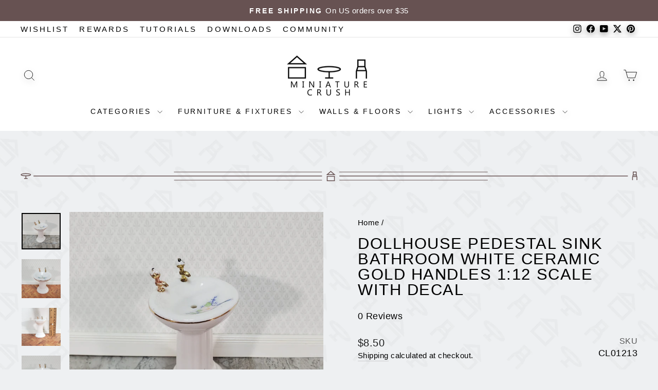

--- FILE ---
content_type: text/html; charset=utf-8
request_url: https://miniaturecrush.com/products/dollhouse-pedestal-sink-bathroom-white-ceramic-gold-handles-1-12-scale-with-decal-1
body_size: 71304
content:
<!doctype html>
<html class="no-js" lang="en" dir="ltr">
  <head>
	<script id="pandectes-rules">   /* PANDECTES-GDPR: DO NOT MODIFY AUTO GENERATED CODE OF THIS SCRIPT */      window.PandectesSettings = {"store":{"id":190251052,"plan":"basic","theme":"MiniatureCrush/main","primaryLocale":"en","adminMode":false,"headless":false,"storefrontRootDomain":"","checkoutRootDomain":"","storefrontAccessToken":""},"tsPublished":1734478172,"declaration":{"showPurpose":false,"showProvider":false,"declIntroText":"We use cookies to optimize website functionality, analyze the performance, and provide personalized experience to you. Some cookies are essential to make the website operate and function correctly. Those cookies cannot be disabled. In this window you can manage your preference of cookies.","showDateGenerated":true},"language":{"languageMode":"Single","fallbackLanguage":"en","languageDetection":"browser","languagesSupported":[]},"texts":{"managed":{"headerText":{"en":"We respect your privacy"},"consentText":{"en":"This website uses cookies to ensure you get the best experience."},"dismissButtonText":{"en":"Ok"},"linkText":{"en":"Learn more"},"imprintText":{"en":"Imprint"},"preferencesButtonText":{"en":"Preferences"},"allowButtonText":{"en":"Accept"},"denyButtonText":{"en":"Decline"},"leaveSiteButtonText":{"en":"Leave this site"},"cookiePolicyText":{"en":"Cookie policy"},"preferencesPopupTitleText":{"en":"Manage consent preferences"},"preferencesPopupIntroText":{"en":"We use cookies to optimize website functionality, analyze the performance, and provide personalized experience to you. Some cookies are essential to make the website operate and function correctly. Those cookies cannot be disabled. In this window you can manage your preference of cookies."},"preferencesPopupCloseButtonText":{"en":"Close"},"preferencesPopupAcceptAllButtonText":{"en":"Accept all"},"preferencesPopupRejectAllButtonText":{"en":"Reject all"},"preferencesPopupSaveButtonText":{"en":"Save preferences"},"accessSectionTitleText":{"en":"Data portability"},"accessSectionParagraphText":{"en":"You have the right to request access to your data at any time."},"rectificationSectionTitleText":{"en":"Data Rectification"},"rectificationSectionParagraphText":{"en":"You have the right to request your data to be updated whenever you think it is appropriate."},"erasureSectionTitleText":{"en":"Right to be forgotten"},"erasureSectionParagraphText":{"en":"You have the right to ask all your data to be erased. After that, you will no longer be able to access your account."},"declIntroText":{"en":"We use cookies to optimize website functionality, analyze the performance, and provide personalized experience to you. Some cookies are essential to make the website operate and function correctly. Those cookies cannot be disabled. In this window you can manage your preference of cookies."}},"categories":{"strictlyNecessaryCookiesTitleText":{"en":"Strictly necessary cookies"},"functionalityCookiesTitleText":{"en":"Functional cookies"},"performanceCookiesTitleText":{"en":"Performance cookies"},"targetingCookiesTitleText":{"en":"Targeting cookies"},"unclassifiedCookiesTitleText":{"en":"Unclassified cookies"},"strictlyNecessaryCookiesDescriptionText":{"en":"These cookies are essential in order to enable you to move around the website and use its features, such as accessing secure areas of the website. The website cannot function properly without these cookies."},"functionalityCookiesDescriptionText":{"en":"These cookies enable the site to provide enhanced functionality and personalisation. They may be set by us or by third party providers whose services we have added to our pages. If you do not allow these cookies then some or all of these services may not function properly."},"performanceCookiesDescriptionText":{"en":"These cookies enable us to monitor and improve the performance of our website. For example, they allow us to count visits, identify traffic sources and see which parts of the site are most popular."},"targetingCookiesDescriptionText":{"en":"These cookies may be set through our site by our advertising partners. They may be used by those companies to build a profile of your interests and show you relevant adverts on other sites.    They do not store directly personal information, but are based on uniquely identifying your browser and internet device. If you do not allow these cookies, you will experience less targeted advertising."},"unclassifiedCookiesDescriptionText":{"en":"Unclassified cookies are cookies that we are in the process of classifying, together with the providers of individual cookies."}},"auto":{"declName":{"en":"Name"},"declPath":{"en":"Path"},"declType":{"en":"Type"},"declDomain":{"en":"Domain"},"declPurpose":{"en":"Purpose"},"declProvider":{"en":"Provider"},"declRetention":{"en":"Retention"},"declFirstParty":{"en":"First-party"},"declThirdParty":{"en":"Third-party"},"declSeconds":{"en":"seconds"},"declMinutes":{"en":"minutes"},"declHours":{"en":"hours"},"declDays":{"en":"days"},"declMonths":{"en":"months"},"declYears":{"en":"years"},"declSession":{"en":"Session"},"cookiesDetailsText":{"en":"Cookies details"},"preferencesPopupAlwaysAllowedText":{"en":"Always allowed"},"submitButton":{"en":"Submit"},"submittingButton":{"en":"Submitting..."},"cancelButton":{"en":"Cancel"},"guestsSupportInfoText":{"en":"Please login with your customer account to further proceed."},"guestsSupportEmailPlaceholder":{"en":"E-mail address"},"guestsSupportEmailValidationError":{"en":"Email is not valid"},"guestsSupportEmailSuccessTitle":{"en":"Thank you for your request"},"guestsSupportEmailFailureTitle":{"en":"A problem occurred"},"guestsSupportEmailSuccessMessage":{"en":"If you are registered as a customer of this store, you will soon receive an email with instructions on how to proceed."},"guestsSupportEmailFailureMessage":{"en":"Your request was not submitted. Please try again and if problem persists, contact store owner for assistance."},"confirmationSuccessTitle":{"en":"Your request is verified"},"confirmationFailureTitle":{"en":"A problem occurred"},"confirmationSuccessMessage":{"en":"We will soon get back to you as to your request."},"confirmationFailureMessage":{"en":"Your request was not verified. Please try again and if problem persists, contact store owner for assistance"},"consentSectionTitleText":{"en":"Your cookie consent"},"consentSectionNoConsentText":{"en":"You have not consented to the cookies policy of this website."},"consentSectionConsentedText":{"en":"You consented to the cookies policy of this website on"},"consentStatus":{"en":"Consent preference"},"consentDate":{"en":"Consent date"},"consentId":{"en":"Consent ID"},"consentSectionChangeConsentActionText":{"en":"Change consent preference"},"accessSectionGDPRRequestsActionText":{"en":"Data subject requests"},"accessSectionAccountInfoActionText":{"en":"Personal data"},"accessSectionOrdersRecordsActionText":{"en":"Orders"},"accessSectionDownloadReportActionText":{"en":"Request export"},"rectificationCommentPlaceholder":{"en":"Describe what you want to be updated"},"rectificationCommentValidationError":{"en":"Comment is required"},"rectificationSectionEditAccountActionText":{"en":"Request an update"},"erasureSectionRequestDeletionActionText":{"en":"Request personal data deletion"}}},"library":{"previewMode":false,"fadeInTimeout":0,"defaultBlocked":7,"showLink":true,"showImprintLink":false,"showGoogleLink":false,"enabled":true,"cookie":{"name":"_pandectes_gdpr","expiryDays":365,"secure":true,"domain":""},"dismissOnScroll":false,"dismissOnWindowClick":false,"dismissOnTimeout":false,"palette":{"popup":{"background":"#FFFFFF","backgroundForCalculations":{"a":1,"b":255,"g":255,"r":255},"text":"#000000"},"button":{"background":"transparent","backgroundForCalculations":{"a":1,"b":255,"g":255,"r":255},"text":"#000000","textForCalculation":{"a":1,"b":0,"g":0,"r":0},"border":"#000000"}},"content":{"href":"https://miniature-crush.myshopify.com/policies/privacy-policy","imprintHref":"/","close":"&#10005;","target":"","logo":"<img class=\"cc-banner-logo\" height=\"40\" width=\"40\" src=\"https://cdn.shopify.com/s/files/1/0001/9025/1052/t/51/assets/pandectes-logo.png?v=1734467294\" alt=\"logo\" />"},"window":"<div role=\"dialog\" aria-live=\"polite\" aria-label=\"cookieconsent\" aria-describedby=\"cookieconsent:desc\" id=\"pandectes-banner\" class=\"cc-window-wrapper cc-bottom-left-wrapper\"><div class=\"pd-cookie-banner-window cc-window {{classes}}\"><!--googleoff: all-->{{children}}<!--googleon: all--></div></div>","compliance":{"opt-both":"<div class=\"cc-compliance cc-highlight\">{{deny}}{{allow}}</div>"},"type":"opt-both","layouts":{"basic":"{{logo}}{{messagelink}}{{compliance}}{{close}}"},"position":"bottom-left","theme":"wired","revokable":false,"animateRevokable":false,"revokableReset":false,"revokableLogoUrl":"https://cdn.shopify.com/s/files/1/0001/9025/1052/t/51/assets/pandectes-reopen-logo.png?v=1734129294","revokablePlacement":"bottom-left","revokableMarginHorizontal":15,"revokableMarginVertical":15,"static":false,"autoAttach":true,"hasTransition":true,"blacklistPage":[""]},"geolocation":{"brOnly":true,"caOnly":true,"chOnly":true,"euOnly":true,"jpOnly":true,"thOnly":true,"canadaOnly":true,"globalVisibility":false},"dsr":{"guestsSupport":false,"accessSectionDownloadReportAuto":false},"banner":{"resetTs":1706903133,"extraCss":"        .cc-banner-logo {max-width: 24em!important;}    @media(min-width: 768px) {.cc-window.cc-floating{max-width: 24em!important;width: 24em!important;}}    .cc-message, .pd-cookie-banner-window .cc-header, .cc-logo {text-align: left}    .cc-window-wrapper{z-index: 2147483647;}    .cc-window{z-index: 2147483647;font-family: inherit;}    .pd-cookie-banner-window .cc-header{font-family: inherit;}    .pd-cp-ui{font-family: inherit; background-color: #FFFFFF;color:#000000;}    button.pd-cp-btn, a.pd-cp-btn{}    input + .pd-cp-preferences-slider{background-color: rgba(0, 0, 0, 0.3)}    .pd-cp-scrolling-section::-webkit-scrollbar{background-color: rgba(0, 0, 0, 0.3)}    input:checked + .pd-cp-preferences-slider{background-color: rgba(0, 0, 0, 1)}    .pd-cp-scrolling-section::-webkit-scrollbar-thumb {background-color: rgba(0, 0, 0, 1)}    .pd-cp-ui-close{color:#000000;}    .pd-cp-preferences-slider:before{background-color: #FFFFFF}    .pd-cp-title:before {border-color: #000000!important}    .pd-cp-preferences-slider{background-color:#000000}    .pd-cp-toggle{color:#000000!important}    @media(max-width:699px) {.pd-cp-ui-close-top svg {fill: #000000}}    .pd-cp-toggle:hover,.pd-cp-toggle:visited,.pd-cp-toggle:active{color:#000000!important}    .pd-cookie-banner-window {}  ","customJavascript":null,"showPoweredBy":false,"hybridStrict":false,"cookiesBlockedByDefault":"7","isActive":true,"implicitSavePreferences":false,"cookieIcon":false,"blockBots":false,"showCookiesDetails":true,"hasTransition":true,"blockingPage":false,"showOnlyLandingPage":false,"leaveSiteUrl":"https://www.google.com","linkRespectStoreLang":false},"cookies":{"0":[{"name":"secure_customer_sig","type":"http","domain":"miniaturecrush.com","path":"/","provider":"Shopify","firstParty":true,"retention":"1 year(s)","expires":1,"unit":"declYears","purpose":{"en":"Used in connection with customer login."}},{"name":"localization","type":"http","domain":"miniaturecrush.com","path":"/","provider":"Shopify","firstParty":true,"retention":"1 year(s)","expires":1,"unit":"declYears","purpose":{"en":"Shopify store localization"}},{"name":"cart_currency","type":"http","domain":"miniaturecrush.com","path":"/","provider":"Shopify","firstParty":true,"retention":"2 ","expires":2,"unit":"declSession","purpose":{"en":"The cookie is necessary for the secure checkout and payment function on the website. This function is provided by shopify.com."}},{"name":"_cmp_a","type":"http","domain":".miniaturecrush.com","path":"/","provider":"Shopify","firstParty":true,"retention":"1 day(s)","expires":1,"unit":"declDays","purpose":{"en":"Used for managing customer privacy settings."}},{"name":"keep_alive","type":"http","domain":"miniaturecrush.com","path":"/","provider":"Shopify","firstParty":true,"retention":"30 minute(s)","expires":30,"unit":"declMinutes","purpose":{"en":"Used in connection with buyer localization."}},{"name":"shopify_pay_redirect","type":"http","domain":"miniaturecrush.com","path":"/","provider":"Shopify","firstParty":true,"retention":"1 hour(s)","expires":1,"unit":"declHours","purpose":{"en":"The cookie is necessary for the secure checkout and payment function on the website. This function is provided by shopify.com."}},{"name":"_tracking_consent","type":"http","domain":".miniaturecrush.com","path":"/","provider":"Shopify","firstParty":true,"retention":"1 year(s)","expires":1,"unit":"declYears","purpose":{"en":"Tracking preferences."}},{"name":"_secure_session_id","type":"http","domain":"miniaturecrush.com","path":"/","provider":"Shopify","firstParty":true,"retention":"1 month(s)","expires":1,"unit":"declMonths","purpose":{"en":"Used in connection with navigation through a storefront."}}],"1":[{"name":"_pinterest_ct_ua","type":"http","domain":".ct.pinterest.com","path":"/","provider":"Pinterest","firstParty":false,"retention":"1 year(s)","expires":1,"unit":"declYears","purpose":{"en":"Used to group actions across pages."}},{"name":"fsb_previous_pathname","type":"http","domain":"miniaturecrush.com","path":"/","provider":"Hextom","firstParty":true,"retention":"Session","expires":-54,"unit":"declYears","purpose":{"en":"Used by Hextom apps"}}],"2":[{"name":"_shopify_y","type":"http","domain":".miniaturecrush.com","path":"/","provider":"Shopify","firstParty":true,"retention":"1 year(s)","expires":1,"unit":"declYears","purpose":{"en":"Shopify analytics."}},{"name":"_orig_referrer","type":"http","domain":".miniaturecrush.com","path":"/","provider":"Shopify","firstParty":true,"retention":"2 ","expires":2,"unit":"declSession","purpose":{"en":"Tracks landing pages."}},{"name":"_landing_page","type":"http","domain":".miniaturecrush.com","path":"/","provider":"Shopify","firstParty":true,"retention":"2 ","expires":2,"unit":"declSession","purpose":{"en":"Tracks landing pages."}},{"name":"_gid","type":"http","domain":".miniaturecrush.com","path":"/","provider":"Google","firstParty":true,"retention":"1 day(s)","expires":1,"unit":"declDays","purpose":{"en":"Cookie is placed by Google Analytics to count and track pageviews."}},{"name":"_shopify_s","type":"http","domain":".miniaturecrush.com","path":"/","provider":"Shopify","firstParty":true,"retention":"30 minute(s)","expires":30,"unit":"declMinutes","purpose":{"en":"Shopify analytics."}},{"name":"_shopify_sa_t","type":"http","domain":".miniaturecrush.com","path":"/","provider":"Shopify","firstParty":true,"retention":"30 minute(s)","expires":30,"unit":"declMinutes","purpose":{"en":"Shopify analytics relating to marketing & referrals."}},{"name":"_gat","type":"http","domain":".miniaturecrush.com","path":"/","provider":"Google","firstParty":true,"retention":"1 minute(s)","expires":1,"unit":"declMinutes","purpose":{"en":"Cookie is placed by Google Analytics to filter requests from bots."}},{"name":"_ga","type":"http","domain":".miniaturecrush.com","path":"/","provider":"Google","firstParty":true,"retention":"1 year(s)","expires":1,"unit":"declYears","purpose":{"en":"Cookie is set by Google Analytics with unknown functionality"}},{"name":"_shopify_sa_p","type":"http","domain":".miniaturecrush.com","path":"/","provider":"Shopify","firstParty":true,"retention":"30 minute(s)","expires":30,"unit":"declMinutes","purpose":{"en":"Shopify analytics relating to marketing & referrals."}},{"name":"_shopify_s","type":"http","domain":"com","path":"/","provider":"Shopify","firstParty":false,"retention":"Session","expires":1,"unit":"declSeconds","purpose":{"en":"Shopify analytics."}},{"name":"_boomr_clss","type":"html_local","domain":"https://miniaturecrush.com","path":"/","provider":"Shopify","firstParty":true,"retention":"Persistent","expires":1,"unit":"declYears","purpose":{"en":"Used to monitor and optimize the performance of Shopify stores."}},{"name":"_ga_G2C1RJWH4E","type":"http","domain":".miniaturecrush.com","path":"/","provider":"Google","firstParty":true,"retention":"1 year(s)","expires":1,"unit":"declYears","purpose":{"en":""}},{"name":"_ga_BX66XKM4QZ","type":"http","domain":".miniaturecrush.com","path":"/","provider":"Google","firstParty":true,"retention":"1 year(s)","expires":1,"unit":"declYears","purpose":{"en":""}}],"4":[{"name":"_fbp","type":"http","domain":".miniaturecrush.com","path":"/","provider":"Facebook","firstParty":true,"retention":"3 month(s)","expires":3,"unit":"declMonths","purpose":{"en":"Cookie is placed by Facebook to track visits across websites."}},{"name":"wpm-domain-test","type":"http","domain":"com","path":"/","provider":"Shopify","firstParty":false,"retention":"Session","expires":1,"unit":"declSeconds","purpose":{"en":"Used to test the storage of parameters about products added to the cart or payment currency"}},{"name":"_pin_unauth","type":"http","domain":".miniaturecrush.com","path":"/","provider":"Pinterest","firstParty":true,"retention":"1 year(s)","expires":1,"unit":"declYears","purpose":{"en":"Used to group actions for users who cannot be identified by Pinterest."}},{"name":"wpm-domain-test","type":"http","domain":"miniaturecrush.com","path":"/","provider":"Shopify","firstParty":true,"retention":"Session","expires":1,"unit":"declSeconds","purpose":{"en":"Used to test the storage of parameters about products added to the cart or payment currency"}},{"name":"lastExternalReferrerTime","type":"html_local","domain":"https://miniaturecrush.com","path":"/","provider":"Facebook","firstParty":true,"retention":"Persistent","expires":1,"unit":"declYears","purpose":{"en":"Contains the timestamp of the last update of the lastExternalReferrer cookie."}},{"name":"lastExternalReferrer","type":"html_local","domain":"https://miniaturecrush.com","path":"/","provider":"Facebook","firstParty":true,"retention":"Persistent","expires":1,"unit":"declYears","purpose":{"en":"Detects how the user reached the website by registering their last URL-address."}}],"8":[{"name":"ar_debug","type":"http","domain":".pinterest.com","path":"/","provider":"Unknown","firstParty":false,"retention":"1 year(s)","expires":1,"unit":"declYears","purpose":{"en":""}},{"name":"NRBA_SESSION","type":"html_local","domain":"https://miniaturecrush.com","path":"/","provider":"Unknown","firstParty":true,"retention":"Persistent","expires":1,"unit":"declYears","purpose":{"en":""}},{"name":"local-storage-test","type":"html_local","domain":"https://miniaturecrush.com","path":"/","provider":"Unknown","firstParty":true,"retention":"Persistent","expires":1,"unit":"declYears","purpose":{"en":""}},{"name":"test","type":"html_session","domain":"https://miniaturecrush.com","path":"/","provider":"Unknown","firstParty":true,"retention":"Session","expires":1,"unit":"declYears","purpose":{"en":""}},{"name":"fsb_payload","type":"html_session","domain":"https://miniaturecrush.com","path":"/","provider":"Unknown","firstParty":true,"retention":"Session","expires":1,"unit":"declYears","purpose":{"en":""}},{"name":"test","type":"html_local","domain":"https://miniaturecrush.com","path":"/","provider":"Unknown","firstParty":true,"retention":"Persistent","expires":1,"unit":"declYears","purpose":{"en":""}},{"name":"is_eu","type":"html_session","domain":"https://miniaturecrush.com","path":"/","provider":"Unknown","firstParty":true,"retention":"Session","expires":1,"unit":"declYears","purpose":{"en":""}}]},"blocker":{"isActive":false,"googleConsentMode":{"id":"","analyticsId":"","adwordsId":"","isActive":false,"adStorageCategory":4,"analyticsStorageCategory":2,"personalizationStorageCategory":1,"functionalityStorageCategory":1,"customEvent":true,"securityStorageCategory":0,"redactData":true,"urlPassthrough":false,"dataLayerProperty":"dataLayer"},"facebookPixel":{"id":"","isActive":false,"ldu":false},"microsoft":{},"rakuten":{"isActive":false,"cmp":false,"ccpa":false},"gpcIsActive":false,"defaultBlocked":7,"patterns":{"whiteList":[],"blackList":{"1":[],"2":[],"4":[],"8":[]},"iframesWhiteList":[],"iframesBlackList":{"1":[],"2":[],"4":[],"8":[]},"beaconsWhiteList":[],"beaconsBlackList":{"1":[],"2":[],"4":[],"8":[]}}}}      !function(){"use strict";window.PandectesRules=window.PandectesRules||{},window.PandectesRules.manualBlacklist={1:[],2:[],4:[]},window.PandectesRules.blacklistedIFrames={1:[],2:[],4:[]},window.PandectesRules.blacklistedCss={1:[],2:[],4:[]},window.PandectesRules.blacklistedBeacons={1:[],2:[],4:[]};var e="javascript/blocked";function t(e){return new RegExp(e.replace(/[/\\.+?$()]/g,"\\$&").replace("*","(.*)"))}var n=function(e){var t=arguments.length>1&&void 0!==arguments[1]?arguments[1]:"log";new URLSearchParams(window.location.search).get("log")&&console[t]("PandectesRules: ".concat(e))};function a(e){var t=document.createElement("script");t.async=!0,t.src=e,document.head.appendChild(t)}function r(e,t){var n=Object.keys(e);if(Object.getOwnPropertySymbols){var a=Object.getOwnPropertySymbols(e);t&&(a=a.filter((function(t){return Object.getOwnPropertyDescriptor(e,t).enumerable}))),n.push.apply(n,a)}return n}function o(e){for(var t=1;t<arguments.length;t++){var n=null!=arguments[t]?arguments[t]:{};t%2?r(Object(n),!0).forEach((function(t){s(e,t,n[t])})):Object.getOwnPropertyDescriptors?Object.defineProperties(e,Object.getOwnPropertyDescriptors(n)):r(Object(n)).forEach((function(t){Object.defineProperty(e,t,Object.getOwnPropertyDescriptor(n,t))}))}return e}function i(e){var t=function(e,t){if("object"!=typeof e||!e)return e;var n=e[Symbol.toPrimitive];if(void 0!==n){var a=n.call(e,t||"default");if("object"!=typeof a)return a;throw new TypeError("@@toPrimitive must return a primitive value.")}return("string"===t?String:Number)(e)}(e,"string");return"symbol"==typeof t?t:t+""}function s(e,t,n){return(t=i(t))in e?Object.defineProperty(e,t,{value:n,enumerable:!0,configurable:!0,writable:!0}):e[t]=n,e}function c(e,t){return function(e){if(Array.isArray(e))return e}(e)||function(e,t){var n=null==e?null:"undefined"!=typeof Symbol&&e[Symbol.iterator]||e["@@iterator"];if(null!=n){var a,r,o,i,s=[],c=!0,l=!1;try{if(o=(n=n.call(e)).next,0===t){if(Object(n)!==n)return;c=!1}else for(;!(c=(a=o.call(n)).done)&&(s.push(a.value),s.length!==t);c=!0);}catch(e){l=!0,r=e}finally{try{if(!c&&null!=n.return&&(i=n.return(),Object(i)!==i))return}finally{if(l)throw r}}return s}}(e,t)||d(e,t)||function(){throw new TypeError("Invalid attempt to destructure non-iterable instance.\nIn order to be iterable, non-array objects must have a [Symbol.iterator]() method.")}()}function l(e){return function(e){if(Array.isArray(e))return u(e)}(e)||function(e){if("undefined"!=typeof Symbol&&null!=e[Symbol.iterator]||null!=e["@@iterator"])return Array.from(e)}(e)||d(e)||function(){throw new TypeError("Invalid attempt to spread non-iterable instance.\nIn order to be iterable, non-array objects must have a [Symbol.iterator]() method.")}()}function d(e,t){if(e){if("string"==typeof e)return u(e,t);var n=Object.prototype.toString.call(e).slice(8,-1);return"Object"===n&&e.constructor&&(n=e.constructor.name),"Map"===n||"Set"===n?Array.from(e):"Arguments"===n||/^(?:Ui|I)nt(?:8|16|32)(?:Clamped)?Array$/.test(n)?u(e,t):void 0}}function u(e,t){(null==t||t>e.length)&&(t=e.length);for(var n=0,a=new Array(t);n<t;n++)a[n]=e[n];return a}var f=window.PandectesRulesSettings||window.PandectesSettings,g=!(void 0===window.dataLayer||!Array.isArray(window.dataLayer)||!window.dataLayer.some((function(e){return"pandectes_full_scan"===e.event}))),p=function(){var e,t=arguments.length>0&&void 0!==arguments[0]?arguments[0]:"_pandectes_gdpr",n=("; "+document.cookie).split("; "+t+"=");if(n.length<2)e={};else{var a=n.pop().split(";");e=window.atob(a.shift())}var r=function(e){try{return JSON.parse(e)}catch(e){return!1}}(e);return!1!==r?r:e}(),h=f.banner.isActive,y=f.blocker,v=y.defaultBlocked,w=y.patterns,m=p&&null!==p.preferences&&void 0!==p.preferences?p.preferences:null,b=g?0:h?null===m?v:m:0,k={1:!(1&b),2:!(2&b),4:!(4&b)},_=w.blackList,S=w.whiteList,L=w.iframesBlackList,C=w.iframesWhiteList,P=w.beaconsBlackList,A=w.beaconsWhiteList,O={blackList:[],whiteList:[],iframesBlackList:{1:[],2:[],4:[],8:[]},iframesWhiteList:[],beaconsBlackList:{1:[],2:[],4:[],8:[]},beaconsWhiteList:[]};[1,2,4].map((function(e){var n;k[e]||((n=O.blackList).push.apply(n,l(_[e].length?_[e].map(t):[])),O.iframesBlackList[e]=L[e].length?L[e].map(t):[],O.beaconsBlackList[e]=P[e].length?P[e].map(t):[])})),O.whiteList=S.length?S.map(t):[],O.iframesWhiteList=C.length?C.map(t):[],O.beaconsWhiteList=A.length?A.map(t):[];var E={scripts:[],iframes:{1:[],2:[],4:[]},beacons:{1:[],2:[],4:[]},css:{1:[],2:[],4:[]}},I=function(t,n){return t&&(!n||n!==e)&&(!O.blackList||O.blackList.some((function(e){return e.test(t)})))&&(!O.whiteList||O.whiteList.every((function(e){return!e.test(t)})))},B=function(e,t){var n=O.iframesBlackList[t],a=O.iframesWhiteList;return e&&(!n||n.some((function(t){return t.test(e)})))&&(!a||a.every((function(t){return!t.test(e)})))},j=function(e,t){var n=O.beaconsBlackList[t],a=O.beaconsWhiteList;return e&&(!n||n.some((function(t){return t.test(e)})))&&(!a||a.every((function(t){return!t.test(e)})))},T=new MutationObserver((function(e){for(var t=0;t<e.length;t++)for(var n=e[t].addedNodes,a=0;a<n.length;a++){var r=n[a],o=r.dataset&&r.dataset.cookiecategory;if(1===r.nodeType&&"LINK"===r.tagName){var i=r.dataset&&r.dataset.href;if(i&&o)switch(o){case"functionality":case"C0001":E.css[1].push(i);break;case"performance":case"C0002":E.css[2].push(i);break;case"targeting":case"C0003":E.css[4].push(i)}}}})),R=new MutationObserver((function(t){for(var a=0;a<t.length;a++)for(var r=t[a].addedNodes,o=function(){var t=r[i],a=t.src||t.dataset&&t.dataset.src,o=t.dataset&&t.dataset.cookiecategory;if(1===t.nodeType&&"IFRAME"===t.tagName){if(a){var s=!1;B(a,1)||"functionality"===o||"C0001"===o?(s=!0,E.iframes[1].push(a)):B(a,2)||"performance"===o||"C0002"===o?(s=!0,E.iframes[2].push(a)):(B(a,4)||"targeting"===o||"C0003"===o)&&(s=!0,E.iframes[4].push(a)),s&&(t.removeAttribute("src"),t.setAttribute("data-src",a))}}else if(1===t.nodeType&&"IMG"===t.tagName){if(a){var c=!1;j(a,1)?(c=!0,E.beacons[1].push(a)):j(a,2)?(c=!0,E.beacons[2].push(a)):j(a,4)&&(c=!0,E.beacons[4].push(a)),c&&(t.removeAttribute("src"),t.setAttribute("data-src",a))}}else if(1===t.nodeType&&"SCRIPT"===t.tagName){var l=t.type,d=!1;if(I(a,l)?(n("rule blocked: ".concat(a)),d=!0):a&&o?n("manually blocked @ ".concat(o,": ").concat(a)):o&&n("manually blocked @ ".concat(o,": inline code")),d){E.scripts.push([t,l]),t.type=e;t.addEventListener("beforescriptexecute",(function n(a){t.getAttribute("type")===e&&a.preventDefault(),t.removeEventListener("beforescriptexecute",n)})),t.parentElement&&t.parentElement.removeChild(t)}}},i=0;i<r.length;i++)o()})),D=document.createElement,x={src:Object.getOwnPropertyDescriptor(HTMLScriptElement.prototype,"src"),type:Object.getOwnPropertyDescriptor(HTMLScriptElement.prototype,"type")};window.PandectesRules.unblockCss=function(e){var t=E.css[e]||[];t.length&&n("Unblocking CSS for ".concat(e)),t.forEach((function(e){var t=document.querySelector('link[data-href^="'.concat(e,'"]'));t.removeAttribute("data-href"),t.href=e})),E.css[e]=[]},window.PandectesRules.unblockIFrames=function(e){var t=E.iframes[e]||[];t.length&&n("Unblocking IFrames for ".concat(e)),O.iframesBlackList[e]=[],t.forEach((function(e){var t=document.querySelector('iframe[data-src^="'.concat(e,'"]'));t.removeAttribute("data-src"),t.src=e})),E.iframes[e]=[]},window.PandectesRules.unblockBeacons=function(e){var t=E.beacons[e]||[];t.length&&n("Unblocking Beacons for ".concat(e)),O.beaconsBlackList[e]=[],t.forEach((function(e){var t=document.querySelector('img[data-src^="'.concat(e,'"]'));t.removeAttribute("data-src"),t.src=e})),E.beacons[e]=[]},window.PandectesRules.unblockInlineScripts=function(e){var t=1===e?"functionality":2===e?"performance":"targeting",a=document.querySelectorAll('script[type="javascript/blocked"][data-cookiecategory="'.concat(t,'"]'));n("unblockInlineScripts: ".concat(a.length," in ").concat(t)),a.forEach((function(e){var t=document.createElement("script");t.type="text/javascript",e.hasAttribute("src")?t.src=e.getAttribute("src"):t.textContent=e.textContent,document.head.appendChild(t),e.parentNode.removeChild(e)}))},window.PandectesRules.unblockInlineCss=function(e){var t=1===e?"functionality":2===e?"performance":"targeting",a=document.querySelectorAll('link[data-cookiecategory="'.concat(t,'"]'));n("unblockInlineCss: ".concat(a.length," in ").concat(t)),a.forEach((function(e){e.href=e.getAttribute("data-href")}))},window.PandectesRules.unblock=function(e){e.length<1?(O.blackList=[],O.whiteList=[],O.iframesBlackList=[],O.iframesWhiteList=[]):(O.blackList&&(O.blackList=O.blackList.filter((function(t){return e.every((function(e){return"string"==typeof e?!t.test(e):e instanceof RegExp?t.toString()!==e.toString():void 0}))}))),O.whiteList&&(O.whiteList=[].concat(l(O.whiteList),l(e.map((function(e){if("string"==typeof e){var n=".*"+t(e)+".*";if(O.whiteList.every((function(e){return e.toString()!==n.toString()})))return new RegExp(n)}else if(e instanceof RegExp&&O.whiteList.every((function(t){return t.toString()!==e.toString()})))return e;return null})).filter(Boolean)))));var a=0;l(E.scripts).forEach((function(e,t){var n=c(e,2),r=n[0],o=n[1];if(function(e){var t=e.getAttribute("src");return O.blackList&&O.blackList.every((function(e){return!e.test(t)}))||O.whiteList&&O.whiteList.some((function(e){return e.test(t)}))}(r)){for(var i=document.createElement("script"),s=0;s<r.attributes.length;s++){var l=r.attributes[s];"src"!==l.name&&"type"!==l.name&&i.setAttribute(l.name,r.attributes[s].value)}i.setAttribute("src",r.src),i.setAttribute("type",o||"application/javascript"),document.head.appendChild(i),E.scripts.splice(t-a,1),a++}})),0==O.blackList.length&&0===O.iframesBlackList[1].length&&0===O.iframesBlackList[2].length&&0===O.iframesBlackList[4].length&&0===O.beaconsBlackList[1].length&&0===O.beaconsBlackList[2].length&&0===O.beaconsBlackList[4].length&&(n("Disconnecting observers"),R.disconnect(),T.disconnect())};var N=f.store,U=N.adminMode,z=N.headless,M=N.storefrontRootDomain,q=N.checkoutRootDomain,F=N.storefrontAccessToken,W=f.banner.isActive,H=f.blocker.defaultBlocked;W&&function(e){if(window.Shopify&&window.Shopify.customerPrivacy)e();else{var t=null;window.Shopify&&window.Shopify.loadFeatures&&window.Shopify.trackingConsent?e():t=setInterval((function(){window.Shopify&&window.Shopify.loadFeatures&&(clearInterval(t),window.Shopify.loadFeatures([{name:"consent-tracking-api",version:"0.1"}],(function(t){t?n("Shopify.customerPrivacy API - failed to load"):(n("shouldShowBanner() -> ".concat(window.Shopify.trackingConsent.shouldShowBanner()," | saleOfDataRegion() -> ").concat(window.Shopify.trackingConsent.saleOfDataRegion())),e())})))}),10)}}((function(){!function(){var e=window.Shopify.trackingConsent;if(!1!==e.shouldShowBanner()||null!==m||7!==H)try{var t=U&&!(window.Shopify&&window.Shopify.AdminBarInjector),a={preferences:!(1&b)||g||t,analytics:!(2&b)||g||t,marketing:!(4&b)||g||t};z&&(a.headlessStorefront=!0,a.storefrontRootDomain=null!=M&&M.length?M:window.location.hostname,a.checkoutRootDomain=null!=q&&q.length?q:"checkout.".concat(window.location.hostname),a.storefrontAccessToken=null!=F&&F.length?F:""),e.firstPartyMarketingAllowed()===a.marketing&&e.analyticsProcessingAllowed()===a.analytics&&e.preferencesProcessingAllowed()===a.preferences||e.setTrackingConsent(a,(function(e){e&&e.error?n("Shopify.customerPrivacy API - failed to setTrackingConsent"):n("setTrackingConsent(".concat(JSON.stringify(a),")"))}))}catch(e){n("Shopify.customerPrivacy API - exception")}}(),function(){if(z){var e=window.Shopify.trackingConsent,t=e.currentVisitorConsent();if(navigator.globalPrivacyControl&&""===t.sale_of_data){var a={sale_of_data:!1,headlessStorefront:!0};a.storefrontRootDomain=null!=M&&M.length?M:window.location.hostname,a.checkoutRootDomain=null!=q&&q.length?q:"checkout.".concat(window.location.hostname),a.storefrontAccessToken=null!=F&&F.length?F:"",e.setTrackingConsent(a,(function(e){e&&e.error?n("Shopify.customerPrivacy API - failed to setTrackingConsent({".concat(JSON.stringify(a),")")):n("setTrackingConsent(".concat(JSON.stringify(a),")"))}))}}}()}));var G=["AT","BE","BG","HR","CY","CZ","DK","EE","FI","FR","DE","GR","HU","IE","IT","LV","LT","LU","MT","NL","PL","PT","RO","SK","SI","ES","SE","GB","LI","NO","IS"],J=f.banner,V=J.isActive,K=J.hybridStrict,$=f.geolocation,Y=$.caOnly,Z=void 0!==Y&&Y,Q=$.euOnly,X=void 0!==Q&&Q,ee=$.brOnly,te=void 0!==ee&&ee,ne=$.jpOnly,ae=void 0!==ne&&ne,re=$.thOnly,oe=void 0!==re&&re,ie=$.chOnly,se=void 0!==ie&&ie,ce=$.zaOnly,le=void 0!==ce&&ce,de=$.canadaOnly,ue=void 0!==de&&de,fe=$.globalVisibility,ge=void 0===fe||fe,pe=f.blocker,he=pe.defaultBlocked,ye=void 0===he?7:he,ve=pe.googleConsentMode,we=ve.isActive,me=ve.customEvent,be=ve.id,ke=void 0===be?"":be,_e=ve.analyticsId,Se=void 0===_e?"":_e,Le=ve.adwordsId,Ce=void 0===Le?"":Le,Pe=ve.redactData,Ae=ve.urlPassthrough,Oe=ve.adStorageCategory,Ee=ve.analyticsStorageCategory,Ie=ve.functionalityStorageCategory,Be=ve.personalizationStorageCategory,je=ve.securityStorageCategory,Te=ve.dataLayerProperty,Re=void 0===Te?"dataLayer":Te,De=ve.waitForUpdate,xe=void 0===De?0:De,Ne=ve.useNativeChannel,Ue=void 0!==Ne&&Ne;function ze(){window[Re].push(arguments)}window[Re]=window[Re]||[];var Me,qe,Fe={hasInitialized:!1,useNativeChannel:!1,ads_data_redaction:!1,url_passthrough:!1,data_layer_property:"dataLayer",storage:{ad_storage:"granted",ad_user_data:"granted",ad_personalization:"granted",analytics_storage:"granted",functionality_storage:"granted",personalization_storage:"granted",security_storage:"granted"}};if(V&&we){var We=ye&Oe?"denied":"granted",He=ye&Ee?"denied":"granted",Ge=ye&Ie?"denied":"granted",Je=ye&Be?"denied":"granted",Ve=ye&je?"denied":"granted";Fe.hasInitialized=!0,Fe.useNativeChannel=Ue,Fe.url_passthrough=Ae,Fe.ads_data_redaction="denied"===We&&Pe,Fe.storage.ad_storage=We,Fe.storage.ad_user_data=We,Fe.storage.ad_personalization=We,Fe.storage.analytics_storage=He,Fe.storage.functionality_storage=Ge,Fe.storage.personalization_storage=Je,Fe.storage.security_storage=Ve,Fe.data_layer_property=Re||"dataLayer",Fe.ads_data_redaction&&ze("set","ads_data_redaction",Fe.ads_data_redaction),Fe.url_passthrough&&ze("set","url_passthrough",Fe.url_passthrough),function(){!1===Ue?console.log("Pandectes: Google Consent Mode (av2)"):console.log("Pandectes: Google Consent Mode (av2nc)");var e=b!==ye?{wait_for_update:xe||500}:xe?{wait_for_update:xe}:{};ge&&!K?ze("consent","default",o(o({},Fe.storage),e)):(ze("consent","default",o(o(o({},Fe.storage),e),{},{region:[].concat(l(X||K?G:[]),l(Z&&!K?["US-CA","US-VA","US-CT","US-UT","US-CO"]:[]),l(te&&!K?["BR"]:[]),l(ae&&!K?["JP"]:[]),l(ue&&!K?["CA"]:[]),l(oe&&!K?["TH"]:[]),l(se&&!K?["CH"]:[]),l(le&&!K?["ZA"]:[]))})),ze("consent","default",{ad_storage:"granted",ad_user_data:"granted",ad_personalization:"granted",analytics_storage:"granted",functionality_storage:"granted",personalization_storage:"granted",security_storage:"granted"}));if(null!==m){var t=b&Oe?"denied":"granted",n=b&Ee?"denied":"granted",r=b&Ie?"denied":"granted",i=b&Be?"denied":"granted",s=b&je?"denied":"granted";Fe.storage.ad_storage=t,Fe.storage.ad_user_data=t,Fe.storage.ad_personalization=t,Fe.storage.analytics_storage=n,Fe.storage.functionality_storage=r,Fe.storage.personalization_storage=i,Fe.storage.security_storage=s,ze("consent","update",Fe.storage)}(ke.length||Se.length||Ce.length)&&(window[Fe.data_layer_property].push({"pandectes.start":(new Date).getTime(),event:"pandectes-rules.min.js"}),(Se.length||Ce.length)&&ze("js",new Date));var c="https://www.googletagmanager.com";if(ke.length){var d=ke.split(",");window[Fe.data_layer_property].push({"gtm.start":(new Date).getTime(),event:"gtm.js"});for(var u=0;u<d.length;u++){var f="dataLayer"!==Fe.data_layer_property?"&l=".concat(Fe.data_layer_property):"";a("".concat(c,"/gtm.js?id=").concat(d[u].trim()).concat(f))}}if(Se.length)for(var g=Se.split(","),p=0;p<g.length;p++){var h=g[p].trim();h.length&&(a("".concat(c,"/gtag/js?id=").concat(h)),ze("config",h,{send_page_view:!1}))}if(Ce.length)for(var y=Ce.split(","),v=0;v<y.length;v++){var w=y[v].trim();w.length&&(a("".concat(c,"/gtag/js?id=").concat(w)),ze("config",w,{allow_enhanced_conversions:!0}))}}()}V&&me&&(qe={event:"Pandectes_Consent_Update",pandectes_status:7===(Me=b)?"deny":0===Me?"allow":"mixed",pandectes_categories:{C0000:"allow",C0001:k[1]?"allow":"deny",C0002:k[2]?"allow":"deny",C0003:k[4]?"allow":"deny"}},window[Re].push(qe),null!==m&&function(e){if(window.Shopify&&window.Shopify.analytics)e();else{var t=null;window.Shopify&&window.Shopify.analytics?e():t=setInterval((function(){window.Shopify&&window.Shopify.analytics&&(clearInterval(t),e())}),10)}}((function(){console.log("publishing Web Pixels API custom event"),window.Shopify.analytics.publish("Pandectes_Consent_Update",qe)})));var Ke=f.blocker,$e=Ke.klaviyoIsActive,Ye=Ke.googleConsentMode.adStorageCategory;$e&&window.addEventListener("PandectesEvent_OnConsent",(function(e){var t=e.detail.preferences;if(null!=t){var n=t&Ye?"denied":"granted";void 0!==window.klaviyo&&window.klaviyo.isIdentified()&&window.klaviyo.push(["identify",{ad_personalization:n,ad_user_data:n}])}})),f.banner.revokableTrigger&&window.addEventListener("PandectesEvent_OnInitialize",(function(){document.querySelectorAll('[href*="#reopenBanner"]').forEach((function(e){e.onclick=function(e){e.preventDefault(),window.Pandectes.fn.revokeConsent()}}))}));var Ze=f.banner.isActive,Qe=f.blocker,Xe=Qe.defaultBlocked,et=void 0===Xe?7:Xe,tt=Qe.microsoft,nt=tt.isActive,at=tt.uetTags,rt=tt.dataLayerProperty,ot=void 0===rt?"uetq":rt,it={hasInitialized:!1,data_layer_property:"uetq",storage:{ad_storage:"granted"}};if(window[ot]=window[ot]||[],nt&&ft("_uetmsdns","1",365),Ze&&nt){var st=4&et?"denied":"granted";if(it.hasInitialized=!0,it.storage.ad_storage=st,window[ot].push("consent","default",it.storage),"granted"==st&&(ft("_uetmsdns","0",365),console.log("setting cookie")),null!==m){var ct=4&b?"denied":"granted";it.storage.ad_storage=ct,window[ot].push("consent","update",it.storage),"granted"===ct&&ft("_uetmsdns","0",365)}if(at.length)for(var lt=at.split(","),dt=0;dt<lt.length;dt++)lt[dt].trim().length&&ut(lt[dt])}function ut(e){var t=document.createElement("script");t.type="text/javascript",t.src="//bat.bing.com/bat.js",t.onload=function(){var t={ti:e};t.q=window.uetq,window.uetq=new UET(t),window.uetq.push("consent","default",{ad_storage:"denied"}),window[ot].push("pageLoad")},document.head.appendChild(t)}function ft(e,t,n){var a=new Date;a.setTime(a.getTime()+24*n*60*60*1e3);var r="expires="+a.toUTCString();document.cookie="".concat(e,"=").concat(t,"; ").concat(r,"; path=/; secure; samesite=strict")}window.PandectesRules.gcm=Fe;var gt=f.banner.isActive,pt=f.blocker.isActive;n("Prefs: ".concat(b," | Banner: ").concat(gt?"on":"off"," | Blocker: ").concat(pt?"on":"off"));var ht=null===m&&/\/checkouts\//.test(window.location.pathname);0!==b&&!1===g&&pt&&!ht&&(n("Blocker will execute"),document.createElement=function(){for(var t=arguments.length,n=new Array(t),a=0;a<t;a++)n[a]=arguments[a];if("script"!==n[0].toLowerCase())return D.bind?D.bind(document).apply(void 0,n):D;var r=D.bind(document).apply(void 0,n);try{Object.defineProperties(r,{src:o(o({},x.src),{},{set:function(t){I(t,r.type)&&x.type.set.call(this,e),x.src.set.call(this,t)}}),type:o(o({},x.type),{},{get:function(){var t=x.type.get.call(this);return t===e||I(this.src,t)?null:t},set:function(t){var n=I(r.src,r.type)?e:t;x.type.set.call(this,n)}})}),r.setAttribute=function(t,n){if("type"===t){var a=I(r.src,r.type)?e:n;x.type.set.call(r,a)}else"src"===t?(I(n,r.type)&&x.type.set.call(r,e),x.src.set.call(r,n)):HTMLScriptElement.prototype.setAttribute.call(r,t,n)}}catch(e){console.warn("Yett: unable to prevent script execution for script src ",r.src,".\n",'A likely cause would be because you are using a third-party browser extension that monkey patches the "document.createElement" function.')}return r},R.observe(document.documentElement,{childList:!0,subtree:!0}),T.observe(document.documentElement,{childList:!0,subtree:!0}))}();
</script>

    <meta charset="utf-8">
    <meta http-equiv="X-UA-Compatible" content="IE=edge,chrome=1">
    <meta name="viewport" content="width=device-width,initial-scale=1">
    <meta name="theme-color" content="#000000">
    
    <link rel="canonical" href="https://miniaturecrush.com/products/dollhouse-pedestal-sink-bathroom-white-ceramic-gold-handles-1-12-scale-with-decal-1">
    <link rel="preconnect" href="https://cdn.shopify.com" crossorigin>
    <link rel="preconnect" href="https://fonts.shopifycdn.com" crossorigin>
    <link rel="dns-prefetch" href="https://productreviews.shopifycdn.com">
    <link rel="dns-prefetch" href="https://ajax.googleapis.com">
    <link rel="dns-prefetch" href="https://maps.googleapis.com">
    <link rel="dns-prefetch" href="https://maps.gstatic.com">
    <link rel="preload" href="//miniaturecrush.com/cdn/shop/t/51/assets/banner-style.css?v=120539063672346969301734129295" as="style">
    <link rel="stylesheet" href="//miniaturecrush.com/cdn/shop/t/51/assets/banner-style.css?v=120539063672346969301734129295">
    <link rel="manifest" href="//miniaturecrush.com/cdn/shop/files/manifest.json?v=182640054330185499">
        
<link rel="shortcut icon" href="//miniaturecrush.com/cdn/shop/files/FAVICON_d45ecada-dd77-490d-8cd6-db22b6e29b6a_32x32.png?v=1697932264" type="image/png"><title>Dollhouse Pedestal Sink Bathroom White Ceramic Gold Handles 1:12 Scale with Decal - Miniature Crush
&ndash; MiniatureCrush
</title>
<meta name="description" content="Buy Dollhouse Pedestal Sink Bathroom White Ceramic Gold Handles 1:12 Scale with Decal - Classic style white pedestal sink with white and gold faucets Measures approx. 3 1/8&quot; tall x 1 7/8&quot; wide across the top Flower decal in basin Faucets are not placed perfectly as seen in photos Scaled for the 1:12 setting at Miniature Crush!"><meta property="og:site_name" content="MiniatureCrush">
  <meta property="og:url" content="https://miniaturecrush.com/products/dollhouse-pedestal-sink-bathroom-white-ceramic-gold-handles-1-12-scale-with-decal-1">
  <meta property="og:title" content="Dollhouse Pedestal Sink Bathroom White Ceramic Gold Handles 1:12 Scale with Decal">
  <meta property="og:type" content="product">
  <meta property="og:description" content="Buy Dollhouse Pedestal Sink Bathroom White Ceramic Gold Handles 1:12 Scale with Decal - Classic style white pedestal sink with white and gold faucets Measures approx. 3 1/8&quot; tall x 1 7/8&quot; wide across the top Flower decal in basin Faucets are not placed perfectly as seen in photos Scaled for the 1:12 setting at Miniature Crush!"><meta property="og:image" content="http://miniaturecrush.com/cdn/shop/products/dollhouse-pedestal-sink-bathroom-white-ceramic-gold-handles-112-scale-with-decal-840497.jpg?v=1686417920">
    <meta property="og:image:secure_url" content="https://miniaturecrush.com/cdn/shop/products/dollhouse-pedestal-sink-bathroom-white-ceramic-gold-handles-112-scale-with-decal-840497.jpg?v=1686417920">
    <meta property="og:image:width" content="2048">
    <meta property="og:image:height" content="1936"><meta name="twitter:site" content="@https://x.com/MiniatureCrush/">
  <meta name="twitter:card" content="summary_large_image">
  <meta name="twitter:title" content="Dollhouse Pedestal Sink Bathroom White Ceramic Gold Handles 1:12 Scale with Decal">
  <meta name="twitter:description" content="Buy Dollhouse Pedestal Sink Bathroom White Ceramic Gold Handles 1:12 Scale with Decal - Classic style white pedestal sink with white and gold faucets Measures approx. 3 1/8&quot; tall x 1 7/8&quot; wide across the top Flower decal in basin Faucets are not placed perfectly as seen in photos Scaled for the 1:12 setting at Miniature Crush!">
<style data-shopify>
  

  
  
  
</style><link href="//miniaturecrush.com/cdn/shop/t/51/assets/theme.css?v=143687884257514550141751407894" rel="stylesheet" type="text/css" media="all" />
<style data-shopify>:root {
    --typeHeaderPrimary: "system_ui";
    --typeHeaderFallback: -apple-system, 'Segoe UI', Roboto, 'Helvetica Neue', 'Noto Sans', 'Liberation Sans', Arial, sans-serif, 'Apple Color Emoji', 'Segoe UI Emoji', 'Segoe UI Symbol', 'Noto Color Emoji';
    --typeHeaderSize: 36px;
    --typeHeaderWeight: 400;
    --typeHeaderLineHeight: 1;
    --typeHeaderSpacing: 0.05em;

    --typeBasePrimary:"system_ui";
    --typeBaseFallback:-apple-system, 'Segoe UI', Roboto, 'Helvetica Neue', 'Noto Sans', 'Liberation Sans', Arial, sans-serif, 'Apple Color Emoji', 'Segoe UI Emoji', 'Segoe UI Symbol', 'Noto Color Emoji';
    --typeBaseSize: 18px;
    --typeBaseWeight: 400;
    --typeBaseSpacing: 0.025em;
    --typeBaseLineHeight: 1.4;
    --typeBaselineHeightMinus01: 1.3;

    --typeCollectionTitle: 20px;

    --iconWeight: 2px;
    --iconLinecaps: miter;

    
        --buttonRadius: 0;
    

    --colorGridOverlayOpacity: 0.1;
    }

    .placeholder-content {
    background-image: linear-gradient(100deg, #ffffff 40%, #f7f7f7 63%, #ffffff 79%);
    }</style><script>
      document.documentElement.className = document.documentElement.className.replace('no-js', 'js');

      window.theme = window.theme || {};
      theme.routes = {
        home: "/",
        cart: "/cart.js",
        cartPage: "/cart",
        cartAdd: "/cart/add.js",
        cartChange: "/cart/change.js",
        search: "/search",
        predictiveSearch: "/search/suggest"
      };
      theme.strings = {
        soldOut: "Sold Out",
        unavailable: "Unavailable",
        inStockLabel: "In stock, ready to ship",
        oneStockLabel: "Low stock - [count] item left",
        otherStockLabel: "Low stock - [count] items left",
        willNotShipUntil: "Ready to ship [date]",
        willBeInStockAfter: "Back in stock [date]",
        waitingForStock: "Inventory on the way",
        savePrice: "Save [saved_amount]",
        cartEmpty: "Your cart is currently empty.",
        cartTermsConfirmation: "You must agree with the terms and conditions of sales to check out",
        searchCollections: "Collections",
        searchPages: "Pages",
        searchArticles: "Articles",
        productFrom: "from ",
        maxQuantity: "You can only have [quantity] of [title] in your cart."
      };
      theme.settings = {
        cartType: "drawer",
        isCustomerTemplate: false,
        moneyFormat: "${{amount}}",
        saveType: "dollar",
        productImageSize: "square",
        productImageCover: true,
        predictiveSearch: true,
        predictiveSearchType: null,
        predictiveSearchVendor: false,
        predictiveSearchPrice: false,
        quickView: true,
        promoDiscountEnabled: false,
        promoDiscountPercent: 15,
        promoDiscountEndDate: "2025-12-01T23:59:59",
        themeName: 'Impulse',
        themeVersion: "7.4.0"
      };
    </script>

    <script>window.performance && window.performance.mark && window.performance.mark('shopify.content_for_header.start');</script><meta name="google-site-verification" content="JYX8OUOjpb7aX3FPIqwLBDzfTNZdMZgJCngbwwHk2E0">
<meta id="shopify-digital-wallet" name="shopify-digital-wallet" content="/190251052/digital_wallets/dialog">
<meta name="shopify-checkout-api-token" content="615ba6f5457a6a5555dc53eee2bb4f68">
<meta id="in-context-paypal-metadata" data-shop-id="190251052" data-venmo-supported="false" data-environment="production" data-locale="en_US" data-paypal-v4="true" data-currency="USD">
<link rel="alternate" type="application/json+oembed" href="https://miniaturecrush.com/products/dollhouse-pedestal-sink-bathroom-white-ceramic-gold-handles-1-12-scale-with-decal-1.oembed">
<script async="async" src="/checkouts/internal/preloads.js?locale=en-US"></script>
<link rel="preconnect" href="https://shop.app" crossorigin="anonymous">
<script async="async" src="https://shop.app/checkouts/internal/preloads.js?locale=en-US&shop_id=190251052" crossorigin="anonymous"></script>
<script id="apple-pay-shop-capabilities" type="application/json">{"shopId":190251052,"countryCode":"US","currencyCode":"USD","merchantCapabilities":["supports3DS"],"merchantId":"gid:\/\/shopify\/Shop\/190251052","merchantName":"MiniatureCrush","requiredBillingContactFields":["postalAddress","email"],"requiredShippingContactFields":["postalAddress","email"],"shippingType":"shipping","supportedNetworks":["visa","masterCard","amex","discover","elo","jcb"],"total":{"type":"pending","label":"MiniatureCrush","amount":"1.00"},"shopifyPaymentsEnabled":true,"supportsSubscriptions":true}</script>
<script id="shopify-features" type="application/json">{"accessToken":"615ba6f5457a6a5555dc53eee2bb4f68","betas":["rich-media-storefront-analytics"],"domain":"miniaturecrush.com","predictiveSearch":true,"shopId":190251052,"locale":"en"}</script>
<script>var Shopify = Shopify || {};
Shopify.shop = "miniature-crush.myshopify.com";
Shopify.locale = "en";
Shopify.currency = {"active":"USD","rate":"1.0"};
Shopify.country = "US";
Shopify.theme = {"name":"MiniatureCrush\/main","id":147454427360,"schema_name":"Impulse","schema_version":"7.4.0","theme_store_id":null,"role":"main"};
Shopify.theme.handle = "null";
Shopify.theme.style = {"id":null,"handle":null};
Shopify.cdnHost = "miniaturecrush.com/cdn";
Shopify.routes = Shopify.routes || {};
Shopify.routes.root = "/";</script>
<script type="module">!function(o){(o.Shopify=o.Shopify||{}).modules=!0}(window);</script>
<script>!function(o){function n(){var o=[];function n(){o.push(Array.prototype.slice.apply(arguments))}return n.q=o,n}var t=o.Shopify=o.Shopify||{};t.loadFeatures=n(),t.autoloadFeatures=n()}(window);</script>
<script>
  window.ShopifyPay = window.ShopifyPay || {};
  window.ShopifyPay.apiHost = "shop.app\/pay";
  window.ShopifyPay.redirectState = null;
</script>
<script id="shop-js-analytics" type="application/json">{"pageType":"product"}</script>
<script defer="defer" async type="module" src="//miniaturecrush.com/cdn/shopifycloud/shop-js/modules/v2/client.init-shop-cart-sync_BN7fPSNr.en.esm.js"></script>
<script defer="defer" async type="module" src="//miniaturecrush.com/cdn/shopifycloud/shop-js/modules/v2/chunk.common_Cbph3Kss.esm.js"></script>
<script defer="defer" async type="module" src="//miniaturecrush.com/cdn/shopifycloud/shop-js/modules/v2/chunk.modal_DKumMAJ1.esm.js"></script>
<script type="module">
  await import("//miniaturecrush.com/cdn/shopifycloud/shop-js/modules/v2/client.init-shop-cart-sync_BN7fPSNr.en.esm.js");
await import("//miniaturecrush.com/cdn/shopifycloud/shop-js/modules/v2/chunk.common_Cbph3Kss.esm.js");
await import("//miniaturecrush.com/cdn/shopifycloud/shop-js/modules/v2/chunk.modal_DKumMAJ1.esm.js");

  window.Shopify.SignInWithShop?.initShopCartSync?.({"fedCMEnabled":true,"windoidEnabled":true});

</script>
<script defer="defer" async type="module" src="//miniaturecrush.com/cdn/shopifycloud/shop-js/modules/v2/client.payment-terms_BxzfvcZJ.en.esm.js"></script>
<script defer="defer" async type="module" src="//miniaturecrush.com/cdn/shopifycloud/shop-js/modules/v2/chunk.common_Cbph3Kss.esm.js"></script>
<script defer="defer" async type="module" src="//miniaturecrush.com/cdn/shopifycloud/shop-js/modules/v2/chunk.modal_DKumMAJ1.esm.js"></script>
<script type="module">
  await import("//miniaturecrush.com/cdn/shopifycloud/shop-js/modules/v2/client.payment-terms_BxzfvcZJ.en.esm.js");
await import("//miniaturecrush.com/cdn/shopifycloud/shop-js/modules/v2/chunk.common_Cbph3Kss.esm.js");
await import("//miniaturecrush.com/cdn/shopifycloud/shop-js/modules/v2/chunk.modal_DKumMAJ1.esm.js");

  
</script>
<script>
  window.Shopify = window.Shopify || {};
  if (!window.Shopify.featureAssets) window.Shopify.featureAssets = {};
  window.Shopify.featureAssets['shop-js'] = {"shop-cart-sync":["modules/v2/client.shop-cart-sync_CJVUk8Jm.en.esm.js","modules/v2/chunk.common_Cbph3Kss.esm.js","modules/v2/chunk.modal_DKumMAJ1.esm.js"],"init-fed-cm":["modules/v2/client.init-fed-cm_7Fvt41F4.en.esm.js","modules/v2/chunk.common_Cbph3Kss.esm.js","modules/v2/chunk.modal_DKumMAJ1.esm.js"],"init-shop-email-lookup-coordinator":["modules/v2/client.init-shop-email-lookup-coordinator_Cc088_bR.en.esm.js","modules/v2/chunk.common_Cbph3Kss.esm.js","modules/v2/chunk.modal_DKumMAJ1.esm.js"],"init-windoid":["modules/v2/client.init-windoid_hPopwJRj.en.esm.js","modules/v2/chunk.common_Cbph3Kss.esm.js","modules/v2/chunk.modal_DKumMAJ1.esm.js"],"shop-button":["modules/v2/client.shop-button_B0jaPSNF.en.esm.js","modules/v2/chunk.common_Cbph3Kss.esm.js","modules/v2/chunk.modal_DKumMAJ1.esm.js"],"shop-cash-offers":["modules/v2/client.shop-cash-offers_DPIskqss.en.esm.js","modules/v2/chunk.common_Cbph3Kss.esm.js","modules/v2/chunk.modal_DKumMAJ1.esm.js"],"shop-toast-manager":["modules/v2/client.shop-toast-manager_CK7RT69O.en.esm.js","modules/v2/chunk.common_Cbph3Kss.esm.js","modules/v2/chunk.modal_DKumMAJ1.esm.js"],"init-shop-cart-sync":["modules/v2/client.init-shop-cart-sync_BN7fPSNr.en.esm.js","modules/v2/chunk.common_Cbph3Kss.esm.js","modules/v2/chunk.modal_DKumMAJ1.esm.js"],"init-customer-accounts-sign-up":["modules/v2/client.init-customer-accounts-sign-up_CfPf4CXf.en.esm.js","modules/v2/client.shop-login-button_DeIztwXF.en.esm.js","modules/v2/chunk.common_Cbph3Kss.esm.js","modules/v2/chunk.modal_DKumMAJ1.esm.js"],"pay-button":["modules/v2/client.pay-button_CgIwFSYN.en.esm.js","modules/v2/chunk.common_Cbph3Kss.esm.js","modules/v2/chunk.modal_DKumMAJ1.esm.js"],"init-customer-accounts":["modules/v2/client.init-customer-accounts_DQ3x16JI.en.esm.js","modules/v2/client.shop-login-button_DeIztwXF.en.esm.js","modules/v2/chunk.common_Cbph3Kss.esm.js","modules/v2/chunk.modal_DKumMAJ1.esm.js"],"avatar":["modules/v2/client.avatar_BTnouDA3.en.esm.js"],"init-shop-for-new-customer-accounts":["modules/v2/client.init-shop-for-new-customer-accounts_CsZy_esa.en.esm.js","modules/v2/client.shop-login-button_DeIztwXF.en.esm.js","modules/v2/chunk.common_Cbph3Kss.esm.js","modules/v2/chunk.modal_DKumMAJ1.esm.js"],"shop-follow-button":["modules/v2/client.shop-follow-button_BRMJjgGd.en.esm.js","modules/v2/chunk.common_Cbph3Kss.esm.js","modules/v2/chunk.modal_DKumMAJ1.esm.js"],"checkout-modal":["modules/v2/client.checkout-modal_B9Drz_yf.en.esm.js","modules/v2/chunk.common_Cbph3Kss.esm.js","modules/v2/chunk.modal_DKumMAJ1.esm.js"],"shop-login-button":["modules/v2/client.shop-login-button_DeIztwXF.en.esm.js","modules/v2/chunk.common_Cbph3Kss.esm.js","modules/v2/chunk.modal_DKumMAJ1.esm.js"],"lead-capture":["modules/v2/client.lead-capture_DXYzFM3R.en.esm.js","modules/v2/chunk.common_Cbph3Kss.esm.js","modules/v2/chunk.modal_DKumMAJ1.esm.js"],"shop-login":["modules/v2/client.shop-login_CA5pJqmO.en.esm.js","modules/v2/chunk.common_Cbph3Kss.esm.js","modules/v2/chunk.modal_DKumMAJ1.esm.js"],"payment-terms":["modules/v2/client.payment-terms_BxzfvcZJ.en.esm.js","modules/v2/chunk.common_Cbph3Kss.esm.js","modules/v2/chunk.modal_DKumMAJ1.esm.js"]};
</script>
<script>(function() {
  var isLoaded = false;
  function asyncLoad() {
    if (isLoaded) return;
    isLoaded = true;
    var urls = ["https:\/\/chimpstatic.com\/mcjs-connected\/js\/users\/fedf62af3844d4122f6b74bbb\/9a17c7caeb825796c8543d0f7.js?shop=miniature-crush.myshopify.com","https:\/\/cdn-bundler.nice-team.net\/app\/js\/bundler.js?shop=miniature-crush.myshopify.com","https:\/\/cdn.hextom.com\/js\/freeshippingbar.js?shop=miniature-crush.myshopify.com"];
    for (var i = 0; i < urls.length; i++) {
      var s = document.createElement('script');
      s.type = 'text/javascript';
      s.async = true;
      s.src = urls[i];
      var x = document.getElementsByTagName('script')[0];
      x.parentNode.insertBefore(s, x);
    }
  };
  if(window.attachEvent) {
    window.attachEvent('onload', asyncLoad);
  } else {
    window.addEventListener('load', asyncLoad, false);
  }
})();</script>
<script id="__st">var __st={"a":190251052,"offset":-21600,"reqid":"2b213403-07ba-45a8-aa48-96d79bc0e494-1770002306","pageurl":"miniaturecrush.com\/products\/dollhouse-pedestal-sink-bathroom-white-ceramic-gold-handles-1-12-scale-with-decal-1","u":"1dbf62a39774","p":"product","rtyp":"product","rid":7576867930336};</script>
<script>window.ShopifyPaypalV4VisibilityTracking = true;</script>
<script id="captcha-bootstrap">!function(){'use strict';const t='contact',e='account',n='new_comment',o=[[t,t],['blogs',n],['comments',n],[t,'customer']],c=[[e,'customer_login'],[e,'guest_login'],[e,'recover_customer_password'],[e,'create_customer']],r=t=>t.map((([t,e])=>`form[action*='/${t}']:not([data-nocaptcha='true']) input[name='form_type'][value='${e}']`)).join(','),a=t=>()=>t?[...document.querySelectorAll(t)].map((t=>t.form)):[];function s(){const t=[...o],e=r(t);return a(e)}const i='password',u='form_key',d=['recaptcha-v3-token','g-recaptcha-response','h-captcha-response',i],f=()=>{try{return window.sessionStorage}catch{return}},m='__shopify_v',_=t=>t.elements[u];function p(t,e,n=!1){try{const o=window.sessionStorage,c=JSON.parse(o.getItem(e)),{data:r}=function(t){const{data:e,action:n}=t;return t[m]||n?{data:e,action:n}:{data:t,action:n}}(c);for(const[e,n]of Object.entries(r))t.elements[e]&&(t.elements[e].value=n);n&&o.removeItem(e)}catch(o){console.error('form repopulation failed',{error:o})}}const l='form_type',E='cptcha';function T(t){t.dataset[E]=!0}const w=window,h=w.document,L='Shopify',v='ce_forms',y='captcha';let A=!1;((t,e)=>{const n=(g='f06e6c50-85a8-45c8-87d0-21a2b65856fe',I='https://cdn.shopify.com/shopifycloud/storefront-forms-hcaptcha/ce_storefront_forms_captcha_hcaptcha.v1.5.2.iife.js',D={infoText:'Protected by hCaptcha',privacyText:'Privacy',termsText:'Terms'},(t,e,n)=>{const o=w[L][v],c=o.bindForm;if(c)return c(t,g,e,D).then(n);var r;o.q.push([[t,g,e,D],n]),r=I,A||(h.body.append(Object.assign(h.createElement('script'),{id:'captcha-provider',async:!0,src:r})),A=!0)});var g,I,D;w[L]=w[L]||{},w[L][v]=w[L][v]||{},w[L][v].q=[],w[L][y]=w[L][y]||{},w[L][y].protect=function(t,e){n(t,void 0,e),T(t)},Object.freeze(w[L][y]),function(t,e,n,w,h,L){const[v,y,A,g]=function(t,e,n){const i=e?o:[],u=t?c:[],d=[...i,...u],f=r(d),m=r(i),_=r(d.filter((([t,e])=>n.includes(e))));return[a(f),a(m),a(_),s()]}(w,h,L),I=t=>{const e=t.target;return e instanceof HTMLFormElement?e:e&&e.form},D=t=>v().includes(t);t.addEventListener('submit',(t=>{const e=I(t);if(!e)return;const n=D(e)&&!e.dataset.hcaptchaBound&&!e.dataset.recaptchaBound,o=_(e),c=g().includes(e)&&(!o||!o.value);(n||c)&&t.preventDefault(),c&&!n&&(function(t){try{if(!f())return;!function(t){const e=f();if(!e)return;const n=_(t);if(!n)return;const o=n.value;o&&e.removeItem(o)}(t);const e=Array.from(Array(32),(()=>Math.random().toString(36)[2])).join('');!function(t,e){_(t)||t.append(Object.assign(document.createElement('input'),{type:'hidden',name:u})),t.elements[u].value=e}(t,e),function(t,e){const n=f();if(!n)return;const o=[...t.querySelectorAll(`input[type='${i}']`)].map((({name:t})=>t)),c=[...d,...o],r={};for(const[a,s]of new FormData(t).entries())c.includes(a)||(r[a]=s);n.setItem(e,JSON.stringify({[m]:1,action:t.action,data:r}))}(t,e)}catch(e){console.error('failed to persist form',e)}}(e),e.submit())}));const S=(t,e)=>{t&&!t.dataset[E]&&(n(t,e.some((e=>e===t))),T(t))};for(const o of['focusin','change'])t.addEventListener(o,(t=>{const e=I(t);D(e)&&S(e,y())}));const B=e.get('form_key'),M=e.get(l),P=B&&M;t.addEventListener('DOMContentLoaded',(()=>{const t=y();if(P)for(const e of t)e.elements[l].value===M&&p(e,B);[...new Set([...A(),...v().filter((t=>'true'===t.dataset.shopifyCaptcha))])].forEach((e=>S(e,t)))}))}(h,new URLSearchParams(w.location.search),n,t,e,['guest_login'])})(!0,!0)}();</script>
<script integrity="sha256-4kQ18oKyAcykRKYeNunJcIwy7WH5gtpwJnB7kiuLZ1E=" data-source-attribution="shopify.loadfeatures" defer="defer" src="//miniaturecrush.com/cdn/shopifycloud/storefront/assets/storefront/load_feature-a0a9edcb.js" crossorigin="anonymous"></script>
<script crossorigin="anonymous" defer="defer" src="//miniaturecrush.com/cdn/shopifycloud/storefront/assets/shopify_pay/storefront-65b4c6d7.js?v=20250812"></script>
<script data-source-attribution="shopify.dynamic_checkout.dynamic.init">var Shopify=Shopify||{};Shopify.PaymentButton=Shopify.PaymentButton||{isStorefrontPortableWallets:!0,init:function(){window.Shopify.PaymentButton.init=function(){};var t=document.createElement("script");t.src="https://miniaturecrush.com/cdn/shopifycloud/portable-wallets/latest/portable-wallets.en.js",t.type="module",document.head.appendChild(t)}};
</script>
<script data-source-attribution="shopify.dynamic_checkout.buyer_consent">
  function portableWalletsHideBuyerConsent(e){var t=document.getElementById("shopify-buyer-consent"),n=document.getElementById("shopify-subscription-policy-button");t&&n&&(t.classList.add("hidden"),t.setAttribute("aria-hidden","true"),n.removeEventListener("click",e))}function portableWalletsShowBuyerConsent(e){var t=document.getElementById("shopify-buyer-consent"),n=document.getElementById("shopify-subscription-policy-button");t&&n&&(t.classList.remove("hidden"),t.removeAttribute("aria-hidden"),n.addEventListener("click",e))}window.Shopify?.PaymentButton&&(window.Shopify.PaymentButton.hideBuyerConsent=portableWalletsHideBuyerConsent,window.Shopify.PaymentButton.showBuyerConsent=portableWalletsShowBuyerConsent);
</script>
<script data-source-attribution="shopify.dynamic_checkout.cart.bootstrap">document.addEventListener("DOMContentLoaded",(function(){function t(){return document.querySelector("shopify-accelerated-checkout-cart, shopify-accelerated-checkout")}if(t())Shopify.PaymentButton.init();else{new MutationObserver((function(e,n){t()&&(Shopify.PaymentButton.init(),n.disconnect())})).observe(document.body,{childList:!0,subtree:!0})}}));
</script>
<link id="shopify-accelerated-checkout-styles" rel="stylesheet" media="screen" href="https://miniaturecrush.com/cdn/shopifycloud/portable-wallets/latest/accelerated-checkout-backwards-compat.css" crossorigin="anonymous">
<style id="shopify-accelerated-checkout-cart">
        #shopify-buyer-consent {
  margin-top: 1em;
  display: inline-block;
  width: 100%;
}

#shopify-buyer-consent.hidden {
  display: none;
}

#shopify-subscription-policy-button {
  background: none;
  border: none;
  padding: 0;
  text-decoration: underline;
  font-size: inherit;
  cursor: pointer;
}

#shopify-subscription-policy-button::before {
  box-shadow: none;
}

      </style>
<link rel="stylesheet" media="screen" href="//miniaturecrush.com/cdn/shop/t/51/compiled_assets/styles.css?v=9337">
<script id="sections-script" data-sections="overlay-reward-display" defer="defer" src="//miniaturecrush.com/cdn/shop/t/51/compiled_assets/scripts.js?v=9337"></script>
<script>window.performance && window.performance.mark && window.performance.mark('shopify.content_for_header.end');</script>
    
    <script>
    document.addEventListener('DOMContentLoaded', function() {
      // Function to get the value of a cookie by name
      function getCookie(name) {
        const value = `; ${document.cookie}`;
        const parts = value.split(`; ${name}=`);
        if (parts.length === 2) return parts.pop().split(';').shift();
      }
  
      // Check if the devTools cookie is set to true
      if (getCookie('devTools') === 'true') {
        // Create a new div element
        const devToolsDiv = document.createElement('div');
        devToolsDiv.innerHTML = `
          <div
            class="cart-devtools"
            style="
              display: flex;
              margin: 15px 10px;
              gap: 10px;
            "
          >
            <button
              id="fillCartDev"
              name="fillcart"
              data-terms-required="false"
              class="btn"
              style="
              width: calc(50%);
            "
            >
              Fill cart
            </button>
            <button
              id="clearCartDev"
              name="clearcart"
              data-terms-required="false"
              class="btn"
              style="
              width: calc(50%);
            "
            >
              clear cart
            </button>
          </div>
        `;
  
        // Append the new div to the element with the id CartDrawerForm
        const cartDrawerForm = document.getElementById('CartDrawerForm');
        if (cartDrawerForm) {
          cartDrawerForm.appendChild(devToolsDiv);
        }
  
        // Function to add product to cart and open drawer
        function addToCartAndOpenDrawer(productId, variantId) {
          fetch(theme.routes.cartAdd, {
            method: "POST",
            headers: {
              "Content-Type": "application/json",
              Accept: "application/json",
            },
            body: JSON.stringify({ id: variantId, quantity: 1 }),
          })
          .then((response) => response.json())
          .then((data) => {
            // Trigger the ajaxProduct:added event
            document.dispatchEvent(
              new CustomEvent("ajaxProduct:added", { detail: data })
            );
          })
          .catch((error) => {
            console.error("Error adding product to cart:", error);
          });
        }
  
        // Override actions for the buttons
        document.getElementById('fillCartDev').addEventListener('click', function(event) {
            event.preventDefault();
            // Custom action for fill cart button
            console.log('Fill cart button clicked');
          
            // Add 7 random products from the "popular" collection to the cart with a delay
            const products = [
              
                { productId: 4470507602007, variantId: 31780149067863 },
              
                { productId: 4448022528087, variantId: 31670067429463 },
              
                { productId: 8442158350560, variantId: 45459911180512 },
              
                { productId: 7827717226720, variantId: 43345985110240 },
              
                { productId: 4448033439831, variantId: 31670146859095 },
              
                { productId: 4449534935127, variantId: 31678145953879 },
              
                { productId: 7940530766048, variantId: 43689395912928 },
              
                { productId: 7691367842016, variantId: 42906139066592 },
              
                { productId: 4448020267095, variantId: 31670054289495 },
              
                { productId: 6175816220864, variantId: 38013699719360 },
              
                { productId: 4448654786647, variantId: 31673567019095 },
              
                { productId: 4448654917719, variantId: 31673569345623 },
              
                { productId: 6819882795200, variantId: 40409109102784 },
              
                { productId: 4448656162903, variantId: 31673573539927 },
              
                { productId: 6852986175680, variantId: 40559377055936 },
              
                { productId: 7456550977760, variantId: 42084556669152 },
              
                { productId: 7611987689696, variantId: 42615293214944 },
              
                { productId: 4448654131287, variantId: 31673564004439 },
              
                { productId: 6852984799424, variantId: 40559373484224 },
              
                { productId: 7958319104224, variantId: 43744208290016 },
              
                { productId: 6952510095552, variantId: 40996927602880 },
              
                { productId: 6819883352256, variantId: 40409110347968 },
              
                { productId: 8768621543648, variantId: 46737625415904 },
              
                { productId: 8940731498720, variantId: 47598368358624 },
              
                { productId: 6548397195456, variantId: 39294738759872 },
              
                { productId: 4448744112215, variantId: 31673940017239 },
              
                { productId: 6834521931968, variantId: 40478246273216 },
              
                { productId: 6107668086976, variantId: 37696156958912 },
              
                { productId: 4448653508695, variantId: 31673562955863 },
              
                { productId: 4448016400471, variantId: 31670032433239 },
              
                { productId: 8740670636256, variantId: 46577840390368 },
              
                { productId: 4448066994263, variantId: 31670309912663 },
              
                { productId: 7709343809760, variantId: 42952733786336 },
              
                { productId: 6819884531904, variantId: 40409114771648 },
              
                { productId: 8853431189728, variantId: 47153147969760 },
              
                { productId: 7875609821408, variantId: 43474293588192 },
              
                { productId: 7760604659936, variantId: 43140445208800 },
              
                { productId: 4448656359511, variantId: 31673575833687 },
              
                { productId: 8073910059232, variantId: 44097535770848 },
              
                { productId: 7967811010784, variantId: 43768488329440 },
              
                { productId: 7663540306144, variantId: 42799100887264 },
              
                { productId: 4449986379863, variantId: 31680010256471 },
              
                { productId: 8024126488800, variantId: 43952937140448 },
              
                { productId: 7997617373408, variantId: 43872853328096 },
              
                { productId: 7701708243168, variantId: 42935961420000 },
              
                { productId: 8203654725856, variantId: 44519794376928 },
              
                { productId: 7552054329568, variantId: 42406504595680 },
              
                { productId: 6819874996416, variantId: 40409096487104 },
              
                { productId: 4448744210519, variantId: 31673940246615 },
              
                { productId: 8789530738912, variantId: 46817453375712 },
              
            ];
          
            // Shuffle the products array
            for (let i = products.length - 1; i > 0; i--) {
              const j = Math.floor(Math.random() * (i + 1));
              [products[i], products[j]] = [products[j], products[i]];
            }
          
            // Select the first 7 products from the shuffled array
            const selectedProducts = products.slice(0, 7);
          
            function addProductsWithDelay(index) {
              if (index < selectedProducts.length) {
                const product = selectedProducts[index];
                addToCartAndOpenDrawer(product.productId, product.variantId);
                setTimeout(() => addProductsWithDelay(index + 1), 500); // Adjust the delay as needed
              }
            }
          
            addProductsWithDelay(0);
          });
  
        document.getElementById('clearCartDev').addEventListener('click', function(event) {
          event.preventDefault();
          // Custom action for clear cart button
          console.log('Clear cart button clicked');
  
          // Function to clear cart items one by one
          function clearCartItems() {
            const cartItems = document.querySelectorAll('.cart__item');
            if (cartItems.length === 0) {
              console.log('Cart is empty');
              return;
            }
  
            const item = cartItems[0];
            const qtyWrapper = item
              .querySelector(".cart__item-details")
              .querySelector(".cart__item-sub")
              .firstElementChild.querySelector(".js-qty__wrapper");
            if (!qtyWrapper) {
              console.log("No quantity wrapper found");
              return;
            }
  
            const qtyInput = qtyWrapper.querySelector(".js-qty__num");
            if (qtyInput) {
              qtyInput.value = 0;
              qtyInput.dispatchEvent(new Event("change")); // Trigger change event if needed
              console.log("Quantity set to 0 for item:", item);
  
              // Wait for the cart to update before removing the next item
              setTimeout(clearCartItems, 500); // Adjust the timeout as needed
            }
          }
  
          // Start clearing cart items
          clearCartItems();
        });
        if (window.location.href === 'https://miniaturecrush.com/pages/wishlist') {
            // Create the new button element
            const wishlistButton = document.createElement('button');
            wishlistButton.className = 'btn';
            wishlistButton.id = 'wishlistDevFill';
            wishlistButton.style.marginTop = '15px';
            wishlistButton.textContent = 'fill wishlist';
          
            // Append the button to the header with the class section-header
            const header = document.querySelector('.section-header');
            if (header) {
              header.appendChild(wishlistButton);
            }
            const wishlistItems = document.querySelectorAll('[id^="ZlistWishlist-"]');
            let currentIndex = 0;

            function processNextItem() {
              if (currentIndex < wishlistItems.length) {
                const currentItem = wishlistItems[currentIndex];
                currentItem.click();
                setTimeout(() => {
                  currentItem.remove();
                  currentIndex++;
                  processNextItem();
                }, 500); // Adjust the timeout as needed
              }
            }

            processNextItem();
          }
      }

    });
</script>

<script>
const shopifyId = ;

const url = `https://miniature-crush.ngrok.app/discount_codes?shopifyId=${shopifyId}`;

let stampedDatCache = null;

fetch(url, {
  method: 'GET',
  headers: {
    'Accept': 'application/json',
    'ngrok-skip-browser-warning': 'true'
  },
  mode: 'cors'
})
.then(response => response.json())
.then(data => {
  stampedDatCache = data;
})
.catch(error => console.error('Stamper Error:', error));

function updateBirthday(dob, customerId) {
    const updateBdUrl = `https://miniature-crush.ngrok.app/update_bd?dob=${parseInt(dob)}&customer_id=${customerId}`;

    fetch(updateBdUrl, {
        method: 'POST',
        headers: {
            'Accept': 'application/json'
        }
    })
    .then(response => response.json())
    .then(data => {
        console.log('Update BD Response:', data);
    })
    .catch(error => console.error('Update BD Error:', error));
}
</script>
<script src="//miniaturecrush.com/cdn/shop/t/51/assets/vendor-scripts-v11.js" defer="defer"></script><link
        rel="preload"
        href="//miniaturecrush.com/cdn/shop/t/51/assets/country-flags.css"
        as="style"
        onload="this.onload=null;this.rel='stylesheet'"
      >
      <noscript><link rel="stylesheet" href="//miniaturecrush.com/cdn/shop/t/51/assets/country-flags.css"></noscript><script src="//miniaturecrush.com/cdn/shop/t/51/assets/theme.js?v=70659266523561885811767037675" defer="defer"></script>

    <script type="text/javascript">
      
      const isCustomerLoggedIn = false;
      
    </script>
    <script type="text/javascript">
      
        var stampedLoaded = false;
      
    </script>
    <meta name="facebook-domain-verification" content="8wm138p6reqfck1ikgnhyn9m2wq4ys">
  <!-- BEGIN app block: shopify://apps/pandectes-gdpr/blocks/banner/58c0baa2-6cc1-480c-9ea6-38d6d559556a -->
  
    
      <!-- TCF is active, scripts are loaded above -->
      
      <script>
        
        window.addEventListener('DOMContentLoaded', function(){
          const script = document.createElement('script');
          
            script.src = "https://cdn.shopify.com/extensions/019c0a11-cd50-7ee3-9d65-98ad30ff9c55/gdpr-248/assets/pandectes-core.js";
          
          script.defer = true;
          document.body.appendChild(script);
        })
      </script>
    
  


<!-- END app block --><!-- BEGIN app block: shopify://apps/cartcheck/blocks/cartcheck-embed/019b2da7-455f-7b73-a9dc-aa9798ef345a -->

<script>
(function() {
  'use strict';
  
  const CARTCHECK_APP_URL = 'https://cartcheck.up.railway.app';
  const SHOP_DOMAIN = 'miniature-crush.myshopify.com';
  
  // Customer data from Liquid (only available if logged in)
  const customerData = {
    id: null,
    email: null,
    firstName: null,
    lastName: null,
    name: null,
    phone: null,
    isLoggedIn: false
  };

  // Debounce function to prevent too many API calls
  function debounce(func, wait) {
    let timeout;
    return function executedFunction(...args) {
      const later = () => {
        clearTimeout(timeout);
        func(...args);
      };
      clearTimeout(timeout);
      timeout = setTimeout(later, wait);
    };
  }

  // Get cart data from Shopify
  async function getCartData() {
    try {
      const response = await fetch('/cart.js', {
        method: 'GET',
        headers: {
          'Content-Type': 'application/json',
        },
      });
      
      if (!response.ok) {
        throw new Error('Failed to fetch cart');
      }
      
      return await response.json();
    } catch (error) {
      console.error('[Cartcheck] Error fetching cart:', error);
      return null;
    }
  }

  // Send cart data to Cartcheck app server
  async function syncCartData(cart) {
    if (!cart) return;
    
    // Only sync if cart has items OR customer is logged in
    // This prevents tracking empty anonymous carts
    if (cart.item_count === 0 && !customerData.isLoggedIn) {
      console.debug('[Cartcheck] Skipping sync - empty cart from anonymous visitor');
      return;
    }
    
    const payload = {
      shop: SHOP_DOMAIN,
      cart: {
        token: cart.token,
        itemCount: cart.item_count,
        totalPrice: cart.total_price,
        currency: cart.currency,
        items: cart.items.map(item => ({
          id: item.id,
          productId: item.product_id,
          variantId: item.variant_id,
          title: item.product_title,
          variantTitle: item.variant_title,
          quantity: item.quantity,
          price: item.price,
          linePrice: item.line_price,
          sku: item.sku,
          vendor: item.vendor,
          image: item.image,
        })),
        note: cart.note,
        attributes: cart.attributes,
      },
      customer: customerData.isLoggedIn ? {
        id: customerData.id,
        email: customerData.email,
        firstName: customerData.firstName,
        lastName: customerData.lastName,
        name: customerData.name,
        phone: customerData.phone,
      } : null,
      timestamp: new Date().toISOString(),
      pageUrl: window.location.href,
    };

    try {
      const response = await fetch(`${CARTCHECK_APP_URL}/api/cart-sync`, {
        method: 'POST',
        headers: {
          'Content-Type': 'application/json',
        },
        body: JSON.stringify(payload),
        mode: 'cors',
      });

      if (!response.ok) {
        throw new Error(`HTTP error! status: ${response.status}`);
      }

      console.debug('[Cartcheck] Cart synced successfully');
    } catch (error) {
      console.error('[Cartcheck] Error syncing cart:', error);
    }
  }

  // Debounced sync function (wait 1 second after last change)
  const debouncedSync = debounce(async () => {
    const cart = await getCartData();
    await syncCartData(cart);
  }, 1000);

  // Initial sync on page load
  async function initialSync() {
    const cart = await getCartData();
    await syncCartData(cart);
  }

  // Listen for cart changes via AJAX API interception
  function interceptCartChanges() {
    // Intercept fetch requests
    const originalFetch = window.fetch;
    window.fetch = async function(...args) {
      const response = await originalFetch.apply(this, args);
      
      const url = args[0];
      if (typeof url === 'string' && (
        url.includes('/cart/add') ||
        url.includes('/cart/change') ||
        url.includes('/cart/update') ||
        url.includes('/cart/clear')
      )) {
        // Cart was modified, sync after a short delay
        debouncedSync();
      }
      
      return response;
    };

    // Also intercept XMLHttpRequest for older themes
    const originalOpen = XMLHttpRequest.prototype.open;
    XMLHttpRequest.prototype.open = function(method, url, ...rest) {
      this._cartcheckUrl = url;
      return originalOpen.apply(this, [method, url, ...rest]);
    };

    const originalSend = XMLHttpRequest.prototype.send;
    XMLHttpRequest.prototype.send = function(...args) {
      this.addEventListener('load', function() {
        if (typeof this._cartcheckUrl === 'string' && (
          this._cartcheckUrl.includes('/cart/add') ||
          this._cartcheckUrl.includes('/cart/change') ||
          this._cartcheckUrl.includes('/cart/update') ||
          this._cartcheckUrl.includes('/cart/clear')
        )) {
          debouncedSync();
        }
      });
      return originalSend.apply(this, args);
    };
  }

  // Initialize
  document.addEventListener('DOMContentLoaded', function() {
    interceptCartChanges();
    initialSync();
  });

  // Also sync on visibility change (when user returns to tab)
  document.addEventListener('visibilitychange', function() {
    if (document.visibilityState === 'visible') {
      debouncedSync();
    }
  });

})();
</script>


<!-- END app block --><!-- BEGIN app block: shopify://apps/bundler/blocks/bundler-script-append/7a6ae1b8-3b16-449b-8429-8bb89a62c664 --><script defer="defer">
	/**	Bundler script loader, version number: 2.0 */
	(function(){
		var loadScript=function(a,b){var c=document.createElement("script");c.type="text/javascript",c.readyState?c.onreadystatechange=function(){("loaded"==c.readyState||"complete"==c.readyState)&&(c.onreadystatechange=null,b())}:c.onload=function(){b()},c.src=a,document.getElementsByTagName("head")[0].appendChild(c)};
		appendScriptUrl('miniature-crush.myshopify.com');

		// get script url and append timestamp of last change
		function appendScriptUrl(shop) {

			var timeStamp = Math.floor(Date.now() / (1000*1*1));
			var timestampUrl = 'https://bundler.nice-team.net/app/shop/status/'+shop+'.js?'+timeStamp;

			loadScript(timestampUrl, function() {
				// append app script
				if (typeof bundler_settings_updated == 'undefined') {
					console.log('settings are undefined');
					bundler_settings_updated = 'default-by-script';
				}
				var scriptUrl = "https://cdn-bundler.nice-team.net/app/js/bundler-script.js?shop="+shop+"&"+bundler_settings_updated;
				loadScript(scriptUrl, function(){});
			});
		}
	})();

	var BndlrScriptAppended = true;
	
</script>

<!-- END app block --><!-- BEGIN app block: shopify://apps/tinyseo/blocks/product-json-ld-embed/0605268f-f7c4-4e95-b560-e43df7d59ae4 --><script type="application/ld+json" id="tinyimg-product-json-ld">{
  "@context": "https://schema.org/",
  "@type": "Product",
  "@id": "https://miniaturecrush.com/products/dollhouse-pedestal-sink-bathroom-white-ceramic-gold-handles-1-12-scale-with-decal-1",

  "category": "Dollhouse Accessories",
  

  
  
  

  

  "weight": {
  "@type": "QuantitativeValue",
  "value": "0.31",
  "unitCode": "LBR"
  },"offers" : [
  {
  "@type" : "Offer" ,
  "mpn": 42496092569824,

  "sku": "CL01213",
  
  "priceCurrency" : "USD" ,
  "price": "8.5",
  "priceValidUntil": "2026-05-02",
  
  
  "availability" : "http://schema.org/InStock",
  
  "itemCondition": "http://schema.org/NewCondition",
  

  "url" : "https://miniaturecrush.com/products/dollhouse-pedestal-sink-bathroom-white-ceramic-gold-handles-1-12-scale-with-decal-1?variant=42496092569824",
  

  
  
  
  
  "seller" : {
  "@type" : "Organization",
  "name" : "MiniatureCrush"
  }
  }
  ],
  "name": "Dollhouse Pedestal Sink Bathroom White Ceramic Gold Handles 1:12 Scale with Decal","image": "https://miniaturecrush.com/cdn/shop/products/dollhouse-pedestal-sink-bathroom-white-ceramic-gold-handles-112-scale-with-decal-840497.jpg?v=1686417920",








  
  
  
  




  
  
  
  
  
  


  
  
  
  
"description": "Classic style white pedestal sink with white and gold faucets Measures approx. 3 1\/8\u0026quot; tall x 1 7\/8\u0026quot; wide across the top Flower decal in basin Faucets are not placed perfectly as seen in photos  Scaled for the 1:12 setting",
  "manufacturer": "Miniature Crush",
  "material": "",
  "url": "https://miniaturecrush.com/products/dollhouse-pedestal-sink-bathroom-white-ceramic-gold-handles-1-12-scale-with-decal-1",
    
  "additionalProperty":
  [
  
    
    
    ],
    
    "brand": {
      "@type": "Brand",
      "name": "Miniature Crush"
    }
 }
</script>
<!-- END app block --><link href="https://monorail-edge.shopifysvc.com" rel="dns-prefetch">
<script>(function(){if ("sendBeacon" in navigator && "performance" in window) {try {var session_token_from_headers = performance.getEntriesByType('navigation')[0].serverTiming.find(x => x.name == '_s').description;} catch {var session_token_from_headers = undefined;}var session_cookie_matches = document.cookie.match(/_shopify_s=([^;]*)/);var session_token_from_cookie = session_cookie_matches && session_cookie_matches.length === 2 ? session_cookie_matches[1] : "";var session_token = session_token_from_headers || session_token_from_cookie || "";function handle_abandonment_event(e) {var entries = performance.getEntries().filter(function(entry) {return /monorail-edge.shopifysvc.com/.test(entry.name);});if (!window.abandonment_tracked && entries.length === 0) {window.abandonment_tracked = true;var currentMs = Date.now();var navigation_start = performance.timing.navigationStart;var payload = {shop_id: 190251052,url: window.location.href,navigation_start,duration: currentMs - navigation_start,session_token,page_type: "product"};window.navigator.sendBeacon("https://monorail-edge.shopifysvc.com/v1/produce", JSON.stringify({schema_id: "online_store_buyer_site_abandonment/1.1",payload: payload,metadata: {event_created_at_ms: currentMs,event_sent_at_ms: currentMs}}));}}window.addEventListener('pagehide', handle_abandonment_event);}}());</script>
<script id="web-pixels-manager-setup">(function e(e,d,r,n,o){if(void 0===o&&(o={}),!Boolean(null===(a=null===(i=window.Shopify)||void 0===i?void 0:i.analytics)||void 0===a?void 0:a.replayQueue)){var i,a;window.Shopify=window.Shopify||{};var t=window.Shopify;t.analytics=t.analytics||{};var s=t.analytics;s.replayQueue=[],s.publish=function(e,d,r){return s.replayQueue.push([e,d,r]),!0};try{self.performance.mark("wpm:start")}catch(e){}var l=function(){var e={modern:/Edge?\/(1{2}[4-9]|1[2-9]\d|[2-9]\d{2}|\d{4,})\.\d+(\.\d+|)|Firefox\/(1{2}[4-9]|1[2-9]\d|[2-9]\d{2}|\d{4,})\.\d+(\.\d+|)|Chrom(ium|e)\/(9{2}|\d{3,})\.\d+(\.\d+|)|(Maci|X1{2}).+ Version\/(15\.\d+|(1[6-9]|[2-9]\d|\d{3,})\.\d+)([,.]\d+|)( \(\w+\)|)( Mobile\/\w+|) Safari\/|Chrome.+OPR\/(9{2}|\d{3,})\.\d+\.\d+|(CPU[ +]OS|iPhone[ +]OS|CPU[ +]iPhone|CPU IPhone OS|CPU iPad OS)[ +]+(15[._]\d+|(1[6-9]|[2-9]\d|\d{3,})[._]\d+)([._]\d+|)|Android:?[ /-](13[3-9]|1[4-9]\d|[2-9]\d{2}|\d{4,})(\.\d+|)(\.\d+|)|Android.+Firefox\/(13[5-9]|1[4-9]\d|[2-9]\d{2}|\d{4,})\.\d+(\.\d+|)|Android.+Chrom(ium|e)\/(13[3-9]|1[4-9]\d|[2-9]\d{2}|\d{4,})\.\d+(\.\d+|)|SamsungBrowser\/([2-9]\d|\d{3,})\.\d+/,legacy:/Edge?\/(1[6-9]|[2-9]\d|\d{3,})\.\d+(\.\d+|)|Firefox\/(5[4-9]|[6-9]\d|\d{3,})\.\d+(\.\d+|)|Chrom(ium|e)\/(5[1-9]|[6-9]\d|\d{3,})\.\d+(\.\d+|)([\d.]+$|.*Safari\/(?![\d.]+ Edge\/[\d.]+$))|(Maci|X1{2}).+ Version\/(10\.\d+|(1[1-9]|[2-9]\d|\d{3,})\.\d+)([,.]\d+|)( \(\w+\)|)( Mobile\/\w+|) Safari\/|Chrome.+OPR\/(3[89]|[4-9]\d|\d{3,})\.\d+\.\d+|(CPU[ +]OS|iPhone[ +]OS|CPU[ +]iPhone|CPU IPhone OS|CPU iPad OS)[ +]+(10[._]\d+|(1[1-9]|[2-9]\d|\d{3,})[._]\d+)([._]\d+|)|Android:?[ /-](13[3-9]|1[4-9]\d|[2-9]\d{2}|\d{4,})(\.\d+|)(\.\d+|)|Mobile Safari.+OPR\/([89]\d|\d{3,})\.\d+\.\d+|Android.+Firefox\/(13[5-9]|1[4-9]\d|[2-9]\d{2}|\d{4,})\.\d+(\.\d+|)|Android.+Chrom(ium|e)\/(13[3-9]|1[4-9]\d|[2-9]\d{2}|\d{4,})\.\d+(\.\d+|)|Android.+(UC? ?Browser|UCWEB|U3)[ /]?(15\.([5-9]|\d{2,})|(1[6-9]|[2-9]\d|\d{3,})\.\d+)\.\d+|SamsungBrowser\/(5\.\d+|([6-9]|\d{2,})\.\d+)|Android.+MQ{2}Browser\/(14(\.(9|\d{2,})|)|(1[5-9]|[2-9]\d|\d{3,})(\.\d+|))(\.\d+|)|K[Aa][Ii]OS\/(3\.\d+|([4-9]|\d{2,})\.\d+)(\.\d+|)/},d=e.modern,r=e.legacy,n=navigator.userAgent;return n.match(d)?"modern":n.match(r)?"legacy":"unknown"}(),u="modern"===l?"modern":"legacy",c=(null!=n?n:{modern:"",legacy:""})[u],f=function(e){return[e.baseUrl,"/wpm","/b",e.hashVersion,"modern"===e.buildTarget?"m":"l",".js"].join("")}({baseUrl:d,hashVersion:r,buildTarget:u}),m=function(e){var d=e.version,r=e.bundleTarget,n=e.surface,o=e.pageUrl,i=e.monorailEndpoint;return{emit:function(e){var a=e.status,t=e.errorMsg,s=(new Date).getTime(),l=JSON.stringify({metadata:{event_sent_at_ms:s},events:[{schema_id:"web_pixels_manager_load/3.1",payload:{version:d,bundle_target:r,page_url:o,status:a,surface:n,error_msg:t},metadata:{event_created_at_ms:s}}]});if(!i)return console&&console.warn&&console.warn("[Web Pixels Manager] No Monorail endpoint provided, skipping logging."),!1;try{return self.navigator.sendBeacon.bind(self.navigator)(i,l)}catch(e){}var u=new XMLHttpRequest;try{return u.open("POST",i,!0),u.setRequestHeader("Content-Type","text/plain"),u.send(l),!0}catch(e){return console&&console.warn&&console.warn("[Web Pixels Manager] Got an unhandled error while logging to Monorail."),!1}}}}({version:r,bundleTarget:l,surface:e.surface,pageUrl:self.location.href,monorailEndpoint:e.monorailEndpoint});try{o.browserTarget=l,function(e){var d=e.src,r=e.async,n=void 0===r||r,o=e.onload,i=e.onerror,a=e.sri,t=e.scriptDataAttributes,s=void 0===t?{}:t,l=document.createElement("script"),u=document.querySelector("head"),c=document.querySelector("body");if(l.async=n,l.src=d,a&&(l.integrity=a,l.crossOrigin="anonymous"),s)for(var f in s)if(Object.prototype.hasOwnProperty.call(s,f))try{l.dataset[f]=s[f]}catch(e){}if(o&&l.addEventListener("load",o),i&&l.addEventListener("error",i),u)u.appendChild(l);else{if(!c)throw new Error("Did not find a head or body element to append the script");c.appendChild(l)}}({src:f,async:!0,onload:function(){if(!function(){var e,d;return Boolean(null===(d=null===(e=window.Shopify)||void 0===e?void 0:e.analytics)||void 0===d?void 0:d.initialized)}()){var d=window.webPixelsManager.init(e)||void 0;if(d){var r=window.Shopify.analytics;r.replayQueue.forEach((function(e){var r=e[0],n=e[1],o=e[2];d.publishCustomEvent(r,n,o)})),r.replayQueue=[],r.publish=d.publishCustomEvent,r.visitor=d.visitor,r.initialized=!0}}},onerror:function(){return m.emit({status:"failed",errorMsg:"".concat(f," has failed to load")})},sri:function(e){var d=/^sha384-[A-Za-z0-9+/=]+$/;return"string"==typeof e&&d.test(e)}(c)?c:"",scriptDataAttributes:o}),m.emit({status:"loading"})}catch(e){m.emit({status:"failed",errorMsg:(null==e?void 0:e.message)||"Unknown error"})}}})({shopId: 190251052,storefrontBaseUrl: "https://miniaturecrush.com",extensionsBaseUrl: "https://extensions.shopifycdn.com/cdn/shopifycloud/web-pixels-manager",monorailEndpoint: "https://monorail-edge.shopifysvc.com/unstable/produce_batch",surface: "storefront-renderer",enabledBetaFlags: ["2dca8a86"],webPixelsConfigList: [{"id":"837026016","configuration":"{\"pixelCode\":\"CVHHOEJC77U8O18NGVG0\"}","eventPayloadVersion":"v1","runtimeContext":"STRICT","scriptVersion":"22e92c2ad45662f435e4801458fb78cc","type":"APP","apiClientId":4383523,"privacyPurposes":["ANALYTICS","MARKETING","SALE_OF_DATA"],"dataSharingAdjustments":{"protectedCustomerApprovalScopes":["read_customer_address","read_customer_email","read_customer_name","read_customer_personal_data","read_customer_phone"]}},{"id":"509870304","configuration":"{\"config\":\"{\\\"pixel_id\\\":\\\"G-BX66XKM4QZ\\\",\\\"target_country\\\":\\\"US\\\",\\\"gtag_events\\\":[{\\\"type\\\":\\\"begin_checkout\\\",\\\"action_label\\\":[\\\"G-BX66XKM4QZ\\\",\\\"AW-16805801170\\\/wtX5CO327PEZENLZ0M0-\\\"]},{\\\"type\\\":\\\"search\\\",\\\"action_label\\\":[\\\"G-BX66XKM4QZ\\\",\\\"AW-16805801170\\\/duBRCOf27PEZENLZ0M0-\\\"]},{\\\"type\\\":\\\"view_item\\\",\\\"action_label\\\":[\\\"G-BX66XKM4QZ\\\",\\\"AW-16805801170\\\/z6LBCOT27PEZENLZ0M0-\\\",\\\"MC-G2C1RJWH4E\\\"]},{\\\"type\\\":\\\"purchase\\\",\\\"action_label\\\":[\\\"G-BX66XKM4QZ\\\",\\\"AW-16805801170\\\/2nCgCN727PEZENLZ0M0-\\\",\\\"MC-G2C1RJWH4E\\\"]},{\\\"type\\\":\\\"page_view\\\",\\\"action_label\\\":[\\\"G-BX66XKM4QZ\\\",\\\"AW-16805801170\\\/MDPUCOH27PEZENLZ0M0-\\\",\\\"MC-G2C1RJWH4E\\\"]},{\\\"type\\\":\\\"add_payment_info\\\",\\\"action_label\\\":[\\\"G-BX66XKM4QZ\\\",\\\"AW-16805801170\\\/Ojm6CPD27PEZENLZ0M0-\\\"]},{\\\"type\\\":\\\"add_to_cart\\\",\\\"action_label\\\":[\\\"G-BX66XKM4QZ\\\",\\\"AW-16805801170\\\/vSWwCOr27PEZENLZ0M0-\\\"]}],\\\"enable_monitoring_mode\\\":false}\"}","eventPayloadVersion":"v1","runtimeContext":"OPEN","scriptVersion":"b2a88bafab3e21179ed38636efcd8a93","type":"APP","apiClientId":1780363,"privacyPurposes":[],"dataSharingAdjustments":{"protectedCustomerApprovalScopes":["read_customer_address","read_customer_email","read_customer_name","read_customer_personal_data","read_customer_phone"]}},{"id":"155123936","configuration":"{\"pixel_id\":\"227531755670464\",\"pixel_type\":\"facebook_pixel\",\"metaapp_system_user_token\":\"-\"}","eventPayloadVersion":"v1","runtimeContext":"OPEN","scriptVersion":"ca16bc87fe92b6042fbaa3acc2fbdaa6","type":"APP","apiClientId":2329312,"privacyPurposes":["ANALYTICS","MARKETING","SALE_OF_DATA"],"dataSharingAdjustments":{"protectedCustomerApprovalScopes":["read_customer_address","read_customer_email","read_customer_name","read_customer_personal_data","read_customer_phone"]}},{"id":"65339616","configuration":"{\"tagID\":\"2613946063149\"}","eventPayloadVersion":"v1","runtimeContext":"STRICT","scriptVersion":"18031546ee651571ed29edbe71a3550b","type":"APP","apiClientId":3009811,"privacyPurposes":["ANALYTICS","MARKETING","SALE_OF_DATA"],"dataSharingAdjustments":{"protectedCustomerApprovalScopes":["read_customer_address","read_customer_email","read_customer_name","read_customer_personal_data","read_customer_phone"]}},{"id":"shopify-app-pixel","configuration":"{}","eventPayloadVersion":"v1","runtimeContext":"STRICT","scriptVersion":"0450","apiClientId":"shopify-pixel","type":"APP","privacyPurposes":["ANALYTICS","MARKETING"]},{"id":"shopify-custom-pixel","eventPayloadVersion":"v1","runtimeContext":"LAX","scriptVersion":"0450","apiClientId":"shopify-pixel","type":"CUSTOM","privacyPurposes":["ANALYTICS","MARKETING"]}],isMerchantRequest: false,initData: {"shop":{"name":"MiniatureCrush","paymentSettings":{"currencyCode":"USD"},"myshopifyDomain":"miniature-crush.myshopify.com","countryCode":"US","storefrontUrl":"https:\/\/miniaturecrush.com"},"customer":null,"cart":null,"checkout":null,"productVariants":[{"price":{"amount":8.5,"currencyCode":"USD"},"product":{"title":"Dollhouse Pedestal Sink Bathroom White Ceramic Gold Handles 1:12 Scale with Decal","vendor":"Miniature Crush","id":"7576867930336","untranslatedTitle":"Dollhouse Pedestal Sink Bathroom White Ceramic Gold Handles 1:12 Scale with Decal","url":"\/products\/dollhouse-pedestal-sink-bathroom-white-ceramic-gold-handles-1-12-scale-with-decal-1","type":"Bathrooms"},"id":"42496092569824","image":{"src":"\/\/miniaturecrush.com\/cdn\/shop\/products\/dollhouse-pedestal-sink-bathroom-white-ceramic-gold-handles-112-scale-with-decal-840497.jpg?v=1686417920"},"sku":"CL01213","title":"Default Title","untranslatedTitle":"Default Title"}],"purchasingCompany":null},},"https://miniaturecrush.com/cdn","1d2a099fw23dfb22ep557258f5m7a2edbae",{"modern":"","legacy":""},{"shopId":"190251052","storefrontBaseUrl":"https:\/\/miniaturecrush.com","extensionBaseUrl":"https:\/\/extensions.shopifycdn.com\/cdn\/shopifycloud\/web-pixels-manager","surface":"storefront-renderer","enabledBetaFlags":"[\"2dca8a86\"]","isMerchantRequest":"false","hashVersion":"1d2a099fw23dfb22ep557258f5m7a2edbae","publish":"custom","events":"[[\"page_viewed\",{}],[\"product_viewed\",{\"productVariant\":{\"price\":{\"amount\":8.5,\"currencyCode\":\"USD\"},\"product\":{\"title\":\"Dollhouse Pedestal Sink Bathroom White Ceramic Gold Handles 1:12 Scale with Decal\",\"vendor\":\"Miniature Crush\",\"id\":\"7576867930336\",\"untranslatedTitle\":\"Dollhouse Pedestal Sink Bathroom White Ceramic Gold Handles 1:12 Scale with Decal\",\"url\":\"\/products\/dollhouse-pedestal-sink-bathroom-white-ceramic-gold-handles-1-12-scale-with-decal-1\",\"type\":\"Bathrooms\"},\"id\":\"42496092569824\",\"image\":{\"src\":\"\/\/miniaturecrush.com\/cdn\/shop\/products\/dollhouse-pedestal-sink-bathroom-white-ceramic-gold-handles-112-scale-with-decal-840497.jpg?v=1686417920\"},\"sku\":\"CL01213\",\"title\":\"Default Title\",\"untranslatedTitle\":\"Default Title\"}}]]"});</script><script>
  window.ShopifyAnalytics = window.ShopifyAnalytics || {};
  window.ShopifyAnalytics.meta = window.ShopifyAnalytics.meta || {};
  window.ShopifyAnalytics.meta.currency = 'USD';
  var meta = {"product":{"id":7576867930336,"gid":"gid:\/\/shopify\/Product\/7576867930336","vendor":"Miniature Crush","type":"Bathrooms","handle":"dollhouse-pedestal-sink-bathroom-white-ceramic-gold-handles-1-12-scale-with-decal-1","variants":[{"id":42496092569824,"price":850,"name":"Dollhouse Pedestal Sink Bathroom White Ceramic Gold Handles 1:12 Scale with Decal","public_title":null,"sku":"CL01213"}],"remote":false},"page":{"pageType":"product","resourceType":"product","resourceId":7576867930336,"requestId":"2b213403-07ba-45a8-aa48-96d79bc0e494-1770002306"}};
  for (var attr in meta) {
    window.ShopifyAnalytics.meta[attr] = meta[attr];
  }
</script>
<script class="analytics">
  (function () {
    var customDocumentWrite = function(content) {
      var jquery = null;

      if (window.jQuery) {
        jquery = window.jQuery;
      } else if (window.Checkout && window.Checkout.$) {
        jquery = window.Checkout.$;
      }

      if (jquery) {
        jquery('body').append(content);
      }
    };

    var hasLoggedConversion = function(token) {
      if (token) {
        return document.cookie.indexOf('loggedConversion=' + token) !== -1;
      }
      return false;
    }

    var setCookieIfConversion = function(token) {
      if (token) {
        var twoMonthsFromNow = new Date(Date.now());
        twoMonthsFromNow.setMonth(twoMonthsFromNow.getMonth() + 2);

        document.cookie = 'loggedConversion=' + token + '; expires=' + twoMonthsFromNow;
      }
    }

    var trekkie = window.ShopifyAnalytics.lib = window.trekkie = window.trekkie || [];
    if (trekkie.integrations) {
      return;
    }
    trekkie.methods = [
      'identify',
      'page',
      'ready',
      'track',
      'trackForm',
      'trackLink'
    ];
    trekkie.factory = function(method) {
      return function() {
        var args = Array.prototype.slice.call(arguments);
        args.unshift(method);
        trekkie.push(args);
        return trekkie;
      };
    };
    for (var i = 0; i < trekkie.methods.length; i++) {
      var key = trekkie.methods[i];
      trekkie[key] = trekkie.factory(key);
    }
    trekkie.load = function(config) {
      trekkie.config = config || {};
      trekkie.config.initialDocumentCookie = document.cookie;
      var first = document.getElementsByTagName('script')[0];
      var script = document.createElement('script');
      script.type = 'text/javascript';
      script.onerror = function(e) {
        var scriptFallback = document.createElement('script');
        scriptFallback.type = 'text/javascript';
        scriptFallback.onerror = function(error) {
                var Monorail = {
      produce: function produce(monorailDomain, schemaId, payload) {
        var currentMs = new Date().getTime();
        var event = {
          schema_id: schemaId,
          payload: payload,
          metadata: {
            event_created_at_ms: currentMs,
            event_sent_at_ms: currentMs
          }
        };
        return Monorail.sendRequest("https://" + monorailDomain + "/v1/produce", JSON.stringify(event));
      },
      sendRequest: function sendRequest(endpointUrl, payload) {
        // Try the sendBeacon API
        if (window && window.navigator && typeof window.navigator.sendBeacon === 'function' && typeof window.Blob === 'function' && !Monorail.isIos12()) {
          var blobData = new window.Blob([payload], {
            type: 'text/plain'
          });

          if (window.navigator.sendBeacon(endpointUrl, blobData)) {
            return true;
          } // sendBeacon was not successful

        } // XHR beacon

        var xhr = new XMLHttpRequest();

        try {
          xhr.open('POST', endpointUrl);
          xhr.setRequestHeader('Content-Type', 'text/plain');
          xhr.send(payload);
        } catch (e) {
          console.log(e);
        }

        return false;
      },
      isIos12: function isIos12() {
        return window.navigator.userAgent.lastIndexOf('iPhone; CPU iPhone OS 12_') !== -1 || window.navigator.userAgent.lastIndexOf('iPad; CPU OS 12_') !== -1;
      }
    };
    Monorail.produce('monorail-edge.shopifysvc.com',
      'trekkie_storefront_load_errors/1.1',
      {shop_id: 190251052,
      theme_id: 147454427360,
      app_name: "storefront",
      context_url: window.location.href,
      source_url: "//miniaturecrush.com/cdn/s/trekkie.storefront.c59ea00e0474b293ae6629561379568a2d7c4bba.min.js"});

        };
        scriptFallback.async = true;
        scriptFallback.src = '//miniaturecrush.com/cdn/s/trekkie.storefront.c59ea00e0474b293ae6629561379568a2d7c4bba.min.js';
        first.parentNode.insertBefore(scriptFallback, first);
      };
      script.async = true;
      script.src = '//miniaturecrush.com/cdn/s/trekkie.storefront.c59ea00e0474b293ae6629561379568a2d7c4bba.min.js';
      first.parentNode.insertBefore(script, first);
    };
    trekkie.load(
      {"Trekkie":{"appName":"storefront","development":false,"defaultAttributes":{"shopId":190251052,"isMerchantRequest":null,"themeId":147454427360,"themeCityHash":"17855985819846137754","contentLanguage":"en","currency":"USD","eventMetadataId":"64d7af74-5c24-4a96-aee5-d5e26ea61fc4"},"isServerSideCookieWritingEnabled":true,"monorailRegion":"shop_domain","enabledBetaFlags":["65f19447","b5387b81"]},"Session Attribution":{},"S2S":{"facebookCapiEnabled":true,"source":"trekkie-storefront-renderer","apiClientId":580111}}
    );

    var loaded = false;
    trekkie.ready(function() {
      if (loaded) return;
      loaded = true;

      window.ShopifyAnalytics.lib = window.trekkie;

      var originalDocumentWrite = document.write;
      document.write = customDocumentWrite;
      try { window.ShopifyAnalytics.merchantGoogleAnalytics.call(this); } catch(error) {};
      document.write = originalDocumentWrite;

      window.ShopifyAnalytics.lib.page(null,{"pageType":"product","resourceType":"product","resourceId":7576867930336,"requestId":"2b213403-07ba-45a8-aa48-96d79bc0e494-1770002306","shopifyEmitted":true});

      var match = window.location.pathname.match(/checkouts\/(.+)\/(thank_you|post_purchase)/)
      var token = match? match[1]: undefined;
      if (!hasLoggedConversion(token)) {
        setCookieIfConversion(token);
        window.ShopifyAnalytics.lib.track("Viewed Product",{"currency":"USD","variantId":42496092569824,"productId":7576867930336,"productGid":"gid:\/\/shopify\/Product\/7576867930336","name":"Dollhouse Pedestal Sink Bathroom White Ceramic Gold Handles 1:12 Scale with Decal","price":"8.50","sku":"CL01213","brand":"Miniature Crush","variant":null,"category":"Bathrooms","nonInteraction":true,"remote":false},undefined,undefined,{"shopifyEmitted":true});
      window.ShopifyAnalytics.lib.track("monorail:\/\/trekkie_storefront_viewed_product\/1.1",{"currency":"USD","variantId":42496092569824,"productId":7576867930336,"productGid":"gid:\/\/shopify\/Product\/7576867930336","name":"Dollhouse Pedestal Sink Bathroom White Ceramic Gold Handles 1:12 Scale with Decal","price":"8.50","sku":"CL01213","brand":"Miniature Crush","variant":null,"category":"Bathrooms","nonInteraction":true,"remote":false,"referer":"https:\/\/miniaturecrush.com\/products\/dollhouse-pedestal-sink-bathroom-white-ceramic-gold-handles-1-12-scale-with-decal-1"});
      }
    });


        var eventsListenerScript = document.createElement('script');
        eventsListenerScript.async = true;
        eventsListenerScript.src = "//miniaturecrush.com/cdn/shopifycloud/storefront/assets/shop_events_listener-3da45d37.js";
        document.getElementsByTagName('head')[0].appendChild(eventsListenerScript);

})();</script>
  <script>
  if (!window.ga || (window.ga && typeof window.ga !== 'function')) {
    window.ga = function ga() {
      (window.ga.q = window.ga.q || []).push(arguments);
      if (window.Shopify && window.Shopify.analytics && typeof window.Shopify.analytics.publish === 'function') {
        window.Shopify.analytics.publish("ga_stub_called", {}, {sendTo: "google_osp_migration"});
      }
      console.error("Shopify's Google Analytics stub called with:", Array.from(arguments), "\nSee https://help.shopify.com/manual/promoting-marketing/pixels/pixel-migration#google for more information.");
    };
    if (window.Shopify && window.Shopify.analytics && typeof window.Shopify.analytics.publish === 'function') {
      window.Shopify.analytics.publish("ga_stub_initialized", {}, {sendTo: "google_osp_migration"});
    }
  }
</script>
<script
  defer
  src="https://miniaturecrush.com/cdn/shopifycloud/perf-kit/shopify-perf-kit-3.1.0.min.js"
  data-application="storefront-renderer"
  data-shop-id="190251052"
  data-render-region="gcp-us-central1"
  data-page-type="product"
  data-theme-instance-id="147454427360"
  data-theme-name="Impulse"
  data-theme-version="7.4.0"
  data-monorail-region="shop_domain"
  data-resource-timing-sampling-rate="10"
  data-shs="true"
  data-shs-beacon="true"
  data-shs-export-with-fetch="true"
  data-shs-logs-sample-rate="1"
  data-shs-beacon-endpoint="https://miniaturecrush.com/api/collect"
></script>
</head>

  <body
    class="template-product"
    data-center-text="true"
    data-button_style="square"
    data-type_header_capitalize="true"
    data-type_headers_align_text="true"
    data-type_product_capitalize="false"
    data-swatch_style="round"
    
  >
    <a class="in-page-link visually-hidden skip-link" href="#MainContent">Skip to content</a>

    <div id="PageContainer" class="page-container">
      <div class="transition-body"><!-- BEGIN sections: header-group -->
<div id="shopify-section-sections--18875233763552__announcement" class="shopify-section shopify-section-group-header-group"><style></style>
  <div class="announcement-bar">
    <div class="page-width">
      <div class="slideshow-wrapper">
        <button type="button" class="visually-hidden slideshow__pause" data-id="sections--18875233763552__announcement" aria-live="polite">
          <span class="slideshow__pause-stop">
            <svg aria-hidden="true" focusable="false" role="presentation" class="icon icon-pause" viewBox="0 0 10 13"><path d="M0 0h3v13H0zm7 0h3v13H7z" fill-rule="evenodd"/></svg>
            <span class="icon__fallback-text">Pause slideshow</span>
          </span>
          <span class="slideshow__pause-play">
            <svg aria-hidden="true" focusable="false" role="presentation" class="icon icon-play" viewBox="18.24 17.35 24.52 28.3"><path fill="#323232" d="M22.1 19.151v25.5l20.4-13.489-20.4-12.011z"/></svg>
            <span class="icon__fallback-text">Play slideshow</span>
          </span>
        </button>

        <div
          id="AnnouncementSlider"
          class="announcement-slider"
          data-compact="true"
          data-block-count="1"><div
                id="AnnouncementSlide-announcement-0"
                class="announcement-slider__slide"
                data-index="0"
                
              ><span class="announcement-text">Free shipping</span><span class="announcement-link-text">On US orders over $35</span></div></div>
      </div>
    </div>
  </div>




<style> #shopify-section-sections--18875233763552__announcement * {z-index: 15;} </style></div><div id="shopify-section-sections--18875233763552__header" class="shopify-section shopify-section-group-header-group">

<div id="NavDrawer" class="drawer drawer--left">
  <div class="drawer__contents">
    <div class="drawer__fixed-header">
      <div class="drawer__header appear-animation appear-delay-1">
        <div class="h2 drawer__title"></div>
        <div class="drawer__close">
          <button type="button" class="drawer__close-button js-drawer-close">
            <svg aria-hidden="true" focusable="false" role="presentation" class="icon icon-close" viewBox="0 0 64 64"><title>icon-X</title><path d="m19 17.61 27.12 27.13m0-27.12L19 44.74"/></svg>
            <span class="icon__fallback-text">Close menu</span>
          </button>
        </div>
      </div>
    </div>
    <div class="drawer__scrollable">
      <ul class="mobile-nav" role="navigation" aria-label="Primary"><li class="mobile-nav__item appear-animation appear-delay-2"><div class="mobile-nav__has-sublist"><a href="/pages/categories"
                    class="mobile-nav__link mobile-nav__link--top-level"
                    id="Label-pages-categories1"
                    >
                    Categories
                  </a>
                  <div class="mobile-nav__toggle">
                    <button type="button"
                      aria-controls="Linklist-pages-categories1"
                      aria-labelledby="Label-pages-categories1"
                      class="collapsible-trigger collapsible--auto-height"><span class="collapsible-trigger__icon collapsible-trigger__icon--open" role="presentation">
  <svg aria-hidden="true" focusable="false" role="presentation" class="icon icon--wide icon-chevron-down" viewBox="0 0 28 16"><path d="m1.57 1.59 12.76 12.77L27.1 1.59" stroke-width="2" stroke="#000" fill="none"/></svg>
</span>
</button>
                  </div></div><div id="Linklist-pages-categories1"
                class="mobile-nav__sublist collapsible-content collapsible-content--all"
                >
                <div class="collapsible-content__inner">
                  <ul class="mobile-nav__sublist"><li class="mobile-nav__item">
                        <div class="mobile-nav__child-item"><a href="/collections/popular"
                              class="mobile-nav__link"
                              id="Sublabel-collections-popular1"
                              >
                              Popular
                            </a><button type="button"
                              aria-controls="Sublinklist-pages-categories1-collections-popular1"
                              aria-labelledby="Sublabel-collections-popular1"
                              class="collapsible-trigger"><span class="collapsible-trigger__icon collapsible-trigger__icon--circle collapsible-trigger__icon--open" role="presentation">
  <svg aria-hidden="true" focusable="false" role="presentation" class="icon icon--wide icon-chevron-down" viewBox="0 0 28 16"><path d="m1.57 1.59 12.76 12.77L27.1 1.59" stroke-width="2" stroke="#000" fill="none"/></svg>
</span>
</button></div><div
                            id="Sublinklist-pages-categories1-collections-popular1"
                            aria-labelledby="Sublabel-collections-popular1"
                            class="mobile-nav__sublist collapsible-content collapsible-content--all"
                            >
                            <div class="collapsible-content__inner">
                              <ul class="mobile-nav__grandchildlist"><li class="mobile-nav__item">
                                    <a href="/collections/barewood" class="mobile-nav__link">
                                      Barewood Furniture
                                    </a>
                                  </li><li class="mobile-nav__item">
                                    <a href="/collections/mc-exclusive" class="mobile-nav__link">
                                      MiniatureCrush Exclusives
                                    </a>
                                  </li><li class="mobile-nav__item">
                                    <a href="/collections/miniature-furniture-1-12-scale" class="mobile-nav__link">
                                      Furniture
                                    </a>
                                  </li><li class="mobile-nav__item">
                                    <a href="/collections/flowers-plants-garden-accessories" class="mobile-nav__link">
                                      Plants Garden Outdoor
                                    </a>
                                  </li><li class="mobile-nav__item">
                                    <a href="/collections/tools" class="mobile-nav__link">
                                      Tiny Tools
                                    </a>
                                  </li><li class="mobile-nav__item">
                                    <a href="/collections/fireplaces-fireplace-accessories" class="mobile-nav__link">
                                      Fireplaces/Accessories
                                    </a>
                                  </li><li class="mobile-nav__item">
                                    <a href="/collections/furniture-kits" class="mobile-nav__link">
                                      DIY Kits
                                    </a>
                                  </li><li class="mobile-nav__item">
                                    <a href="/collections/christmas" class="mobile-nav__link">
                                      Christmas
                                    </a>
                                  </li><li class="mobile-nav__item">
                                    <a href="/collections/halloween" class="mobile-nav__link">
                                      Halloween
                                    </a>
                                  </li><li class="mobile-nav__item">
                                    <a href="/collections/thanksgiving" class="mobile-nav__link">
                                      Thanksgiving
                                    </a>
                                  </li></ul>
                            </div>
                          </div></li><li class="mobile-nav__item">
                        <div class="mobile-nav__child-item"><a href="/collections/building-supplies"
                              class="mobile-nav__link"
                              id="Sublabel-collections-building-supplies2"
                              >
                              Building Supplies
                            </a><button type="button"
                              aria-controls="Sublinklist-pages-categories1-collections-building-supplies2"
                              aria-labelledby="Sublabel-collections-building-supplies2"
                              class="collapsible-trigger"><span class="collapsible-trigger__icon collapsible-trigger__icon--circle collapsible-trigger__icon--open" role="presentation">
  <svg aria-hidden="true" focusable="false" role="presentation" class="icon icon--wide icon-chevron-down" viewBox="0 0 28 16"><path d="m1.57 1.59 12.76 12.77L27.1 1.59" stroke-width="2" stroke="#000" fill="none"/></svg>
</span>
</button></div><div
                            id="Sublinklist-pages-categories1-collections-building-supplies2"
                            aria-labelledby="Sublabel-collections-building-supplies2"
                            class="mobile-nav__sublist collapsible-content collapsible-content--all"
                            >
                            <div class="collapsible-content__inner">
                              <ul class="mobile-nav__grandchildlist"><li class="mobile-nav__item">
                                    <a href="/collections/trim" class="mobile-nav__link">
                                      Trim
                                    </a>
                                  </li><li class="mobile-nav__item">
                                    <a href="/collections/ceilings" class="mobile-nav__link">
                                      Ceilings
                                    </a>
                                  </li><li class="mobile-nav__item">
                                    <a href="/collections/small-hardware" class="mobile-nav__link">
                                      Small Hardware
                                    </a>
                                  </li><li class="mobile-nav__item">
                                    <a href="/collections/spindles" class="mobile-nav__link">
                                      Spindles
                                    </a>
                                  </li><li class="mobile-nav__item">
                                    <a href="/collections/wood-decorations" class="mobile-nav__link">
                                      Wood Decorations
                                    </a>
                                  </li><li class="mobile-nav__item">
                                    <a href="/collections/windows-doors" class="mobile-nav__link">
                                      Windows & Doors
                                    </a>
                                  </li><li class="mobile-nav__item">
                                    <a href="/collections/shingles" class="mobile-nav__link">
                                      Shingles
                                    </a>
                                  </li><li class="mobile-nav__item">
                                    <a href="/collections/12-hardwood" class="mobile-nav__link">
                                      Hardwood Boards/Strips
                                    </a>
                                  </li><li class="mobile-nav__item">
                                    <a href="/collections/bricks" class="mobile-nav__link">
                                      Bricks and Paving Stones
                                    </a>
                                  </li><li class="mobile-nav__item">
                                    <a href="/collections/resin-architectural-details" class="mobile-nav__link">
                                      Resin Architectural Details
                                    </a>
                                  </li><li class="mobile-nav__item">
                                    <a href="/collections/other-building-supplies" class="mobile-nav__link">
                                      Other Building Supplies
                                    </a>
                                  </li></ul>
                            </div>
                          </div></li><li class="mobile-nav__item">
                        <div class="mobile-nav__child-item"><a href="/collections/other-mini-accessories"
                              class="mobile-nav__link"
                              id="Sublabel-collections-other-mini-accessories3"
                              >
                              Mini Accessories
                            </a><button type="button"
                              aria-controls="Sublinklist-pages-categories1-collections-other-mini-accessories3"
                              aria-labelledby="Sublabel-collections-other-mini-accessories3"
                              class="collapsible-trigger"><span class="collapsible-trigger__icon collapsible-trigger__icon--circle collapsible-trigger__icon--open" role="presentation">
  <svg aria-hidden="true" focusable="false" role="presentation" class="icon icon--wide icon-chevron-down" viewBox="0 0 28 16"><path d="m1.57 1.59 12.76 12.77L27.1 1.59" stroke-width="2" stroke="#000" fill="none"/></svg>
</span>
</button></div><div
                            id="Sublinklist-pages-categories1-collections-other-mini-accessories3"
                            aria-labelledby="Sublabel-collections-other-mini-accessories3"
                            class="mobile-nav__sublist collapsible-content collapsible-content--all"
                            >
                            <div class="collapsible-content__inner">
                              <ul class="mobile-nav__grandchildlist"><li class="mobile-nav__item">
                                    <a href="/collections/kitchen-accessories-food" class="mobile-nav__link">
                                      Kitchen Accessories
                                    </a>
                                  </li><li class="mobile-nav__item">
                                    <a href="/collections/framed-prints" class="mobile-nav__link">
                                      Framed Prints
                                    </a>
                                  </li><li class="mobile-nav__item">
                                    <a href="/collections/mirrors-picture-frames" class="mobile-nav__link">
                                      Mirrors and Frames
                                    </a>
                                  </li><li class="mobile-nav__item">
                                    <a href="/collections/jars-bottles-vases" class="mobile-nav__link">
                                      Jars Bottles & Vases
                                    </a>
                                  </li><li class="mobile-nav__item">
                                    <a href="/collections/books" class="mobile-nav__link">
                                      Books
                                    </a>
                                  </li><li class="mobile-nav__item">
                                    <a href="/collections/rugs" class="mobile-nav__link">
                                      Rugs
                                    </a>
                                  </li><li class="mobile-nav__item">
                                    <a href="/collections/dollhouse-curtains-pillows" class="mobile-nav__link">
                                      Pillows and Curtains
                                    </a>
                                  </li><li class="mobile-nav__item">
                                    <a href="/collections/pets" class="mobile-nav__link">
                                      Animals & Pets
                                    </a>
                                  </li><li class="mobile-nav__item">
                                    <a href="/collections/dolls" class="mobile-nav__link">
                                      Dolls
                                    </a>
                                  </li><li class="mobile-nav__item">
                                    <a href="/collections/valentines-day-miniatures" class="mobile-nav__link">
                                      Valentine's Day
                                    </a>
                                  </li><li class="mobile-nav__item">
                                    <a href="/collections/easter" class="mobile-nav__link">
                                      Easter
                                    </a>
                                  </li></ul>
                            </div>
                          </div></li><li class="mobile-nav__item">
                        <div class="mobile-nav__child-item"><a href="/collections/kitchen"
                              class="mobile-nav__link"
                              id="Sublabel-collections-kitchen4"
                              >
                              Kitchen &amp; Dining Rooms
                            </a><button type="button"
                              aria-controls="Sublinklist-pages-categories1-collections-kitchen4"
                              aria-labelledby="Sublabel-collections-kitchen4"
                              class="collapsible-trigger"><span class="collapsible-trigger__icon collapsible-trigger__icon--circle collapsible-trigger__icon--open" role="presentation">
  <svg aria-hidden="true" focusable="false" role="presentation" class="icon icon--wide icon-chevron-down" viewBox="0 0 28 16"><path d="m1.57 1.59 12.76 12.77L27.1 1.59" stroke-width="2" stroke="#000" fill="none"/></svg>
</span>
</button></div><div
                            id="Sublinklist-pages-categories1-collections-kitchen4"
                            aria-labelledby="Sublabel-collections-kitchen4"
                            class="mobile-nav__sublist collapsible-content collapsible-content--all"
                            >
                            <div class="collapsible-content__inner">
                              <ul class="mobile-nav__grandchildlist"><li class="mobile-nav__item">
                                    <a href="/collections/kitchen-accessories-food" class="mobile-nav__link">
                                      Accessories
                                    </a>
                                  </li><li class="mobile-nav__item">
                                    <a href="/collections/kitchen-furniture" class="mobile-nav__link">
                                      Furniture
                                    </a>
                                  </li><li class="mobile-nav__item">
                                    <a href="/collections/kitchen-walls-floors" class="mobile-nav__link">
                                      Kitchen Walls/Floors
                                    </a>
                                  </li><li class="mobile-nav__item">
                                    <a href="/collections/food" class="mobile-nav__link">
                                      Food & Drink
                                    </a>
                                  </li></ul>
                            </div>
                          </div></li><li class="mobile-nav__item">
                        <div class="mobile-nav__child-item"><a href="/collections/artisan"
                              class="mobile-nav__link"
                              id="Sublabel-collections-artisan5"
                              >
                              Artisan
                            </a><button type="button"
                              aria-controls="Sublinklist-pages-categories1-collections-artisan5"
                              aria-labelledby="Sublabel-collections-artisan5"
                              class="collapsible-trigger"><span class="collapsible-trigger__icon collapsible-trigger__icon--circle collapsible-trigger__icon--open" role="presentation">
  <svg aria-hidden="true" focusable="false" role="presentation" class="icon icon--wide icon-chevron-down" viewBox="0 0 28 16"><path d="m1.57 1.59 12.76 12.77L27.1 1.59" stroke-width="2" stroke="#000" fill="none"/></svg>
</span>
</button></div><div
                            id="Sublinklist-pages-categories1-collections-artisan5"
                            aria-labelledby="Sublabel-collections-artisan5"
                            class="mobile-nav__sublist collapsible-content collapsible-content--all"
                            >
                            <div class="collapsible-content__inner">
                              <ul class="mobile-nav__grandchildlist"><li class="mobile-nav__item">
                                    <a href="/collections/philip-grenyer-cranberry-glass" class="mobile-nav__link">
                                      Cranberry Glass by Philip Grenyer
                                    </a>
                                  </li><li class="mobile-nav__item">
                                    <a href="/collections/sir-thomas-thumb" class="mobile-nav__link">
                                      Sir Thomas Thumb Miniature Tools
                                    </a>
                                  </li><li class="mobile-nav__item">
                                    <a href="/collections/phoenix" class="mobile-nav__link">
                                      Phoenix Model Cast Metal Items
                                    </a>
                                  </li><li class="mobile-nav__item">
                                    <a href="/collections/island-craft-miniatures" class="mobile-nav__link">
                                      Island Craft Miniatures Hand Painted Metal Accessories
                                    </a>
                                  </li><li class="mobile-nav__item">
                                    <a href="/collections/barbara" class="mobile-nav__link">
                                      Barbara O'Brien Curtains & Pillows
                                    </a>
                                  </li><li class="mobile-nav__item">
                                    <a href="/collections/creative-accents" class="mobile-nav__link">
                                      Creative Accents Trees and Plants
                                    </a>
                                  </li><li class="mobile-nav__item">
                                    <a href="/collections/trunk-kit" class="mobile-nav__link">
                                      Cat's Paw Trunk Kits
                                    </a>
                                  </li><li class="mobile-nav__item">
                                    <a href="/collections/hudson-river" class="mobile-nav__link">
                                      Hudson River Food, Drinks & Accessories
                                    </a>
                                  </li><li class="mobile-nav__item">
                                    <a href="/collections/warren-richardson" class="mobile-nav__link">
                                      Warren Richardson
                                    </a>
                                  </li></ul>
                            </div>
                          </div></li><li class="mobile-nav__item">
                        <div class="mobile-nav__child-item"><a href="/collections/wallpaper"
                              class="mobile-nav__link"
                              id="Sublabel-collections-wallpaper6"
                              >
                              Wallpaper
                            </a><button type="button"
                              aria-controls="Sublinklist-pages-categories1-collections-wallpaper6"
                              aria-labelledby="Sublabel-collections-wallpaper6"
                              class="collapsible-trigger"><span class="collapsible-trigger__icon collapsible-trigger__icon--circle collapsible-trigger__icon--open" role="presentation">
  <svg aria-hidden="true" focusable="false" role="presentation" class="icon icon--wide icon-chevron-down" viewBox="0 0 28 16"><path d="m1.57 1.59 12.76 12.77L27.1 1.59" stroke-width="2" stroke="#000" fill="none"/></svg>
</span>
</button></div><div
                            id="Sublinklist-pages-categories1-collections-wallpaper6"
                            aria-labelledby="Sublabel-collections-wallpaper6"
                            class="mobile-nav__sublist collapsible-content collapsible-content--all"
                            >
                            <div class="collapsible-content__inner">
                              <ul class="mobile-nav__grandchildlist"><li class="mobile-nav__item">
                                    <a href="/collections/itsy-bitsy" class="mobile-nav__link">
                                      Itsy Bitsy
                                    </a>
                                  </li><li class="mobile-nav__item">
                                    <a href="/collections/bradbury" class="mobile-nav__link">
                                      Bradbury & Bradbury
                                    </a>
                                  </li><li class="mobile-nav__item">
                                    <a href="/collections/brodnax" class="mobile-nav__link">
                                      Brodnax
                                    </a>
                                  </li><li class="mobile-nav__item">
                                    <a href="/collections/jackson" class="mobile-nav__link">
                                      Jackson's
                                    </a>
                                  </li><li class="mobile-nav__item">
                                    <a href="/collections/minigraphics" class="mobile-nav__link">
                                      Minigraphics
                                    </a>
                                  </li><li class="mobile-nav__item">
                                    <a href="/collections/world-model" class="mobile-nav__link">
                                      World & Model
                                    </a>
                                  </li></ul>
                            </div>
                          </div></li><li class="mobile-nav__item">
                        <div class="mobile-nav__child-item"><a href="/collections/lighting"
                              class="mobile-nav__link"
                              id="Sublabel-collections-lighting7"
                              >
                              Lighting
                            </a><button type="button"
                              aria-controls="Sublinklist-pages-categories1-collections-lighting7"
                              aria-labelledby="Sublabel-collections-lighting7"
                              class="collapsible-trigger"><span class="collapsible-trigger__icon collapsible-trigger__icon--circle collapsible-trigger__icon--open" role="presentation">
  <svg aria-hidden="true" focusable="false" role="presentation" class="icon icon--wide icon-chevron-down" viewBox="0 0 28 16"><path d="m1.57 1.59 12.76 12.77L27.1 1.59" stroke-width="2" stroke="#000" fill="none"/></svg>
</span>
</button></div><div
                            id="Sublinklist-pages-categories1-collections-lighting7"
                            aria-labelledby="Sublabel-collections-lighting7"
                            class="mobile-nav__sublist collapsible-content collapsible-content--all"
                            >
                            <div class="collapsible-content__inner">
                              <ul class="mobile-nav__grandchildlist"><li class="mobile-nav__item">
                                    <a href="/collections/12-volt-lights" class="mobile-nav__link">
                                      12 Volt Plug In Lights
                                    </a>
                                  </li><li class="mobile-nav__item">
                                    <a href="/collections/led-lights" class="mobile-nav__link">
                                      Battery Operated Lighting
                                    </a>
                                  </li><li class="mobile-nav__item">
                                    <a href="/collections/lighting-accessories" class="mobile-nav__link">
                                      Lighting Accessories
                                    </a>
                                  </li></ul>
                            </div>
                          </div></li><li class="mobile-nav__item">
                        <div class="mobile-nav__child-item"><a href="/collections/rooms"
                              class="mobile-nav__link"
                              id="Sublabel-collections-rooms8"
                              >
                              Rooms
                            </a><button type="button"
                              aria-controls="Sublinklist-pages-categories1-collections-rooms8"
                              aria-labelledby="Sublabel-collections-rooms8"
                              class="collapsible-trigger"><span class="collapsible-trigger__icon collapsible-trigger__icon--circle collapsible-trigger__icon--open" role="presentation">
  <svg aria-hidden="true" focusable="false" role="presentation" class="icon icon--wide icon-chevron-down" viewBox="0 0 28 16"><path d="m1.57 1.59 12.76 12.77L27.1 1.59" stroke-width="2" stroke="#000" fill="none"/></svg>
</span>
</button></div><div
                            id="Sublinklist-pages-categories1-collections-rooms8"
                            aria-labelledby="Sublabel-collections-rooms8"
                            class="mobile-nav__sublist collapsible-content collapsible-content--all"
                            >
                            <div class="collapsible-content__inner">
                              <ul class="mobile-nav__grandchildlist"><li class="mobile-nav__item">
                                    <a href="/collections/living-rooms" class="mobile-nav__link">
                                      Living Rooms
                                    </a>
                                  </li><li class="mobile-nav__item">
                                    <a href="/collections/bedrooms" class="mobile-nav__link">
                                      Bedrooms
                                    </a>
                                  </li><li class="mobile-nav__item">
                                    <a href="/collections/bathrooms" class="mobile-nav__link">
                                      Bathrooms
                                    </a>
                                  </li><li class="mobile-nav__item">
                                    <a href="/collections/library" class="mobile-nav__link">
                                      Library
                                    </a>
                                  </li><li class="mobile-nav__item">
                                    <a href="/collections/nursery" class="mobile-nav__link">
                                      Nursery
                                    </a>
                                  </li><li class="mobile-nav__item">
                                    <a href="/collections/kitchen" class="mobile-nav__link">
                                      Kitchen and Dining
                                    </a>
                                  </li></ul>
                            </div>
                          </div></li><li class="mobile-nav__item">
                        <div class="mobile-nav__child-item"><a href="/collections/scales"
                              class="mobile-nav__link"
                              id="Sublabel-collections-scales9"
                              >
                              Other Scales
                            </a><button type="button"
                              aria-controls="Sublinklist-pages-categories1-collections-scales9"
                              aria-labelledby="Sublabel-collections-scales9"
                              class="collapsible-trigger"><span class="collapsible-trigger__icon collapsible-trigger__icon--circle collapsible-trigger__icon--open" role="presentation">
  <svg aria-hidden="true" focusable="false" role="presentation" class="icon icon--wide icon-chevron-down" viewBox="0 0 28 16"><path d="m1.57 1.59 12.76 12.77L27.1 1.59" stroke-width="2" stroke="#000" fill="none"/></svg>
</span>
</button></div><div
                            id="Sublinklist-pages-categories1-collections-scales9"
                            aria-labelledby="Sublabel-collections-scales9"
                            class="mobile-nav__sublist collapsible-content collapsible-content--all"
                            >
                            <div class="collapsible-content__inner">
                              <ul class="mobile-nav__grandchildlist"><li class="mobile-nav__item">
                                    <a href="/collections/144th-scale" class="mobile-nav__link">
                                      1:144 Scale
                                    </a>
                                  </li><li class="mobile-nav__item">
                                    <a href="/collections/1-48-scale" class="mobile-nav__link">
                                      1:48 Scale
                                    </a>
                                  </li><li class="mobile-nav__item">
                                    <a href="/collections/1-24-scale" class="mobile-nav__link">
                                      1:24 Scale
                                    </a>
                                  </li><li class="mobile-nav__item">
                                    <a href="/collections/1-6-scale-barbie-size" class="mobile-nav__link">
                                      1:6 Scale (Barbie Size)
                                    </a>
                                  </li></ul>
                            </div>
                          </div></li><li class="mobile-nav__item">
                        <div class="mobile-nav__child-item"><a href="/collections/clearance"
                              class="mobile-nav__link"
                              id="Sublabel-collections-clearance10"
                              >
                              Sale Items
                            </a><button type="button"
                              aria-controls="Sublinklist-pages-categories1-collections-clearance10"
                              aria-labelledby="Sublabel-collections-clearance10"
                              class="collapsible-trigger"><span class="collapsible-trigger__icon collapsible-trigger__icon--circle collapsible-trigger__icon--open" role="presentation">
  <svg aria-hidden="true" focusable="false" role="presentation" class="icon icon--wide icon-chevron-down" viewBox="0 0 28 16"><path d="m1.57 1.59 12.76 12.77L27.1 1.59" stroke-width="2" stroke="#000" fill="none"/></svg>
</span>
</button></div><div
                            id="Sublinklist-pages-categories1-collections-clearance10"
                            aria-labelledby="Sublabel-collections-clearance10"
                            class="mobile-nav__sublist collapsible-content collapsible-content--all"
                            >
                            <div class="collapsible-content__inner">
                              <ul class="mobile-nav__grandchildlist"><li class="mobile-nav__item">
                                    <a href="/collections/clearance" class="mobile-nav__link">
                                      ㅤ
                                    </a>
                                  </li></ul>
                            </div>
                          </div></li></ul>
                </div>
              </div></li><li class="mobile-nav__item appear-animation appear-delay-3"><div class="mobile-nav__has-sublist"><button type="button"
                    aria-controls="Linklist-2"
                    class="mobile-nav__link--button mobile-nav__link--top-level collapsible-trigger collapsible--auto-height">
                    <span class="mobile-nav__faux-link">
                      Furniture & Fixtures
                    </span>
                    <div class="mobile-nav__toggle">
                      <span class="faux-button"><span class="collapsible-trigger__icon collapsible-trigger__icon--open" role="presentation">
  <svg aria-hidden="true" focusable="false" role="presentation" class="icon icon--wide icon-chevron-down" viewBox="0 0 28 16"><path d="m1.57 1.59 12.76 12.77L27.1 1.59" stroke-width="2" stroke="#000" fill="none"/></svg>
</span>
</span>
                    </div>
                  </button></div><div id="Linklist-2"
                class="mobile-nav__sublist collapsible-content collapsible-content--all"
                >
                <div class="collapsible-content__inner">
                  <ul class="mobile-nav__sublist"><li class="mobile-nav__item">
                        <div class="mobile-nav__child-item"><a href="/collections/miniature-furniture-1-12-scale"
                              class="mobile-nav__link"
                              id="Sublabel-collections-miniature-furniture-1-12-scale1"
                              >
                              Furniture
                            </a></div></li><li class="mobile-nav__item">
                        <div class="mobile-nav__child-item"><a href="/collections/barewood"
                              class="mobile-nav__link"
                              id="Sublabel-collections-barewood2"
                              >
                              Barewood
                            </a></div></li><li class="mobile-nav__item">
                        <div class="mobile-nav__child-item"><a href="/collections/fireplaces-fireplace-accessories"
                              class="mobile-nav__link"
                              id="Sublabel-collections-fireplaces-fireplace-accessories3"
                              >
                              Fireplaces
                            </a></div></li><li class="mobile-nav__item">
                        <div class="mobile-nav__child-item"><a href="/collections/windows-doors"
                              class="mobile-nav__link"
                              id="Sublabel-collections-windows-doors4"
                              >
                              Windows &amp; Doors
                            </a></div></li><li class="mobile-nav__item">
                        <div class="mobile-nav__child-item"><a href="/collections/spindles"
                              class="mobile-nav__link"
                              id="Sublabel-collections-spindles5"
                              >
                              Spindles
                            </a></div></li><li class="mobile-nav__item">
                        <div class="mobile-nav__child-item"><a href="/collections/wood-decorations"
                              class="mobile-nav__link"
                              id="Sublabel-collections-wood-decorations6"
                              >
                              Wood Decorations
                            </a></div></li></ul>
                </div>
              </div></li><li class="mobile-nav__item appear-animation appear-delay-4"><div class="mobile-nav__has-sublist"><button type="button"
                    aria-controls="Linklist-3"
                    class="mobile-nav__link--button mobile-nav__link--top-level collapsible-trigger collapsible--auto-height">
                    <span class="mobile-nav__faux-link">
                      Walls & Floors
                    </span>
                    <div class="mobile-nav__toggle">
                      <span class="faux-button"><span class="collapsible-trigger__icon collapsible-trigger__icon--open" role="presentation">
  <svg aria-hidden="true" focusable="false" role="presentation" class="icon icon--wide icon-chevron-down" viewBox="0 0 28 16"><path d="m1.57 1.59 12.76 12.77L27.1 1.59" stroke-width="2" stroke="#000" fill="none"/></svg>
</span>
</span>
                    </div>
                  </button></div><div id="Linklist-3"
                class="mobile-nav__sublist collapsible-content collapsible-content--all"
                >
                <div class="collapsible-content__inner">
                  <ul class="mobile-nav__sublist"><li class="mobile-nav__item">
                        <div class="mobile-nav__child-item"><a href="/collections/wallpaper"
                              class="mobile-nav__link"
                              id="Sublabel-collections-wallpaper1"
                              >
                              Wallpaper
                            </a></div></li><li class="mobile-nav__item">
                        <div class="mobile-nav__child-item"><a href="/collections/flooring"
                              class="mobile-nav__link"
                              id="Sublabel-collections-flooring2"
                              >
                              Flooring
                            </a></div></li><li class="mobile-nav__item">
                        <div class="mobile-nav__child-item"><a href="/collections/rugs"
                              class="mobile-nav__link"
                              id="Sublabel-collections-rugs3"
                              >
                              Rugs
                            </a></div></li><li class="mobile-nav__item">
                        <div class="mobile-nav__child-item"><a href="/collections/trim"
                              class="mobile-nav__link"
                              id="Sublabel-collections-trim4"
                              >
                              Trim
                            </a></div></li></ul>
                </div>
              </div></li><li class="mobile-nav__item appear-animation appear-delay-5"><div class="mobile-nav__has-sublist"><button type="button"
                    aria-controls="Linklist-4"
                    class="mobile-nav__link--button mobile-nav__link--top-level collapsible-trigger collapsible--auto-height">
                    <span class="mobile-nav__faux-link">
                      Lights
                    </span>
                    <div class="mobile-nav__toggle">
                      <span class="faux-button"><span class="collapsible-trigger__icon collapsible-trigger__icon--open" role="presentation">
  <svg aria-hidden="true" focusable="false" role="presentation" class="icon icon--wide icon-chevron-down" viewBox="0 0 28 16"><path d="m1.57 1.59 12.76 12.77L27.1 1.59" stroke-width="2" stroke="#000" fill="none"/></svg>
</span>
</span>
                    </div>
                  </button></div><div id="Linklist-4"
                class="mobile-nav__sublist collapsible-content collapsible-content--all"
                >
                <div class="collapsible-content__inner">
                  <ul class="mobile-nav__sublist"><li class="mobile-nav__item">
                        <div class="mobile-nav__child-item"><a href="/collections/12-volt-lights"
                              class="mobile-nav__link"
                              id="Sublabel-collections-12-volt-lights1"
                              >
                              12 Volt
                            </a></div></li><li class="mobile-nav__item">
                        <div class="mobile-nav__child-item"><a href="/collections/led-lights"
                              class="mobile-nav__link"
                              id="Sublabel-collections-led-lights2"
                              >
                              Battery Operated
                            </a></div></li><li class="mobile-nav__item">
                        <div class="mobile-nav__child-item"><a href="/collections/lighting-accessories"
                              class="mobile-nav__link"
                              id="Sublabel-collections-lighting-accessories3"
                              >
                              Accessories
                            </a></div></li></ul>
                </div>
              </div></li><li class="mobile-nav__item appear-animation appear-delay-6"><div class="mobile-nav__has-sublist"><button type="button"
                    aria-controls="Linklist-5"
                    class="mobile-nav__link--button mobile-nav__link--top-level collapsible-trigger collapsible--auto-height">
                    <span class="mobile-nav__faux-link">
                      Accessories
                    </span>
                    <div class="mobile-nav__toggle">
                      <span class="faux-button"><span class="collapsible-trigger__icon collapsible-trigger__icon--open" role="presentation">
  <svg aria-hidden="true" focusable="false" role="presentation" class="icon icon--wide icon-chevron-down" viewBox="0 0 28 16"><path d="m1.57 1.59 12.76 12.77L27.1 1.59" stroke-width="2" stroke="#000" fill="none"/></svg>
</span>
</span>
                    </div>
                  </button></div><div id="Linklist-5"
                class="mobile-nav__sublist collapsible-content collapsible-content--all"
                >
                <div class="collapsible-content__inner">
                  <ul class="mobile-nav__sublist"><li class="mobile-nav__item">
                        <div class="mobile-nav__child-item"><a href="/collections/dolls"
                              class="mobile-nav__link"
                              id="Sublabel-collections-dolls1"
                              >
                              Dolls
                            </a></div></li><li class="mobile-nav__item">
                        <div class="mobile-nav__child-item"><a href="/collections/pets"
                              class="mobile-nav__link"
                              id="Sublabel-collections-pets2"
                              >
                              Pets
                            </a></div></li><li class="mobile-nav__item">
                        <div class="mobile-nav__child-item"><a href="/collections/jars-bottles-vases"
                              class="mobile-nav__link"
                              id="Sublabel-collections-jars-bottles-vases3"
                              >
                              Jars Bottles &amp; Vases
                            </a></div></li><li class="mobile-nav__item">
                        <div class="mobile-nav__child-item"><a href="/collections/tools"
                              class="mobile-nav__link"
                              id="Sublabel-collections-tools4"
                              >
                              Tools
                            </a></div></li><li class="mobile-nav__item">
                        <div class="mobile-nav__child-item"><a href="/collections/framed-prints"
                              class="mobile-nav__link"
                              id="Sublabel-collections-framed-prints5"
                              >
                              Framed Prints
                            </a></div></li><li class="mobile-nav__item">
                        <div class="mobile-nav__child-item"><a href="/collections/flowers-plants-garden-accessories"
                              class="mobile-nav__link"
                              id="Sublabel-collections-flowers-plants-garden-accessories6"
                              >
                              Garden
                            </a></div></li><li class="mobile-nav__item">
                        <div class="mobile-nav__child-item"><a href="/collections/other-mini-accessories"
                              class="mobile-nav__link"
                              id="Sublabel-collections-other-mini-accessories7"
                              >
                              Other
                            </a></div></li></ul>
                </div>
              </div></li><li class="mobile-nav__item mobile-nav__item--secondary">
            <div class="grid"><div class="grid__item one-half appear-animation appear-delay-7 medium-up--hide">
                    <a href="#wishfire" class="mobile-nav__link">Wishlist</a>
                  </div><div class="grid__item one-half appear-animation appear-delay-8 medium-up--hide">
                    <a href="/pages/rewards" class="mobile-nav__link">Rewards</a>
                  </div><div class="grid__item one-half appear-animation appear-delay-9 medium-up--hide">
                    <a href="/pages/mc-tutorials" class="mobile-nav__link">Tutorials</a>
                  </div><div class="grid__item one-half appear-animation appear-delay-10 medium-up--hide">
                    <a href="/pages/mc-assets" class="mobile-nav__link">Downloads</a>
                  </div><div class="grid__item one-half appear-animation appear-delay-11 medium-up--hide">
                    <a href="/pages/community" class="mobile-nav__link">Community</a>
                  </div><div class="grid__item one-half appear-animation appear-delay-12">
                  <a href="/account" class="mobile-nav__link">Log in
</a>
                </div></div>
          </li></ul><ul class="mobile-nav__social appear-animation appear-delay-13"><li class="mobile-nav__social-item">
            <a target="_blank" rel="noopener" href="https://www.instagram.com/miniaturecrush/" title="MiniatureCrush on Instagram">
              <svg aria-hidden="true" focusable="false" role="presentation" class="icon icon-instagram" viewBox="0 0 32 32"><title>instagram</title><path fill="#444" d="M16 3.094c4.206 0 4.7.019 6.363.094 1.538.069 2.369.325 2.925.544.738.287 1.262.625 1.813 1.175s.894 1.075 1.175 1.813c.212.556.475 1.387.544 2.925.075 1.662.094 2.156.094 6.363s-.019 4.7-.094 6.363c-.069 1.538-.325 2.369-.544 2.925-.288.738-.625 1.262-1.175 1.813s-1.075.894-1.813 1.175c-.556.212-1.387.475-2.925.544-1.663.075-2.156.094-6.363.094s-4.7-.019-6.363-.094c-1.537-.069-2.369-.325-2.925-.544-.737-.288-1.263-.625-1.813-1.175s-.894-1.075-1.175-1.813c-.212-.556-.475-1.387-.544-2.925-.075-1.663-.094-2.156-.094-6.363s.019-4.7.094-6.363c.069-1.537.325-2.369.544-2.925.287-.737.625-1.263 1.175-1.813s1.075-.894 1.813-1.175c.556-.212 1.388-.475 2.925-.544 1.662-.081 2.156-.094 6.363-.094zm0-2.838c-4.275 0-4.813.019-6.494.094-1.675.075-2.819.344-3.819.731-1.037.4-1.913.944-2.788 1.819S1.486 4.656 1.08 5.688c-.387 1-.656 2.144-.731 3.825-.075 1.675-.094 2.213-.094 6.488s.019 4.813.094 6.494c.075 1.675.344 2.819.731 3.825.4 1.038.944 1.913 1.819 2.788s1.756 1.413 2.788 1.819c1 .387 2.144.656 3.825.731s2.213.094 6.494.094 4.813-.019 6.494-.094c1.675-.075 2.819-.344 3.825-.731 1.038-.4 1.913-.944 2.788-1.819s1.413-1.756 1.819-2.788c.387-1 .656-2.144.731-3.825s.094-2.212.094-6.494-.019-4.813-.094-6.494c-.075-1.675-.344-2.819-.731-3.825-.4-1.038-.944-1.913-1.819-2.788s-1.756-1.413-2.788-1.819c-1-.387-2.144-.656-3.825-.731C20.812.275 20.275.256 16 .256z"/><path fill="#444" d="M16 7.912a8.088 8.088 0 0 0 0 16.175c4.463 0 8.087-3.625 8.087-8.088s-3.625-8.088-8.088-8.088zm0 13.338a5.25 5.25 0 1 1 0-10.5 5.25 5.25 0 1 1 0 10.5zM26.294 7.594a1.887 1.887 0 1 1-3.774.002 1.887 1.887 0 0 1 3.774-.003z"/></svg>
              <span class="icon__fallback-text">Instagram</span>
            </a>
          </li><li class="mobile-nav__social-item">
            <a target="_blank" rel="noopener" href="https://www.facebook.com/MiniatureCrush/" title="MiniatureCrush on Facebook">
              <svg aria-hidden="true" focusable="false" role="presentation" class="icon icon-facebook" viewBox="0 0 14222 14222"><path d="M14222 7112c0 3549.352-2600.418 6491.344-6000 7024.72V9168h1657l315-2056H8222V5778c0-562 275-1111 1159-1111h897V2917s-814-139-1592-139c-1624 0-2686 984-2686 2767v1567H4194v2056h1806v4968.72C2600.418 13603.344 0 10661.352 0 7112 0 3184.703 3183.703 1 7111 1s7111 3183.703 7111 7111Zm-8222 7025c362 57 733 86 1111 86-377.945 0-749.003-29.485-1111-86.28Zm2222 0v-.28a7107.458 7107.458 0 0 1-167.717 24.267A7407.158 7407.158 0 0 0 8222 14137Zm-167.717 23.987C7745.664 14201.89 7430.797 14223 7111 14223c319.843 0 634.675-21.479 943.283-62.013Z"/></svg>
              <span class="icon__fallback-text">Facebook</span>
            </a>
          </li><li class="mobile-nav__social-item">
            <a target="_blank" rel="noopener" href="https://www.youtube.com/channel/UCb6LPFsqjQXXtqGEI1yfluw" title="MiniatureCrush on YouTube">
              <svg aria-hidden="true" focusable="false" role="presentation" class="icon icon-youtube" viewBox="0 0 21 20"><path fill="#444" d="M-.196 15.803q0 1.23.812 2.092t1.977.861h14.946q1.165 0 1.977-.861t.812-2.092V3.909q0-1.23-.82-2.116T17.539.907H2.593q-1.148 0-1.969.886t-.82 2.116v11.894zm7.465-2.149V6.058q0-.115.066-.18.049-.016.082-.016l.082.016 7.153 3.806q.066.066.066.164 0 .066-.066.131l-7.153 3.806q-.033.033-.066.033-.066 0-.098-.033-.066-.066-.066-.131z"/></svg>
              <span class="icon__fallback-text">YouTube</span>
            </a>
          </li><li class="mobile-nav__social-item">
            <a target="_blank" rel="noopener" href="https://x.com/MiniatureCrush/" title="MiniatureCrush on Twitter">
              <svg aria-hidden="true" focusable="false" role="presentation" class="icon icon-x" viewBox="0 0 300 271">
                <title>X</title>
                <path fill="#444" d="m236 0h46l-101 115 118 156h-92.6l-72.5-94.8-83 94.8h-46l107-123-113-148h94.9l65.5 86.6zm-16.1 244h25.5l-165-218h-27.4z"/>
              </svg>
              <span class="icon__fallback-text">Twitter</span>
            </a>
          </li><li class="mobile-nav__social-item">
            <a target="_blank" rel="noopener" href="https://www.pinterest.com/miniaturecrush/" title="MiniatureCrush on Pinterest">
              <svg aria-hidden="true" focusable="false" role="presentation" class="icon icon-pinterest" viewBox="0 0 256 256"><path d="M0 128.002c0 52.414 31.518 97.442 76.619 117.239-.36-8.938-.064-19.668 2.228-29.393 2.461-10.391 16.47-69.748 16.47-69.748s-4.089-8.173-4.089-20.252c0-18.969 10.994-33.136 24.686-33.136 11.643 0 17.268 8.745 17.268 19.217 0 11.704-7.465 29.211-11.304 45.426-3.207 13.578 6.808 24.653 20.203 24.653 24.252 0 40.586-31.149 40.586-68.055 0-28.054-18.895-49.052-53.262-49.052-38.828 0-63.017 28.956-63.017 61.3 0 11.152 3.288 19.016 8.438 25.106 2.368 2.797 2.697 3.922 1.84 7.134-.614 2.355-2.024 8.025-2.608 10.272-.852 3.242-3.479 4.401-6.409 3.204-17.884-7.301-26.213-26.886-26.213-48.902 0-36.361 30.666-79.961 91.482-79.961 48.87 0 81.035 35.364 81.035 73.325 0 50.213-27.916 87.726-69.066 87.726-13.819 0-26.818-7.47-31.271-15.955 0 0-7.431 29.492-9.005 35.187-2.714 9.869-8.026 19.733-12.883 27.421a127.897 127.897 0 0 0 36.277 5.249c70.684 0 127.996-57.309 127.996-128.005C256.001 57.309 198.689 0 128.005 0 57.314 0 0 57.309 0 128.002Z"/></svg>
              <span class="icon__fallback-text">Pinterest</span>
            </a>
          </li></ul>
    </div>
  </div>
</div>
<div id="CartDrawer" class="drawer drawer--right">
    <form id="CartDrawerForm" action="/cart" method="post" novalidate class="drawer__contents" data-location="cart-drawer">
      <div class="drawer__fixed-header">
        <div class="drawer__header appear-animation appear-delay-1">
          <div class="h2 drawer__title">Cart</div>
          <div class="drawer__close">
            <button type="button" class="drawer__close-button js-drawer-close">
              <svg aria-hidden="true" focusable="false" role="presentation" class="icon icon-close" viewBox="0 0 64 64"><title>icon-X</title><path d="m19 17.61 27.12 27.13m0-27.12L19 44.74"/></svg>
              <span class="icon__fallback-text">Close cart</span>
            </button>
          </div>
        </div>
      </div>

      <div class="drawer__inner"><div class="drawer__scrollable">
          <div data-products class="appear-animation appear-delay-2"></div>

          
            <div class="appear-animation appear-delay-3">
              <label for="CartNoteDrawer">Order note</label>
              <textarea name="note" class="input-full cart-notes" id="CartNoteDrawer"></textarea>
            </div>
          
        </div>

        <div class="drawer__footer appear-animation appear-delay-4">
          <div data-discounts>
            
          </div>

          <div class="cart__item-sub cart__item-row">
            <div class="ajaxcart__subtotal">Subtotal</div>
            <div data-subtotal>$0.00</div>
          </div>

          
            <div class="cart__item-row text-center">
              <small>
                Shipping, taxes, and discount codes calculated at checkout.<br />
              </small>
            </div>
          

          

          <div class="cart__checkout-wrapper">
            <button type="submit" name="checkout" data-terms-required="false" class="btn cart__checkout">
              Check out
            </button>

            
          </div>
        </div>
      </div>

      <div class="drawer__cart-empty appear-animation appear-delay-2">
        <div class="drawer__scrollable">
          Your cart is currently empty.
        </div>
      </div>
    </form>
  </div><style>
  .site-nav__link,
  .site-nav__dropdown-link:not(.site-nav__dropdown-link--top-level) {
    font-size: 14px;
  }
  
    .site-nav__link, .mobile-nav__link--top-level {
      text-transform: uppercase;
      letter-spacing: 0.2em;
    }
    .mobile-nav__link--top-level {
      font-size: 1.1em;
    }
  

  

  
</style>

<div data-section-id="sections--18875233763552__header" data-section-type="header"><div class="toolbar small--hide">
  <div class="page-width">
    <div class="toolbar__content"><div class="toolbar__item toolbar__item--menu">
          <ul class="inline-list toolbar__menu"><li>
              <a href="#wishfire">Wishlist</a>
            </li><li>
              <a href="/pages/rewards">Rewards</a>
            </li><li>
              <a href="/pages/mc-tutorials">Tutorials</a>
            </li><li>
              <a href="/pages/mc-assets">Downloads</a>
            </li><li>
              <a href="/pages/community">Community</a>
            </li></ul>
        </div><div class="toolbar__item">
          <ul class="no-bullets social-icons inline-list toolbar__social"><li>
      <a target="_blank" rel="noopener" href="https://www.instagram.com/miniaturecrush/" title="MiniatureCrush on Instagram">
        <svg aria-hidden="true" focusable="false" role="presentation" class="icon icon-instagram" viewBox="0 0 32 32"><title>instagram</title><path fill="#444" d="M16 3.094c4.206 0 4.7.019 6.363.094 1.538.069 2.369.325 2.925.544.738.287 1.262.625 1.813 1.175s.894 1.075 1.175 1.813c.212.556.475 1.387.544 2.925.075 1.662.094 2.156.094 6.363s-.019 4.7-.094 6.363c-.069 1.538-.325 2.369-.544 2.925-.288.738-.625 1.262-1.175 1.813s-1.075.894-1.813 1.175c-.556.212-1.387.475-2.925.544-1.663.075-2.156.094-6.363.094s-4.7-.019-6.363-.094c-1.537-.069-2.369-.325-2.925-.544-.737-.288-1.263-.625-1.813-1.175s-.894-1.075-1.175-1.813c-.212-.556-.475-1.387-.544-2.925-.075-1.663-.094-2.156-.094-6.363s.019-4.7.094-6.363c.069-1.537.325-2.369.544-2.925.287-.737.625-1.263 1.175-1.813s1.075-.894 1.813-1.175c.556-.212 1.388-.475 2.925-.544 1.662-.081 2.156-.094 6.363-.094zm0-2.838c-4.275 0-4.813.019-6.494.094-1.675.075-2.819.344-3.819.731-1.037.4-1.913.944-2.788 1.819S1.486 4.656 1.08 5.688c-.387 1-.656 2.144-.731 3.825-.075 1.675-.094 2.213-.094 6.488s.019 4.813.094 6.494c.075 1.675.344 2.819.731 3.825.4 1.038.944 1.913 1.819 2.788s1.756 1.413 2.788 1.819c1 .387 2.144.656 3.825.731s2.213.094 6.494.094 4.813-.019 6.494-.094c1.675-.075 2.819-.344 3.825-.731 1.038-.4 1.913-.944 2.788-1.819s1.413-1.756 1.819-2.788c.387-1 .656-2.144.731-3.825s.094-2.212.094-6.494-.019-4.813-.094-6.494c-.075-1.675-.344-2.819-.731-3.825-.4-1.038-.944-1.913-1.819-2.788s-1.756-1.413-2.788-1.819c-1-.387-2.144-.656-3.825-.731C20.812.275 20.275.256 16 .256z"/><path fill="#444" d="M16 7.912a8.088 8.088 0 0 0 0 16.175c4.463 0 8.087-3.625 8.087-8.088s-3.625-8.088-8.088-8.088zm0 13.338a5.25 5.25 0 1 1 0-10.5 5.25 5.25 0 1 1 0 10.5zM26.294 7.594a1.887 1.887 0 1 1-3.774.002 1.887 1.887 0 0 1 3.774-.003z"/></svg>
        <span class="icon__fallback-text">Instagram</span>
      </a>
    </li><li>
      <a target="_blank" rel="noopener" href="https://www.facebook.com/MiniatureCrush/" title="MiniatureCrush on Facebook">
        <svg aria-hidden="true" focusable="false" role="presentation" class="icon icon-facebook" viewBox="0 0 14222 14222"><path d="M14222 7112c0 3549.352-2600.418 6491.344-6000 7024.72V9168h1657l315-2056H8222V5778c0-562 275-1111 1159-1111h897V2917s-814-139-1592-139c-1624 0-2686 984-2686 2767v1567H4194v2056h1806v4968.72C2600.418 13603.344 0 10661.352 0 7112 0 3184.703 3183.703 1 7111 1s7111 3183.703 7111 7111Zm-8222 7025c362 57 733 86 1111 86-377.945 0-749.003-29.485-1111-86.28Zm2222 0v-.28a7107.458 7107.458 0 0 1-167.717 24.267A7407.158 7407.158 0 0 0 8222 14137Zm-167.717 23.987C7745.664 14201.89 7430.797 14223 7111 14223c319.843 0 634.675-21.479 943.283-62.013Z"/></svg>
        <span class="icon__fallback-text">Facebook</span>
      </a>
    </li><li>
      <a target="_blank" rel="noopener" href="https://www.youtube.com/channel/UCb6LPFsqjQXXtqGEI1yfluw" title="MiniatureCrush on YouTube">
        <svg aria-hidden="true" focusable="false" role="presentation" class="icon icon-youtube" viewBox="0 0 21 20"><path fill="#444" d="M-.196 15.803q0 1.23.812 2.092t1.977.861h14.946q1.165 0 1.977-.861t.812-2.092V3.909q0-1.23-.82-2.116T17.539.907H2.593q-1.148 0-1.969.886t-.82 2.116v11.894zm7.465-2.149V6.058q0-.115.066-.18.049-.016.082-.016l.082.016 7.153 3.806q.066.066.066.164 0 .066-.066.131l-7.153 3.806q-.033.033-.066.033-.066 0-.098-.033-.066-.066-.066-.131z"/></svg>
        <span class="icon__fallback-text">YouTube</span>
      </a>
    </li><li>
      <a target="_blank" rel="noopener" href="https://x.com/MiniatureCrush/" title="MiniatureCrush on Twitter">
        <svg aria-hidden="true" focusable="false" role="presentation" class="icon icon-x" viewBox="0 0 300 271">
          <title>X</title>
          <path fill="#444" d="m236 0h46l-101 115 118 156h-92.6l-72.5-94.8-83 94.8h-46l107-123-113-148h94.9l65.5 86.6zm-16.1 244h25.5l-165-218h-27.4z"/>
        </svg>
        <span class="icon__fallback-text">Twitter</span>
      </a>
    </li><li>
      <a target="_blank" rel="noopener" href="https://www.pinterest.com/miniaturecrush/" title="MiniatureCrush on Pinterest">
        <svg aria-hidden="true" focusable="false" role="presentation" class="icon icon-pinterest" viewBox="0 0 256 256"><path d="M0 128.002c0 52.414 31.518 97.442 76.619 117.239-.36-8.938-.064-19.668 2.228-29.393 2.461-10.391 16.47-69.748 16.47-69.748s-4.089-8.173-4.089-20.252c0-18.969 10.994-33.136 24.686-33.136 11.643 0 17.268 8.745 17.268 19.217 0 11.704-7.465 29.211-11.304 45.426-3.207 13.578 6.808 24.653 20.203 24.653 24.252 0 40.586-31.149 40.586-68.055 0-28.054-18.895-49.052-53.262-49.052-38.828 0-63.017 28.956-63.017 61.3 0 11.152 3.288 19.016 8.438 25.106 2.368 2.797 2.697 3.922 1.84 7.134-.614 2.355-2.024 8.025-2.608 10.272-.852 3.242-3.479 4.401-6.409 3.204-17.884-7.301-26.213-26.886-26.213-48.902 0-36.361 30.666-79.961 91.482-79.961 48.87 0 81.035 35.364 81.035 73.325 0 50.213-27.916 87.726-69.066 87.726-13.819 0-26.818-7.47-31.271-15.955 0 0-7.431 29.492-9.005 35.187-2.714 9.869-8.026 19.733-12.883 27.421a127.897 127.897 0 0 0 36.277 5.249c70.684 0 127.996-57.309 127.996-128.005C256.001 57.309 198.689 0 128.005 0 57.314 0 0 57.309 0 128.002Z"/></svg>
        <span class="icon__fallback-text">Pinterest</span>
      </a>
    </li></ul>

        </div></div>

  </div>
</div>
<div class="header-sticky-wrapper">
    <div id="HeaderWrapper" class="header-wrapper"><header
        id="SiteHeader"
        class="site-header"
        data-sticky="false"
        data-overlay="false">
        <div class="page-width">
          <div
            class="header-layout header-layout--center"
            data-logo-align="center"><div class="header-item header-item--left header-item--navigation"><div class="site-nav small--hide">
                      <a href="/search" class="site-nav__link site-nav__link--icon js-search-header">
                        <svg aria-hidden="true" focusable="false" role="presentation" class="icon icon-search" viewBox="0 0 64 64"><title>icon-search</title><path d="M47.16 28.58A18.58 18.58 0 1 1 28.58 10a18.58 18.58 0 0 1 18.58 18.58ZM54 54 41.94 42"/></svg>
                        <span class="icon__fallback-text">Search</span>
                      </a>
                    </div><div class="site-nav medium-up--hide">
                  <button
                    type="button"
                    class="site-nav__link site-nav__link--icon js-drawer-open-nav"
                    aria-controls="NavDrawer">
                    <svg aria-hidden="true" focusable="false" role="presentation" class="icon icon-hamburger" viewBox="0 0 64 64"><title>icon-hamburger</title><path d="M7 15h51M7 32h43M7 49h51"/></svg>
                    <span class="icon__fallback-text">Site navigation</span>
                  </button>
                </div>
              </div><div class="header-item header-item--logo"><style data-shopify>.header-item--logo,
    .header-layout--left-center .header-item--logo,
    .header-layout--left-center .header-item--icons {
      -webkit-box-flex: 0 1 110px;
      -ms-flex: 0 1 110px;
      flex: 0 1 110px;
    }

    @media only screen and (min-width: 769px) {
      .header-item--logo,
      .header-layout--left-center .header-item--logo,
      .header-layout--left-center .header-item--icons {
        -webkit-box-flex: 0 0 180px;
        -ms-flex: 0 0 180px;
        flex: 0 0 180px;
      }
    }

    .site-header__logo a {
      width: 110px;
    }
    .is-light .site-header__logo .logo--inverted {
      width: 110px;
    }
    @media only screen and (min-width: 769px) {
      .site-header__logo a {
        width: 180px;
      }

      .is-light .site-header__logo .logo--inverted {
        width: 180px;
      }
    }</style><div class="h1 site-header__logo" itemscope itemtype="http://schema.org/Organization" >
      <a
        href="/"
        itemprop="url"
        aria-label="Home page"
        class="site-header__logo-link logo--has-inverted"
        style="padding-top: 48.70920603994155%">

        





<image-element data-aos="image-fade-in" data-aos-offset="150">


  
    
    <img src="//miniaturecrush.com/cdn/shop/files/MC_Logo4.png?v=1697235102&amp;width=360" alt="The Miniature Crush Logo of a black House, Table and Chair with the text Miniature Crush below it." srcset="//miniaturecrush.com/cdn/shop/files/MC_Logo4.png?v=1697235102&amp;width=180 180w, //miniaturecrush.com/cdn/shop/files/MC_Logo4.png?v=1697235102&amp;width=360 360w" width="180" height="87.67657087189478" loading="eager" class="small--hide image-element" sizes="180px" itemprop="logo" style="max-height: 87.67657087189478px;max-width: 180px;">
  


</image-element>






<image-element data-aos="image-fade-in" data-aos-offset="150">


  
    
    <img src="//miniaturecrush.com/cdn/shop/files/MC_Logo4.png?v=1697235102&amp;width=220" alt="The Miniature Crush Logo of a black House, Table and Chair with the text Miniature Crush below it." srcset="//miniaturecrush.com/cdn/shop/files/MC_Logo4.png?v=1697235102&amp;width=110 110w, //miniaturecrush.com/cdn/shop/files/MC_Logo4.png?v=1697235102&amp;width=220 220w" width="110" height="53.58012664393571" loading="eager" class="medium-up--hide image-element" sizes="110px" style="max-height: 53.58012664393571px;max-width: 110px;">
  


</image-element>


</a><a
          href="/"
          aria-label="Home page"
          itemprop="url"
          class="site-header__logo-link logo--inverted"
          style="padding-top: 48.70920603994155%">

          





<image-element data-aos="image-fade-in" data-aos-offset="150">


  
    
    <img src="//miniaturecrush.com/cdn/shop/files/MC_Logo6.png?v=1697235409&amp;width=360" alt="The Miniature Crush Logo of a white House, Table and Chair with the text Miniature Crush below it." srcset="//miniaturecrush.com/cdn/shop/files/MC_Logo6.png?v=1697235409&amp;width=180 180w, //miniaturecrush.com/cdn/shop/files/MC_Logo6.png?v=1697235409&amp;width=360 360w" width="180" height="87.67657087189478" loading="eager" class="small--hide image-element" sizes="180px" itemprop="logo" style="max-height: 87.67657087189478px;max-width: 180px;">
  


</image-element>






<image-element data-aos="image-fade-in" data-aos-offset="150">


  
    
    <img src="//miniaturecrush.com/cdn/shop/files/MC_Logo6.png?v=1697235409&amp;width=220" alt="The Miniature Crush Logo of a white House, Table and Chair with the text Miniature Crush below it." srcset="//miniaturecrush.com/cdn/shop/files/MC_Logo6.png?v=1697235409&amp;width=110 110w, //miniaturecrush.com/cdn/shop/files/MC_Logo6.png?v=1697235409&amp;width=220 220w" width="110" height="53.58012664393571" loading="eager" class="medium-up--hide image-element" sizes="110px" style="max-height: 53.58012664393571px;max-width: 110px;">
  


</image-element>


</a></div></div><div class="header-item header-item--icons"><div class="site-nav">
  <div class="site-nav__icons"><a class="site-nav__link site-nav__link--icon small--hide" href="/account">
        <svg aria-hidden="true" focusable="false" role="presentation" class="icon icon-user" viewBox="0 0 64 64"><title>account</title><path d="M35 39.84v-2.53c3.3-1.91 6-6.66 6-11.41 0-7.63 0-13.82-9-13.82s-9 6.19-9 13.82c0 4.75 2.7 9.51 6 11.41v2.53c-10.18.85-18 6-18 12.16h42c0-6.19-7.82-11.31-18-12.16Z"/></svg>
        <span class="icon__fallback-text">Log in
</span>
      </a><a href="/search" class="site-nav__link site-nav__link--icon js-search-header medium-up--hide">
        <svg aria-hidden="true" focusable="false" role="presentation" class="icon icon-search" viewBox="0 0 64 64"><title>icon-search</title><path d="M47.16 28.58A18.58 18.58 0 1 1 28.58 10a18.58 18.58 0 0 1 18.58 18.58ZM54 54 41.94 42"/></svg>
        <span class="icon__fallback-text">Search</span>
      </a><a href="/cart" class="site-nav__link site-nav__link--icon js-drawer-open-cart" aria-controls="CartDrawer" data-icon="cart">
      <span class="cart-link"><svg aria-hidden="true" focusable="false" role="presentation" class="icon icon-cart" viewBox="0 0 64 64"><path style="stroke-miterlimit:10" d="M14 17.44h46.79l-7.94 25.61H20.96l-9.65-35.1H3"/><circle cx="27" cy="53" r="2"/><circle cx="47" cy="53" r="2"/></svg><span class="icon__fallback-text">Cart</span>
        <span class="cart-link__bubble"></span>
      </span>
    </a>
  </div>
</div>
</div>
          </div><div class="text-center"><ul
  class="site-nav site-navigation small--hide"
><li class="site-nav__item site-nav__expanded-item site-nav--has-dropdown site-nav--is-megamenu">
      
        <details
          data-hover="false"
          id="site-nav-item--1"
          class="site-nav__details"
        >
          <summary
            data-link="/pages/categories"
            aria-expanded="false"
            aria-controls="site-nav-item--1"
            class="site-nav__link site-nav__link--underline site-nav__link--has-dropdown"
          >
            Categories <svg aria-hidden="true" focusable="false" role="presentation" class="icon icon--wide icon-chevron-down" viewBox="0 0 28 16"><path d="m1.57 1.59 12.76 12.77L27.1 1.59" stroke-width="2" stroke="#000" fill="none"/></svg>
          </summary>
      
<div class="site-nav__dropdown megamenu text-left">
            <div class="page-width">
              <div class="grid grid--center">
                <div class="grid__item medium-up--one-fifth appear-animation appear-delay-1"><a href="/collections/popular">
                          <div class="svg-mask svg-mask--landscape">



<image-element data-aos="image-fade-in" data-aos-offset="150">


  
    
    <img src="//miniaturecrush.com/cdn/shop/collections/popular-161446.jpg?v=1697510039&amp;width=1832" alt="Popular" srcset="//miniaturecrush.com/cdn/shop/collections/popular-161446.jpg?v=1697510039&amp;width=352 352w, //miniaturecrush.com/cdn/shop/collections/popular-161446.jpg?v=1697510039&amp;width=832 832w, //miniaturecrush.com/cdn/shop/collections/popular-161446.jpg?v=1697510039&amp;width=1200 1200w" loading="lazy" class="megamenu__collection-image image-element" sizes="(min-width: 769px) 20vw, 100vw">
  


</image-element>


</div>
                        </a><div class="h5">
                      <a href="/collections/popular" class="site-nav__dropdown-link site-nav__dropdown-link--top-level">Popular</a>
                    </div><div>
                        <a href="/collections/barewood" class="site-nav__dropdown-link">
                          Barewood Furniture
                        </a>
                      </div><div>
                        <a href="/collections/mc-exclusive" class="site-nav__dropdown-link">
                          MiniatureCrush Exclusives
                        </a>
                      </div><div>
                        <a href="/collections/miniature-furniture-1-12-scale" class="site-nav__dropdown-link">
                          Furniture
                        </a>
                      </div><div>
                        <a href="/collections/flowers-plants-garden-accessories" class="site-nav__dropdown-link">
                          Plants Garden Outdoor
                        </a>
                      </div><div>
                        <a href="/collections/tools" class="site-nav__dropdown-link">
                          Tiny Tools
                        </a>
                      </div><div>
                        <a href="/collections/fireplaces-fireplace-accessories" class="site-nav__dropdown-link">
                          Fireplaces/Accessories
                        </a>
                      </div><div>
                        <a href="/collections/furniture-kits" class="site-nav__dropdown-link">
                          DIY Kits
                        </a>
                      </div><div>
                        <a href="/collections/christmas" class="site-nav__dropdown-link">
                          Christmas
                        </a>
                      </div><div>
                        <a href="/collections/halloween" class="site-nav__dropdown-link">
                          Halloween
                        </a>
                      </div><div>
                        <a href="/collections/thanksgiving" class="site-nav__dropdown-link">
                          Thanksgiving
                        </a>
                      </div></div><div class="grid__item medium-up--one-fifth appear-animation appear-delay-2"><a href="/collections/building-supplies">
                          <div class="svg-mask svg-mask--landscape">



<image-element data-aos="image-fade-in" data-aos-offset="150">


  
    
    <img src="//miniaturecrush.com/cdn/shop/collections/building-supplies-301115.jpg?v=1686412084&amp;width=4096" alt="Building Supplies" srcset="//miniaturecrush.com/cdn/shop/collections/building-supplies-301115.jpg?v=1686412084&amp;width=352 352w, //miniaturecrush.com/cdn/shop/collections/building-supplies-301115.jpg?v=1686412084&amp;width=832 832w, //miniaturecrush.com/cdn/shop/collections/building-supplies-301115.jpg?v=1686412084&amp;width=1200 1200w, //miniaturecrush.com/cdn/shop/collections/building-supplies-301115.jpg?v=1686412084&amp;width=1920 1920w" loading="lazy" class="megamenu__collection-image image-element" sizes="(min-width: 769px) 20vw, 100vw">
  


</image-element>


</div>
                        </a><div class="h5">
                      <a href="/collections/building-supplies" class="site-nav__dropdown-link site-nav__dropdown-link--top-level">Building Supplies</a>
                    </div><div>
                        <a href="/collections/trim" class="site-nav__dropdown-link">
                          Trim
                        </a>
                      </div><div>
                        <a href="/collections/ceilings" class="site-nav__dropdown-link">
                          Ceilings
                        </a>
                      </div><div>
                        <a href="/collections/small-hardware" class="site-nav__dropdown-link">
                          Small Hardware
                        </a>
                      </div><div>
                        <a href="/collections/spindles" class="site-nav__dropdown-link">
                          Spindles
                        </a>
                      </div><div>
                        <a href="/collections/wood-decorations" class="site-nav__dropdown-link">
                          Wood Decorations
                        </a>
                      </div><div>
                        <a href="/collections/windows-doors" class="site-nav__dropdown-link">
                          Windows & Doors
                        </a>
                      </div><div>
                        <a href="/collections/shingles" class="site-nav__dropdown-link">
                          Shingles
                        </a>
                      </div><div>
                        <a href="/collections/12-hardwood" class="site-nav__dropdown-link">
                          Hardwood Boards/Strips
                        </a>
                      </div><div>
                        <a href="/collections/bricks" class="site-nav__dropdown-link">
                          Bricks and Paving Stones
                        </a>
                      </div><div>
                        <a href="/collections/resin-architectural-details" class="site-nav__dropdown-link">
                          Resin Architectural Details
                        </a>
                      </div><div>
                        <a href="/collections/other-building-supplies" class="site-nav__dropdown-link">
                          Other Building Supplies
                        </a>
                      </div></div><div class="grid__item medium-up--one-fifth appear-animation appear-delay-3"><a href="/collections/other-mini-accessories">
                          <div class="svg-mask svg-mask--landscape">



<image-element data-aos="image-fade-in" data-aos-offset="150">


  
    
    <img src="//miniaturecrush.com/cdn/shop/collections/mini-accessories-232400.webp?v=1697510035&amp;width=3600" alt="Mini Accessories" srcset="//miniaturecrush.com/cdn/shop/collections/mini-accessories-232400.webp?v=1697510035&amp;width=352 352w, //miniaturecrush.com/cdn/shop/collections/mini-accessories-232400.webp?v=1697510035&amp;width=832 832w, //miniaturecrush.com/cdn/shop/collections/mini-accessories-232400.webp?v=1697510035&amp;width=1200 1200w, //miniaturecrush.com/cdn/shop/collections/mini-accessories-232400.webp?v=1697510035&amp;width=1920 1920w" loading="lazy" class="megamenu__collection-image image-element" sizes="(min-width: 769px) 20vw, 100vw">
  


</image-element>


</div>
                        </a><div class="h5">
                      <a href="/collections/other-mini-accessories" class="site-nav__dropdown-link site-nav__dropdown-link--top-level">Mini Accessories</a>
                    </div><div>
                        <a href="/collections/kitchen-accessories-food" class="site-nav__dropdown-link">
                          Kitchen Accessories
                        </a>
                      </div><div>
                        <a href="/collections/framed-prints" class="site-nav__dropdown-link">
                          Framed Prints
                        </a>
                      </div><div>
                        <a href="/collections/mirrors-picture-frames" class="site-nav__dropdown-link">
                          Mirrors and Frames
                        </a>
                      </div><div>
                        <a href="/collections/jars-bottles-vases" class="site-nav__dropdown-link">
                          Jars Bottles & Vases
                        </a>
                      </div><div>
                        <a href="/collections/books" class="site-nav__dropdown-link">
                          Books
                        </a>
                      </div><div>
                        <a href="/collections/rugs" class="site-nav__dropdown-link">
                          Rugs
                        </a>
                      </div><div>
                        <a href="/collections/dollhouse-curtains-pillows" class="site-nav__dropdown-link">
                          Pillows and Curtains
                        </a>
                      </div><div>
                        <a href="/collections/pets" class="site-nav__dropdown-link">
                          Animals & Pets
                        </a>
                      </div><div>
                        <a href="/collections/dolls" class="site-nav__dropdown-link">
                          Dolls
                        </a>
                      </div><div>
                        <a href="/collections/valentines-day-miniatures" class="site-nav__dropdown-link">
                          Valentine's Day
                        </a>
                      </div><div>
                        <a href="/collections/easter" class="site-nav__dropdown-link">
                          Easter
                        </a>
                      </div></div><div class="grid__item medium-up--one-fifth appear-animation appear-delay-4"><a href="/collections/kitchen">
                          <div class="svg-mask svg-mask--landscape">



<image-element data-aos="image-fade-in" data-aos-offset="150">


  
    
    <img src="//miniaturecrush.com/cdn/shop/collections/all-kitchen-items-443296.webp?v=1697510032&amp;width=2048" alt="All Kitchen Items" srcset="//miniaturecrush.com/cdn/shop/collections/all-kitchen-items-443296.webp?v=1697510032&amp;width=352 352w, //miniaturecrush.com/cdn/shop/collections/all-kitchen-items-443296.webp?v=1697510032&amp;width=832 832w, //miniaturecrush.com/cdn/shop/collections/all-kitchen-items-443296.webp?v=1697510032&amp;width=1200 1200w, //miniaturecrush.com/cdn/shop/collections/all-kitchen-items-443296.webp?v=1697510032&amp;width=1920 1920w" loading="lazy" class="megamenu__collection-image image-element" sizes="(min-width: 769px) 20vw, 100vw">
  


</image-element>


</div>
                        </a><div class="h5">
                      <a href="/collections/kitchen" class="site-nav__dropdown-link site-nav__dropdown-link--top-level">Kitchen & Dining Rooms</a>
                    </div><div>
                        <a href="/collections/kitchen-accessories-food" class="site-nav__dropdown-link">
                          Accessories
                        </a>
                      </div><div>
                        <a href="/collections/kitchen-furniture" class="site-nav__dropdown-link">
                          Furniture
                        </a>
                      </div><div>
                        <a href="/collections/kitchen-walls-floors" class="site-nav__dropdown-link">
                          Kitchen Walls/Floors
                        </a>
                      </div><div>
                        <a href="/collections/food" class="site-nav__dropdown-link">
                          Food & Drink
                        </a>
                      </div></div><div class="grid__item medium-up--one-fifth appear-animation appear-delay-5"><a href="/collections/artisan">
                          <div class="svg-mask svg-mask--landscape">



<image-element data-aos="image-fade-in" data-aos-offset="150">


  
    
    <img src="//miniaturecrush.com/cdn/shop/collections/artisan-557884.jpg?v=1686412066&amp;width=3072" alt="Artisan" srcset="//miniaturecrush.com/cdn/shop/collections/artisan-557884.jpg?v=1686412066&amp;width=352 352w, //miniaturecrush.com/cdn/shop/collections/artisan-557884.jpg?v=1686412066&amp;width=832 832w, //miniaturecrush.com/cdn/shop/collections/artisan-557884.jpg?v=1686412066&amp;width=1200 1200w, //miniaturecrush.com/cdn/shop/collections/artisan-557884.jpg?v=1686412066&amp;width=1920 1920w" loading="lazy" class="megamenu__collection-image image-element" sizes="(min-width: 769px) 20vw, 100vw">
  


</image-element>


</div>
                        </a><div class="h5">
                      <a href="/collections/artisan" class="site-nav__dropdown-link site-nav__dropdown-link--top-level">Artisan</a>
                    </div><div>
                        <a href="/collections/philip-grenyer-cranberry-glass" class="site-nav__dropdown-link">
                          Cranberry Glass by Philip Grenyer
                        </a>
                      </div><div>
                        <a href="/collections/sir-thomas-thumb" class="site-nav__dropdown-link">
                          Sir Thomas Thumb Miniature Tools
                        </a>
                      </div><div>
                        <a href="/collections/phoenix" class="site-nav__dropdown-link">
                          Phoenix Model Cast Metal Items
                        </a>
                      </div><div>
                        <a href="/collections/island-craft-miniatures" class="site-nav__dropdown-link">
                          Island Craft Miniatures Hand Painted Metal Accessories
                        </a>
                      </div><div>
                        <a href="/collections/barbara" class="site-nav__dropdown-link">
                          Barbara O'Brien Curtains & Pillows
                        </a>
                      </div><div>
                        <a href="/collections/creative-accents" class="site-nav__dropdown-link">
                          Creative Accents Trees and Plants
                        </a>
                      </div><div>
                        <a href="/collections/trunk-kit" class="site-nav__dropdown-link">
                          Cat's Paw Trunk Kits
                        </a>
                      </div><div>
                        <a href="/collections/hudson-river" class="site-nav__dropdown-link">
                          Hudson River Food, Drinks & Accessories
                        </a>
                      </div><div>
                        <a href="/collections/warren-richardson" class="site-nav__dropdown-link">
                          Warren Richardson
                        </a>
                      </div></div><div class="grid__item medium-up--one-fifth appear-animation appear-delay-6"><a href="/collections/wallpaper">
                          <div class="svg-mask svg-mask--landscape">



<image-element data-aos="image-fade-in" data-aos-offset="150">


  
    
    <img src="//miniaturecrush.com/cdn/shop/collections/wallpaper-453821.jpg?v=1739297007&amp;width=3766" alt="Wallpaper" srcset="//miniaturecrush.com/cdn/shop/collections/wallpaper-453821.jpg?v=1739297007&amp;width=352 352w, //miniaturecrush.com/cdn/shop/collections/wallpaper-453821.jpg?v=1739297007&amp;width=832 832w, //miniaturecrush.com/cdn/shop/collections/wallpaper-453821.jpg?v=1739297007&amp;width=1200 1200w, //miniaturecrush.com/cdn/shop/collections/wallpaper-453821.jpg?v=1739297007&amp;width=1920 1920w" loading="lazy" class="megamenu__collection-image image-element" sizes="(min-width: 769px) 20vw, 100vw">
  


</image-element>


</div>
                        </a><div class="h5">
                      <a href="/collections/wallpaper" class="site-nav__dropdown-link site-nav__dropdown-link--top-level">Wallpaper</a>
                    </div><div>
                        <a href="/collections/itsy-bitsy" class="site-nav__dropdown-link">
                          Itsy Bitsy
                        </a>
                      </div><div>
                        <a href="/collections/bradbury" class="site-nav__dropdown-link">
                          Bradbury & Bradbury
                        </a>
                      </div><div>
                        <a href="/collections/brodnax" class="site-nav__dropdown-link">
                          Brodnax
                        </a>
                      </div><div>
                        <a href="/collections/jackson" class="site-nav__dropdown-link">
                          Jackson's
                        </a>
                      </div><div>
                        <a href="/collections/minigraphics" class="site-nav__dropdown-link">
                          Minigraphics
                        </a>
                      </div><div>
                        <a href="/collections/world-model" class="site-nav__dropdown-link">
                          World & Model
                        </a>
                      </div></div><div class="grid__item medium-up--one-fifth appear-animation appear-delay-7"><a href="/collections/lighting">
                          <div class="svg-mask svg-mask--landscape">



<image-element data-aos="image-fade-in" data-aos-offset="150">


  
    
    <img src="//miniaturecrush.com/cdn/shop/collections/lighting-200490.webp?v=1697510033&amp;width=2048" alt="Lighting" srcset="//miniaturecrush.com/cdn/shop/collections/lighting-200490.webp?v=1697510033&amp;width=352 352w, //miniaturecrush.com/cdn/shop/collections/lighting-200490.webp?v=1697510033&amp;width=832 832w, //miniaturecrush.com/cdn/shop/collections/lighting-200490.webp?v=1697510033&amp;width=1200 1200w, //miniaturecrush.com/cdn/shop/collections/lighting-200490.webp?v=1697510033&amp;width=1920 1920w" loading="lazy" class="megamenu__collection-image image-element" sizes="(min-width: 769px) 20vw, 100vw">
  


</image-element>


</div>
                        </a><div class="h5">
                      <a href="/collections/lighting" class="site-nav__dropdown-link site-nav__dropdown-link--top-level">Lighting</a>
                    </div><div>
                        <a href="/collections/12-volt-lights" class="site-nav__dropdown-link">
                          12 Volt Plug In Lights
                        </a>
                      </div><div>
                        <a href="/collections/led-lights" class="site-nav__dropdown-link">
                          Battery Operated Lighting
                        </a>
                      </div><div>
                        <a href="/collections/lighting-accessories" class="site-nav__dropdown-link">
                          Lighting Accessories
                        </a>
                      </div></div><div class="grid__item medium-up--one-fifth appear-animation appear-delay-8"><a href="/collections/rooms">
                          <div class="svg-mask svg-mask--landscape">



<image-element data-aos="image-fade-in" data-aos-offset="150">


  
    
    <img src="//miniaturecrush.com/cdn/shop/collections/rooms-497271.webp?v=1697510041&amp;width=2048" alt="Rooms" srcset="//miniaturecrush.com/cdn/shop/collections/rooms-497271.webp?v=1697510041&amp;width=352 352w, //miniaturecrush.com/cdn/shop/collections/rooms-497271.webp?v=1697510041&amp;width=832 832w, //miniaturecrush.com/cdn/shop/collections/rooms-497271.webp?v=1697510041&amp;width=1200 1200w, //miniaturecrush.com/cdn/shop/collections/rooms-497271.webp?v=1697510041&amp;width=1920 1920w" loading="lazy" class="megamenu__collection-image image-element" sizes="(min-width: 769px) 20vw, 100vw">
  


</image-element>


</div>
                        </a><div class="h5">
                      <a href="/collections/rooms" class="site-nav__dropdown-link site-nav__dropdown-link--top-level">Rooms</a>
                    </div><div>
                        <a href="/collections/living-rooms" class="site-nav__dropdown-link">
                          Living Rooms
                        </a>
                      </div><div>
                        <a href="/collections/bedrooms" class="site-nav__dropdown-link">
                          Bedrooms
                        </a>
                      </div><div>
                        <a href="/collections/bathrooms" class="site-nav__dropdown-link">
                          Bathrooms
                        </a>
                      </div><div>
                        <a href="/collections/library" class="site-nav__dropdown-link">
                          Library
                        </a>
                      </div><div>
                        <a href="/collections/nursery" class="site-nav__dropdown-link">
                          Nursery
                        </a>
                      </div><div>
                        <a href="/collections/kitchen" class="site-nav__dropdown-link">
                          Kitchen and Dining
                        </a>
                      </div></div><div class="grid__item medium-up--one-fifth appear-animation appear-delay-9"><a href="/collections/scales">
                          <div class="svg-mask svg-mask--landscape">



<image-element data-aos="image-fade-in" data-aos-offset="150">


  
    
    <img src="//miniaturecrush.com/cdn/shop/collections/other-scales-129364.webp?v=1697510036&amp;width=1408" alt="Other Scales" srcset="//miniaturecrush.com/cdn/shop/collections/other-scales-129364.webp?v=1697510036&amp;width=352 352w, //miniaturecrush.com/cdn/shop/collections/other-scales-129364.webp?v=1697510036&amp;width=832 832w, //miniaturecrush.com/cdn/shop/collections/other-scales-129364.webp?v=1697510036&amp;width=1200 1200w" loading="lazy" class="megamenu__collection-image image-element" sizes="(min-width: 769px) 20vw, 100vw">
  


</image-element>


</div>
                        </a><div class="h5">
                      <a href="/collections/scales" class="site-nav__dropdown-link site-nav__dropdown-link--top-level">Other Scales</a>
                    </div><div>
                        <a href="/collections/144th-scale" class="site-nav__dropdown-link">
                          1:144 Scale
                        </a>
                      </div><div>
                        <a href="/collections/1-48-scale" class="site-nav__dropdown-link">
                          1:48 Scale
                        </a>
                      </div><div>
                        <a href="/collections/1-24-scale" class="site-nav__dropdown-link">
                          1:24 Scale
                        </a>
                      </div><div>
                        <a href="/collections/1-6-scale-barbie-size" class="site-nav__dropdown-link">
                          1:6 Scale (Barbie Size)
                        </a>
                      </div></div><div class="grid__item medium-up--one-fifth appear-animation appear-delay-10"><a href="/collections/clearance">
                          <div class="svg-mask svg-mask--landscape">



<image-element data-aos="image-fade-in" data-aos-offset="150">


  
    
    <img src="//miniaturecrush.com/cdn/shop/collections/clearance-corner-312011.webp?v=1698292777&amp;width=3600" alt="Sale Items" srcset="//miniaturecrush.com/cdn/shop/collections/clearance-corner-312011.webp?v=1698292777&amp;width=352 352w, //miniaturecrush.com/cdn/shop/collections/clearance-corner-312011.webp?v=1698292777&amp;width=832 832w, //miniaturecrush.com/cdn/shop/collections/clearance-corner-312011.webp?v=1698292777&amp;width=1200 1200w, //miniaturecrush.com/cdn/shop/collections/clearance-corner-312011.webp?v=1698292777&amp;width=1920 1920w" loading="lazy" class="megamenu__collection-image image-element" sizes="(min-width: 769px) 20vw, 100vw">
  


</image-element>


</div>
                        </a><div class="h5">
                      <a href="/collections/clearance" class="site-nav__dropdown-link site-nav__dropdown-link--top-level">Sale Items</a>
                    </div><div>
                        <a href="/collections/clearance" class="site-nav__dropdown-link">
                          ㅤ
                        </a>
                      </div></div>
              </div>
            </div>
          </div>
        </details>
      
    </li><li class="site-nav__item site-nav__expanded-item site-nav--has-dropdown">
      
        <details
          data-hover="false"
          id="site-nav-item--2"
          class="site-nav__details"
        >
          <summary
            data-link="#"
            aria-expanded="false"
            aria-controls="site-nav-item--2"
            class="site-nav__link site-nav__link--underline site-nav__link--has-dropdown"
          >
            Furniture & Fixtures <svg aria-hidden="true" focusable="false" role="presentation" class="icon icon--wide icon-chevron-down" viewBox="0 0 28 16"><path d="m1.57 1.59 12.76 12.77L27.1 1.59" stroke-width="2" stroke="#000" fill="none"/></svg>
          </summary>
      
<ul class="site-nav__dropdown text-left"><li class="">
                <a href="/collections/miniature-furniture-1-12-scale" class="site-nav__dropdown-link site-nav__dropdown-link--second-level">
                  Furniture
</a></li><li class="">
                <a href="/collections/barewood" class="site-nav__dropdown-link site-nav__dropdown-link--second-level">
                  Barewood
</a></li><li class="">
                <a href="/collections/fireplaces-fireplace-accessories" class="site-nav__dropdown-link site-nav__dropdown-link--second-level">
                  Fireplaces
</a></li><li class="">
                <a href="/collections/windows-doors" class="site-nav__dropdown-link site-nav__dropdown-link--second-level">
                  Windows &amp; Doors
</a></li><li class="">
                <a href="/collections/spindles" class="site-nav__dropdown-link site-nav__dropdown-link--second-level">
                  Spindles
</a></li><li class="">
                <a href="/collections/wood-decorations" class="site-nav__dropdown-link site-nav__dropdown-link--second-level">
                  Wood Decorations
</a></li></ul>
        </details>
      
    </li><li class="site-nav__item site-nav__expanded-item site-nav--has-dropdown">
      
        <details
          data-hover="false"
          id="site-nav-item--3"
          class="site-nav__details"
        >
          <summary
            data-link="#"
            aria-expanded="false"
            aria-controls="site-nav-item--3"
            class="site-nav__link site-nav__link--underline site-nav__link--has-dropdown"
          >
            Walls & Floors <svg aria-hidden="true" focusable="false" role="presentation" class="icon icon--wide icon-chevron-down" viewBox="0 0 28 16"><path d="m1.57 1.59 12.76 12.77L27.1 1.59" stroke-width="2" stroke="#000" fill="none"/></svg>
          </summary>
      
<ul class="site-nav__dropdown text-left"><li class="">
                <a href="/collections/wallpaper" class="site-nav__dropdown-link site-nav__dropdown-link--second-level">
                  Wallpaper
</a></li><li class="">
                <a href="/collections/flooring" class="site-nav__dropdown-link site-nav__dropdown-link--second-level">
                  Flooring
</a></li><li class="">
                <a href="/collections/rugs" class="site-nav__dropdown-link site-nav__dropdown-link--second-level">
                  Rugs
</a></li><li class="">
                <a href="/collections/trim" class="site-nav__dropdown-link site-nav__dropdown-link--second-level">
                  Trim
</a></li></ul>
        </details>
      
    </li><li class="site-nav__item site-nav__expanded-item site-nav--has-dropdown">
      
        <details
          data-hover="false"
          id="site-nav-item--4"
          class="site-nav__details"
        >
          <summary
            data-link="#"
            aria-expanded="false"
            aria-controls="site-nav-item--4"
            class="site-nav__link site-nav__link--underline site-nav__link--has-dropdown"
          >
            Lights <svg aria-hidden="true" focusable="false" role="presentation" class="icon icon--wide icon-chevron-down" viewBox="0 0 28 16"><path d="m1.57 1.59 12.76 12.77L27.1 1.59" stroke-width="2" stroke="#000" fill="none"/></svg>
          </summary>
      
<ul class="site-nav__dropdown text-left"><li class="">
                <a href="/collections/12-volt-lights" class="site-nav__dropdown-link site-nav__dropdown-link--second-level">
                  12 Volt
</a></li><li class="">
                <a href="/collections/led-lights" class="site-nav__dropdown-link site-nav__dropdown-link--second-level">
                  Battery Operated
</a></li><li class="">
                <a href="/collections/lighting-accessories" class="site-nav__dropdown-link site-nav__dropdown-link--second-level">
                  Accessories
</a></li></ul>
        </details>
      
    </li><li class="site-nav__item site-nav__expanded-item site-nav--has-dropdown">
      
        <details
          data-hover="false"
          id="site-nav-item--5"
          class="site-nav__details"
        >
          <summary
            data-link="#"
            aria-expanded="false"
            aria-controls="site-nav-item--5"
            class="site-nav__link site-nav__link--underline site-nav__link--has-dropdown"
          >
            Accessories <svg aria-hidden="true" focusable="false" role="presentation" class="icon icon--wide icon-chevron-down" viewBox="0 0 28 16"><path d="m1.57 1.59 12.76 12.77L27.1 1.59" stroke-width="2" stroke="#000" fill="none"/></svg>
          </summary>
      
<ul class="site-nav__dropdown text-left"><li class="">
                <a href="/collections/dolls" class="site-nav__dropdown-link site-nav__dropdown-link--second-level">
                  Dolls
</a></li><li class="">
                <a href="/collections/pets" class="site-nav__dropdown-link site-nav__dropdown-link--second-level">
                  Pets
</a></li><li class="">
                <a href="/collections/jars-bottles-vases" class="site-nav__dropdown-link site-nav__dropdown-link--second-level">
                  Jars Bottles &amp; Vases
</a></li><li class="">
                <a href="/collections/tools" class="site-nav__dropdown-link site-nav__dropdown-link--second-level">
                  Tools
</a></li><li class="">
                <a href="/collections/framed-prints" class="site-nav__dropdown-link site-nav__dropdown-link--second-level">
                  Framed Prints
</a></li><li class="">
                <a href="/collections/flowers-plants-garden-accessories" class="site-nav__dropdown-link site-nav__dropdown-link--second-level">
                  Garden
</a></li><li class="">
                <a href="/collections/other-mini-accessories" class="site-nav__dropdown-link site-nav__dropdown-link--second-level">
                  Other
</a></li></ul>
        </details>
      
    </li></ul>
</div></div>
        <div class="site-header__search-container">
          <div class="site-header__search">
            <div class="page-width">
              <predictive-search data-context="header" data-enabled="true" data-dark="false">
  <div class="predictive__screen" data-screen></div>
  <form action="/search" method="get" role="search">
    <label for="Search" class="hidden-label">Search</label>
    <div class="search__input-wrap">
      <input
        class="search__input"
        id="Search"
        type="search"
        name="q"
        value=""
        role="combobox"
        aria-expanded="false"
        aria-owns="predictive-search-results"
        aria-controls="predictive-search-results"
        aria-haspopup="listbox"
        aria-autocomplete="list"
        autocorrect="off"
        autocomplete="off"
        autocapitalize="off"
        spellcheck="false"
        placeholder="Search"
        tabindex="0"
      >
      <input name="options[prefix]" type="hidden" value="last">
      <button class="btn--search" type="submit">
        <svg aria-hidden="true" focusable="false" role="presentation" class="icon icon-search" viewBox="0 0 64 64"><defs><style>.cls-1{fill:none;stroke:#000;stroke-miterlimit:10;stroke-width:2px}</style></defs><path class="cls-1" d="M47.16 28.58A18.58 18.58 0 1 1 28.58 10a18.58 18.58 0 0 1 18.58 18.58zM54 54L41.94 42"/></svg>
        <span class="icon__fallback-text">Search</span>
      </button>
    </div>

    <button class="btn--close-search">
      <svg aria-hidden="true" focusable="false" role="presentation" class="icon icon-close" viewBox="0 0 64 64"><defs><style>.cls-1{fill:none;stroke:#000;stroke-miterlimit:10;stroke-width:2px}</style></defs><path class="cls-1" d="M19 17.61l27.12 27.13m0-27.13L19 44.74"/></svg>
    </button>
    <div id="predictive-search" class="search__results" tabindex="-1"></div>
  </form>
</predictive-search>

            </div>
          </div>
        </div>
      </header>
    </div>
  </div>
</div>


<style> #shopify-section-sections--18875233763552__header .toolbar__menu {letter-spacing: 0.2em; text-transform: uppercase;} #shopify-section-sections--18875233763552__header predictive-search.is-active {margin-top: 120px;} #shopify-section-sections--18875233763552__header .image-element {opacity: 1;} #shopify-section-sections--18875233763552__header .header-wrapper--sticky {background-color: rgba(255, 255, 255, 0.2); border-bottom: 2px solid rgba(255, 255, 255, 0.3); box-shadow: 0 0 10px rgba(0, 0, 0, 0.5);} #shopify-section-sections--18875233763552__header .header-layout--center .site-nav__link {padding-left: 15px;} </style></div><div id="shopify-section-sections--18875233763552__4ba5fb22-24db-4a44-886a-28dd0f8a4704" class="shopify-section shopify-section-group-header-group"><div class="custom-content"><div class="custom__item small--one-whole one-half align--center" >
      <div class="custom__item-inner custom__item-inner--liquid"><div class="rte">
                <script>
window.addEventListener('DOMContentLoaded', function() {
// Select the element to observe
const targetNodeElem = document.getElementById('stamped-rewards-init');

// Define the callback function for the observer
const callbackk = function(mutationsList, buttonobserver) {
    for (const mutation of mutationsList) {
        if (mutation.type === 'childList') {
            const launcher = mutation.target.querySelector('.stamped-rewards-launcher');
            if (launcher) {
                const button = launcher.querySelector('.stamped-launcher-button');
                if (button) {
                    button.remove(); // Delete the button
                    buttonobserver.disconnect(); // Stop observing after the button is deleted
                }
            }
        }
    }
};

// Create an instance of the observer with the callback function
const buttonobserver = new MutationObserver(callbackk);

// Options for the observer (what mutations to observe)
const conf = { childList: true, subtree: true };

// Start observing the target element for configured mutations
buttonobserver.observe(targetNodeElem, conf);
});
</script>
              </div></div>
    </div></div>
<style> #shopify-section-sections--18875233763552__4ba5fb22-24db-4a44-886a-28dd0f8a4704 * {height: 0;} </style></div>
<!-- END sections: header-group --><!-- BEGIN sections: popup-group -->
<div id="shopify-section-sections--18875233698016__overlay_reward_display_nePDFM" class="shopify-section shopify-section-group-popup-group">

</div>
<!-- END sections: popup-group --><main class="main-content" id="MainContent">
          <div id="shopify-section-template--18875235598560__ff7c9b30-bc9c-4ec5-b0f8-e0749ca5fb71" class="shopify-section"><div class="page-width"><div class="custom-content"><div class="custom__item one-whole align--center" >
      <div class="custom__item-inner custom__item-inner--liquid"><div class="rte">
                <svg viewBox="0 0 1203.19 19.92">
  <g id="Layer_1" data-name="Layer 1">
    <g>
      <g>
        <line class="cls-1" x1="25.04" y1="10.08" x2="587.96" y2="10.08"/>
        <line class="cls-1" x1="621.81" y1="10.08" x2="1184.73" y2="10.08"/>
      </g>
      <g>
        <line class="cls-3" x1="299.32" y1="17.98" x2="587.96" y2="17.98"/>
        <line class="cls-3" x1="621.81" y1="17.98" x2="911.44" y2="17.98"/>
      </g>
      <g>
        <line class="cls-3" x1="299.07" y1="2.18" x2="587.71" y2="2.18"/>
        <line class="cls-3" x1="621.56" y1="2.18" x2="911.19" y2="2.18"/>
      </g>
    </g>
  </g>
  <g id="Layer_2" data-name="Layer 2">
    <g>
      <rect class="cls-1" x="598.06" y="10.48" width="14.14" height="8.69"/>
      <polygon class="cls-1" points="598.06 7.2 612.2 7.2 605.13 1 598.06 7.2"/>
    </g>
    <g>
      <rect class="cls-1" x="1195.17" y="2.17" width="5.91" height="5.54"/>
      <polygon class="cls-1" points="1202.16 11.03 1194.11 11.03 1195.17 7.71 1201.09 7.71 1202.16 11.03"/>
      <line class="cls-2" x1="1193.85" y1="11.78" x2="1193.85" y2="17.99"/>
      <line class="cls-2" x1="1202.42" y1="11.78" x2="1202.42" y2="17.99"/>
    </g>
    <g>
      <line class="cls-1" x1="10.13" y1="9.61" x2="10.13" y2="14.85"/>
      <line class="cls-1" x1="13.55" y1="14.85" x2="6.72" y2="14.85"/>
      <ellipse class="cls-1" cx="10.13" cy="7.46" rx="9.38" ry="2.15"/>
    </g>
  </g>
</svg>
              </div></div>
    </div></div></div>
<style> #shopify-section-template--18875235598560__ff7c9b30-bc9c-4ec5-b0f8-e0749ca5fb71 .custom__item {margin-top: 100px; margin-bottom: 20px;} #shopify-section-template--18875235598560__ff7c9b30-bc9c-4ec5-b0f8-e0749ca5fb71 .cls-1 {stroke-width: 1.5px;} #shopify-section-template--18875235598560__ff7c9b30-bc9c-4ec5-b0f8-e0749ca5fb71 .cls-1, #shopify-section-template--18875235598560__ff7c9b30-bc9c-4ec5-b0f8-e0749ca5fb71 .cls-2, #shopify-section-template--18875235598560__ff7c9b30-bc9c-4ec5-b0f8-e0749ca5fb71 .cls-3 {fill: none; stroke: #675252; stroke-miterlimit: 10;} #shopify-section-template--18875235598560__ff7c9b30-bc9c-4ec5-b0f8-e0749ca5fb71 .cls-2 {stroke-width: 1.48px;} #shopify-section-template--18875235598560__ff7c9b30-bc9c-4ec5-b0f8-e0749ca5fb71 .cls-3 {stroke-width: 0.98px;} </style></div><div id="shopify-section-template--18875235598560__main" class="shopify-section"><script>
  // Recently Viewed Products - Track in localStorage
  (function() {
    const STORAGE_KEY = 'recentlyViewedProducts';
    const MAX_PRODUCTS = 10;
    
    // Prepare product data
    const productData = {
      id: 7576867930336,
      handle: "dollhouse-pedestal-sink-bathroom-white-ceramic-gold-handles-1-12-scale-with-decal-1",
      title: "Dollhouse Pedestal Sink Bathroom White Ceramic Gold Handles 1:12 Scale with Decal",
      url: "\/products\/dollhouse-pedestal-sink-bathroom-white-ceramic-gold-handles-1-12-scale-with-decal-1",
      vendor: "Miniature Crush",
      type: "Bathrooms",
      price: 850,
      compareAtPrice: 0,
      available: true,
      tags: ["Bath"],
      collections: null,
      scale: null,
      featuredImage: {
        src: "\/\/miniaturecrush.com\/cdn\/shop\/products\/dollhouse-pedestal-sink-bathroom-white-ceramic-gold-handles-112-scale-with-decal-840497_medium.jpg?v=1686417920",
        alt: "Dollhouse Pedestal Sink Bathroom White Ceramic Gold Handles 1:12 Scale with Decal - Miniature Crush",
        width: 2048,
        height: 1936
      },
      variants: [{
          id: 42496092569824,
          title: "Default Title",
          price: 850,
          available: true,
          sku: "CL01213"
        }],
      timestamp: new Date().toISOString(),
      viewedAt: Date.now()
    };

    try {
      // Get existing recently viewed products
      let recentlyViewed = [];
      const stored = localStorage.getItem(STORAGE_KEY);
      if (stored) {
        recentlyViewed = JSON.parse(stored);
      }

      // Check if product is already at the front of the list
      if (recentlyViewed.length > 0 && recentlyViewed[0].id === productData.id) {
        // Product is already at the front, no changes needed
        return;
      }

      // Remove the product if it exists elsewhere in the list
      recentlyViewed = recentlyViewed.filter(p => p.id !== productData.id);

      // Add current product to the front
      recentlyViewed.unshift(productData);

      // Limit to MAX_PRODUCTS (remove oldest if overflow)
      if (recentlyViewed.length > MAX_PRODUCTS) {
        recentlyViewed = recentlyViewed.slice(0, MAX_PRODUCTS);
      }

      // Save back to localStorage
      localStorage.setItem(STORAGE_KEY, JSON.stringify(recentlyViewed));
      
    } catch (error) {
      console.error('Error tracking recently viewed product:', error);
    }
  })();
</script>
<div
  id="ProductSection-template--18875235598560__main-7576867930336"
  class="product-section"
  data-section-id="template--18875235598560__main"
  data-product-id="7576867930336"
  data-section-type="product"
  data-product-handle="dollhouse-pedestal-sink-bathroom-white-ceramic-gold-handles-1-12-scale-with-decal-1"
  data-product-title="Dollhouse Pedestal Sink Bathroom White Ceramic Gold Handles 1:12 Scale with Decal"
  data-product-url="/products/dollhouse-pedestal-sink-bathroom-white-ceramic-gold-handles-1-12-scale-with-decal-1"
  data-aspect-ratio="94.53125"
  data-img-url="//miniaturecrush.com/cdn/shop/products/dollhouse-pedestal-sink-bathroom-white-ceramic-gold-handles-112-scale-with-decal-840497_{width}x.jpg?v=1686417920"
  
    data-history="true"
  
  data-modal="false"
><script type="application/ld+json">
  {
    "@context": "http://schema.org",
    "@type": "Product",
    "offers": [{
          "@type" : "Offer","sku": "CL01213","availability" : "http://schema.org/InStock",
          "price" : 8.5,
          "priceCurrency" : "USD",
          "priceValidUntil": "2026-02-11",
          "url" : "https:\/\/miniaturecrush.com\/products\/dollhouse-pedestal-sink-bathroom-white-ceramic-gold-handles-1-12-scale-with-decal-1?variant=42496092569824"
        }
],
    "brand": "Miniature Crush",
    "sku": "CL01213",
    "name": "Dollhouse Pedestal Sink Bathroom White Ceramic Gold Handles 1:12 Scale with Decal",
    "description": "Classic style white pedestal sink with white and gold faucets Measures approx. 3 1\/8\" tall x 1 7\/8\" wide across the top Flower decal in basin Faucets are not placed perfectly as seen in photos  Scaled for the 1:12 setting",
    "category": "",
    "url": "https://miniaturecrush.com/products/dollhouse-pedestal-sink-bathroom-white-ceramic-gold-handles-1-12-scale-with-decal-1","image": {
      "@type": "ImageObject",
      "url": "https://miniaturecrush.com/cdn/shop/products/dollhouse-pedestal-sink-bathroom-white-ceramic-gold-handles-112-scale-with-decal-840497_1024x1024.jpg?v=1686417920",
      "image": "https://miniaturecrush.com/cdn/shop/products/dollhouse-pedestal-sink-bathroom-white-ceramic-gold-handles-112-scale-with-decal-840497_1024x1024.jpg?v=1686417920",
      "name": "Dollhouse Pedestal Sink Bathroom White Ceramic Gold Handles 1:12 Scale with Decal",
      "width": 1024,
      "height": 1024
    }
  }
</script>
<div class="page-content page-content--product">
    <div class="page-width">
      <div class="grid grid--product-images--partial"><div class="grid__item medium-up--one-half" style="display: flex;flex-direction: column;gap: 50px;">
<div
    data-product-images
    data-zoom="true"
    data-has-slideshow="true">
    <div class="product__photos product__photos-template--18875235598560__main product__photos--beside">

      <div class="product__main-photos" data-aos data-product-single-media-group>
        <div
          data-product-photos
          data-zoom="true"
          class="product-slideshow"
          id="ProductPhotos-template--18875235598560__main"
        >
<div
  class="product-main-slide starting-slide"
  data-index="0"
  >

  <div data-product-image-main class="product-image-main"><div class="image-wrap" style="height: 0; padding-bottom: 94.53125%;">



<image-element data-aos="image-fade-in" data-aos-offset="150">


  

  <img src="//miniaturecrush.com/cdn/shop/products/dollhouse-pedestal-sink-bathroom-white-ceramic-gold-handles-112-scale-with-decal-840497.jpg?v=1686417920&width=1080"
    width
    height
    class="photoswipe__image
 image-element"
    loading="eager"
    alt="Dollhouse Pedestal Sink Bathroom White Ceramic Gold Handles 1:12 Scale with Decal - Miniature Crush"
    srcset="
      //miniaturecrush.com/cdn/shop/products/dollhouse-pedestal-sink-bathroom-white-ceramic-gold-handles-112-scale-with-decal-840497.jpg?v=1686417920&width=360 360w,
    
      //miniaturecrush.com/cdn/shop/products/dollhouse-pedestal-sink-bathroom-white-ceramic-gold-handles-112-scale-with-decal-840497.jpg?v=1686417920&width=540  540w,
    
      //miniaturecrush.com/cdn/shop/products/dollhouse-pedestal-sink-bathroom-white-ceramic-gold-handles-112-scale-with-decal-840497.jpg?v=1686417920&width=720  720w,
    
      //miniaturecrush.com/cdn/shop/products/dollhouse-pedestal-sink-bathroom-white-ceramic-gold-handles-112-scale-with-decal-840497.jpg?v=1686417920&width=900  900w,
    
      //miniaturecrush.com/cdn/shop/products/dollhouse-pedestal-sink-bathroom-white-ceramic-gold-handles-112-scale-with-decal-840497.jpg?v=1686417920&width=1080  1080w,
    
"
    data-photoswipe-src="//miniaturecrush.com/cdn/shop/products/dollhouse-pedestal-sink-bathroom-white-ceramic-gold-handles-112-scale-with-decal-840497.jpg?v=1686417920&width=1800"
    data-photoswipe-width="2048"
    data-photoswipe-height="1936"
    data-index="1"
    sizes="(min-width: 769px) 50vw, 75vw"
  >


</image-element>


<button type="button" class="btn btn--body btn--circle js-photoswipe__zoom product__photo-zoom">
            <svg aria-hidden="true" focusable="false" role="presentation" class="icon icon-search" viewBox="0 0 64 64"><title>icon-search</title><path d="M47.16 28.58A18.58 18.58 0 1 1 28.58 10a18.58 18.58 0 0 1 18.58 18.58ZM54 54 41.94 42"/></svg>
            <span class="icon__fallback-text">Close (esc)</span>
          </button></div></div>

</div>

<div
  class="product-main-slide secondary-slide"
  data-index="1"
  >

  <div data-product-image-main class="product-image-main"><div class="image-wrap" style="height: 0; padding-bottom: 99.51171875%;">



<image-element data-aos="image-fade-in" data-aos-offset="150">


  

  <img src="//miniaturecrush.com/cdn/shop/products/dollhouse-pedestal-sink-bathroom-white-ceramic-gold-handles-112-scale-with-decal-523891.jpg?v=1686417920&width=1080"
    width
    height
    class="photoswipe__image
 image-element"
    loading="eager"
    alt="Dollhouse Pedestal Sink Bathroom White Ceramic Gold Handles 1:12 Scale with Decal - Miniature Crush"
    srcset="
      //miniaturecrush.com/cdn/shop/products/dollhouse-pedestal-sink-bathroom-white-ceramic-gold-handles-112-scale-with-decal-523891.jpg?v=1686417920&width=360 360w,
    
      //miniaturecrush.com/cdn/shop/products/dollhouse-pedestal-sink-bathroom-white-ceramic-gold-handles-112-scale-with-decal-523891.jpg?v=1686417920&width=540  540w,
    
      //miniaturecrush.com/cdn/shop/products/dollhouse-pedestal-sink-bathroom-white-ceramic-gold-handles-112-scale-with-decal-523891.jpg?v=1686417920&width=720  720w,
    
      //miniaturecrush.com/cdn/shop/products/dollhouse-pedestal-sink-bathroom-white-ceramic-gold-handles-112-scale-with-decal-523891.jpg?v=1686417920&width=900  900w,
    
      //miniaturecrush.com/cdn/shop/products/dollhouse-pedestal-sink-bathroom-white-ceramic-gold-handles-112-scale-with-decal-523891.jpg?v=1686417920&width=1080  1080w,
    
"
    data-photoswipe-src="//miniaturecrush.com/cdn/shop/products/dollhouse-pedestal-sink-bathroom-white-ceramic-gold-handles-112-scale-with-decal-523891.jpg?v=1686417920&width=1800"
    data-photoswipe-width="2048"
    data-photoswipe-height="2038"
    data-index="2"
    sizes="(min-width: 769px) 50vw, 75vw"
  >


</image-element>


<button type="button" class="btn btn--body btn--circle js-photoswipe__zoom product__photo-zoom">
            <svg aria-hidden="true" focusable="false" role="presentation" class="icon icon-search" viewBox="0 0 64 64"><title>icon-search</title><path d="M47.16 28.58A18.58 18.58 0 1 1 28.58 10a18.58 18.58 0 0 1 18.58 18.58ZM54 54 41.94 42"/></svg>
            <span class="icon__fallback-text">Close (esc)</span>
          </button></div></div>

</div>

<div
  class="product-main-slide secondary-slide"
  data-index="2"
  >

  <div data-product-image-main class="product-image-main"><div class="image-wrap" style="height: 0; padding-bottom: 97.50976562500001%;">



<image-element data-aos="image-fade-in" data-aos-offset="150">


  

  <img src="//miniaturecrush.com/cdn/shop/products/dollhouse-pedestal-sink-bathroom-white-ceramic-gold-handles-112-scale-with-decal-100844.jpg?v=1686417921&width=1080"
    width
    height
    class="photoswipe__image
 image-element"
    loading="eager"
    alt="Dollhouse Pedestal Sink Bathroom White Ceramic Gold Handles 1:12 Scale with Decal - Miniature Crush"
    srcset="
      //miniaturecrush.com/cdn/shop/products/dollhouse-pedestal-sink-bathroom-white-ceramic-gold-handles-112-scale-with-decal-100844.jpg?v=1686417921&width=360 360w,
    
      //miniaturecrush.com/cdn/shop/products/dollhouse-pedestal-sink-bathroom-white-ceramic-gold-handles-112-scale-with-decal-100844.jpg?v=1686417921&width=540  540w,
    
      //miniaturecrush.com/cdn/shop/products/dollhouse-pedestal-sink-bathroom-white-ceramic-gold-handles-112-scale-with-decal-100844.jpg?v=1686417921&width=720  720w,
    
      //miniaturecrush.com/cdn/shop/products/dollhouse-pedestal-sink-bathroom-white-ceramic-gold-handles-112-scale-with-decal-100844.jpg?v=1686417921&width=900  900w,
    
      //miniaturecrush.com/cdn/shop/products/dollhouse-pedestal-sink-bathroom-white-ceramic-gold-handles-112-scale-with-decal-100844.jpg?v=1686417921&width=1080  1080w,
    
"
    data-photoswipe-src="//miniaturecrush.com/cdn/shop/products/dollhouse-pedestal-sink-bathroom-white-ceramic-gold-handles-112-scale-with-decal-100844.jpg?v=1686417921&width=1800"
    data-photoswipe-width="2048"
    data-photoswipe-height="1997"
    data-index="3"
    sizes="(min-width: 769px) 50vw, 75vw"
  >


</image-element>


<button type="button" class="btn btn--body btn--circle js-photoswipe__zoom product__photo-zoom">
            <svg aria-hidden="true" focusable="false" role="presentation" class="icon icon-search" viewBox="0 0 64 64"><title>icon-search</title><path d="M47.16 28.58A18.58 18.58 0 1 1 28.58 10a18.58 18.58 0 0 1 18.58 18.58ZM54 54 41.94 42"/></svg>
            <span class="icon__fallback-text">Close (esc)</span>
          </button></div></div>

</div>

<div
  class="product-main-slide secondary-slide"
  data-index="3"
  >

  <div data-product-image-main class="product-image-main"><div class="image-wrap" style="height: 0; padding-bottom: 104.38328236493373%;">



<image-element data-aos="image-fade-in" data-aos-offset="150">


  

  <img src="//miniaturecrush.com/cdn/shop/products/dollhouse-pedestal-sink-bathroom-white-ceramic-gold-handles-112-scale-with-decal-623013.jpg?v=1686417921&width=1080"
    width
    height
    class="photoswipe__image
 image-element"
    loading="eager"
    alt="Dollhouse Pedestal Sink Bathroom White Ceramic Gold Handles 1:12 Scale with Decal - Miniature Crush"
    srcset="
      //miniaturecrush.com/cdn/shop/products/dollhouse-pedestal-sink-bathroom-white-ceramic-gold-handles-112-scale-with-decal-623013.jpg?v=1686417921&width=360 360w,
    
      //miniaturecrush.com/cdn/shop/products/dollhouse-pedestal-sink-bathroom-white-ceramic-gold-handles-112-scale-with-decal-623013.jpg?v=1686417921&width=540  540w,
    
      //miniaturecrush.com/cdn/shop/products/dollhouse-pedestal-sink-bathroom-white-ceramic-gold-handles-112-scale-with-decal-623013.jpg?v=1686417921&width=720  720w,
    
      //miniaturecrush.com/cdn/shop/products/dollhouse-pedestal-sink-bathroom-white-ceramic-gold-handles-112-scale-with-decal-623013.jpg?v=1686417921&width=900  900w,
    
      //miniaturecrush.com/cdn/shop/products/dollhouse-pedestal-sink-bathroom-white-ceramic-gold-handles-112-scale-with-decal-623013.jpg?v=1686417921&width=1080  1080w,
    
"
    data-photoswipe-src="//miniaturecrush.com/cdn/shop/products/dollhouse-pedestal-sink-bathroom-white-ceramic-gold-handles-112-scale-with-decal-623013.jpg?v=1686417921&width=1800"
    data-photoswipe-width="1962"
    data-photoswipe-height="2048"
    data-index="4"
    sizes="(min-width: 769px) 50vw, 75vw"
  >


</image-element>


<button type="button" class="btn btn--body btn--circle js-photoswipe__zoom product__photo-zoom">
            <svg aria-hidden="true" focusable="false" role="presentation" class="icon icon-search" viewBox="0 0 64 64"><title>icon-search</title><path d="M47.16 28.58A18.58 18.58 0 1 1 28.58 10a18.58 18.58 0 0 1 18.58 18.58ZM54 54 41.94 42"/></svg>
            <span class="icon__fallback-text">Close (esc)</span>
          </button></div></div>

</div>

<div
  class="product-main-slide secondary-slide"
  data-index="4"
  >

  <div data-product-image-main class="product-image-main"><div class="image-wrap" style="height: 0; padding-bottom: 92.041015625%;">



<image-element data-aos="image-fade-in" data-aos-offset="150">


  

  <img src="//miniaturecrush.com/cdn/shop/products/dollhouse-pedestal-sink-bathroom-white-ceramic-gold-handles-112-scale-with-decal-216085.jpg?v=1686417921&width=1080"
    width
    height
    class="photoswipe__image
 image-element"
    loading="eager"
    alt="Dollhouse Pedestal Sink Bathroom White Ceramic Gold Handles 1:12 Scale with Decal - Miniature Crush"
    srcset="
      //miniaturecrush.com/cdn/shop/products/dollhouse-pedestal-sink-bathroom-white-ceramic-gold-handles-112-scale-with-decal-216085.jpg?v=1686417921&width=360 360w,
    
      //miniaturecrush.com/cdn/shop/products/dollhouse-pedestal-sink-bathroom-white-ceramic-gold-handles-112-scale-with-decal-216085.jpg?v=1686417921&width=540  540w,
    
      //miniaturecrush.com/cdn/shop/products/dollhouse-pedestal-sink-bathroom-white-ceramic-gold-handles-112-scale-with-decal-216085.jpg?v=1686417921&width=720  720w,
    
      //miniaturecrush.com/cdn/shop/products/dollhouse-pedestal-sink-bathroom-white-ceramic-gold-handles-112-scale-with-decal-216085.jpg?v=1686417921&width=900  900w,
    
      //miniaturecrush.com/cdn/shop/products/dollhouse-pedestal-sink-bathroom-white-ceramic-gold-handles-112-scale-with-decal-216085.jpg?v=1686417921&width=1080  1080w,
    
"
    data-photoswipe-src="//miniaturecrush.com/cdn/shop/products/dollhouse-pedestal-sink-bathroom-white-ceramic-gold-handles-112-scale-with-decal-216085.jpg?v=1686417921&width=1800"
    data-photoswipe-width="2048"
    data-photoswipe-height="1885"
    data-index="5"
    sizes="(min-width: 769px) 50vw, 75vw"
  >


</image-element>


<button type="button" class="btn btn--body btn--circle js-photoswipe__zoom product__photo-zoom">
            <svg aria-hidden="true" focusable="false" role="presentation" class="icon icon-search" viewBox="0 0 64 64"><title>icon-search</title><path d="M47.16 28.58A18.58 18.58 0 1 1 28.58 10a18.58 18.58 0 0 1 18.58 18.58ZM54 54 41.94 42"/></svg>
            <span class="icon__fallback-text">Close (esc)</span>
          </button></div></div>

</div>
</div></div>

      <div
        data-product-thumbs
        class="product__thumbs product__thumbs--beside product__thumbs-placement--left small--hide"
        data-position="beside"
        data-arrows="true"
        data-aos><button type="button" class="product__thumb-arrow product__thumb-arrow--prev hide">
            <svg aria-hidden="true" focusable="false" role="presentation" class="icon icon-chevron-left" viewBox="0 0 284.49 498.98"><path d="M249.49 0a35 35 0 0 1 24.75 59.75L84.49 249.49l189.75 189.74a35.002 35.002 0 1 1-49.5 49.5L10.25 274.24a35 35 0 0 1 0-49.5L224.74 10.25A34.89 34.89 0 0 1 249.49 0Z"/></svg>
          </button><div class="product__thumbs--scroller"><div class="product__thumb-item"
                data-index="0"
                >
                <a
                  href="//miniaturecrush.com/cdn/shop/products/dollhouse-pedestal-sink-bathroom-white-ceramic-gold-handles-112-scale-with-decal-840497_1800x1800.jpg?v=1686417920"
                  data-product-thumb
                  class="product__thumb"
                  data-index="0"
                  data-id="31611368472800">
                  <div class="image-wrap" style="height: 0; padding-bottom: 94.53125%;">



<image-element data-aos="image-fade-in" data-aos-offset="150">


  
    
    <img src="//miniaturecrush.com/cdn/shop/products/dollhouse-pedestal-sink-bathroom-white-ceramic-gold-handles-112-scale-with-decal-840497.jpg?v=1686417920&amp;width=720" alt="Dollhouse Pedestal Sink Bathroom White Ceramic Gold Handles 1:12 Scale with Decal - Miniature Crush" srcset="//miniaturecrush.com/cdn/shop/products/dollhouse-pedestal-sink-bathroom-white-ceramic-gold-handles-112-scale-with-decal-840497.jpg?v=1686417920&amp;width=120 120w, //miniaturecrush.com/cdn/shop/products/dollhouse-pedestal-sink-bathroom-white-ceramic-gold-handles-112-scale-with-decal-840497.jpg?v=1686417920&amp;width=360 360w, //miniaturecrush.com/cdn/shop/products/dollhouse-pedestal-sink-bathroom-white-ceramic-gold-handles-112-scale-with-decal-840497.jpg?v=1686417920&amp;width=540 540w, //miniaturecrush.com/cdn/shop/products/dollhouse-pedestal-sink-bathroom-white-ceramic-gold-handles-112-scale-with-decal-840497.jpg?v=1686417920&amp;width=720 720w" loading="eager" class=" image-element" sizes="(min-width: 769px) 80px, 100vw">
  


</image-element>


</div>
                </a>
              </div><div class="product__thumb-item"
                data-index="1"
                >
                <a
                  href="//miniaturecrush.com/cdn/shop/products/dollhouse-pedestal-sink-bathroom-white-ceramic-gold-handles-112-scale-with-decal-523891_1800x1800.jpg?v=1686417920"
                  data-product-thumb
                  class="product__thumb"
                  data-index="1"
                  data-id="31611368505568">
                  <div class="image-wrap" style="height: 0; padding-bottom: 99.51171875%;">



<image-element data-aos="image-fade-in" data-aos-offset="150">


  
    
    <img src="//miniaturecrush.com/cdn/shop/products/dollhouse-pedestal-sink-bathroom-white-ceramic-gold-handles-112-scale-with-decal-523891.jpg?v=1686417920&amp;width=720" alt="Dollhouse Pedestal Sink Bathroom White Ceramic Gold Handles 1:12 Scale with Decal - Miniature Crush" srcset="//miniaturecrush.com/cdn/shop/products/dollhouse-pedestal-sink-bathroom-white-ceramic-gold-handles-112-scale-with-decal-523891.jpg?v=1686417920&amp;width=120 120w, //miniaturecrush.com/cdn/shop/products/dollhouse-pedestal-sink-bathroom-white-ceramic-gold-handles-112-scale-with-decal-523891.jpg?v=1686417920&amp;width=360 360w, //miniaturecrush.com/cdn/shop/products/dollhouse-pedestal-sink-bathroom-white-ceramic-gold-handles-112-scale-with-decal-523891.jpg?v=1686417920&amp;width=540 540w, //miniaturecrush.com/cdn/shop/products/dollhouse-pedestal-sink-bathroom-white-ceramic-gold-handles-112-scale-with-decal-523891.jpg?v=1686417920&amp;width=720 720w" loading="eager" class=" image-element" sizes="(min-width: 769px) 80px, 100vw">
  


</image-element>


</div>
                </a>
              </div><div class="product__thumb-item"
                data-index="2"
                >
                <a
                  href="//miniaturecrush.com/cdn/shop/products/dollhouse-pedestal-sink-bathroom-white-ceramic-gold-handles-112-scale-with-decal-100844_1800x1800.jpg?v=1686417921"
                  data-product-thumb
                  class="product__thumb"
                  data-index="2"
                  data-id="31611368538336">
                  <div class="image-wrap" style="height: 0; padding-bottom: 97.50976562500001%;">



<image-element data-aos="image-fade-in" data-aos-offset="150">


  
    
    <img src="//miniaturecrush.com/cdn/shop/products/dollhouse-pedestal-sink-bathroom-white-ceramic-gold-handles-112-scale-with-decal-100844.jpg?v=1686417921&amp;width=720" alt="Dollhouse Pedestal Sink Bathroom White Ceramic Gold Handles 1:12 Scale with Decal - Miniature Crush" srcset="//miniaturecrush.com/cdn/shop/products/dollhouse-pedestal-sink-bathroom-white-ceramic-gold-handles-112-scale-with-decal-100844.jpg?v=1686417921&amp;width=120 120w, //miniaturecrush.com/cdn/shop/products/dollhouse-pedestal-sink-bathroom-white-ceramic-gold-handles-112-scale-with-decal-100844.jpg?v=1686417921&amp;width=360 360w, //miniaturecrush.com/cdn/shop/products/dollhouse-pedestal-sink-bathroom-white-ceramic-gold-handles-112-scale-with-decal-100844.jpg?v=1686417921&amp;width=540 540w, //miniaturecrush.com/cdn/shop/products/dollhouse-pedestal-sink-bathroom-white-ceramic-gold-handles-112-scale-with-decal-100844.jpg?v=1686417921&amp;width=720 720w" loading="eager" class=" image-element" sizes="(min-width: 769px) 80px, 100vw">
  


</image-element>


</div>
                </a>
              </div><div class="product__thumb-item"
                data-index="3"
                >
                <a
                  href="//miniaturecrush.com/cdn/shop/products/dollhouse-pedestal-sink-bathroom-white-ceramic-gold-handles-112-scale-with-decal-623013_1800x1800.jpg?v=1686417921"
                  data-product-thumb
                  class="product__thumb"
                  data-index="3"
                  data-id="31611368571104">
                  <div class="image-wrap" style="height: 0; padding-bottom: 104.38328236493373%;">



<image-element data-aos="image-fade-in" data-aos-offset="150">


  
    
    <img src="//miniaturecrush.com/cdn/shop/products/dollhouse-pedestal-sink-bathroom-white-ceramic-gold-handles-112-scale-with-decal-623013.jpg?v=1686417921&amp;width=720" alt="Dollhouse Pedestal Sink Bathroom White Ceramic Gold Handles 1:12 Scale with Decal - Miniature Crush" srcset="//miniaturecrush.com/cdn/shop/products/dollhouse-pedestal-sink-bathroom-white-ceramic-gold-handles-112-scale-with-decal-623013.jpg?v=1686417921&amp;width=120 120w, //miniaturecrush.com/cdn/shop/products/dollhouse-pedestal-sink-bathroom-white-ceramic-gold-handles-112-scale-with-decal-623013.jpg?v=1686417921&amp;width=360 360w, //miniaturecrush.com/cdn/shop/products/dollhouse-pedestal-sink-bathroom-white-ceramic-gold-handles-112-scale-with-decal-623013.jpg?v=1686417921&amp;width=540 540w, //miniaturecrush.com/cdn/shop/products/dollhouse-pedestal-sink-bathroom-white-ceramic-gold-handles-112-scale-with-decal-623013.jpg?v=1686417921&amp;width=720 720w" loading="eager" class=" image-element" sizes="(min-width: 769px) 80px, 100vw">
  


</image-element>


</div>
                </a>
              </div><div class="product__thumb-item"
                data-index="4"
                >
                <a
                  href="//miniaturecrush.com/cdn/shop/products/dollhouse-pedestal-sink-bathroom-white-ceramic-gold-handles-112-scale-with-decal-216085_1800x1800.jpg?v=1686417921"
                  data-product-thumb
                  class="product__thumb"
                  data-index="4"
                  data-id="31611368603872">
                  <div class="image-wrap" style="height: 0; padding-bottom: 92.041015625%;">



<image-element data-aos="image-fade-in" data-aos-offset="150">


  
    
    <img src="//miniaturecrush.com/cdn/shop/products/dollhouse-pedestal-sink-bathroom-white-ceramic-gold-handles-112-scale-with-decal-216085.jpg?v=1686417921&amp;width=720" alt="Dollhouse Pedestal Sink Bathroom White Ceramic Gold Handles 1:12 Scale with Decal - Miniature Crush" srcset="//miniaturecrush.com/cdn/shop/products/dollhouse-pedestal-sink-bathroom-white-ceramic-gold-handles-112-scale-with-decal-216085.jpg?v=1686417921&amp;width=120 120w, //miniaturecrush.com/cdn/shop/products/dollhouse-pedestal-sink-bathroom-white-ceramic-gold-handles-112-scale-with-decal-216085.jpg?v=1686417921&amp;width=360 360w, //miniaturecrush.com/cdn/shop/products/dollhouse-pedestal-sink-bathroom-white-ceramic-gold-handles-112-scale-with-decal-216085.jpg?v=1686417921&amp;width=540 540w, //miniaturecrush.com/cdn/shop/products/dollhouse-pedestal-sink-bathroom-white-ceramic-gold-handles-112-scale-with-decal-216085.jpg?v=1686417921&amp;width=720 720w" loading="eager" class=" image-element" sizes="(min-width: 769px) 80px, 100vw">
  


</image-element>


</div>
                </a>
              </div></div><button type="button" class="product__thumb-arrow product__thumb-arrow--next">
            <svg aria-hidden="true" focusable="false" role="presentation" class="icon icon-chevron-right" viewBox="0 0 284.49 498.98"><title>icon-chevron</title><path d="M35 498.98a35 35 0 0 1-24.75-59.75l189.74-189.74L10.25 59.75a35.002 35.002 0 0 1 49.5-49.5l214.49 214.49a35 35 0 0 1 0 49.5L59.75 488.73A34.89 34.89 0 0 1 35 498.98Z"/></svg>
          </button></div>
    </div>
  </div>

  

  <script type="application/json" id="ModelJson-template--18875235598560__main">
    []
  </script><style>
              @media (max-width: 768px) {
                .below-img-recommend {
                  display: none;
                }
              }
            </style>
            <div class="below-img-recommend" style="width: 100%;border-top: 2px solid #00000026;"></div>
            
            <div
              class="product-recommendations below-img-recommend"
              data-url="/recommendations/products?section_id=template--18875235598560__main&product_id=7576867930336&limit=2&intent=related"
            ></div>
          </div><div class="grid__item medium-up--one-half">
          <div class="product-single__meta">
            <div class="product-block product-block--header">


  <nav class="breadcrumb" role="navigation" aria-label="breadcrumbs">
    <a href="/" title="Back to the frontpage">Home</a>

    

      
      <span class="breadcrumb__divider" aria-hidden="true">/</span>

    
  </nav>



<p data-sku class="product-single__sku"><div class="product_sku_container_mb"><p class="sku_preface">SKU</p>CL01213</div></p><h1 class="h2 product-single__title">Dollhouse Pedestal Sink Bathroom White Ceramic Gold Handles 1:12 Scale with Decal
</h1></div>

            <div data-product-blocks><div class="product-block" >
                      <a id="ratingVal">0</a><a> Reviews</a>
<div id="currentRating"><div class="stamped-form-input stamped-starrating" style="margin-bottom: 25px; display: none;">                     <a href="#" tabindex="0" class="stamped-fa fa-star-o" data-value="1" aria-pressed="false"><span style="display:none;">1</span></a>                    <a href="#" tabindex="0" class="stamped-fa fa-star-o" data-value="2" aria-pressed="false"><span style="display:none;">2</span></a>                <a href="#" tabindex="0" class="stamped-fa fa-star-o" data-value="3" aria-pressed="false"><span style="display:none;">3</span></a>                  <a href="#" tabindex="0" class="stamped-fa fa-star-o" data-value="4" aria-pressed="false"><span style="display:none;">4</span></a>             <a href="#" tabindex="0" class="stamped-fa fa-star-o" data-value="5" aria-pressed="false"><span style="display:none;">5</span></a>
                    </div>
</div>
<script>
window.addEventListener('DOMContentLoaded', function() {
function handleMutations(mutationsList, observer2) {
    for (let mutation of mutationsList) {
        if (mutation.type === 'childList') {
            console.log('A child node has been added or removed.');
            setTimeout(() => {
                observer2.disconnect();
                if (document.querySelector("#tab-reviews").dataset.count > 0) {
    document.querySelector("#currentRating").firstChild.style = "margin-bottom: 25px; display: visible;";
    for (let i = 0; i < document.querySelector(".stamped-header").children.length; i++){
    if (document.querySelector(".stamped-header").children[i].getAttribute("itemprop") == "ratingValue"){
            var ratingvar = document.querySelector(".stamped-header").children[i].getAttribute("content");
    }
    if (document.querySelector(".stamped-header").children[i].getAttribute("itemprop") == "reviewCount"){
            var ratingCount = document.querySelector(".stamped-header").children[i].getAttribute("content");
    }
    }
    document.querySelector("#ratingVal").innerText = ratingCount;
    for (let i = 0; i < document.querySelector("#currentRating").firstChild.children.length; i++) {
        if (document.querySelector("#currentRating").firstChild.children[i].dataset.value  <= ratingvar){
            document.querySelector("#currentRating").firstChild.children[i].className = "stamped-fa fa-star";
        }
    }
}
            }, 500);
        }
    }
}

// Create a new observer instance
const observer2 = new MutationObserver(handleMutations);

// Start observing the element with the specified config
const targetNode2 = document.getElementById('stamped-main-widget');

if (targetNode2) {
    const config = { childList: true, subtree: false }; // Only observe direct child changes
    observer2.observe(targetNode2, config);
} else {
    console.error('Element with ID "stamped-main-widget" not found.');
}
});
</script>
                    </div><div class="price-sku-wrapper">
                      <div class="product-block product-block--price" ><span data-a11y-price class="visually-hidden">Regular price</span><span
                          data-product-price
                          class="product__price"
                        >$8.50
</span>

                        <div
                          data-unit-price-wrapper
                          class="product__unit-price product__unit-price--spacing  hide"
                        ><span data-unit-price></span>/<span data-unit-base></span>
                        </div><div class="product__policies rte small--text-center"><a href='/policies/shipping-policy'>Shipping</a> calculated at checkout.
</div></div><div class="product_sku_container_dt"><p class="sku_preface">SKU</p><p data-sku class="product-single__sku">CL01213</p></div></div><div class="product-block" >
                      <script>

// Debounce function to prevent rapid invocation
function debounce(func, delay) {
  let timer;
  return function() {
    const context = this;
    const args = arguments;
    clearTimeout(timer);
    timer = setTimeout(() => {
      func.apply(context, args);
    }, delay);
  };
}

// Function to handle adding product and opening cart
function handleProductAdded() {
  var event = new CustomEvent('cart:open');
  document.dispatchEvent(event);

  function increaseQuantities() {
    const inputs = document.querySelectorAll('.js-qty__wrapper input[type="text"].js-qty__num');
    inputs.forEach(input => {
      // Assume this triggers some logic to update UI or perform checks
      input.dispatchEvent(new Event('change'));
    });
  }

  // Call the function to initially increase quantities
  setTimeout(() => {increaseQuantities();}, 500);
}

// Event listener for 'product:added' with debounce to avoid multiple triggers
document.addEventListener('product:added', debounce(handleProductAdded, 300));

window.addEventListener('DOMContentLoaded', function() {
const incoming = document.querySelector(".js-incoming-text")
if (!document.querySelector(".js-incoming-text").parentElement.parentElement.classList.contains("hide")){
    incoming.innerHTML = "Out of Stock"
    const style = document.createElement('style');
style.innerHTML = `
      .icon--inventory:after, .icon--inventory:before {
    background: #d94747;
    `;
    incoming.parentElement.appendChild(style)
}
var stock;

if (window.inventories) {
    for (let productId in window.inventories) {
        for (let variantId in window.inventories[productId]) {
            const variantInventoryObject = window.inventories[productId][variantId];
            const { quantity } = variantInventoryObject || {};
            stock = quantity
        }
    }
} else {
    console.log("window.inventories object not found.");
}

const inventoryElement = document.querySelector('[data-product-inventory]');

if (inventoryElement.textContent == "In stock, ready to ship") {
    inventoryElement.textContent = stock + " " + inventoryElement.textContent;
}
});
</script>
                    </div><div class="product-block" ><hr></div><div
                      class="product-block"
                      
                        data-dynamic-variants-enabled
                      
                      
                    ></div>
<div class="product-block product-block--sales-point" >
  <ul class="sales-points">
    <li class="sales-point ">
      <span class="icon-and-text"
      >
        <span class="icon icon--inventory"></span>
        <span data-product-inventory data-threshold="4" data-enabled="true">In stock, ready to ship
</span>
      </span>
    </li>
    <li
      data-incoming-inventory
      class="sales-point hide"
      data-enabled="true"
    >
      <span class="icon-and-text">
        <span class="icon icon--inventory"></span>
        <span class="js-incoming-text">Inventory on the way
</span>
      </span>
    </li>
  </ul>
</div><script>
  // Store inventory quantities in JS because they're no longer
  // available directly in JS when a variant changes.
  // Have an object that holds all potential products so it works
  // with quick view or with multiple featured products.
  window.inventories = window.inventories || {};
  window.inventories['7576867930336'] = {};
   
    window.inventories['7576867930336'][42496092569824] = {
      'quantity': 5,
      'policy': 'deny',
      'incoming': 'false',
      'next_incoming_date': null
    };
   
</script>


<div
  data-product-id="7576867930336"
  class="hide js-product-inventory-data"
  aria-hidden="true"
  ><div
      class="js-variant-inventory-data"
      data-id="42496092569824"
      data-quantity="5"
      data-policy="deny"
      data-incoming="false"
      data-date=""
    >
    </div></div>
<div class="product-block" >
                      <a style="color:black; font-size: 15px; letter-spacing: 0.1em;">Rate This Product</a>
<div id="starRating">
    <div class="stamped-form-input stamped-starrating">
        <a href="#" role="button" tabindex="0" class="stamped-fa fa-star-o" data-value="1" aria-pressed="false"><span
                style="display:none;">1</span></a>
        <a href="#" role="button" tabindex="0" class="stamped-fa fa-star-o" data-value="2" aria-pressed="false"><span
                style="display:none;">2</span></a>
        <a href="#" role="button" tabindex="0" class="stamped-fa fa-star-o" data-value="3" aria-pressed="false"><span
                style="display:none;">3</span></a>
        <a href="#" role="button" tabindex="0" class="stamped-fa fa-star-o" data-value="4" aria-pressed="false"><span
                style="display:none;">4</span></a>
        <a href="#" role="button" tabindex="0" class="stamped-fa fa-star-o" data-value="5" aria-pressed="false"><span
                style="display:none;">5</span></a>
    </div>
    <script>
        document.addEventListener('DOMContentLoaded', function () {
            document.querySelectorAll('.stamped-fa.fa-star-o').forEach(star => {
                star.onclick = function (event) {
                    event.preventDefault();
                    StampedFn.setRating(this);
                    toggleFormIfNeeded();
                    RateChange(this.dataset.value);
                };
            });

            function toggleFormIfNeeded() {
                const reviewForm = document.querySelector('.new-review-form');
                if (reviewForm && reviewForm.getAttribute('aria-expanded') !== 'true') {
                    StampedFn.toggleForm('review', '8135664435424');
                }
            }

            function RateChange(rating) {
                var stars = document.querySelectorAll("a.stamped-fa.stamped-fa-star-o");
                for (let i = 0; i < stars.length; i++) {
                    if (stars[i].dataset.value == rating) {
                        stars[i].click();
                    }
                }
            }
        });
    </script>
</div>
                    </div><div class="product-block" ><div class="product-block"><form method="post" action="/cart/add" id="AddToCartForm-template--18875235598560__main-7576867930336" accept-charset="UTF-8" class="product-single__form" enctype="multipart/form-data"><input type="hidden" name="form_type" value="product" /><input type="hidden" name="utf8" value="✓" /><button
      type="submit"
      name="add"
      data-add-to-cart
      class="btn btn--full add-to-cart"
      >
      <span data-add-to-cart-text data-default-text="Add to cart">
        Add to cart
      </span>
    </button><div class="shopify-payment-terms product__policies"><shopify-payment-terms variant-id="42496092569824" shopify-meta="{&quot;type&quot;:&quot;product&quot;,&quot;currency_code&quot;:&quot;USD&quot;,&quot;country_code&quot;:&quot;US&quot;,&quot;variants&quot;:[{&quot;id&quot;:42496092569824,&quot;price_per_term&quot;:&quot;$4.25&quot;,&quot;full_price&quot;:&quot;$8.50&quot;,&quot;eligible&quot;:false,&quot;available&quot;:true,&quot;number_of_payment_terms&quot;:2}],&quot;min_price&quot;:&quot;$35.00&quot;,&quot;max_price&quot;:&quot;$30,000.00&quot;,&quot;financing_plans&quot;:[{&quot;min_price&quot;:&quot;$35.00&quot;,&quot;max_price&quot;:&quot;$49.99&quot;,&quot;terms&quot;:[{&quot;apr&quot;:0,&quot;loan_type&quot;:&quot;split_pay&quot;,&quot;installments_count&quot;:2}]},{&quot;min_price&quot;:&quot;$50.00&quot;,&quot;max_price&quot;:&quot;$149.99&quot;,&quot;terms&quot;:[{&quot;apr&quot;:0,&quot;loan_type&quot;:&quot;split_pay&quot;,&quot;installments_count&quot;:4}]},{&quot;min_price&quot;:&quot;$150.00&quot;,&quot;max_price&quot;:&quot;$999.99&quot;,&quot;terms&quot;:[{&quot;apr&quot;:0,&quot;loan_type&quot;:&quot;split_pay&quot;,&quot;installments_count&quot;:4},{&quot;apr&quot;:15,&quot;loan_type&quot;:&quot;interest&quot;,&quot;installments_count&quot;:3},{&quot;apr&quot;:15,&quot;loan_type&quot;:&quot;interest&quot;,&quot;installments_count&quot;:6},{&quot;apr&quot;:15,&quot;loan_type&quot;:&quot;interest&quot;,&quot;installments_count&quot;:12}]},{&quot;min_price&quot;:&quot;$1,000.00&quot;,&quot;max_price&quot;:&quot;$30,000.00&quot;,&quot;terms&quot;:[{&quot;apr&quot;:15,&quot;loan_type&quot;:&quot;interest&quot;,&quot;installments_count&quot;:3},{&quot;apr&quot;:15,&quot;loan_type&quot;:&quot;interest&quot;,&quot;installments_count&quot;:6},{&quot;apr&quot;:15,&quot;loan_type&quot;:&quot;interest&quot;,&quot;installments_count&quot;:12}]}],&quot;installments_buyer_prequalification_enabled&quot;:false,&quot;seller_id&quot;:258111}" ux-mode="windoid" show-new-buyer-incentive="false"></shopify-payment-terms></div>

  <select name="id" data-product-select class="product-single__variants no-js"><option 
          selected="selected"
          value="42496092569824">
          Default Title - $8.50 USD
        </option></select><input type="hidden" name="product-id" value="7576867930336" /><input type="hidden" name="section-id" value="template--18875235598560__main" /></form></div><div
                          data-store-availability-holder
                          data-product-name="Dollhouse Pedestal Sink Bathroom White Ceramic Gold Handles 1:12 Scale with Decal"
                          data-base-url="https://miniaturecrush.com/"
                        ></div></div><div id="shopify-block-AaTE5Vlp0NWgrZVQ5Y__wishfire_add_to_wishlist_yCyyQA" class="shopify-block shopify-app-block">


<style>

</style>




















<div class="wishfire-add-to-wishlist" data-block-id="AaTE5Vlp0NWgrZVQ5Y__wishfire_add_to_wishlist_yCyyQA">
  
    <button
      type="button"
      class="wishfire-button wishfire-button--outline product-form__buttons"
      data-wishfire-toggle
      data-product-id="7576867930336"
      data-product-handle="dollhouse-pedestal-sink-bathroom-white-ceramic-gold-handles-1-12-scale-with-decal-1"
      
      aria-label="ADD TO WISHLIST"
      style="width: 100%; border-radius: 15px;"
    >
      
        <span class="wishfire-icon wishfire-icon--heart" data-wishfire-icon>
          
              <svg xmlns="http://www.w3.org/2000/svg" width="20" height="20" viewBox="0 0 24 24" fill="none" stroke="currentColor" stroke-width="2" stroke-linecap="round" stroke-linejoin="round">
                <path d="M20.84 4.61a5.5 5.5 0 0 0-7.78 0L12 5.67l-1.06-1.06a5.5 5.5 0 0 0-7.78 7.78l1.06 1.06L12 21.23l7.78-7.78 1.06-1.06a5.5 5.5 0 0 0 0-7.78z"></path>
              </svg>
            
        </span>
      

      <span class="wishfire-button-text" data-wishfire-text-add>
        ADD TO WISHLIST
      </span>

      <span class="wishfire-button-text wishfire-button-text--hidden" data-wishfire-text-remove>
        REMOVE FROM WISHLIST
      </span>

      <span class="wishfire-loading wishfire-loading--hidden" data-wishfire-loading>
        <svg xmlns="http://www.w3.org/2000/svg" width="16" height="16" viewBox="0 0 24 24" fill="none" stroke="currentColor" stroke-width="2" stroke-linecap="round" stroke-linejoin="round" class="wishfire-spinner">
          <line x1="12" y1="2" x2="12" y2="6"></line>
          <line x1="12" y1="18" x2="12" y2="22"></line>
          <line x1="4.93" y1="4.93" x2="7.76" y2="7.76"></line>
          <line x1="16.24" y1="16.24" x2="19.07" y2="19.07"></line>
          <line x1="2" y1="12" x2="6" y2="12"></line>
          <line x1="18" y1="12" x2="22" y2="12"></line>
          <line x1="4.93" y1="19.07" x2="7.76" y2="16.24"></line>
          <line x1="16.24" y1="7.76" x2="19.07" y2="4.93"></line>
        </svg>
      </span>
    </button>
  
</div>



</div>
<div
                      class="product-block"
                      
                    >
<div class="rte">
    
Classic style white pedestal sink with white and gold faucets <br><br>Measures approx. 3 1/8" tall x 1 7/8" wide across the top <br><br>Flower decal in basin <br><br>Faucets are not placed perfectly as seen in photos  <br><br>Scaled for the 1:12 setting

  </div></div>
                    
                    
                      <div class="product-block product-block--tab" ><div class="collapsibles-wrapper collapsibles-wrapper--border-bottom">
    <button type="button"
      class="label collapsible-trigger collapsible-trigger-btn collapsible-trigger-btn--borders collapsible--auto-height" aria-controls="Product-content-tab7576867930336"
      >
      Shipping information
<span class="collapsible-trigger__icon collapsible-trigger__icon--open" role="presentation">
  <svg aria-hidden="true" focusable="false" role="presentation" class="icon icon--wide icon-chevron-down" viewBox="0 0 28 16"><path d="m1.57 1.59 12.76 12.77L27.1 1.59" stroke-width="2" stroke="#000" fill="none"/></svg>
</span>
</button>
    <div id="Product-content-tab7576867930336"
      class="collapsible-content collapsible-content--all"
      >
      <div class="collapsible-content__inner rte">
        
                      <p><strong>US Shipping:</strong><br/>Shipping prices range from $3.99 - $5.99. We provide free shipping on US orders $35.00 and up. Orders are usually dispatched within 1 business day. Most orders are sent using the US Postal System via Ground Advantage with some larger orders being sent by UPS. Arrival times vary by location but generally run from 3 – 8 days from the time you placed the order. </p><p><br/><strong>International Shipping:</strong><br/>Prices will vary on destination and size of order. If shipping is showing extraordinarily high contact us for a quote. All items will be sent through the US Postal System. Tracking is provided where the US Postal System has it in place. Arrival time for international orders range from 10 – 30 days depending on location.</p>
                      
                    
      </div>
    </div>
  </div></div>
                    
<div class="product-block product-block--tab" >
                      
<div class="collapsibles-wrapper collapsibles-wrapper--border-bottom"><form method="post" action="/contact#contact-contact7576867930336" id="contact-contact7576867930336" accept-charset="UTF-8" class="contact-form"><input type="hidden" name="form_type" value="contact" /><input type="hidden" name="utf8" value="✓" /><button type="button" class="label collapsible-trigger collapsible-trigger-btn collapsible-trigger-btn--borders collapsible--auto-height" aria-controls="Product-content-contact7576867930336">
      Ask a question
<span class="collapsible-trigger__icon collapsible-trigger__icon--open" role="presentation">
  <svg aria-hidden="true" focusable="false" role="presentation" class="icon icon--wide icon-chevron-down" viewBox="0 0 28 16"><path d="m1.57 1.59 12.76 12.77L27.1 1.59" stroke-width="2" stroke="#000" fill="none"/></svg>
</span>
</button>
    <div id="Product-content-contact7576867930336" class="collapsible-content collapsible-content--all">
      <div class="collapsible-content__inner rte">
        <div class="form-vertical">
          <input type="hidden" name="contact[product]" value="Product question for: https://miniaturecrush.com/products/dollhouse-pedestal-sink-bathroom-white-ceramic-gold-handles-1-12-scale-with-decal-1">

          <div class="grid grid--small">
            <div class="grid__item medium-up--one-half">
              <label for="ContactFormName-contact7576867930336">Name</label>
              <input type="text" id="ContactFormName-contact7576867930336" class="input-full" name="contact[name]" autocapitalize="words" value="">
            </div>

            <div class="grid__item medium-up--one-half">
              <label for="ContactFormEmail-contact7576867930336">Email</label>
              <input type="email" id="ContactFormEmail-contact7576867930336" class="input-full" name="contact[email]" autocorrect="off" autocapitalize="off" value="">
            </div>
          </div><label for="ContactFormMessage-contact7576867930336">Message</label>
          <textarea rows="5" id="ContactFormMessage-contact7576867930336" class="input-full" name="contact[body]"></textarea>

          <label for="tab-contact-submit-contact7576867930336" class="hidden-label">Send</label>
          <button type="submit" id="tab-contact-submit-contact7576867930336" class="btn">
            Send
          </button>

          
          <p data-spam-detection-disclaimer="">This site is protected by hCaptcha and the hCaptcha <a href="https://hcaptcha.com/privacy">Privacy Policy</a> and <a href="https://hcaptcha.com/terms">Terms of Service</a> apply.</p>

        </div>
      </div>
    </div></form></div>
</div><div class="product-block" ><div class="social-sharing"><a target="_blank" rel="noopener" href="//www.facebook.com/sharer.php?u=https://miniaturecrush.com/products/dollhouse-pedestal-sink-bathroom-white-ceramic-gold-handles-1-12-scale-with-decal-1" class="social-sharing__link" title="Share on Facebook">
      <svg aria-hidden="true" focusable="false" role="presentation" class="icon icon-facebook" viewBox="0 0 14222 14222"><path d="M14222 7112c0 3549.352-2600.418 6491.344-6000 7024.72V9168h1657l315-2056H8222V5778c0-562 275-1111 1159-1111h897V2917s-814-139-1592-139c-1624 0-2686 984-2686 2767v1567H4194v2056h1806v4968.72C2600.418 13603.344 0 10661.352 0 7112 0 3184.703 3183.703 1 7111 1s7111 3183.703 7111 7111Zm-8222 7025c362 57 733 86 1111 86-377.945 0-749.003-29.485-1111-86.28Zm2222 0v-.28a7107.458 7107.458 0 0 1-167.717 24.267A7407.158 7407.158 0 0 0 8222 14137Zm-167.717 23.987C7745.664 14201.89 7430.797 14223 7111 14223c319.843 0 634.675-21.479 943.283-62.013Z"/></svg>
      <span class="social-sharing__title" aria-hidden="true">Share</span>
      <span class="visually-hidden">Share on Facebook</span>
    </a><a target="_blank" rel="noopener" href="//twitter.com/share?text=Dollhouse%20Pedestal%20Sink%20Bathroom%20White%20Ceramic%20Gold%20Handles%201:12%20Scale%20with%20Decal&amp;url=https://miniaturecrush.com/products/dollhouse-pedestal-sink-bathroom-white-ceramic-gold-handles-1-12-scale-with-decal-1" class="social-sharing__link" title="Tweet on Twitter">
      <svg aria-hidden="true" focusable="false" role="presentation" class="icon icon-x" viewBox="0 0 300 271">
        <title>X</title>
        <path fill="#444" d="m236 0h46l-101 115 118 156h-92.6l-72.5-94.8-83 94.8h-46l107-123-113-148h94.9l65.5 86.6zm-16.1 244h25.5l-165-218h-27.4z"/>
      </svg>
      <span class="social-sharing__title" aria-hidden="true">Tweet</span>
      <span class="visually-hidden">Tweet on Twitter</span>
    </a><a target="_blank" rel="noopener" href="//pinterest.com/pin/create/button/?url=https://miniaturecrush.com/products/dollhouse-pedestal-sink-bathroom-white-ceramic-gold-handles-1-12-scale-with-decal-1&amp;media=//miniaturecrush.com/cdn/shop/products/dollhouse-pedestal-sink-bathroom-white-ceramic-gold-handles-112-scale-with-decal-840497_1024x1024.jpg?v=1686417920&amp;description=Dollhouse%20Pedestal%20Sink%20Bathroom%20White%20Ceramic%20Gold%20Handles%201:12%20Scale%20with%20Decal" class="social-sharing__link" title="Pin on Pinterest">
      <svg aria-hidden="true" focusable="false" role="presentation" class="icon icon-pinterest" viewBox="0 0 256 256"><path d="M0 128.002c0 52.414 31.518 97.442 76.619 117.239-.36-8.938-.064-19.668 2.228-29.393 2.461-10.391 16.47-69.748 16.47-69.748s-4.089-8.173-4.089-20.252c0-18.969 10.994-33.136 24.686-33.136 11.643 0 17.268 8.745 17.268 19.217 0 11.704-7.465 29.211-11.304 45.426-3.207 13.578 6.808 24.653 20.203 24.653 24.252 0 40.586-31.149 40.586-68.055 0-28.054-18.895-49.052-53.262-49.052-38.828 0-63.017 28.956-63.017 61.3 0 11.152 3.288 19.016 8.438 25.106 2.368 2.797 2.697 3.922 1.84 7.134-.614 2.355-2.024 8.025-2.608 10.272-.852 3.242-3.479 4.401-6.409 3.204-17.884-7.301-26.213-26.886-26.213-48.902 0-36.361 30.666-79.961 91.482-79.961 48.87 0 81.035 35.364 81.035 73.325 0 50.213-27.916 87.726-69.066 87.726-13.819 0-26.818-7.47-31.271-15.955 0 0-7.431 29.492-9.005 35.187-2.714 9.869-8.026 19.733-12.883 27.421a127.897 127.897 0 0 0 36.277 5.249c70.684 0 127.996-57.309 127.996-128.005C256.001 57.309 198.689 0 128.005 0 57.314 0 0 57.309 0 128.002Z"/></svg>
      <span class="social-sharing__title" aria-hidden="true">Pin it</span>
      <span class="visually-hidden">Pin on Pinterest</span>
    </a></div>
</div></div><textarea class="hide" aria-hidden="true" aria-label="Product JSON" data-variant-json>
                [{"id":42496092569824,"title":"Default Title","option1":"Default Title","option2":null,"option3":null,"sku":"CL01213","requires_shipping":true,"taxable":true,"featured_image":null,"available":true,"name":"Dollhouse Pedestal Sink Bathroom White Ceramic Gold Handles 1:12 Scale with Decal","public_title":null,"options":["Default Title"],"price":850,"weight":142,"compare_at_price":0,"inventory_management":"shopify","barcode":null,"requires_selling_plan":false,"selling_plan_allocations":[]}]
              </textarea></div>
        </div></div>
    </div>
  </div>
</div>
<script>
    const handleIntersection = (entries, observer) => {
      if (!entries[0].isIntersecting) return;

      observer.unobserve(productRecommendationsSection);

      const url = productRecommendationsSection.dataset.url;

      fetch(url)
        .then(response => response.text())
        .then(text => {
          const html = document.createElement('div');
          html.innerHTML = text;
          const recommendations = html.querySelector('.product-recommendations');

          if (recommendations && recommendations.innerHTML.trim().length) {
            productRecommendationsSection.innerHTML = recommendations.innerHTML;
          }
        })
        .catch(e => {
          console.error(e);
        });
    };

  const productRecommendationsSection = document.querySelector('.product-recommendations'); const observer = new
  IntersectionObserver(handleIntersection, {rootMargin: '0px 0px 200px 0px'});

  observer.observe(productRecommendationsSection);
</script>

<style> #shopify-section-template--18875235598560__main button.restock-rocket-button {background-color: rgb(0 0 0) !important; box-shadow: 0px 4px 5px 0px #00000038 !important; font-family: sans-serif !important; letter-spacing: 0.3em; line-height: 1.42 !important; font-weight: 700 !important; text-transform: uppercase !important; font-size: max(calc(var(--typeBaseSize) - 6px), 13px) !important; overflow: hidden; white-space: nowrap; text-align: center !important;} </style></div><section id="shopify-section-template--18875235598560__1697837220e89484ab" class="shopify-section"><div class="index-section"><div class="page-width"><div id="shopify-block-ASzlKNnhVb21xYWdTR__e8f4d655-1225-4027-8f67-aaaacd39676a" class="shopify-block shopify-app-block">
<div
  id="stamped-main-widget"
  data-product-id="7576867930336"
  data-name="Dollhouse Pedestal Sink Bathroom White Ceramic Gold Handles 1:12 Scale with Decal"
  data-url="https://miniaturecrush.com/products/dollhouse-pedestal-sink-bathroom-white-ceramic-gold-handles-1-12-scale-with-decal-1"
  data-image-url="//miniaturecrush.com/cdn/shop/products/dollhouse-pedestal-sink-bathroom-white-ceramic-gold-handles-112-scale-with-decal-840497_large.jpg%3Fv=1686417920"
  data-description="Classic style white pedestal sink with white and gold faucets &lt;br&gt;&lt;br&gt;Measures approx. 3 1/8&quot; tall x 1 7/8&quot; wide across the top &lt;br&gt;&lt;br&gt;Flower decal in basin &lt;br&gt;&lt;br&gt;Faucets are not placed perfectly as seen in photos  &lt;br&gt;&lt;br&gt;Scaled for the 1:12 setting"
  data-product-sku="CL01213"
  data-product-title="Dollhouse Pedestal Sink Bathroom White Ceramic Gold Handles 1:12 Scale with Decal"
  data-product-type="Bathrooms"
  data-take-questions=""
  data-animation="true"
  data-offset=""
  data-offset-mobile=""
  data-tags-exclude=""
  data-tags-include=""
  data-search=""
  data-linkify="true">
  
</div>

</div>
</div></div>
<style> #shopify-section-template--18875235598560__1697837220e89484ab #stamped-main-widget {margin-top: -100px !important;} </style></section><div id="shopify-section-template--18875235598560__6d2d2aa6-da9c-4682-aa5c-cab2990fb3bd" class="shopify-section"><div class="page-width"><div class="custom-content"><div class="custom__item one-whole align--center" >
      <div class="custom__item-inner custom__item-inner--liquid"><div class="rte">
                <svg id="ghostLoc" viewBox="0 0 1198.9 6.1">
<circle class="st0" cx="3" cy="3" r="3"/>
<line class="st1" x1="19.1" y1="3" x2="1179.8" y2="3"/>
<circle class="st0" cx="1193.8" cy="3" r="3"/>
</svg>
              </div></div>
    </div><div class="custom__item one-whole align--center" >
      <div class="custom__item-inner custom__item-inner--liquid"><div class="rte">
                <style>
.fa-star,
.fa-star-checked,
.fa-star-half-o,
.fa-star-o,
.stamped-fa-star,
.stamped-fa-star-checked,
.stamped-fa-star-half-o,
.stamped-fa-star-o {
  color: #c89bb4 !important;
}
.stamped-review-header .stamped-verified-badge, .stamped-review-header .verified, .stamped-review-header .verified .fa-check-circle-o, .stamped-review-header .verified .stamped-fa-check-circle-o, .stamped-review-header .verified-badge, .stamped-review-header .verified-badge .fa-check-circle-o, .stamped-review-header .verified-badge .stamped-fa-check-circle-o, .stamped-verified-badge {
    color: #675252 !important;
}
.stamped-review[data-verified=buyer] .stamped-review-avatar:before {
    color: #675252 !important;
}
.summary-rating-bar-content {
    background: #C89BB4 !important;
}
.stamped-review-body {
    color: #353b3c !important;
}
span.stamped-summary-actions-newreview {
    border-radius: 0px !important;
    border-color: black !important;
    border: 1px solid !important;
    box-shadow: none !important;
    text-transform: uppercase !important;
    letter-spacing: 0.3em !important;
    font-family: sans-serif !important;
    font-weight: 400 !important;
    padding: 10px 24px !important;
}
select#stamped-sort-select {
    background-color: white !important;
    border: 1px solid !important;
    border-radius: 0px !important;
    font-family: sans-serif !important;
    letter-spacing: 0.1em !important;
    text-transform: uppercase !important;
    border-top: 3px solid !important;
}
li#tab-questions[data-count][data-new-tab]:after, li#tab-reviews[data-count]:after {
    content: '' attr(data-count);
    background: #C89BB4 !important;
    padding: 2px 8px !important;
    border-radius: 15px !important;
    color: white !important;
}
.product_sku_container {
  display: flex;
  flex-direction: column;
}
.product_sku_container_dt {
    display: flex;
    flex-direction: column;
    align-items: flex-end;
}
.product_sku_container_mb {
    display: none;
    flex-direction: column;
    align-items: center;
}
.product-single__meta {
    position: relative;
}
.sku_preface {
    font-size: 16px;
    color: #575757;
    margin: 0;
}
.price-sku-wrapper {
    display: flex;
    flex-direction: row;
    justify-content: space-between;
}
@media screen and (max-width: 768px) {
  .price-sku-wrapper {
    justify-content: center;
  }
  div.product_sku_container_dt {
    display: none;
  }
  .product_sku_container_mb {
    display: flex;
  }
}
</style>
              </div></div>
    </div></div></div>
<style> #shopify-section-template--18875235598560__6d2d2aa6-da9c-4682-aa5c-cab2990fb3bd .custom__item {margin-top: -70px; margin-bottom: 60px;} #shopify-section-template--18875235598560__6d2d2aa6-da9c-4682-aa5c-cab2990fb3bd .st0 {fill: #675252;} #shopify-section-template--18875235598560__6d2d2aa6-da9c-4682-aa5c-cab2990fb3bd .st1 {fill: none; stroke: #675252; stroke-width: 1.5; stroke-miterlimit: 10;} </style></div><div id="shopify-section-template--18875235598560__9aba4474-9601-44bf-bef0-7d2ad8613fba" class="shopify-section"><div class="page-width"><div class="custom-content"><div class="custom__item one-whole align--center" >
      <div class="custom__item-inner custom__item-inner--liquid"><div class="rte">
                <svg viewBox="0 0 1203.19 19.92">
  <g id="Layer_1" data-name="Layer 1">
    <g>
      <g>
        <line class="cls-1" x1="25.04" y1="10.08" x2="587.96" y2="10.08"/>
        <line class="cls-1" x1="621.81" y1="10.08" x2="1184.73" y2="10.08"/>
      </g>
      <g>
        <line class="cls-3" x1="299.32" y1="17.98" x2="587.96" y2="17.98"/>
        <line class="cls-3" x1="621.81" y1="17.98" x2="911.44" y2="17.98"/>
      </g>
      <g>
        <line class="cls-3" x1="299.07" y1="2.18" x2="587.71" y2="2.18"/>
        <line class="cls-3" x1="621.56" y1="2.18" x2="911.19" y2="2.18"/>
      </g>
    </g>
  </g>
  <g id="Layer_2" data-name="Layer 2">
    <g>
      <rect class="cls-1" x="598.06" y="10.48" width="14.14" height="8.69"/>
      <polygon class="cls-1" points="598.06 7.2 612.2 7.2 605.13 1 598.06 7.2"/>
    </g>
    <g>
      <rect class="cls-1" x="1195.17" y="2.17" width="5.91" height="5.54"/>
      <polygon class="cls-1" points="1202.16 11.03 1194.11 11.03 1195.17 7.71 1201.09 7.71 1202.16 11.03"/>
      <line class="cls-2" x1="1193.85" y1="11.78" x2="1193.85" y2="17.99"/>
      <line class="cls-2" x1="1202.42" y1="11.78" x2="1202.42" y2="17.99"/>
    </g>
    <g>
      <line class="cls-1" x1="10.13" y1="9.61" x2="10.13" y2="14.85"/>
      <line class="cls-1" x1="13.55" y1="14.85" x2="6.72" y2="14.85"/>
      <ellipse class="cls-1" cx="10.13" cy="7.46" rx="9.38" ry="2.15"/>
    </g>
  </g>
</svg>
              </div></div>
    </div></div></div>
<style> #shopify-section-template--18875235598560__9aba4474-9601-44bf-bef0-7d2ad8613fba .custom__item {margin-top: 80px; margin-bottom: -20px;} #shopify-section-template--18875235598560__9aba4474-9601-44bf-bef0-7d2ad8613fba .cls-1 {stroke-width: 1.5px;} #shopify-section-template--18875235598560__9aba4474-9601-44bf-bef0-7d2ad8613fba .cls-1, #shopify-section-template--18875235598560__9aba4474-9601-44bf-bef0-7d2ad8613fba .cls-2, #shopify-section-template--18875235598560__9aba4474-9601-44bf-bef0-7d2ad8613fba .cls-3 {fill: none; stroke: #675252; stroke-miterlimit: 10;} #shopify-section-template--18875235598560__9aba4474-9601-44bf-bef0-7d2ad8613fba .cls-2 {stroke-width: 1.48px;} #shopify-section-template--18875235598560__9aba4474-9601-44bf-bef0-7d2ad8613fba .cls-3 {stroke-width: 0.98px;} </style></div><div id="shopify-section-template--18875235598560__product-recommendations" class="shopify-section"><product-recommendations
  id="Recommendations-template--18875235598560__product-recommendations"
  data-section-id="template--18875235598560__product-recommendations"
  data-section-type="product-recommendations"
  data-enable="true"
  data-product-id="7576867930336"
  data-intent="related"
  data-url="/recommendations/products?section_id=template--18875235598560__product-recommendations&product_id=7576867930336&limit=6"
  data-limit="6">

  <div
    data-section-id="7576867930336"
    data-subsection
    data-section-type="collection-grid"
    class="index-section">
    <div class="page-width">
      <header class="section-header">
        <h3 class="section-header__title">
          You may also like
        </h3>
      </header>
    </div>

    <div class="page-width page-width--flush-small">
      <div class="grid-overflow-wrapper"><div class="product-recommendations-placeholder">
            
            <div class="grid grid--uniform visually-invisible" aria-hidden="true">
<div class="grid__item grid-product small--one-half medium-up--one-quarter  grid-product__has-quick-shop" data-aos="row-of-4" data-product-handle="dollhouse-pedestal-sink-bathroom-white-ceramic-gold-handles-1-12-scale-with-decal-1" data-product-id="7576867930336"><div style="display: none;" class="grid-product__sku">
      <span>CL01213</span>
    </div><div class="grid-product__content"><div class="grid__item-image-wrapper">
      <div class="grid-product__image-mask"><div
            class="grid__image-ratio grid__image-ratio--square">



<image-element data-aos="image-fade-in" data-aos-offset="150">


  
    
    <img src="//miniaturecrush.com/cdn/shop/products/dollhouse-pedestal-sink-bathroom-white-ceramic-gold-handles-112-scale-with-decal-840497.jpg?v=1686417920&amp;width=1080" alt="Dollhouse Pedestal Sink Bathroom White Ceramic Gold Handles 1:12 Scale with Decal - Miniature Crush" srcset="//miniaturecrush.com/cdn/shop/products/dollhouse-pedestal-sink-bathroom-white-ceramic-gold-handles-112-scale-with-decal-840497.jpg?v=1686417920&amp;width=360 360w, //miniaturecrush.com/cdn/shop/products/dollhouse-pedestal-sink-bathroom-white-ceramic-gold-handles-112-scale-with-decal-840497.jpg?v=1686417920&amp;width=540 540w, //miniaturecrush.com/cdn/shop/products/dollhouse-pedestal-sink-bathroom-white-ceramic-gold-handles-112-scale-with-decal-840497.jpg?v=1686417920&amp;width=720 720w, //miniaturecrush.com/cdn/shop/products/dollhouse-pedestal-sink-bathroom-white-ceramic-gold-handles-112-scale-with-decal-840497.jpg?v=1686417920&amp;width=900 900w, //miniaturecrush.com/cdn/shop/products/dollhouse-pedestal-sink-bathroom-white-ceramic-gold-handles-112-scale-with-decal-840497.jpg?v=1686417920&amp;width=1080 1080w" loading="lazy" class=" image-style--
 image-element" sizes="(min-width: 769px) 25vw, 50vw">
  


</image-element>


</div><div class="grid-product__secondary-image small--hide">



<image-element data-aos="image-fade-in" data-aos-offset="150">


  
    
    <img src="//miniaturecrush.com/cdn/shop/products/dollhouse-pedestal-sink-bathroom-white-ceramic-gold-handles-112-scale-with-decal-523891.jpg?v=1686417920&amp;width=1000" alt="Dollhouse Pedestal Sink Bathroom White Ceramic Gold Handles 1:12 Scale with Decal - Miniature Crush" srcset="//miniaturecrush.com/cdn/shop/products/dollhouse-pedestal-sink-bathroom-white-ceramic-gold-handles-112-scale-with-decal-523891.jpg?v=1686417920&amp;width=360 360w, //miniaturecrush.com/cdn/shop/products/dollhouse-pedestal-sink-bathroom-white-ceramic-gold-handles-112-scale-with-decal-523891.jpg?v=1686417920&amp;width=540 540w, //miniaturecrush.com/cdn/shop/products/dollhouse-pedestal-sink-bathroom-white-ceramic-gold-handles-112-scale-with-decal-523891.jpg?v=1686417920&amp;width=720 720w, //miniaturecrush.com/cdn/shop/products/dollhouse-pedestal-sink-bathroom-white-ceramic-gold-handles-112-scale-with-decal-523891.jpg?v=1686417920&amp;width=1000 1000w" loading="lazy" class="image-style--
 image-element" sizes="(min-width: 769px) 25vw, 50vw">
  


</image-element>


</div><button class="quick-product__btn quick-product__btn--not-ready js-modal-open-quick-modal-7576867930336 small--hide">
            Quick view
          </button></div>

      <a href="/products/dollhouse-pedestal-sink-bathroom-white-ceramic-gold-handles-1-12-scale-with-decal-1" class="grid-product__link">
        <div class="grid-product__meta">
          <div class="grid-product__title grid-product__title--body">Dollhouse Pedestal Sink Bathroom White Ceramic Gold Handles 1:12 Scale with Decal</div><div class="grid-product__price">$8.50
</div></div>
      </a>
    </div>
  </div><span class="shopify-product-reviews-badge" data-id="7576867930336"></span><div id="QuickShopModal-7576867930336" class="modal modal--square modal--quick-shop" data-product-id="7576867930336">
  <div class="modal__inner">
    <div class="modal__centered">
      <div class="modal__centered-content" style="overflow: hidden;">
        <div id="QuickShopHolder-dollhouse-pedestal-sink-bathroom-white-ceramic-gold-handles-1-12-scale-with-decal-1"></div>
      </div>

      <button type="button" class="modal__close js-modal-close text-link">
        <svg aria-hidden="true" focusable="false" role="presentation" class="icon icon-close" viewBox="0 0 64 64"><title>icon-X</title><path d="m19 17.61 27.12 27.13m0-27.12L19 44.74"/></svg>
        <span class="icon__fallback-text">"Close (esc)"</span>
      </button>
    </div>
  </div>
</div>
</div>
</div>
          </div></div>
    </div>
  </div>
</product-recommendations>


</div><div id="shopify-section-template--18875235598560__3c85aa69-5ddb-46c7-92da-76f22b43f217" class="shopify-section"><div class="page-width"><div class="custom-content"><div class="custom__item one-whole align--center" >
      <div class="custom__item-inner custom__item-inner--liquid"><div class="rte">
                <svg viewBox="0 0 1198.9 6.1">
<circle class="st0" cx="3" cy="3" r="3"/>
<line class="st1" x1="19.1" y1="3" x2="1179.8" y2="3"/>
<circle class="st0" cx="1193.8" cy="3" r="3"/>
</svg>
              </div></div>
    </div><div class="custom__item one-whole align--center" >
      <div class="custom__item-inner custom__item-inner--liquid"><div class="rte">
                <div id="alsoBot"></div>
              </div></div>
    </div></div></div>
<style> #shopify-section-template--18875235598560__3c85aa69-5ddb-46c7-92da-76f22b43f217 .custom__item {margin-top: -50px; margin-bottom: 60px;} #shopify-section-template--18875235598560__3c85aa69-5ddb-46c7-92da-76f22b43f217 .st0 {fill: #675252;} #shopify-section-template--18875235598560__3c85aa69-5ddb-46c7-92da-76f22b43f217 .st1 {fill: none; stroke: #675252; stroke-width: 1.5; stroke-miterlimit: 10;} </style></div><div id="shopify-section-template--18875235598560__recently-viewed" class="shopify-section"><div
  data-subsection
  data-section-id="template--18875235598560__recently-viewed"
  data-section-type="recently-viewed"
  data-product-handle="dollhouse-pedestal-sink-bathroom-white-ceramic-gold-handles-1-12-scale-with-decal-1"
  data-recent-count="5"
  data-grid-item-class="small--one-half medium-up--one-fifth"
  data-row-of="5"
  data-image-sizes="(min-width: 769px) 20vw, 39vw"
>
  <hr class="hr--large">
  <div class="index-section index-section--small">
    <div class="page-width">
      <header class="section-header">
        <h3 class="section-header__title">Recently viewed</h3>
      </header>
    </div>

    <div class="page-width page-width--flush-small">
      <div class="grid-overflow-wrapper">
        <div id="RecentlyViewed-template--18875235598560__recently-viewed" class="grid grid--uniform" data-aos="overflow__animation"></div>
      </div>
    </div>
  </div>
</div>


<style> #shopify-section-template--18875235598560__recently-viewed * {border-color: transparent;} </style></div><div id="shopify-section-template--18875235598560__collection-return" class="shopify-section">


</div><div id="shopify-section-template--18875235598560__a7b21a70-57ce-4cb3-802a-ab74ef173f33" class="shopify-section"><div class="page-width"><div class="custom-content"><div class="custom__item one-whole align--center" >
      <div class="custom__item-inner custom__item-inner--liquid"><div class="rte">
                <script>

window.addEventListener('DOMContentLoaded', function() {
document.querySelector('.shopify-payment-terms').remove();
});

function handleElementFound(element) {
  console.log('Element found');
  document.querySelector("#alsoBot").appendChild(element);
      
  document.getElementsByClassName("cbb-also-bought-container")[0].setAttribute("style", "position: relative; opacity: 1; clear: both; background-color: rgb(250 250 250 / 0%); margin: 30px auto; padding: 20px;");

const style = document.createElement('style');
style.innerHTML = `
      .cbb-also-bought-next {
    background: #675252 !important;
    opacity: 1 !important;
    border: 0px !important;
    border-radius: 0px !important;
    box-shadow: 0px 4px 5px 0px #00000038 !important;
}
    `;
document.getElementsByClassName("cbb-also-bought-next")[0].appendChild(style);

const style2 = document.createElement('style');
style2.innerHTML = `
      .cbb-also-bought-prev {
    background: #675252 !important;
    opacity: 1 !important;
    border: 0px !important;
    border-radius: 0px !important;
    box-shadow: 0px 4px 5px 0px #00000038 !important;
}
    `;
document.getElementsByClassName("cbb-also-bought-prev")[0].appendChild(style2);

document.getElementsByClassName("cbb-also-bought-slider-container")[0].setAttribute("style", "position: relative;/* overflow: hidden; */margin-top: 1em;margin-bottom: 1em;direction: ltr;");

document.getElementsByClassName("cbb-also-bought-prev-arrow")[0].setAttribute("style", "display: block;text-align: center;color: rgb(255 255 255);font-weight: 700;font-size: 15px;");

document.getElementsByClassName("cbb-also-bought-next-arrow")[0].setAttribute("style", "display: block;text-align: center;color: rgb(255 255 255);font-weight: 700;font-size: 15px;");
}
window.addEventListener('DOMContentLoaded', function() {
  delayStart(); 
});
function wait(ms) {
  return new Promise(resolve => setTimeout(resolve, ms));
}

async function delayStart() {
  await wait(500);
  handleElementFound(document.getElementsByClassName('cbb-also-bought-container')[0]);
}
</script>
              </div></div>
    </div><div class="custom__item one-whole align--center" >
      <div class="custom__item-inner custom__item-inner--liquid"><div class="rte">
                <style>
#form-Button {
    border-radius: 0px !important;
    font-size: 13px !important;
    font-weight: 700 !important;
    background-color: #675252 !important;
    text-transform: uppercase !important;
    letter-spacing: 0.3em !important;
    box-shadow: 0px 4px 5px 0px #00000038 !important;
}

#form-Consent-Checkmark {
    background: #d9d9d9 !important;
    box-shadow: 0px 2px 6px 0 #0000003b inset !important;
}
#form-Consent-Container #form-Consent-Checkmark:after {
    border: solid #675252 !important;
     border-width: 0 3px 3px 0 !important;
    height: 12px !important;
    left: 10px !important;
    top: 5px !important;
    width: 7px !important;
}
div#formContainer {
    border: 15px solid #dbdbdb !important;
    border-radius: 0 !important;
    background-image: url("https://cdn.shopify.com/s/files/1/0001/9025/1052/files/mc_pattern_style_ns2.png?v=1697733785") !important;
    background-repeat: repeat !important;
    background-size: 300px 300px !important;
    letter-spacing: 0.1em !important;
    font-family: sans-serif !important;
}
select#form-CountryCode, input#form-Email, input#form-Phone, #form-Quantity {
    background-color: #fff;
    border: 0px solid #dfe3e8!important;
    border-radius: 0 !important;
    color: #202223;
    font-size: 14px!important;
    font-weight: 300;
    height: 50px;
    padding: 10px 20px;
    letter-spacing: 0.2em;
    text-transform: uppercase;
    overflow:hidden;
}
button.btn.btn--body.btn--circle.js-photoswipe__zoom.product__photo-zoom {
    height: 100% !important;
    width: 100% !important;
    opacity: 0 !important;
    border-radius: 0 !important;
    margin: 0 !important;
}

</style>
              </div></div>
    </div></div></div>
</div>
        </main><!-- BEGIN sections: footer-group -->
<div id="shopify-section-sections--18875233730784__advanced_content_PPTRRy" class="shopify-section shopify-section-group-footer-group"><div class="custom-content"><div class="custom__item one-whole align--center" >
      <div class="custom__item-inner custom__item-inner--liquid"><div class="rte">
                <nav class="custom-mobile-nav">
    <ul class="nav-list">
        <li class="nav-item">
            <button id="nav-back" class="nav-link">
                <img src="https://cdn.shopify.com/s/files/1/0001/9025/1052/files/left.png?v=1706661574" alt="Back"
                    class="nav-icon" />
            </button>
        </li>
        <li class="nav-item">
            <button id="nav-categories" class="nav-link">
                <img src="https://cdn.shopify.com/s/files/1/0001/9025/1052/files/Categories.png?v=1706661573"
                    alt="Categories" class="nav-icon" />
            </button>
        </li>
        <li class="nav-item">
            <button onclick="location.href='/'" class="nav-link">
                <img src="https://cdn.shopify.com/s/files/1/0001/9025/1052/files/home.png?v=1706661573" alt="Home"
                    class="nav-icon" />
            </button>
        </li>
        <li class="nav-item">
            <button id="nav-cart" class="nav-link">
                <img src="https://cdn.shopify.com/s/files/1/0001/9025/1052/files/cart.png?v=1706684113" alt="Account"
                    class="nav-icon" />
            </button>
        </li>
        <li class="nav-item">
            <button id="nav-forward" class="nav-link">
                <img src="https://cdn.shopify.com/s/files/1/0001/9025/1052/files/right.png?v=1706661573" alt="Forward"
                    class="nav-icon" />
            </button>
        </li>
    </ul>
</nav>

<style>
    .custom-mobile-nav {
        display: none;
        background-color: #675252;
        overflow: hidden;
        position: fixed;
        bottom: 0;
        left: 0;
        width: 100%;
        height: 60px;
        box-shadow: 0px -7px 20px 0 #8a8a8a4a;
        z-index: 999999999;
    }

    .nav-list {
        list-style-type: none;
        padding: 0;
        margin: 0;
        display: flex;
        justify-content: space-around;
        align-items: center;
        width: 100%;
        height: 60px;
    }

    .nav-item {
        display: flex;
        flex-direction: column;
        align-items: center;
        justify-content: center;
        height: 100%;
        flex-grow: 1;
    }

    .nav-link {
        background: none;
        border: none;
        color: white;
        text-decoration: none;
        display: flex;
        flex-direction: column;
        align-items: center;
        justify-content: center;
        height: 100%;
        width: 100%;
    }

    .nav-icon {
        display: block;
        width: 25px;
        height: 25px;
        transition: transform 0.1s ease;
    }

    .nav-link:active .nav-icon {
        transform: scale(1.2);
    }

    button {
        -webkit-tap-highlight-color: transparent;
        -webkit-user-select: none;
        -moz-user-select: none;
        -ms-user-select: none;
        user-select: none;
        outline: none;
    }

    .non-interactive-element {
        pointer-events: none;
    }
</style>
<script>
    function isPWA() {
        return (window.matchMedia('(display-mode: standalone)').matches) ||
            (window.navigator.standalone) ||
            document.referrer.startsWith('android-app://');
    }

    if (isPWA()) {
        console.log("hey!")

        if (window.navigator.standalone) {
            document.querySelector('.custom-mobile-nav').style.height = '80px';
        }
        var nav = document.querySelector('.custom-mobile-nav');
        
        // Select all elements with the class .cart__checkout-wrapper
        var elements = document.querySelectorAll('.cart__checkout-wrapper');

        // Iterate through the NodeList and apply the style
        elements.forEach(function(element) {
        element.style.marginBottom = '70px';
        });


        document.querySelector('.custom-mobile-nav').style.display = 'flex'; // Or 'block', depending on your layout

        // Your existing event listeners
        document.getElementById('nav-back').addEventListener('click', function () {
            window.history.back();
        });

        document.getElementById('nav-forward').addEventListener('click', function () {
            window.history.forward();
        });

        document.getElementById('nav-categories').addEventListener('click', function (event) {
            event.preventDefault();
            event.stopPropagation();
            document.querySelector('.js-drawer-open-nav').click();
        });

        document.getElementById('nav-cart').addEventListener('click', function (event) {
            event.preventDefault();
            event.stopPropagation();
            document.querySelector('.js-drawer-open-cart').click();
        });
    }
</script>
              </div></div>
    </div></div>
<style> #shopify-section-sections--18875233730784__advanced_content_PPTRRy .custom-content {height: 0;} </style></div><div id="shopify-section-sections--18875233730784__7793769b-7bca-44f7-9341-8735f70aac21" class="shopify-section shopify-section-group-footer-group"><div class="page-width"><div class="custom-content"><div class="custom__item one-whole align--center" >
      <div class="custom__item-inner custom__item-inner--liquid"><div class="rte">
                <style>
.btn {
  box-shadow: 0px 4px 5px 0px #00000038;
}
body, html {
    background-color: #EEF0F2;
    color: var(--colorTextBody);
    background-image: url("https://cdn.shopify.com/s/files/1/0001/9025/1052/files/mc_pattern_style_ns2.png?v=1697733785");
    background-repeat: repeat;
    background-size: 300px 300px;
}
.cbb-also-bought-containerx {
  background-color: rgb(250 250 250 / 0%) !important;
}
.cbb-also-bought-next .cbb-also-bought-prev-arrow {
  background: #675252 !important;
  opacity: 1 !important;
}
.zooomy__hhrt {
  display: none;
}
.icon {
  filter: drop-shadow(0px 4px 6px #00000065);
}
.cc-highlight .cc-btn.cc-btn-decision {
    color: rgb(255 255 255) !important;
    background: #675252 !important;
}
.cc-btn.cc-btn-decision {
    border-bottom: 2px solid rgb(140 108 108) !important;
    border: none;
}
.cc-btn.cc-btn-decision:hover {
transform: scale(1.05);
}
.pd-cookie-banner-window {
    box-shadow: 0 0 18px rgb(0 0 0 / 76%);
    border-radius: 15px;
    margin: 12px !important;
}
span.stamped-file-uploader-btn {
  padding: 10px 20px !important;
}
.stamped-file-photo-remove {
    color: #ffffff00;
    background-color: transparent !important;
    background-image: url("https://cdn.shopify.com/s/files/1/0001/9025/1052/files/x-outline-01.svg?v=17344651605") !important;
}
</style>
              </div></div>
    </div></div></div>
<style> #shopify-section-sections--18875233730784__7793769b-7bca-44f7-9341-8735f70aac21 * {display: none;} </style></div><div id="shopify-section-sections--18875233730784__22f501e4-accc-42c4-9cff-7f03807ede77" class="shopify-section shopify-section-group-footer-group"><div class="page-width"><div class="custom-content"><div class="custom__item one-whole align--center" >
      <div class="custom__item-inner custom__item-inner--liquid"><div class="rte">
                <div id="bottomDecorSecret" style="margin-bottom:30px;">
<button id="tableButton" aria-label="Secret Table Button" class="secret-button" style="left: 0;"></button>
<button id="houseButton" aria-label="Secret House Button" class="secret-button" style="left: calc(50% - 7px);"></button>
<button id="chairButton" aria-label="Secret Chair Button" class="secret-button" style="right: 0;"></button>
<div class="rte">
    <svg viewBox="0 0 1203.19 19.92" style="position: absolute;">
        <g id="Layer_1" data-name="Layer 1">
            <g>
                <g>
                    <line class="cls-1" x1="25.04" y1="10.08" x2="587.96" y2="10.08"></line>
                    <line class="cls-1" x1="621.81" y1="10.08" x2="1184.73" y2="10.08"></line>
                </g>
                <g>
                    <line class="cls-3" x1="299.32" y1="17.98" x2="587.96" y2="17.98"></line>
                    <line class="cls-3" x1="621.81" y1="17.98" x2="911.44" y2="17.98"></line>
                </g>
                <g>
                    <line class="cls-3" x1="299.07" y1="2.18" x2="587.71" y2="2.18"></line>
                    <line class="cls-3" x1="621.56" y1="2.18" x2="911.19" y2="2.18"></line>
                </g>
            </g>
        </g>
        <g id="Layer_2" data-name="Layer 2">



        </g>
    </svg>
    <svg viewBox="0 0 1203.19 19.92" style="
    position: absolute;
    left: 0;
" class="secret-house">
        <g>
            <rect class="cls-1" x="598.06" y="10.48" width="14.14" height="8.69"></rect>
            <polygon class="cls-1" points="598.06 7.2 612.2 7.2 605.13 1 598.06 7.2"></polygon>
        </g>
    </svg>
    <svg viewBox="0 0 1203.19 19.92" style="
    position: absolute;
    left: 0;
" class="secret-chair">
        <g>
            <rect class="cls-1" x="1195.17" y="2.17" width="5.91" height="5.54"></rect>
            <polygon class="cls-1" points="1202.16 11.03 1194.11 11.03 1195.17 7.71 1201.09 7.71 1202.16 11.03">
            </polygon>
            <line class="cls-2" x1="1193.85" y1="11.78" x2="1193.85" y2="17.99"></line>
            <line class="cls-2" x1="1202.42" y1="11.78" x2="1202.42" y2="17.99"></line>
        </g>
    </svg><svg viewBox="0 0 1203.19 19.92" style="
    position: absolute;
    left: 0;
" class="secret-table">
        <g>
            <line class="cls-1" x1="10.13" y1="9.61" x2="10.13" y2="14.85"></line>
            <line class="cls-1" x1="13.55" y1="14.85" x2="6.72" y2="14.85"></line>
            <ellipse class="cls-1" cx="10.13" cy="7.46" rx="9.38" ry="2.15"></ellipse>
        </g>
    </svg>
</div>
</div>
              </div></div>
    </div></div></div>
<style> #shopify-section-sections--18875233730784__22f501e4-accc-42c4-9cff-7f03807ede77 .cls-1 {stroke-width: 1.5px;} #shopify-section-sections--18875233730784__22f501e4-accc-42c4-9cff-7f03807ede77 .cls-1, #shopify-section-sections--18875233730784__22f501e4-accc-42c4-9cff-7f03807ede77 .cls-2, #shopify-section-sections--18875233730784__22f501e4-accc-42c4-9cff-7f03807ede77 .cls-3 {fill: none; stroke: #675252; stroke-miterlimit: 10;} #shopify-section-sections--18875233730784__22f501e4-accc-42c4-9cff-7f03807ede77 .cls-2 {stroke-width: 1.48px;} #shopify-section-sections--18875233730784__22f501e4-accc-42c4-9cff-7f03807ede77 .cls-3 {stroke-width: 0.98px;} </style></div><div id="shopify-section-sections--18875233730784__advanced_content_TypqYG" class="shopify-section shopify-section-group-footer-group"><div class="index-section"><div class="page-width"><div class="custom-content"><div class="custom__item small--one-whole one-half align--center" >
      <div class="custom__item-inner custom__item-inner--liquid"><div class="rte">
                <style>

        .secret-button {
            position: absolute;
            height: 20px;
            width: 20px;
            padding: 0;
            border: none;
            background-color: transparent;
            cursor: pointer;
            z-index: 10000;
        }

        @keyframes jump {
            0% {
                transform: translateY(0);
            }

            100% {
                transform: translateY(-50px);
            }
        }

        .jump {
            animation: jump 0.51s ease;
        }

        .screen-fade {
            position: fixed;
            top: 0;
            left: 0;
            width: 100%;
            height: 100%;
            background-color: white;
            z-index: 100000;
            animation: fadeOut 2s ease;
        }

        @keyframes fadeOut {
            0% {
                opacity: 0;
            }

            100% {
                opacity: 1;
            }
        }
    </style>
<script>
        const tableButton = document.getElementById('tableButton');
        const houseButton = document.getElementById('houseButton');
        const chairButton = document.getElementById('chairButton');

        const tableSVG = document.querySelector('.secret-table');
        const houseSVG = document.querySelector('.secret-house');
        const chairSVG = document.querySelector('.secret-chair');

        let tableAirborne = false;
        let houseAirborne = false;
        let chairAirborne = false;

        function checkAllAirborne() {
            if (tableAirborne && houseAirborne && chairAirborne) {
                allButtonsAirborne();
            }
        }

        function allButtonsAirborne() {
            console.log('All buttons are airborne!');
            const screenFade = document.createElement('div');
            screenFade.className = 'screen-fade';
            document.body.appendChild(screenFade);
            const audio = new Audio('https://cdn.shopify.com/s/files/1/0001/9025/1052/files/bell.mp3?v=1729294622');
            audio.play();
            setTimeout(() => {
                window.location.href = 'https://miniaturecrush.com/pages/hushtown';
            }, 2000);
        }

        function jump(svgElement, airborneFlagSetter) {
            svgElement.classList.add('jump');
            airborneFlagSetter(true);
            checkAllAirborne();
            setTimeout(() => {
                svgElement.style.transform = 'translateY(-50px)';
            }, 500);
        }

        tableButton.addEventListener('click', () => jump(tableSVG, (state) => tableAirborne = state));
        houseButton.addEventListener('click', () => jump(houseSVG, (state) => houseAirborne = state));
        chairButton.addEventListener('click', () => jump(chairSVG, (state) => chairAirborne = state));

    </script>
              </div></div>
    </div></div></div></div>
<style> #shopify-section-sections--18875233730784__advanced_content_TypqYG * {display: none;} </style></div><div id="shopify-section-sections--18875233730784__footer-promotions" class="shopify-section shopify-section-group-footer-group index-section--footer">
</div><div id="shopify-section-sections--18875233730784__footer" class="shopify-section shopify-section-group-footer-group"><footer class="site-footer" data-section-id="sections--18875233730784__footer" data-section-type="footer-section">
  <div class="page-width">

    <div class="grid"><div  class="grid__item footer__item--28d5d96c-0e80-417f-8673-6f8ec388d1a4" data-type="newsletter"><style data-shopify>@media only screen and (min-width: 769px) and (max-width: 959px) {
              .footer__item--28d5d96c-0e80-417f-8673-6f8ec388d1a4 {
                width: 50%;
                padding-top: 40px;
              }
              .footer__item--28d5d96c-0e80-417f-8673-6f8ec388d1a4:nth-child(2n + 1) {
                clear: left;
              }
            }
            @media only screen and (min-width: 960px) {
              .footer__item--28d5d96c-0e80-417f-8673-6f8ec388d1a4 {
                width: 25%;
              }

            }</style><div class="footer__item-padding"><h2 class="h4 footer__title small--hide">Sign up and save</h2>
    <button type="button" class="h4 footer__title collapsible-trigger collapsible-trigger-btn medium-up--hide" aria-controls="Footer-28d5d96c-0e80-417f-8673-6f8ec388d1a4">
      Sign up and save
<span class="collapsible-trigger__icon collapsible-trigger__icon--open" role="presentation">
  <svg aria-hidden="true" focusable="false" role="presentation" class="icon icon--wide icon-chevron-down" viewBox="0 0 28 16"><path d="m1.57 1.59 12.76 12.77L27.1 1.59" stroke-width="2" stroke="#000" fill="none"/></svg>
</span>
</button><div
    
      id="Footer-28d5d96c-0e80-417f-8673-6f8ec388d1a4" class="collapsible-content collapsible-content--small"
    >
    <div class="collapsible-content__inner">
      <div class="footer__collapsible"><p>Subscribe to get discounts, news, and updates on Miniature Crush</p>
<form method="post" action="/contact#newsletter-footer" id="newsletter-footer" accept-charset="UTF-8" class="contact-form"><input type="hidden" name="form_type" value="customer" /><input type="hidden" name="utf8" value="✓" /><label for="Email-28d5d96c-0e80-417f-8673-6f8ec388d1a4" class="hidden-label">Enter your email</label>
          <label for="newsletter-submit-28d5d96c-0e80-417f-8673-6f8ec388d1a4" class="hidden-label">Subscribe</label>
          <input type="hidden" name="contact[tags]" value="prospect,newsletter">
          <input type="hidden" name="contact[context]" value="footer">
          <div class="footer__newsletter">
            <input type="email" value="" placeholder="Enter your email" name="contact[email]" id="Email-28d5d96c-0e80-417f-8673-6f8ec388d1a4" class="footer__newsletter-input" autocorrect="off" autocapitalize="off" required>
            <button type="submit" aria-label="Newsletter submit" id="newsletter-submit-28d5d96c-0e80-417f-8673-6f8ec388d1a4" class="footer__newsletter-btn" name="commit">
              <svg aria-hidden="true" focusable="false" role="presentation" class="icon icon-email" viewBox="0 0 64 64"><title>icon-email</title><path d="M63 52H1V12h62ZM1 12l25.68 24h9.72L63 12M21.82 31.68 1.56 51.16m60.78.78L41.27 31.68"/></svg>
              <span class="footer__newsletter-btn-label">
                Subscribe
              </span>
            </button>
          </div></form><ul class="no-bullets social-icons footer__social"><li>
      <a target="_blank" rel="noopener" href="https://www.instagram.com/miniaturecrush/" title="MiniatureCrush on Instagram">
        <svg aria-hidden="true" focusable="false" role="presentation" class="icon icon-instagram" viewBox="0 0 32 32"><title>instagram</title><path fill="#444" d="M16 3.094c4.206 0 4.7.019 6.363.094 1.538.069 2.369.325 2.925.544.738.287 1.262.625 1.813 1.175s.894 1.075 1.175 1.813c.212.556.475 1.387.544 2.925.075 1.662.094 2.156.094 6.363s-.019 4.7-.094 6.363c-.069 1.538-.325 2.369-.544 2.925-.288.738-.625 1.262-1.175 1.813s-1.075.894-1.813 1.175c-.556.212-1.387.475-2.925.544-1.663.075-2.156.094-6.363.094s-4.7-.019-6.363-.094c-1.537-.069-2.369-.325-2.925-.544-.737-.288-1.263-.625-1.813-1.175s-.894-1.075-1.175-1.813c-.212-.556-.475-1.387-.544-2.925-.075-1.663-.094-2.156-.094-6.363s.019-4.7.094-6.363c.069-1.537.325-2.369.544-2.925.287-.737.625-1.263 1.175-1.813s1.075-.894 1.813-1.175c.556-.212 1.388-.475 2.925-.544 1.662-.081 2.156-.094 6.363-.094zm0-2.838c-4.275 0-4.813.019-6.494.094-1.675.075-2.819.344-3.819.731-1.037.4-1.913.944-2.788 1.819S1.486 4.656 1.08 5.688c-.387 1-.656 2.144-.731 3.825-.075 1.675-.094 2.213-.094 6.488s.019 4.813.094 6.494c.075 1.675.344 2.819.731 3.825.4 1.038.944 1.913 1.819 2.788s1.756 1.413 2.788 1.819c1 .387 2.144.656 3.825.731s2.213.094 6.494.094 4.813-.019 6.494-.094c1.675-.075 2.819-.344 3.825-.731 1.038-.4 1.913-.944 2.788-1.819s1.413-1.756 1.819-2.788c.387-1 .656-2.144.731-3.825s.094-2.212.094-6.494-.019-4.813-.094-6.494c-.075-1.675-.344-2.819-.731-3.825-.4-1.038-.944-1.913-1.819-2.788s-1.756-1.413-2.788-1.819c-1-.387-2.144-.656-3.825-.731C20.812.275 20.275.256 16 .256z"/><path fill="#444" d="M16 7.912a8.088 8.088 0 0 0 0 16.175c4.463 0 8.087-3.625 8.087-8.088s-3.625-8.088-8.088-8.088zm0 13.338a5.25 5.25 0 1 1 0-10.5 5.25 5.25 0 1 1 0 10.5zM26.294 7.594a1.887 1.887 0 1 1-3.774.002 1.887 1.887 0 0 1 3.774-.003z"/></svg>
        <span class="icon__fallback-text">Instagram</span>
      </a>
    </li><li>
      <a target="_blank" rel="noopener" href="https://www.facebook.com/MiniatureCrush/" title="MiniatureCrush on Facebook">
        <svg aria-hidden="true" focusable="false" role="presentation" class="icon icon-facebook" viewBox="0 0 14222 14222"><path d="M14222 7112c0 3549.352-2600.418 6491.344-6000 7024.72V9168h1657l315-2056H8222V5778c0-562 275-1111 1159-1111h897V2917s-814-139-1592-139c-1624 0-2686 984-2686 2767v1567H4194v2056h1806v4968.72C2600.418 13603.344 0 10661.352 0 7112 0 3184.703 3183.703 1 7111 1s7111 3183.703 7111 7111Zm-8222 7025c362 57 733 86 1111 86-377.945 0-749.003-29.485-1111-86.28Zm2222 0v-.28a7107.458 7107.458 0 0 1-167.717 24.267A7407.158 7407.158 0 0 0 8222 14137Zm-167.717 23.987C7745.664 14201.89 7430.797 14223 7111 14223c319.843 0 634.675-21.479 943.283-62.013Z"/></svg>
        <span class="icon__fallback-text">Facebook</span>
      </a>
    </li><li>
      <a target="_blank" rel="noopener" href="https://www.youtube.com/channel/UCb6LPFsqjQXXtqGEI1yfluw" title="MiniatureCrush on YouTube">
        <svg aria-hidden="true" focusable="false" role="presentation" class="icon icon-youtube" viewBox="0 0 21 20"><path fill="#444" d="M-.196 15.803q0 1.23.812 2.092t1.977.861h14.946q1.165 0 1.977-.861t.812-2.092V3.909q0-1.23-.82-2.116T17.539.907H2.593q-1.148 0-1.969.886t-.82 2.116v11.894zm7.465-2.149V6.058q0-.115.066-.18.049-.016.082-.016l.082.016 7.153 3.806q.066.066.066.164 0 .066-.066.131l-7.153 3.806q-.033.033-.066.033-.066 0-.098-.033-.066-.066-.066-.131z"/></svg>
        <span class="icon__fallback-text">YouTube</span>
      </a>
    </li><li>
      <a target="_blank" rel="noopener" href="https://x.com/MiniatureCrush/" title="MiniatureCrush on Twitter">
        <svg aria-hidden="true" focusable="false" role="presentation" class="icon icon-x" viewBox="0 0 300 271">
          <title>X</title>
          <path fill="#444" d="m236 0h46l-101 115 118 156h-92.6l-72.5-94.8-83 94.8h-46l107-123-113-148h94.9l65.5 86.6zm-16.1 244h25.5l-165-218h-27.4z"/>
        </svg>
        <span class="icon__fallback-text">Twitter</span>
      </a>
    </li><li>
      <a target="_blank" rel="noopener" href="https://www.pinterest.com/miniaturecrush/" title="MiniatureCrush on Pinterest">
        <svg aria-hidden="true" focusable="false" role="presentation" class="icon icon-pinterest" viewBox="0 0 256 256"><path d="M0 128.002c0 52.414 31.518 97.442 76.619 117.239-.36-8.938-.064-19.668 2.228-29.393 2.461-10.391 16.47-69.748 16.47-69.748s-4.089-8.173-4.089-20.252c0-18.969 10.994-33.136 24.686-33.136 11.643 0 17.268 8.745 17.268 19.217 0 11.704-7.465 29.211-11.304 45.426-3.207 13.578 6.808 24.653 20.203 24.653 24.252 0 40.586-31.149 40.586-68.055 0-28.054-18.895-49.052-53.262-49.052-38.828 0-63.017 28.956-63.017 61.3 0 11.152 3.288 19.016 8.438 25.106 2.368 2.797 2.697 3.922 1.84 7.134-.614 2.355-2.024 8.025-2.608 10.272-.852 3.242-3.479 4.401-6.409 3.204-17.884-7.301-26.213-26.886-26.213-48.902 0-36.361 30.666-79.961 91.482-79.961 48.87 0 81.035 35.364 81.035 73.325 0 50.213-27.916 87.726-69.066 87.726-13.819 0-26.818-7.47-31.271-15.955 0 0-7.431 29.492-9.005 35.187-2.714 9.869-8.026 19.733-12.883 27.421a127.897 127.897 0 0 0 36.277 5.249c70.684 0 127.996-57.309 127.996-128.005C256.001 57.309 198.689 0 128.005 0 57.314 0 0 57.309 0 128.002Z"/></svg>
        <span class="icon__fallback-text">Pinterest</span>
      </a>
    </li></ul>


      </div>
    </div>
  </div>
</div>
</div><div  class="grid__item footer__item--5742ce16-3232-48de-8756-470068677ccd" data-type="custom"><style data-shopify>@media only screen and (min-width: 769px) and (max-width: 959px) {
              .footer__item--5742ce16-3232-48de-8756-470068677ccd {
                width: 50%;
                padding-top: 40px;
              }
              .footer__item--5742ce16-3232-48de-8756-470068677ccd:nth-child(2n + 1) {
                clear: left;
              }
            }
            @media only screen and (min-width: 960px) {
              .footer__item--5742ce16-3232-48de-8756-470068677ccd {
                width: 17%;
              }

            }</style><div class="footer__item-padding"><h2 class="h4 footer__title small--hide">POLICIES</h2>
    <button type="button" class="h4 footer__title collapsible-trigger collapsible-trigger-btn medium-up--hide" aria-controls="Footer-5742ce16-3232-48de-8756-470068677ccd">
      POLICIES
<span class="collapsible-trigger__icon collapsible-trigger__icon--open" role="presentation">
  <svg aria-hidden="true" focusable="false" role="presentation" class="icon icon--wide icon-chevron-down" viewBox="0 0 28 16"><path d="m1.57 1.59 12.76 12.77L27.1 1.59" stroke-width="2" stroke="#000" fill="none"/></svg>
</span>
</button><div
    
      id="Footer-5742ce16-3232-48de-8756-470068677ccd" class="collapsible-content collapsible-content--small"
    >
    <div class="collapsible-content__inner">
      <div class="footer__collapsible"><p><a href="/policies/privacy-policy" title="Privacy Policy">Privacy Policy</a></p><p><a href="/policies/refund-policy" title="Refund Policy">Return Policy</a></p><p><a href="/policies/shipping-policy" title="Shipping Policy">Shipping Policy</a></p>
      </div>
    </div>
  </div>
</div>
</div><div  class="grid__item footer__item--fc9654fc-3dc3-449f-a90e-087fdbcc036a" data-type="custom"><style data-shopify>@media only screen and (min-width: 769px) and (max-width: 959px) {
              .footer__item--fc9654fc-3dc3-449f-a90e-087fdbcc036a {
                width: 50%;
                padding-top: 40px;
              }
              .footer__item--fc9654fc-3dc3-449f-a90e-087fdbcc036a:nth-child(2n + 1) {
                clear: left;
              }
            }
            @media only screen and (min-width: 960px) {
              .footer__item--fc9654fc-3dc3-449f-a90e-087fdbcc036a {
                width: 38%;
              }

            }</style><div class="footer__item-padding"><h2 class="h4 footer__title small--hide">Other</h2>
    <button type="button" class="h4 footer__title collapsible-trigger collapsible-trigger-btn medium-up--hide" aria-controls="Footer-fc9654fc-3dc3-449f-a90e-087fdbcc036a">
      Other
<span class="collapsible-trigger__icon collapsible-trigger__icon--open" role="presentation">
  <svg aria-hidden="true" focusable="false" role="presentation" class="icon icon--wide icon-chevron-down" viewBox="0 0 28 16"><path d="m1.57 1.59 12.76 12.77L27.1 1.59" stroke-width="2" stroke="#000" fill="none"/></svg>
</span>
</button><div
    
      id="Footer-fc9654fc-3dc3-449f-a90e-087fdbcc036a" class="collapsible-content collapsible-content--small"
    >
    <div class="collapsible-content__inner">
      <div class="footer__collapsible"><p><a href="https://miniaturecrush.com/blogs/blog" title="Miniature Crush Blog">Miniature Crush Blog</a></p><p><a href="https://miniaturecrush.com/pages/contact-us" title="Contact Us">Contact Us</a></p><p><a href="/pages/about" title="About">About Us</a></p>
      </div>
    </div>
  </div>
</div>
</div><div  class="grid__item footer__item--b89e009c-00ab-4204-bb1f-bc6445e6e047" data-type="custom"><style data-shopify>@media only screen and (min-width: 769px) and (max-width: 959px) {
              .footer__item--b89e009c-00ab-4204-bb1f-bc6445e6e047 {
                width: 50%;
                padding-top: 40px;
              }
              .footer__item--b89e009c-00ab-4204-bb1f-bc6445e6e047:nth-child(2n + 1) {
                clear: left;
              }
            }
            @media only screen and (min-width: 960px) {
              .footer__item--b89e009c-00ab-4204-bb1f-bc6445e6e047 {
                width: 18%;
              }

            }</style><div class="footer__item-padding"><div
    >
    <div class="collapsible-content__inner">
      <div class="footer__collapsible footer_collapsible--disabled"><div class="image-wrap text-spacing" style="height: 0; padding-bottom: 48.70920603994155%;">



<image-element data-aos="image-fade-in" data-aos-offset="150">


  
    
    <img src="//miniaturecrush.com/cdn/shop/files/MC_Logo4.png?v=1697235102&amp;width=1600" alt="The Miniature Crush Logo of a black House, Table and Chair with the text Miniature Crush below it." srcset="//miniaturecrush.com/cdn/shop/files/MC_Logo4.png?v=1697235102&amp;width=360 360w, //miniaturecrush.com/cdn/shop/files/MC_Logo4.png?v=1697235102&amp;width=540 540w, //miniaturecrush.com/cdn/shop/files/MC_Logo4.png?v=1697235102&amp;width=720 720w, //miniaturecrush.com/cdn/shop/files/MC_Logo4.png?v=1697235102&amp;width=900 900w, //miniaturecrush.com/cdn/shop/files/MC_Logo4.png?v=1697235102&amp;width=1080 1080w, //miniaturecrush.com/cdn/shop/files/MC_Logo4.png?v=1697235102&amp;width=1600 1600w" loading="lazy" class=" image-element" sizes="(min-width: 769px) 18vw, 100vw" role="presentation">
  


</image-element>


</div>
      </div>
    </div>
  </div>
</div>
</div></div><ul class="inline-list payment-icons footer__section"><li class="icon--payment">
              <svg xmlns="http://www.w3.org/2000/svg" role="img" aria-labelledby="pi-american_express" viewBox="0 0 38 24" width="38" height="24"><title id="pi-american_express">American Express</title><path fill="#000" d="M35 0H3C1.3 0 0 1.3 0 3v18c0 1.7 1.4 3 3 3h32c1.7 0 3-1.3 3-3V3c0-1.7-1.4-3-3-3Z" opacity=".07"/><path fill="#006FCF" d="M35 1c1.1 0 2 .9 2 2v18c0 1.1-.9 2-2 2H3c-1.1 0-2-.9-2-2V3c0-1.1.9-2 2-2h32Z"/><path fill="#FFF" d="M22.012 19.936v-8.421L37 11.528v2.326l-1.732 1.852L37 17.573v2.375h-2.766l-1.47-1.622-1.46 1.628-9.292-.02Z"/><path fill="#006FCF" d="M23.013 19.012v-6.57h5.572v1.513h-3.768v1.028h3.678v1.488h-3.678v1.01h3.768v1.531h-5.572Z"/><path fill="#006FCF" d="m28.557 19.012 3.083-3.289-3.083-3.282h2.386l1.884 2.083 1.89-2.082H37v.051l-3.017 3.23L37 18.92v.093h-2.307l-1.917-2.103-1.898 2.104h-2.321Z"/><path fill="#FFF" d="M22.71 4.04h3.614l1.269 2.881V4.04h4.46l.77 2.159.771-2.159H37v8.421H19l3.71-8.421Z"/><path fill="#006FCF" d="m23.395 4.955-2.916 6.566h2l.55-1.315h2.98l.55 1.315h2.05l-2.904-6.566h-2.31Zm.25 3.777.875-2.09.873 2.09h-1.748Z"/><path fill="#006FCF" d="M28.581 11.52V4.953l2.811.01L32.84 9l1.456-4.046H37v6.565l-1.74.016v-4.51l-1.644 4.494h-1.59L30.35 7.01v4.51h-1.768Z"/></svg>

            </li><li class="icon--payment">
              <svg version="1.1" xmlns="http://www.w3.org/2000/svg" role="img" x="0" y="0" width="38" height="24" viewBox="0 0 165.521 105.965" xml:space="preserve" aria-labelledby="pi-apple_pay"><title id="pi-apple_pay">Apple Pay</title><path fill="#000" d="M150.698 0H14.823c-.566 0-1.133 0-1.698.003-.477.004-.953.009-1.43.022-1.039.028-2.087.09-3.113.274a10.51 10.51 0 0 0-2.958.975 9.932 9.932 0 0 0-4.35 4.35 10.463 10.463 0 0 0-.975 2.96C.113 9.611.052 10.658.024 11.696a70.22 70.22 0 0 0-.022 1.43C0 13.69 0 14.256 0 14.823v76.318c0 .567 0 1.132.002 1.699.003.476.009.953.022 1.43.028 1.036.09 2.084.275 3.11a10.46 10.46 0 0 0 .974 2.96 9.897 9.897 0 0 0 1.83 2.52 9.874 9.874 0 0 0 2.52 1.83c.947.483 1.917.79 2.96.977 1.025.183 2.073.245 3.112.273.477.011.953.017 1.43.02.565.004 1.132.004 1.698.004h135.875c.565 0 1.132 0 1.697-.004.476-.002.952-.009 1.431-.02 1.037-.028 2.085-.09 3.113-.273a10.478 10.478 0 0 0 2.958-.977 9.955 9.955 0 0 0 4.35-4.35c.483-.947.789-1.917.974-2.96.186-1.026.246-2.074.274-3.11.013-.477.02-.954.022-1.43.004-.567.004-1.132.004-1.699V14.824c0-.567 0-1.133-.004-1.699a63.067 63.067 0 0 0-.022-1.429c-.028-1.038-.088-2.085-.274-3.112a10.4 10.4 0 0 0-.974-2.96 9.94 9.94 0 0 0-4.35-4.35A10.52 10.52 0 0 0 156.939.3c-1.028-.185-2.076-.246-3.113-.274a71.417 71.417 0 0 0-1.431-.022C151.83 0 151.263 0 150.698 0z" /><path fill="#FFF" d="M150.698 3.532l1.672.003c.452.003.905.008 1.36.02.793.022 1.719.065 2.583.22.75.135 1.38.34 1.984.648a6.392 6.392 0 0 1 2.804 2.807c.306.6.51 1.226.645 1.983.154.854.197 1.783.218 2.58.013.45.019.9.02 1.36.005.557.005 1.113.005 1.671v76.318c0 .558 0 1.114-.004 1.682-.002.45-.008.9-.02 1.35-.022.796-.065 1.725-.221 2.589a6.855 6.855 0 0 1-.645 1.975 6.397 6.397 0 0 1-2.808 2.807c-.6.306-1.228.511-1.971.645-.881.157-1.847.2-2.574.22-.457.01-.912.017-1.379.019-.555.004-1.113.004-1.669.004H14.801c-.55 0-1.1 0-1.66-.004a74.993 74.993 0 0 1-1.35-.018c-.744-.02-1.71-.064-2.584-.22a6.938 6.938 0 0 1-1.986-.65 6.337 6.337 0 0 1-1.622-1.18 6.355 6.355 0 0 1-1.178-1.623 6.935 6.935 0 0 1-.646-1.985c-.156-.863-.2-1.788-.22-2.578a66.088 66.088 0 0 1-.02-1.355l-.003-1.327V14.474l.002-1.325a66.7 66.7 0 0 1 .02-1.357c.022-.792.065-1.717.222-2.587a6.924 6.924 0 0 1 .646-1.981c.304-.598.7-1.144 1.18-1.623a6.386 6.386 0 0 1 1.624-1.18 6.96 6.96 0 0 1 1.98-.646c.865-.155 1.792-.198 2.586-.22.452-.012.905-.017 1.354-.02l1.677-.003h135.875" /><g><g><path fill="#000" d="M43.508 35.77c1.404-1.755 2.356-4.112 2.105-6.52-2.054.102-4.56 1.355-6.012 3.112-1.303 1.504-2.456 3.959-2.156 6.266 2.306.2 4.61-1.152 6.063-2.858" /><path fill="#000" d="M45.587 39.079c-3.35-.2-6.196 1.9-7.795 1.9-1.6 0-4.049-1.8-6.698-1.751-3.447.05-6.645 2-8.395 5.1-3.598 6.2-.95 15.4 2.55 20.45 1.699 2.5 3.747 5.25 6.445 5.151 2.55-.1 3.549-1.65 6.647-1.65 3.097 0 3.997 1.65 6.696 1.6 2.798-.05 4.548-2.5 6.247-5 1.95-2.85 2.747-5.6 2.797-5.75-.05-.05-5.396-2.101-5.446-8.251-.05-5.15 4.198-7.6 4.398-7.751-2.399-3.548-6.147-3.948-7.447-4.048" /></g><g><path fill="#000" d="M78.973 32.11c7.278 0 12.347 5.017 12.347 12.321 0 7.33-5.173 12.373-12.529 12.373h-8.058V69.62h-5.822V32.11h14.062zm-8.24 19.807h6.68c5.07 0 7.954-2.729 7.954-7.46 0-4.73-2.885-7.434-7.928-7.434h-6.706v14.894z" /><path fill="#000" d="M92.764 61.847c0-4.809 3.665-7.564 10.423-7.98l7.252-.442v-2.08c0-3.04-2.001-4.704-5.562-4.704-2.938 0-5.07 1.507-5.51 3.82h-5.252c.157-4.86 4.731-8.395 10.918-8.395 6.654 0 10.995 3.483 10.995 8.89v18.663h-5.38v-4.497h-.13c-1.534 2.937-4.914 4.782-8.579 4.782-5.406 0-9.175-3.222-9.175-8.057zm17.675-2.417v-2.106l-6.472.416c-3.64.234-5.536 1.585-5.536 3.95 0 2.288 1.975 3.77 5.068 3.77 3.95 0 6.94-2.522 6.94-6.03z" /><path fill="#000" d="M120.975 79.652v-4.496c.364.051 1.247.103 1.715.103 2.573 0 4.029-1.09 4.913-3.899l.52-1.663-9.852-27.293h6.082l6.863 22.146h.13l6.862-22.146h5.927l-10.216 28.67c-2.34 6.577-5.017 8.735-10.683 8.735-.442 0-1.872-.052-2.261-.157z" /></g></g></svg>

            </li><li class="icon--payment">
              <svg xmlns="http://www.w3.org/2000/svg" aria-labelledby="pi-bancontact" role="img" viewBox="0 0 38 24" width="38" height="24"><title id="pi-bancontact">Bancontact</title><path fill="#000" opacity=".07" d="M35 0H3C1.3 0 0 1.3 0 3v18c0 1.7 1.4 3 3 3h32c1.7 0 3-1.3 3-3V3c0-1.7-1.4-3-3-3z"/><path fill="#fff" d="M35 1c1.1 0 2 .9 2 2v18c0 1.1-.9 2-2 2H3c-1.1 0-2-.9-2-2V3c0-1.1.9-2 2-2h32"/><path d="M4.703 3.077h28.594c.139 0 .276.023.405.068.128.045.244.11.343.194a.9.9 0 0 1 .229.29c.053.107.08.223.08.34V20.03a.829.829 0 0 1-.31.631 1.164 1.164 0 0 1-.747.262H4.703a1.23 1.23 0 0 1-.405-.068 1.09 1.09 0 0 1-.343-.194.9.9 0 0 1-.229-.29.773.773 0 0 1-.08-.34V3.97c0-.118.027-.234.08-.342a.899.899 0 0 1 .23-.29c.098-.082.214-.148.342-.193a1.23 1.23 0 0 1 .405-.068Z" fill="#fff"/><path d="M6.38 18.562v-3.077h1.125c.818 0 1.344.259 1.344.795 0 .304-.167.515-.401.638.338.132.536.387.536.734 0 .62-.536.91-1.37.91H6.38Zm.724-1.798h.537c.328 0 .468-.136.468-.387 0-.268-.255-.356-.599-.356h-.406v.743Zm0 1.262h.448c.438 0 .693-.093.693-.383 0-.286-.219-.404-.63-.404h-.51v.787Zm3.284.589c-.713 0-1.073-.295-1.073-.69 0-.436.422-.69 1.047-.695.156.002.31.014.464.035v-.105c0-.269-.183-.396-.531-.396a2.128 2.128 0 0 0-.688.105l-.13-.474a3.01 3.01 0 0 1 .9-.132c.767 0 1.147.343 1.147.936v1.222c-.214.093-.615.194-1.136.194Zm.438-.497v-.47a2.06 2.06 0 0 0-.37-.036c-.24 0-.427.08-.427.286 0 .185.156.281.432.281a.947.947 0 0 0 .365-.061Zm1.204.444v-2.106a3.699 3.699 0 0 1 1.177-.193c.76 0 1.198.316 1.198.9v1.399h-.719v-1.354c0-.303-.167-.444-.484-.444a1.267 1.267 0 0 0-.459.079v1.719h-.713Zm4.886-2.167-.135.479a1.834 1.834 0 0 0-.588-.11c-.422 0-.652.25-.652.664 0 .453.24.685.688.685.2-.004.397-.043.578-.114l.115.488a2.035 2.035 0 0 1-.75.128c-.865 0-1.365-.453-1.365-1.17 0-.712.495-1.182 1.323-1.182.27-.001.538.043.787.132Zm1.553 2.22c-.802 0-1.302-.47-1.302-1.178 0-.704.5-1.174 1.302-1.174.807 0 1.297.47 1.297 1.173 0 .708-.49 1.179-1.297 1.179Zm0-.502c.37 0 .563-.259.563-.677 0-.413-.193-.672-.563-.672-.364 0-.568.26-.568.672 0 .418.204.677.568.677Zm1.713.449v-2.106a3.699 3.699 0 0 1 1.177-.193c.76 0 1.198.316 1.198.9v1.399h-.719v-1.354c0-.303-.166-.444-.484-.444a1.268 1.268 0 0 0-.459.079v1.719h-.713Zm3.996.053c-.62 0-.938-.286-.938-.866v-.95h-.354v-.484h.355v-.488l.718-.03v.518h.578v.484h-.578v.94c0 .256.125.374.36.374.093 0 .185-.008.276-.026l.036.488c-.149.028-.3.041-.453.04Zm1.814 0c-.713 0-1.073-.295-1.073-.69 0-.436.422-.69 1.047-.695.155.002.31.014.464.035v-.105c0-.269-.183-.396-.532-.396a2.128 2.128 0 0 0-.687.105l-.13-.474a3.01 3.01 0 0 1 .9-.132c.766 0 1.146.343 1.146.936v1.222c-.213.093-.614.194-1.135.194Zm.438-.497v-.47a2.06 2.06 0 0 0-.37-.036c-.24 0-.427.08-.427.286 0 .185.156.281.432.281a.946.946 0 0 0 .365-.061Zm3.157-1.723-.136.479a1.834 1.834 0 0 0-.588-.11c-.422 0-.651.25-.651.664 0 .453.24.685.687.685.2-.004.397-.043.578-.114l.115.488a2.035 2.035 0 0 1-.75.128c-.865 0-1.365-.453-1.365-1.17 0-.712.495-1.182 1.323-1.182.27-.001.538.043.787.132Zm1.58 2.22c-.62 0-.938-.286-.938-.866v-.95h-.354v-.484h.354v-.488l.72-.03v.518h.577v.484h-.578v.94c0 .256.125.374.36.374.092 0 .185-.008.276-.026l.036.488c-.149.028-.3.041-.453.04Z" fill="#1E3764"/><path d="M11.394 13.946c3.803 0 5.705-2.14 7.606-4.28H6.38v4.28h5.014Z" fill="url(#pi-bancontact-a)"/><path d="M26.607 5.385c-3.804 0-5.705 2.14-7.607 4.28h12.62v-4.28h-5.013Z" fill="url(#pi-bancontact-b)"/><defs><linearGradient id="pi-bancontact-a" x1="8.933" y1="12.003" x2="17.734" y2="8.13" gradientUnits="userSpaceOnUse"><stop stop-color="#005AB9"/><stop offset="1" stop-color="#1E3764"/></linearGradient><linearGradient id="pi-bancontact-b" x1="19.764" y1="10.037" x2="29.171" y2="6.235" gradientUnits="userSpaceOnUse"><stop stop-color="#FBA900"/><stop offset="1" stop-color="#FFD800"/></linearGradient></defs></svg>
            </li><li class="icon--payment">
              <svg viewBox="0 0 38 24" width="38" height="24" role="img" aria-labelledby="pi-discover" fill="none" xmlns="http://www.w3.org/2000/svg"><title id="pi-discover">Discover</title><path fill="#000" opacity=".07" d="M35 0H3C1.3 0 0 1.3 0 3v18c0 1.7 1.4 3 3 3h32c1.7 0 3-1.3 3-3V3c0-1.7-1.4-3-3-3z"/><path d="M35 1c1.1 0 2 .9 2 2v18c0 1.1-.9 2-2 2H3c-1.1 0-2-.9-2-2V3c0-1.1.9-2 2-2h32z" fill="#fff"/><path d="M3.57 7.16H2v5.5h1.57c.83 0 1.43-.2 1.96-.63.63-.52 1-1.3 1-2.11-.01-1.63-1.22-2.76-2.96-2.76zm1.26 4.14c-.34.3-.77.44-1.47.44h-.29V8.1h.29c.69 0 1.11.12 1.47.44.37.33.59.84.59 1.37 0 .53-.22 1.06-.59 1.39zm2.19-4.14h1.07v5.5H7.02v-5.5zm3.69 2.11c-.64-.24-.83-.4-.83-.69 0-.35.34-.61.8-.61.32 0 .59.13.86.45l.56-.73c-.46-.4-1.01-.61-1.62-.61-.97 0-1.72.68-1.72 1.58 0 .76.35 1.15 1.35 1.51.42.15.63.25.74.31.21.14.32.34.32.57 0 .45-.35.78-.83.78-.51 0-.92-.26-1.17-.73l-.69.67c.49.73 1.09 1.05 1.9 1.05 1.11 0 1.9-.74 1.9-1.81.02-.89-.35-1.29-1.57-1.74zm1.92.65c0 1.62 1.27 2.87 2.9 2.87.46 0 .86-.09 1.34-.32v-1.26c-.43.43-.81.6-1.29.6-1.08 0-1.85-.78-1.85-1.9 0-1.06.79-1.89 1.8-1.89.51 0 .9.18 1.34.62V7.38c-.47-.24-.86-.34-1.32-.34-1.61 0-2.92 1.28-2.92 2.88zm12.76.94l-1.47-3.7h-1.17l2.33 5.64h.58l2.37-5.64h-1.16l-1.48 3.7zm3.13 1.8h3.04v-.93h-1.97v-1.48h1.9v-.93h-1.9V8.1h1.97v-.94h-3.04v5.5zm7.29-3.87c0-1.03-.71-1.62-1.95-1.62h-1.59v5.5h1.07v-2.21h.14l1.48 2.21h1.32l-1.73-2.32c.81-.17 1.26-.72 1.26-1.56zm-2.16.91h-.31V8.03h.33c.67 0 1.03.28 1.03.82 0 .55-.36.85-1.05.85z" fill="#231F20"/><path d="M20.16 12.86a2.931 2.931 0 100-5.862 2.931 2.931 0 000 5.862z" fill="url(#pi-paint0_linear)"/><path opacity=".65" d="M20.16 12.86a2.931 2.931 0 100-5.862 2.931 2.931 0 000 5.862z" fill="url(#pi-paint1_linear)"/><path d="M36.57 7.506c0-.1-.07-.15-.18-.15h-.16v.48h.12v-.19l.14.19h.14l-.16-.2c.06-.01.1-.06.1-.13zm-.2.07h-.02v-.13h.02c.06 0 .09.02.09.06 0 .05-.03.07-.09.07z" fill="#231F20"/><path d="M36.41 7.176c-.23 0-.42.19-.42.42 0 .23.19.42.42.42.23 0 .42-.19.42-.42 0-.23-.19-.42-.42-.42zm0 .77c-.18 0-.34-.15-.34-.35 0-.19.15-.35.34-.35.18 0 .33.16.33.35 0 .19-.15.35-.33.35z" fill="#231F20"/><path d="M37 12.984S27.09 19.873 8.976 23h26.023a2 2 0 002-1.984l.024-3.02L37 12.985z" fill="#F48120"/><defs><linearGradient id="pi-paint0_linear" x1="21.657" y1="12.275" x2="19.632" y2="9.104" gradientUnits="userSpaceOnUse"><stop stop-color="#F89F20"/><stop offset=".25" stop-color="#F79A20"/><stop offset=".533" stop-color="#F68D20"/><stop offset=".62" stop-color="#F58720"/><stop offset=".723" stop-color="#F48120"/><stop offset="1" stop-color="#F37521"/></linearGradient><linearGradient id="pi-paint1_linear" x1="21.338" y1="12.232" x2="18.378" y2="6.446" gradientUnits="userSpaceOnUse"><stop stop-color="#F58720"/><stop offset=".359" stop-color="#E16F27"/><stop offset=".703" stop-color="#D4602C"/><stop offset=".982" stop-color="#D05B2E"/></linearGradient></defs></svg>
            </li><li class="icon--payment">
              <svg xmlns="http://www.w3.org/2000/svg" role="img" viewBox="0 0 38 24" width="38" height="24" aria-labelledby="pi-google_pay"><title id="pi-google_pay">Google Pay</title><path d="M35 0H3C1.3 0 0 1.3 0 3v18c0 1.7 1.4 3 3 3h32c1.7 0 3-1.3 3-3V3c0-1.7-1.4-3-3-3z" fill="#000" opacity=".07"/><path d="M35 1c1.1 0 2 .9 2 2v18c0 1.1-.9 2-2 2H3c-1.1 0-2-.9-2-2V3c0-1.1.9-2 2-2h32" fill="#FFF"/><path d="M18.093 11.976v3.2h-1.018v-7.9h2.691a2.447 2.447 0 0 1 1.747.692 2.28 2.28 0 0 1 .11 3.224l-.11.116c-.47.447-1.098.69-1.747.674l-1.673-.006zm0-3.732v2.788h1.698c.377.012.741-.135 1.005-.404a1.391 1.391 0 0 0-1.005-2.354l-1.698-.03zm6.484 1.348c.65-.03 1.286.188 1.778.613.445.43.682 1.03.65 1.649v3.334h-.969v-.766h-.049a1.93 1.93 0 0 1-1.673.931 2.17 2.17 0 0 1-1.496-.533 1.667 1.667 0 0 1-.613-1.324 1.606 1.606 0 0 1 .613-1.336 2.746 2.746 0 0 1 1.698-.515c.517-.02 1.03.093 1.49.331v-.208a1.134 1.134 0 0 0-.417-.901 1.416 1.416 0 0 0-.98-.368 1.545 1.545 0 0 0-1.319.717l-.895-.564a2.488 2.488 0 0 1 2.182-1.06zM23.29 13.52a.79.79 0 0 0 .337.662c.223.176.5.269.785.263.429-.001.84-.17 1.146-.472.305-.286.478-.685.478-1.103a2.047 2.047 0 0 0-1.324-.374 1.716 1.716 0 0 0-1.03.294.883.883 0 0 0-.392.73zm9.286-3.75l-3.39 7.79h-1.048l1.281-2.728-2.224-5.062h1.103l1.612 3.885 1.569-3.885h1.097z" fill="#5F6368"/><path d="M13.986 11.284c0-.308-.024-.616-.073-.92h-4.29v1.747h2.451a2.096 2.096 0 0 1-.9 1.373v1.134h1.464a4.433 4.433 0 0 0 1.348-3.334z" fill="#4285F4"/><path d="M9.629 15.721a4.352 4.352 0 0 0 3.01-1.097l-1.466-1.14a2.752 2.752 0 0 1-4.094-1.44H5.577v1.17a4.53 4.53 0 0 0 4.052 2.507z" fill="#34A853"/><path d="M7.079 12.05a2.709 2.709 0 0 1 0-1.735v-1.17H5.577a4.505 4.505 0 0 0 0 4.075l1.502-1.17z" fill="#FBBC04"/><path d="M9.629 8.44a2.452 2.452 0 0 1 1.74.68l1.3-1.293a4.37 4.37 0 0 0-3.065-1.183 4.53 4.53 0 0 0-4.027 2.5l1.502 1.171a2.715 2.715 0 0 1 2.55-1.875z" fill="#EA4335"/></svg>

            </li><li class="icon--payment">
              <svg xmlns="http://www.w3.org/2000/svg" role="img" viewBox="0 0 38 24" width="38" height="24" aria-labelledby="pi-ideal"><title id="pi-ideal">iDEAL</title><g clip-path="url(#pi-clip0_19918_2)"><path fill="#000" opacity=".07" d="M35 0H3C1.3 0 0 1.3 0 3V21C0 22.7 1.4 24 3 24H35C36.7 24 38 22.7 38 21V3C38 1.3 36.6 0 35 0Z" /><path fill="#fff" d="M35 1C36.1 1 37 1.9 37 3V21C37 22.1 36.1 23 35 23H3C1.9 23 1 22.1 1 21V3C1 1.9 1.9 1 3 1H35Z" /><g clip-path="url(#pi-clip1_19918_2)"><path d="M11.5286 5.35759V18.694H19.6782C25.0542 18.694 27.3855 15.8216 27.3855 12.0125C27.3855 8.21854 25.0542 5.35742 19.6782 5.35742L11.5286 5.35759Z" fill="white"/><path d="M19.7305 5.06445C26.8437 5.06445 27.9055 9.4164 27.9055 12.0098C27.9055 16.5096 25.0025 18.9876 19.7305 18.9876H11.0118V5.06462L19.7305 5.06445ZM11.6983 5.71921V18.3329H19.7305C24.5809 18.3329 27.2195 16.1772 27.2195 12.0098C27.2195 7.72736 24.3592 5.71921 19.7305 5.71921H11.6983Z" fill="black"/><path d="M12.7759 17.3045H15.3474V12.9372H12.7757M15.6593 10.7375C15.6593 11.5796 14.944 12.2625 14.0613 12.2625C13.179 12.2625 12.4633 11.5796 12.4633 10.7375C12.4633 10.3332 12.6316 9.94537 12.9313 9.65945C13.231 9.37352 13.6374 9.21289 14.0613 9.21289C14.4851 9.21289 14.8915 9.37352 15.1912 9.65945C15.4909 9.94537 15.6593 10.3332 15.6593 10.7375Z" fill="black"/><path d="M20.7043 11.4505V12.1573H18.8719V9.32029H20.6452V10.0266H19.6127V10.3556H20.5892V11.0616H19.6127V11.4503L20.7043 11.4505ZM21.06 12.158L21.9569 9.31944H23.0109L23.9075 12.158H23.1362L22.9683 11.6089H21.9995L21.8308 12.158H21.06ZM22.216 10.9028H22.7518L22.5067 10.1007H22.4623L22.216 10.9028ZM24.2797 9.31944H25.0205V11.4505H26.1178C25.8168 7.58344 22.6283 6.74805 19.7312 6.74805H16.6418V9.32063H17.0989C17.9328 9.32063 18.4505 9.86014 18.4505 10.7275C18.4505 11.6228 17.9449 12.157 17.0989 12.157H16.6422V17.3052H19.7308C24.4416 17.3052 26.081 15.218 26.1389 12.1572H24.2797V9.31944ZM16.6415 10.0273V11.4505H17.0992C17.4165 11.4505 17.7094 11.3631 17.7094 10.7278C17.7094 10.1067 17.3834 10.0271 17.0992 10.0271L16.6415 10.0273Z" fill="#CC0066"/></g></g><defs><clipPath id="pi-clip0_19918_2"><rect width="38" height="24" fill="white"/></clipPath><clipPath id="pi-clip1_19918_2"><rect width="17" height="14" fill="white" transform="translate(11 5)"/></clipPath></defs></svg>

            </li><li class="icon--payment">
              <svg viewBox="0 0 38 24" xmlns="http://www.w3.org/2000/svg" role="img" width="38" height="24" aria-labelledby="pi-master"><title id="pi-master">Mastercard</title><path opacity=".07" d="M35 0H3C1.3 0 0 1.3 0 3v18c0 1.7 1.4 3 3 3h32c1.7 0 3-1.3 3-3V3c0-1.7-1.4-3-3-3z"/><path fill="#fff" d="M35 1c1.1 0 2 .9 2 2v18c0 1.1-.9 2-2 2H3c-1.1 0-2-.9-2-2V3c0-1.1.9-2 2-2h32"/><circle fill="#EB001B" cx="15" cy="12" r="7"/><circle fill="#F79E1B" cx="23" cy="12" r="7"/><path fill="#FF5F00" d="M22 12c0-2.4-1.2-4.5-3-5.7-1.8 1.3-3 3.4-3 5.7s1.2 4.5 3 5.7c1.8-1.2 3-3.3 3-5.7z"/></svg>
            </li><li class="icon--payment">
              <svg viewBox="0 0 38 24" xmlns="http://www.w3.org/2000/svg" width="38" height="24" role="img" aria-labelledby="pi-paypal"><title id="pi-paypal">PayPal</title><path opacity=".07" d="M35 0H3C1.3 0 0 1.3 0 3v18c0 1.7 1.4 3 3 3h32c1.7 0 3-1.3 3-3V3c0-1.7-1.4-3-3-3z"/><path fill="#fff" d="M35 1c1.1 0 2 .9 2 2v18c0 1.1-.9 2-2 2H3c-1.1 0-2-.9-2-2V3c0-1.1.9-2 2-2h32"/><path fill="#003087" d="M23.9 8.3c.2-1 0-1.7-.6-2.3-.6-.7-1.7-1-3.1-1h-4.1c-.3 0-.5.2-.6.5L14 15.6c0 .2.1.4.3.4H17l.4-3.4 1.8-2.2 4.7-2.1z"/><path fill="#3086C8" d="M23.9 8.3l-.2.2c-.5 2.8-2.2 3.8-4.6 3.8H18c-.3 0-.5.2-.6.5l-.6 3.9-.2 1c0 .2.1.4.3.4H19c.3 0 .5-.2.5-.4v-.1l.4-2.4v-.1c0-.2.3-.4.5-.4h.3c2.1 0 3.7-.8 4.1-3.2.2-1 .1-1.8-.4-2.4-.1-.5-.3-.7-.5-.8z"/><path fill="#012169" d="M23.3 8.1c-.1-.1-.2-.1-.3-.1-.1 0-.2 0-.3-.1-.3-.1-.7-.1-1.1-.1h-3c-.1 0-.2 0-.2.1-.2.1-.3.2-.3.4l-.7 4.4v.1c0-.3.3-.5.6-.5h1.3c2.5 0 4.1-1 4.6-3.8v-.2c-.1-.1-.3-.2-.5-.2h-.1z"/></svg>
            </li><li class="icon--payment">
              <svg xmlns="http://www.w3.org/2000/svg" role="img" viewBox="0 0 38 24" width="38" height="24" aria-labelledby="pi-shopify_pay"><title id="pi-shopify_pay">Shop Pay</title><path opacity=".07" d="M35 0H3C1.3 0 0 1.3 0 3v18c0 1.7 1.4 3 3 3h32c1.7 0 3-1.3 3-3V3c0-1.7-1.4-3-3-3z" fill="#000"/><path d="M35.889 0C37.05 0 38 .982 38 2.182v19.636c0 1.2-.95 2.182-2.111 2.182H2.11C.95 24 0 23.018 0 21.818V2.182C0 .982.95 0 2.111 0H35.89z" fill="#5A31F4"/><path d="M9.35 11.368c-1.017-.223-1.47-.31-1.47-.705 0-.372.306-.558.92-.558.54 0 .934.238 1.225.704a.079.079 0 00.104.03l1.146-.584a.082.082 0 00.032-.114c-.475-.831-1.353-1.286-2.51-1.286-1.52 0-2.464.755-2.464 1.956 0 1.275 1.15 1.597 2.17 1.82 1.02.222 1.474.31 1.474.705 0 .396-.332.582-.993.582-.612 0-1.065-.282-1.34-.83a.08.08 0 00-.107-.035l-1.143.57a.083.083 0 00-.036.111c.454.92 1.384 1.437 2.627 1.437 1.583 0 2.539-.742 2.539-1.98s-1.155-1.598-2.173-1.82v-.003zM15.49 8.855c-.65 0-1.224.232-1.636.646a.04.04 0 01-.069-.03v-2.64a.08.08 0 00-.08-.081H12.27a.08.08 0 00-.08.082v8.194a.08.08 0 00.08.082h1.433a.08.08 0 00.081-.082v-3.594c0-.695.528-1.227 1.239-1.227.71 0 1.226.521 1.226 1.227v3.594a.08.08 0 00.081.082h1.433a.08.08 0 00.081-.082v-3.594c0-1.51-.981-2.577-2.355-2.577zM20.753 8.62c-.778 0-1.507.24-2.03.588a.082.082 0 00-.027.109l.632 1.088a.08.08 0 00.11.03 2.5 2.5 0 011.318-.366c1.25 0 2.17.891 2.17 2.068 0 1.003-.736 1.745-1.669 1.745-.76 0-1.288-.446-1.288-1.077 0-.361.152-.657.548-.866a.08.08 0 00.032-.113l-.596-1.018a.08.08 0 00-.098-.035c-.799.299-1.359 1.018-1.359 1.984 0 1.46 1.152 2.55 2.76 2.55 1.877 0 3.227-1.313 3.227-3.195 0-2.018-1.57-3.492-3.73-3.492zM28.675 8.843c-.724 0-1.373.27-1.845.746-.026.027-.069.007-.069-.029v-.572a.08.08 0 00-.08-.082h-1.397a.08.08 0 00-.08.082v8.182a.08.08 0 00.08.081h1.433a.08.08 0 00.081-.081v-2.683c0-.036.043-.054.069-.03a2.6 2.6 0 001.808.7c1.682 0 2.993-1.373 2.993-3.157s-1.313-3.157-2.993-3.157zm-.271 4.929c-.956 0-1.681-.768-1.681-1.783s.723-1.783 1.681-1.783c.958 0 1.68.755 1.68 1.783 0 1.027-.713 1.783-1.681 1.783h.001z" fill="#fff"/></svg>

            </li><li class="icon--payment">
              <svg viewBox="0 0 38 24" xmlns="http://www.w3.org/2000/svg" role="img" width="38" height="24" aria-labelledby="pi-visa"><title id="pi-visa">Visa</title><path opacity=".07" d="M35 0H3C1.3 0 0 1.3 0 3v18c0 1.7 1.4 3 3 3h32c1.7 0 3-1.3 3-3V3c0-1.7-1.4-3-3-3z"/><path fill="#fff" d="M35 1c1.1 0 2 .9 2 2v18c0 1.1-.9 2-2 2H3c-1.1 0-2-.9-2-2V3c0-1.1.9-2 2-2h32"/><path d="M28.3 10.1H28c-.4 1-.7 1.5-1 3h1.9c-.3-1.5-.3-2.2-.6-3zm2.9 5.9h-1.7c-.1 0-.1 0-.2-.1l-.2-.9-.1-.2h-2.4c-.1 0-.2 0-.2.2l-.3.9c0 .1-.1.1-.1.1h-2.1l.2-.5L27 8.7c0-.5.3-.7.8-.7h1.5c.1 0 .2 0 .2.2l1.4 6.5c.1.4.2.7.2 1.1.1.1.1.1.1.2zm-13.4-.3l.4-1.8c.1 0 .2.1.2.1.7.3 1.4.5 2.1.4.2 0 .5-.1.7-.2.5-.2.5-.7.1-1.1-.2-.2-.5-.3-.8-.5-.4-.2-.8-.4-1.1-.7-1.2-1-.8-2.4-.1-3.1.6-.4.9-.8 1.7-.8 1.2 0 2.5 0 3.1.2h.1c-.1.6-.2 1.1-.4 1.7-.5-.2-1-.4-1.5-.4-.3 0-.6 0-.9.1-.2 0-.3.1-.4.2-.2.2-.2.5 0 .7l.5.4c.4.2.8.4 1.1.6.5.3 1 .8 1.1 1.4.2.9-.1 1.7-.9 2.3-.5.4-.7.6-1.4.6-1.4 0-2.5.1-3.4-.2-.1.2-.1.2-.2.1zm-3.5.3c.1-.7.1-.7.2-1 .5-2.2 1-4.5 1.4-6.7.1-.2.1-.3.3-.3H18c-.2 1.2-.4 2.1-.7 3.2-.3 1.5-.6 3-1 4.5 0 .2-.1.2-.3.2M5 8.2c0-.1.2-.2.3-.2h3.4c.5 0 .9.3 1 .8l.9 4.4c0 .1 0 .1.1.2 0-.1.1-.1.1-.1l2.1-5.1c-.1-.1 0-.2.1-.2h2.1c0 .1 0 .1-.1.2l-3.1 7.3c-.1.2-.1.3-.2.4-.1.1-.3 0-.5 0H9.7c-.1 0-.2 0-.2-.2L7.9 9.5c-.2-.2-.5-.5-.9-.6-.6-.3-1.7-.5-1.9-.5L5 8.2z" fill="#142688"/></svg>
            </li></ul><p class="footer__small-text">
        &copy; 2026 MiniatureCrush
</p><p class="footer__small-text"><a target="_blank" rel="nofollow" href="https://www.shopify.com?utm_campaign=poweredby&amp;utm_medium=shopify&amp;utm_source=onlinestore">Powered by Shopify</a></p>

  </div>
</footer>


<style> @media screen and (max-width: 768px) {#shopify-section-sections--18875233730784__footer .image-wrap {display: none; }} </style></div>
<!-- END sections: footer-group --></div>
    </div><div id="VideoModal" class="modal modal--solid">
  <div class="modal__inner">
    <div class="modal__centered page-width text-center">
      <div class="modal__centered-content">
        <div class="video-wrapper video-wrapper--modal">
          <div id="VideoHolder"></div>
        </div>
      </div>
    </div>
  </div>

  <button type="button" class="modal__close js-modal-close text-link">
    <svg aria-hidden="true" focusable="false" role="presentation" class="icon icon-close" viewBox="0 0 64 64"><title>icon-X</title><path d="m19 17.61 27.12 27.13m0-27.12L19 44.74"/></svg>
    <span class="icon__fallback-text">"Close (esc)"</span>
  </button>
</div>
<div class="pswp" tabindex="-1" role="dialog" aria-hidden="true">
  <div class="pswp__bg"></div>
  <div class="pswp__scroll-wrap">
    <div class="pswp__container">
      <div class="pswp__item"></div>
      <div class="pswp__item"></div>
      <div class="pswp__item"></div>
    </div>

    <div class="pswp__ui pswp__ui--hidden">
      <button class="btn btn--body btn--circle pswp__button pswp__button--arrow--left" title="Previous">
        <svg aria-hidden="true" focusable="false" role="presentation" class="icon icon-chevron-left" viewBox="0 0 284.49 498.98"><path d="M249.49 0a35 35 0 0 1 24.75 59.75L84.49 249.49l189.75 189.74a35.002 35.002 0 1 1-49.5 49.5L10.25 274.24a35 35 0 0 1 0-49.5L224.74 10.25A34.89 34.89 0 0 1 249.49 0Z"/></svg>
      </button>

      <button class="btn btn--body btn--circle btn--large pswp__button pswp__button--close" title="Close (esc)">
        <svg aria-hidden="true" focusable="false" role="presentation" class="icon icon-close" viewBox="0 0 64 64"><title>icon-X</title><path d="m19 17.61 27.12 27.13m0-27.12L19 44.74"/></svg>
      </button>

      <button class="btn btn--body btn--circle pswp__button pswp__button--arrow--right" title="Next">
        <svg aria-hidden="true" focusable="false" role="presentation" class="icon icon-chevron-right" viewBox="0 0 284.49 498.98"><title>icon-chevron</title><path d="M35 498.98a35 35 0 0 1-24.75-59.75l189.74-189.74L10.25 59.75a35.002 35.002 0 0 1 49.5-49.5l214.49 214.49a35 35 0 0 1 0 49.5L59.75 488.73A34.89 34.89 0 0 1 35 498.98Z"/></svg>
      </button>
    </div>
  </div>
</div>
<tool-tip data-tool-tip="">
  <div class="tool-tip__inner" data-tool-tip-inner>
    <button class="tool-tip__close" data-tool-tip-close=""><svg aria-hidden="true" focusable="false" role="presentation" class="icon icon-close" viewBox="0 0 64 64"><title>icon-X</title><path d="m19 17.61 27.12 27.13m0-27.12L19 44.74"/></svg></button>
    <div data-tool-tip-title>Dollhouse Pedestal Sink Bathroom White Ceramic Gold Handles 1:12 Scale with Decal - Miniature Crush</div>
    <div class="tool-tip__content" data-tool-tip-content>
    </div>
  </div>
</tool-tip>

    <template id="naturalImageMarkup">
      <div class="image-wrap" style="height: 0;">
        <image-element data-aos="image-fade-in" data-aos-offset="150">
          <img class="grid-product__image image-element" width height src srcset loading="lazy" alt>
        </image-element>
      </div>
    </template>
    <template id="fixedRatioImageMarkup">
      <div class="grid__image-ratio">
        <image-element data-aos="image-fade-in" data-aos-offset="150">
          <img class="image-element" width height src srcset loading="lazy" alt>
        </image-element>
      </div>
    </template>
    <script>
      document.addEventListener('DOMContentLoaded', function() {
        console.log("test");
        console.log("product");
      });
    </script><script
        async
        type="text/javascript"
        data-api-key="pubkey-2Y1xhJ658WI6wY81G2dH7QawU2kF3j"
        id="stamped-script-widget"
        src="https://cdn1.stamped.io/files/widget.js"
      ></script><!-- End Stamped -->
  <style> webpagestyle {}  /* width */@media (min-width: 768px) {::-webkit-scrollbar {width: 15px; } /* Track */ ::-webkit-scrollbar-track {background: lightgray; box-shadow: inset 2px 0px 2px 0px #00000052 !important; z-index: 2; } /* Handle */ ::-webkit-scrollbar-thumb {background: #675252; box-shadow: 0 3px 3px 0px #0000004d !important; z-index: 1; } /* Handle on hover */ ::-webkit-scrollbar-thumb:hover {background: #b08d8d; }} </style>
<div id="shopify-block-AQVl2Vk93d0VXSFJ5M__471852632697159186" class="shopify-block shopify-app-block">

<div id='stamped-rewards-init' class='stamped-rewards-init'
  data-key-public='pubkey-2Y1xhJ658WI6wY81G2dH7QawU2kF3j'

></div>

</div><div id="shopify-block-AdmdXU3VUQ3hMTm1rN__8764476057892802672" class="shopify-block shopify-app-block"><!-- Config and setup JS -->
<script id="RestockRocketConfig">
  window._RestockRocketConfig = window._RestockRocketConfig || {}

  // Helper function to normalize locale format from hyphen to underscore (e.g., 'en-US' -> 'en_us')
  // This matches the backend's Mobility.normalize_locale behavior
  // Returns empty string if locale is empty or invalid (matches original behavior)
  function normalizeLocale(locale) {
    if (!locale || locale.trim() === '') {
      return '';
    }
    return locale.toString().toLowerCase().replace(/-/g, '_');
  }

  window._RestockRocketConfig.locale = 'en';
  window._RestockRocketConfig.normalizedLocale = normalizeLocale('en');
  window._RestockRocketConfig.shop = 'miniature-crush.myshopify.com';
  window._RestockRocketConfig.pageType = 'product';window._RestockRocketConfig.marketId = 1155563744;window._RestockRocketConfig.countryName = 'United States';
    window._RestockRocketConfig.countryIsoCode = 'US';window._RestockRocketConfig.cartInventoryQuantity = {};window._RestockRocketConfig.cachedSettings = {"id":5192,"shop_id":5032,"currency":"USD","created_at":"2023-06-11T15:47:47.514Z","updated_at":"2025-12-28T12:52:59.168Z","enable_app":true,"enable_signup_widget":true,"storefront_button_text":"Notify Me When Available","storefront_button_text_color":"#FFFFFF","storefront_button_background_color":"#597fa9","storefront_form_header":"Notify me","storefront_form_description":"Get a notification as soon as this product is back in stock by signing up below!","storefront_form_button_text":"Notify Me When Available","storefront_form_button_text_color":"#FFFFFF","storefront_form_button_background_color":"#597fa9","storefront_form_terms":"Promise we won't spam. You'll only receive notifications for this product.","storefront_form_error":"Please enter a valid email address","storefront_form_success":"Thank you! We will notify you when the product is available.","enable_powered_by":false,"show_button_on_preorder":false,"sms_enabled":true,"email_enabled":true,"storefront_button_disable_tag":null,"theme_config":{"disableDebugLoggingForNonPreorderItem":false},"storefront_form_email_placeholder":"Email address","storefront_form_phone_placeholder":"SMS","storefront_form_phone_label":"Phone number","storefront_form_email_label":"Email","storefront_form_phone_error":"Please enter a valid phone number","storefront_form_customer_name_placeholder":"Name","storefront_form_customer_name_error":"Please enter your name","storefront_form_did_you_mean_error":"Did you mean %{suggested_email}? Or use %{current_email}","form_customer_name_enabled":false,"form_customer_name_required":false,"css_config":null,"js_config":null,"collect_promotion_consent":true,"storefront_form_promotion_consent_label":"Notify me about other news, sales, discounts & offers too!","show_button_on_collection":false,"sms_default_country":"us","sms_allowed_countries":[],"sms_restrict_country":false,"sms_default_channel":false,"optin_required":false,"optin_success_text":"Registration confirmed! You'll receive an alert when the product is restocked.","storefront_button_border_radius":0,"storefront_button_disable_tag_hides_button":true,"storefront_button_disable_tag_enabled":true,"quantity_required":false,"storefront_form_quantity_label":"Quantity","enable_alerts":true,"sms_allowed":true,"email_allowed":true,"collect_promotion_consent_default":true,"insert_button_after_selector":null,"insert_button_after_selector_type":"afterend","storefront_button_position_type":"auto","storefront_form_duplicate_error":"You've already subscribed for alerts to this product.","storefront_mixed_cart_error":"This item needs to be purchased separately. Please check out or clear your cart before adding this item.","storefront_error_heading":"Error","default_locale":"en","collection_page_button_text_color":"#FFFFFF","collection_page_button_background_color":"#202223","show_button_if_any_out_of_stock":false,"show_button_if_any_variant_out_of_stock_collection":false,"show_button_on_index":false,"insert_button_after_selector_collection":null,"insert_button_after_selector_index":null,"push_enabled":false,"push_allowed":false,"storefront_form_push_label":"Push","storefront_form_push_description":"Click 'Allow' to be notified via push notification","storefront_form_push_error":"Permission rejected! Please review notification settings and try again.","storefront_font_family":"OpenSans","insert_button_after_selector_collection_type":"afterend","show_channel_selector":false,"storefront_form_empty_error":"Please fill in one or more of the options above","storefront_form_push_input":"Send push notification","insert_button_after_selector_page":null,"show_button_on_page":false,"insert_button_after_selector_search":null,"show_button_on_search":false,"app_proxy_path_prefix":"/apps/restockrocket-production","collection_link_selector":"","index_link_selector":"","page_link_selector":"","search_link_selector":"","collection_check_link_visibility":true,"collection_buttons_container":null,"index_buttons_container":null,"page_buttons_container":null,"search_buttons_container":null,"extension_enable_url_variant_detection":true,"extension_enable_value_variant_detection":true,"extension_value_variant_selector":"[name='id']","resubscribe_text":"This product is out of stock. Get notified when it’s restocked again by entering your details below!","preorder_enabled":false,"preorder_buy_button_selector":null,"preorder_add_to_cart_button_selector":null,"preorder_badge_selector":null,"preorder_button_out_of_stock_text":"Out of stock","preorder_button_add_to_cart_text":"Add to cart","preorder_form_selector":"form[action*=\"/cart/add\"]","preorder_collection_enabled":false,"preorder_collection_form_selector":"form[action*=\"/cart/add\"]","preorder_collection_add_to_cart_button_selector":"form[action*=\"/cart/add\"] button","preorder_index_enabled":false,"preorder_index_form_selector":"form[action*=\"/cart/add\"]","preorder_index_add_to_cart_button_selector":"form[action*=\"/cart/add\"] button","preorder_page_enabled":false,"preorder_page_form_selector":"form[action*=\"/cart/add\"]","preorder_page_add_to_cart_button_selector":"form[action*=\"/cart/add\"] button","preorder_search_enabled":false,"preorder_search_form_selector":"form[action*=\"/cart/add\"]","preorder_search_add_to_cart_button_selector":"form[action*=\"/cart/add\"] button","preorder_collection_badge_selector":null,"preorder_index_badge_selector":null,"preorder_page_badge_selector":null,"preorder_search_badge_selector":null,"preorder_badge_selector_type":"afterend","preorder_collection_badge_selector_type":"afterend","preorder_button_child_selector":"span","preorder_button_disclaimer_insert_selector":null,"preorder_button_disclaimer_insert_selector_type":"afterend","preorder_payment_insert_selector":null,"preorder_payment_insert_selector_type":"afterend","preorder_price_container_selector":null,"preorder_price_container_selector_insert_type":"afterend","preorder_terms_insert_selector":null,"preorder_terms_insert_selector_type":"afterend","preorder_original_price_selector":null,"preorder_price_format":"{{amount}} {{currency}}","show_badge_if_any_variant_is_preorder":false,"enable_console_debug":false,"inline_form_enabled":false,"inline_form_selector":null,"inline_form_selector_type":"afterend","storefront_form_prefill_customer":true,"storefront_form_show_image":false,"storefront_form_text_color":"#202223","storefront_form_background_color":"#FFFFFF","storefront_form_border_radius":0,"market_setup_type":"single_market","shopify_app_id":5940125,"preorder_progress_bar_insert_selector":null,"preorder_progress_bar_insert_selector_type":"beforebegin","countdown_timer_insert_selector":null,"countdown_timer_insert_selector_type":"afterend","cache":true,"cached_at":"2026-01-08T13:55:16.119Z","multi_language_enabled":false,"translation_locale":"en"};window._RestockRocketConfig.cachedPreorderVariantIds = {"preorder_variant_ids":[],"updated_at":"2025-07-22T21:39:15Z","market_locations_enabled":false,"market_id":1155563744,"preorder_location_filter_enabled":false,"preorder_location_filter_ids":[],"collection_id":null};window._RestockRocketConfig.cachedInStockVariantIds = { in_stock_variant_ids: [] };window._RestockRocketConfig.cachedOutOfStockVariantIds = { out_of_stock_variant_ids: [] };window._RestockRocketConfig.cachedVariantPreorderLimits = {"variant_preorder_limits":{},"updated_at":"2025-07-22T21:39:14Z"};window._RestockRocketConfig.cachedVariantShippingTexts = { variant_shipping_texts: {} };window._RestockRocketConfig.sellingPlans = [{"shopify_selling_plan_group_id":2960130272,"shopify_selling_plan_id":5131075808,"enabled":true,"variant_ids":[],"product_variants_source":"custom","name":"Preorder","preorder_button_text":"Preorder","preorder_button_description":"Note: This is a preorder. Items will ship based on the estimated delivery date.","preorder_button_description_background_color":"#ebebeb","preorder_button_description_text_color":"#000000","preorder_button_description_border_radius":10,"preorder_button_description_show_quantity_limit":false,"preorder_button_description_quantity_limit_suffix":" units available for preorder","preorder_button_description_shipping_text_prefix":"Shipping: ","delivery_exact_time":null,"quantity_limit_text":"{{ quantity }}  units available for preorder","preorder_button_description_show_shipping":false,"preorder_shipping_text":"Shipping:  {{ date }}","shipping_applies_to_all_products":true,"shipping_text":"ASAP","payment_type":"full","billing_checkout_charge_type":"percentage","billing_checkout_charge_amount":null,"billing_checkout_charge_percentage":null,"pricing_type":"no_discount","pricing_amount":null,"pricing_percentage":null,"discount_text":"Save {{ discount }}","billing_title":"Full payment","billing_description":null,"enable_billing_widget":false,"inventory_provider":"stoq","preorder_badge_enabled":false,"preorder_badge_text":null,"preorder_badge_text_color":"#FFFFFF","preorder_badge_background_color":"#000000","preorder_discounted_price_enabled":null,"payment_line_item_property_enabled":false,"shipping_line_item_property_enabled":false,"custom_line_item_property_text":null,"preorder_button_text_color":"#ffffff","preorder_button_background_color":"#8700d3","preorder_button_colors_enabled":false,"markets_enabled":null,"market_id":null,"shopify_market_ids":[],"use_shopify_selling_plan":true,"translations":{}}];window._RestockRocketConfig.integrations = [{"id":"034b8a16-8574-46c8-9863-2f14014bef24","shop_id":5032,"enabled":true,"page_types":["product","collection","index","search","page","cart","list-collections","article","blog"],"configuration":{"toastDuration":10000,"toastPosition":"bottom-right","enableXHRHijack":true,"enableFetchHijack":true,"quantityLimitDisabled":false},"type":"hijack","css_config":null,"js_config":null,"created_at":"2025-01-23T05:40:53.854Z","updated_at":"2025-06-07T10:36:37.759Z"}];window._RestockRocketConfig.obfuscateInventoryQuantity = false;window._RestockRocketConfig.product = {"id":7576867930336,"title":"Dollhouse Pedestal Sink Bathroom White Ceramic Gold Handles 1:12 Scale with Decal","handle":"dollhouse-pedestal-sink-bathroom-white-ceramic-gold-handles-1-12-scale-with-decal-1","description":"Classic style white pedestal sink with white and gold faucets \u003cbr\u003e\u003cbr\u003eMeasures approx. 3 1\/8\" tall x 1 7\/8\" wide across the top \u003cbr\u003e\u003cbr\u003eFlower decal in basin \u003cbr\u003e\u003cbr\u003eFaucets are not placed perfectly as seen in photos  \u003cbr\u003e\u003cbr\u003eScaled for the 1:12 setting","published_at":"2022-03-02T16:21:50-06:00","created_at":"2022-03-02T16:21:50-06:00","vendor":"Miniature Crush","type":"Bathrooms","tags":["Bath"],"price":850,"price_min":850,"price_max":850,"available":true,"price_varies":false,"compare_at_price":0,"compare_at_price_min":0,"compare_at_price_max":0,"compare_at_price_varies":false,"variants":[{"id":42496092569824,"title":"Default Title","option1":"Default Title","option2":null,"option3":null,"sku":"CL01213","requires_shipping":true,"taxable":true,"featured_image":null,"available":true,"name":"Dollhouse Pedestal Sink Bathroom White Ceramic Gold Handles 1:12 Scale with Decal","public_title":null,"options":["Default Title"],"price":850,"weight":142,"compare_at_price":0,"inventory_management":"shopify","barcode":null,"requires_selling_plan":false,"selling_plan_allocations":[]}],"images":["\/\/miniaturecrush.com\/cdn\/shop\/products\/dollhouse-pedestal-sink-bathroom-white-ceramic-gold-handles-112-scale-with-decal-840497.jpg?v=1686417920","\/\/miniaturecrush.com\/cdn\/shop\/products\/dollhouse-pedestal-sink-bathroom-white-ceramic-gold-handles-112-scale-with-decal-523891.jpg?v=1686417920","\/\/miniaturecrush.com\/cdn\/shop\/products\/dollhouse-pedestal-sink-bathroom-white-ceramic-gold-handles-112-scale-with-decal-100844.jpg?v=1686417921","\/\/miniaturecrush.com\/cdn\/shop\/products\/dollhouse-pedestal-sink-bathroom-white-ceramic-gold-handles-112-scale-with-decal-623013.jpg?v=1686417921","\/\/miniaturecrush.com\/cdn\/shop\/products\/dollhouse-pedestal-sink-bathroom-white-ceramic-gold-handles-112-scale-with-decal-216085.jpg?v=1686417921"],"featured_image":"\/\/miniaturecrush.com\/cdn\/shop\/products\/dollhouse-pedestal-sink-bathroom-white-ceramic-gold-handles-112-scale-with-decal-840497.jpg?v=1686417920","options":["Title"],"media":[{"alt":"Dollhouse Pedestal Sink Bathroom White Ceramic Gold Handles 1:12 Scale with Decal - Miniature Crush","id":31611368472800,"position":1,"preview_image":{"aspect_ratio":1.058,"height":1936,"width":2048,"src":"\/\/miniaturecrush.com\/cdn\/shop\/products\/dollhouse-pedestal-sink-bathroom-white-ceramic-gold-handles-112-scale-with-decal-840497.jpg?v=1686417920"},"aspect_ratio":1.058,"height":1936,"media_type":"image","src":"\/\/miniaturecrush.com\/cdn\/shop\/products\/dollhouse-pedestal-sink-bathroom-white-ceramic-gold-handles-112-scale-with-decal-840497.jpg?v=1686417920","width":2048},{"alt":"Dollhouse Pedestal Sink Bathroom White Ceramic Gold Handles 1:12 Scale with Decal - Miniature Crush","id":31611368505568,"position":2,"preview_image":{"aspect_ratio":1.005,"height":2038,"width":2048,"src":"\/\/miniaturecrush.com\/cdn\/shop\/products\/dollhouse-pedestal-sink-bathroom-white-ceramic-gold-handles-112-scale-with-decal-523891.jpg?v=1686417920"},"aspect_ratio":1.005,"height":2038,"media_type":"image","src":"\/\/miniaturecrush.com\/cdn\/shop\/products\/dollhouse-pedestal-sink-bathroom-white-ceramic-gold-handles-112-scale-with-decal-523891.jpg?v=1686417920","width":2048},{"alt":"Dollhouse Pedestal Sink Bathroom White Ceramic Gold Handles 1:12 Scale with Decal - Miniature Crush","id":31611368538336,"position":3,"preview_image":{"aspect_ratio":1.026,"height":1997,"width":2048,"src":"\/\/miniaturecrush.com\/cdn\/shop\/products\/dollhouse-pedestal-sink-bathroom-white-ceramic-gold-handles-112-scale-with-decal-100844.jpg?v=1686417921"},"aspect_ratio":1.026,"height":1997,"media_type":"image","src":"\/\/miniaturecrush.com\/cdn\/shop\/products\/dollhouse-pedestal-sink-bathroom-white-ceramic-gold-handles-112-scale-with-decal-100844.jpg?v=1686417921","width":2048},{"alt":"Dollhouse Pedestal Sink Bathroom White Ceramic Gold Handles 1:12 Scale with Decal - Miniature Crush","id":31611368571104,"position":4,"preview_image":{"aspect_ratio":0.958,"height":2048,"width":1962,"src":"\/\/miniaturecrush.com\/cdn\/shop\/products\/dollhouse-pedestal-sink-bathroom-white-ceramic-gold-handles-112-scale-with-decal-623013.jpg?v=1686417921"},"aspect_ratio":0.958,"height":2048,"media_type":"image","src":"\/\/miniaturecrush.com\/cdn\/shop\/products\/dollhouse-pedestal-sink-bathroom-white-ceramic-gold-handles-112-scale-with-decal-623013.jpg?v=1686417921","width":1962},{"alt":"Dollhouse Pedestal Sink Bathroom White Ceramic Gold Handles 1:12 Scale with Decal - Miniature Crush","id":31611368603872,"position":5,"preview_image":{"aspect_ratio":1.086,"height":1885,"width":2048,"src":"\/\/miniaturecrush.com\/cdn\/shop\/products\/dollhouse-pedestal-sink-bathroom-white-ceramic-gold-handles-112-scale-with-decal-216085.jpg?v=1686417921"},"aspect_ratio":1.086,"height":1885,"media_type":"image","src":"\/\/miniaturecrush.com\/cdn\/shop\/products\/dollhouse-pedestal-sink-bathroom-white-ceramic-gold-handles-112-scale-with-decal-216085.jpg?v=1686417921","width":2048}],"requires_selling_plan":false,"selling_plan_groups":[],"content":"Classic style white pedestal sink with white and gold faucets \u003cbr\u003e\u003cbr\u003eMeasures approx. 3 1\/8\" tall x 1 7\/8\" wide across the top \u003cbr\u003e\u003cbr\u003eFlower decal in basin \u003cbr\u003e\u003cbr\u003eFaucets are not placed perfectly as seen in photos  \u003cbr\u003e\u003cbr\u003eScaled for the 1:12 setting"};
    window._RestockRocketConfig.variantsInventoryPolicy = {42496092569824 : "deny",};
    window._RestockRocketConfig.variantsInventoryQuantity = {42496092569824 : parseInt("5"),};
    window._RestockRocketConfig.variantsPreorderCount = {42496092569824 : parseInt(""),};
    window._RestockRocketConfig.variantsPreorderCountForMarket = {42496092569824 : null,};
    window._RestockRocketConfig.variantsPreorderMaxCount = {42496092569824 : parseInt(""),};
    window._RestockRocketConfig.variantsPreorderMaxCountForMarket = {42496092569824 : null,};
    window._RestockRocketConfig.variantsShippingText = {42496092569824 : "",};
    window._RestockRocketConfig.variantsShippingTextForMarket = {42496092569824 : null,};
    window._RestockRocketConfig.selected_variant_id = 42496092569824;
    window._RestockRocketConfig.selected_variant_available = window._RestockRocketConfig.product.variants.find(function(variant) { return variant.id == window._RestockRocketConfig.selected_variant_id }).available;window._RestockRocketConfig.scriptUrlProduct = 'https://cdn.shopify.com/extensions/019c12df-5867-7e63-942d-fba2aed37e7d/restock-rocket-shopify-442/assets/restockrocket-product.js'
  window._RestockRocketConfig.scriptUrlCollection = 'https://cdn.shopify.com/extensions/019c12df-5867-7e63-942d-fba2aed37e7d/restock-rocket-shopify-442/assets/restockrocket-collection.js'
  window._RestockRocketConfig.scriptHost = window._RestockRocketConfig.scriptUrlProduct.substring(0, window._RestockRocketConfig.scriptUrlProduct.lastIndexOf('/') + 1)
  window._RestockRocketConfig.host = 'https://app.restockrocket.io'

  const SETTINGS_CACHE_DURATION = 15 * 60 * 1000; // 15 minutes in milliseconds

  function checkSettingsExpiry(settings) {
    try {
      if (!settings || !settings.updated_at) {
        console.debug('STOQ - Invalid settings data structure');
        return null;
      }

      if (!settings.cache) {
        console.debug('STOQ - settings caching disabled');
        return null;
      }

      // Check if translations are enabled but missing from cache
      // This handles the backfill period where DB has translations but metafield doesn't
      if (settings.multi_language_enabled) {
        if (!settings.translations) {
          // Translations enabled but no translation data in metafield
          // Metafield hasn't been backfilled yet - force refresh
          console.debug('STOQ - multi-language enabled but no translation data in cache, fetching fresh');
          return null;
        }

        // Translations object exists in metafield - cache is valid
        // If current locale isn't translated, applyTranslations will gracefully use default locale from base fields
        if (window._RestockRocketConfig.normalizedLocale &&
            !Object.prototype.hasOwnProperty.call(settings.translations, window._RestockRocketConfig.normalizedLocale)) {
          console.debug('STOQ - locale not explicitly translated, will use default language from cache');
        }
        // Don't return null - continue using cache even for untranslated locales
      }

      const updatedAt = new Date(settings.updated_at);
      if (isNaN(updatedAt.getTime())) {
        console.debug('STOQ - Invalid updated_at date format in settings');
        return null;
      }

      const age = Date.now() - updatedAt.getTime();
      if (age < SETTINGS_CACHE_DURATION) {
        console.debug('STOQ - settings changed recently, skipping cache');
        return null;
      }

      return settings;
    } catch (error) {
      console.debug('STOQ - Error checking settings cache:', error);
      return null;
    }
  }

  function createRestockRocketContainer() {
    const restockRocketContainer = document.createElement('div');
    restockRocketContainer.id = 'restock-rocket';
    document.body.appendChild(restockRocketContainer);
  }

  function createRestockRocketScript(scriptUrl) {
    const restockRocketScriptElement = document.createElement('script');
    restockRocketScriptElement.setAttribute('defer', 'defer');
    restockRocketScriptElement.src = scriptUrl;
    document.body.appendChild(restockRocketScriptElement);
  }

  createRestockRocketContainer()

  console.debug('STOQ - extension activated')

  function applyTranslations(settings) {
    try {
      // Skip translation logic entirely if multi-language is not enabled
      if (!settings || !settings.multi_language_enabled) {
        return settings;
      }

      if (!settings.translations) {
        console.debug('STOQ - No translations found, skipping translation');
        return settings;
      }

      const normalizedLocale = window._RestockRocketConfig.normalizedLocale;
      const translations = settings.translations;

      if (!normalizedLocale) {
        // No matching locale has translations; drop payload to save memory
        console.debug('STOQ - No matching locale for translations. Available:', Object.keys(translations || {}));
        delete settings.translations;
        return settings;
      }

      console.debug(`STOQ - Applying translations for normalized locale: ${normalizedLocale} (original: ${window._RestockRocketConfig.locale})`);

      const translatedFields = translations[normalizedLocale];
      if (translatedFields && typeof translatedFields === 'object') {
        Object.keys(translatedFields).forEach(function(key) {
          const value = translatedFields[key];
          if (value !== null && value !== undefined && value !== '') {
            settings[key] = value;
          }
        });
      } else {
        console.debug('STOQ - No translated fields found for locale:', normalizedLocale);
      }

      delete settings.translations;
      return settings;
    } catch (e) {
      console.debug('STOQ - error applying translations:', e);
      return settings;
    }
  }

  // Setup event listener for cart selling plan updates
  // This must be called before any scripts are loaded to avoid race conditions
  function setupCartSellingPlanUpdater(settings) {
    if (!settings || !settings.preorder_enabled) {
      return;
    }

    // Listen for stoq:preorder-api-ready event dispatched by preorder.js
    window.addEventListener('stoq:preorder-api-ready', function(event) {
      console.debug('STOQ - Preorder API ready, updating cart selling plans');
      if (window._RestockRocket && window._RestockRocket.updateCartSellingPlans) {
        window._RestockRocket.updateCartSellingPlans()
          .then(hasUpdates => {
            if (hasUpdates) {
              console.debug('STOQ - cart selling plans updated successfully');
            } else {
              console.debug('STOQ - no cart selling plan updates needed');
            }
          })
          .catch(error => {
            console.error('STOQ - error updating cart selling plans:', error);
          });
      }
    });
  }

  // First try to get settings from metafields with expiry check
  const cachedSettings = window._RestockRocketConfig.cachedSettings;
  const validCachedSettings = cachedSettings ? checkSettingsExpiry(cachedSettings) : null;

  if (validCachedSettings) {
    console.debug('STOQ - using cached settings');
    initializeScripts(validCachedSettings);
  } else {
    console.debug('STOQ - fetching fresh settings');
    const headers = {
      'X-Shopify-Shop-Domain': window._RestockRocketConfig.shop || window.Shopify.shop,
      'ngrok-skip-browser-warning': 'skip'
    };

    if (window.Shopify?.theme?.role === 'main') {
      headers['X-Shopify-Theme-Schema-Name'] = window.Shopify.theme.schema_name;
      headers['X-Shopify-Theme-Schema-Version'] = window.Shopify.theme.schema_version;
      headers['X-Shopify-Theme-Store-Id'] = window.Shopify.theme.theme_store_id;
    }

    fetch(
      `${window._RestockRocketConfig.host}/api/v1/setting.json?translation_locale=${window._RestockRocketConfig.normalizedLocale}`,
      { headers }
    )
    .then(function(response) {
      if (!response.ok) {
        throw new Error('Network response was not ok');
      }
      return response.json();
    })
    .then(function(settings) {
      initializeScripts(settings);
    })
    .catch(function(error) {
      // If request failed and we have cached settings (even if expired), use them as fallback
      if (cachedSettings) {
        console.debug('STOQ - using expired cached settings as fallback');
        initializeScripts(cachedSettings);
      } else {
        console.error('STOQ - failed to load settings:', error);
      }
    })
    .catch(function(e) {
      console.error(e)
    })
  }

  function initializeScripts(settings) {
    settings = applyTranslations(settings);
    window._RestockRocketConfig.settings = settings;
    console.debug(`STOQ - settings configured for ${window._RestockRocketConfig.pageType}`);

    // Setup cart selling plan updater BEFORE loading any scripts to avoid race conditions
    setupCartSellingPlanUpdater(settings);

    if(settings.enable_app) {
      const hijackIntegration = window._RestockRocketConfig.integrations.find(function(integration) {
        return integration.type === 'hijack' && integration.enabled && integration.page_types.includes(window._RestockRocketConfig.pageType);
      })

      if(window._RestockRocketConfig.pageType === 'collection' && (settings.show_button_on_collection || settings.preorder_collection_enabled)) {
        createRestockRocketScript(window._RestockRocketConfig.scriptUrlCollection);
      } else if(window._RestockRocketConfig.pageType === 'index' && (settings.show_button_on_index || settings.preorder_index_enabled)) {
        createRestockRocketScript(window._RestockRocketConfig.scriptUrlCollection);
      } else if(window._RestockRocketConfig.pageType === 'search' && (settings.show_button_on_search || settings.preorder_search_enabled)) {
        createRestockRocketScript(window._RestockRocketConfig.scriptUrlCollection);
      } else if(window._RestockRocketConfig.pageType === 'page' && (settings.show_button_on_page || settings.preorder_page_enabled)) {
        createRestockRocketScript(window._RestockRocketConfig.scriptUrlCollection);
      } else if(window._RestockRocketConfig.pageType === 'product') {
        createRestockRocketScript(window._RestockRocketConfig.scriptUrlProduct);
      } else if(hijackIntegration) {
        createRestockRocketScript(window._RestockRocketConfig.scriptUrlCollection);
      } else {
        console.debug(`STOQ - no scripts enabled for ${window._RestockRocketConfig.pageType}`);
      }

      // Dispatch custom event when app is loaded
      // Cart selling plan updates will be triggered by stoq:preorder-api-ready event
      const appLoadedEvent = new CustomEvent('stoq:loaded', {
        detail: {
          pageType: window._RestockRocketConfig.pageType,
          enabled: settings.enable_app,
          settings: settings,
          preorderEnabled: settings.preorder_enabled
        }
      });
      console.debug('STOQ - dispatching app loaded event');
      window.dispatchEvent(appLoadedEvent);
    }
  }
</script>

<!-- Critical CSS -->
<style id="RestockRocketStyle" type="text/css">
  .restock-rocket-button,.restock-rocket-button-float{opacity:1!important;border:none!important;cursor:pointer!important;background-image:none!important;box-shadow:none!important;padding:15px 20px;font-size:16px;width:100%;font-family:inherit}@font-face{font-family:OpenSans;font-weight:200;src:url(https://d382hokyqag45a.cloudfront.net/assets/OpenSans-Light.woff)}@font-face{font-family:OpenSans;font-weight:300;src:url(https://d382hokyqag45a.cloudfront.net/assets/OpenSans-Regular.woff)}@font-face{font-family:OpenSans;font-weight:600;src:url(https://d382hokyqag45a.cloudfront.net/assets/OpenSans-SemiBold.woff)}.restock-rocket-button-container{position:relative;z-index:1;width:100%}.restock-rocket-button-container-float-right{position:fixed;z-index:123123;top:calc(50% - 200px);right:0;transform:rotate(270deg);transform-origin:bottom right}.restock-rocket-button-container-float-left{position:fixed;z-index:123123;top:calc(50% - 200px);left:40px;transform:rotate(90deg);transform-origin:top left}.restock-rocket-button-container-float-left:hover,.restock-rocket-button-container-float-right:hover,.restock-rocket-button-container:hover,.restock-rocket-button-float:hover,.restock-rocket-button:hover{opacity:.8}.restock-rocket-button{min-height:50px;margin-top:10px;margin-bottom:10px}.restock-rocket-button-collection{position:relative;font-size:13px;line-height:1;padding:7px;height:auto;z-index:3}.restock-rocket-wrapper{background-color:rgba(0,0,0,.5);z-index:123123123;width:100%;height:100%;overflow:auto;position:fixed;right:0;top:0;transition-property:all;transition-duration:.3s;display:flex;flex-direction:column;justify-content:center;}.restock-rocket-wrapper-inline{width:100%;height:100%;margin-top:20px}.restock-rocket-preorder-description{padding:10px 15px;margin-top:20px;display:flex;flex-direction:column;gap:10px;}.preorder-description-details{margin-bottom:0;display:flex;flex-direction:column;gap:10px;}.preorder-detail-item{display:flex;flex-direction:row;justify-content:start;gap:8px;align-items:center;}.restock-rocket-payment-widget{border:1px solid #ebebeb;margin-bottom:20px;}.restock-rocket-payment-option{display:flex;flex-wrap:wrap;align-items:center;gap:5px;padding:15px 20px;}.restock-rocket-payment-option:not(:last-child){border-bottom:1px solid #ebebeb;}.restock-rocket-payment-input-container{flex:1 1 auto;min-width:0}.restock-rocket-preorder-discount-badge{background:#ebebeb;height:25px;line-height:25px;padding:0 15px;border-radius:25px;font-size:0.8rem;flex:0 0 auto}.restock-rocket-payment-input{margin-right:10px;margin-top:-3px;vertical-align:middle;margin-left:0;accent-color:#202223}.restock-rocket-payment-description{margin-top:4px;flex:1 1 100%}.restock-rocket-preorder-badge{font-size:13px;line-height:1;padding:5px 13px 6px;border-radius:40px;height:auto;border:none;width:auto;z-index:2;margin:0;background:0 0}.preorder-badge-collection{position:absolute;top:10px;right:10px}.preorder-badge-product{margin-left:10px}.restock-rocket-price-strike{text-decoration:line-through;color: #666666;}.restock-rocket-discounted-price{margin-left:10px;}.restock-rocket-acknowledgement-checkbox{margin-bottom:12px;display:flex;align-items:flex-start;gap:8px;font-size:14px;line-height: 1.5;}.restock-rocket-acknowledge-checkbox-input{width:18px;height:18px;margin-top:2px;cursor:pointer;flex-shrink:0;accent-color: #0d0d0d;}.restock-rocket-acknowledge-checkbox-label{flex:1;cursor:pointer;}.restock-rocket-preorder-countdown-timer{display:flex;flex-direction:column;align-items:center;padding:16px;margin:8px 0;font-family:inherit;}.restock-rocket-preorder-countdown-timer .countdown-header{font-size:16px;margin-bottom:6px;text-align:center}.restock-rocket-preorder-countdown-timer .countdown-units{display:flex;flex-wrap:wrap;gap:12px;justify-content:center}.restock-rocket-preorder-countdown-timer .countdown-unit{display:flex;flex-direction:column;align-items:center;gap:6px}.restock-rocket-preorder-countdown-timer .countdown-box{min-width:40px;padding:10px 6px;text-align:center;font-size:20px;line-height:1}.restock-rocket-preorder-countdown-timer .countdown-label{font-size:14px;font-weight:500;text-align:center;text-transform:capitalize;opacity:.7}@media (max-width:768px){.restock-rocket-preorder-countdown-timer{padding:14px}.restock-rocket-preorder-countdown-timer .countdown-box{min-width:55px;padding:14px 10px;font-size:26px}.restock-rocket-preorder-countdown-timer .countdown-label{font-size:11px}}@media (max-width:480px){.restock-rocket-preorder-countdown-timer{padding:12px}.restock-rocket-preorder-countdown-timer .countdown-units{width:100%;gap:10px}.restock-rocket-preorder-countdown-timer .countdown-box{width:100%;min-width:50px;padding:12px 8px;font-size:24px}.restock-rocket-preorder-countdown-timer .countdown-label{font-size:10px}}.restock-rocket-toast{position:fixed;cursor:pointer;background:#fff;border:0;min-width:40px;min-height:40px;box-shadow:0 0 15px rgba(0,0,0,.1)!important;z-index:622004;padding:20px 30px;font-family:inherit;font-size:inherit;color:#000;display:flex;justify-content:center;align-items:center}.restock-rocket-toast a{text-decoration:none;font-weight:700;color:#000}.restock-rocket-toast .dismiss{margin-left:15px;z-index:1;font-size:20px;}.restock-rocket-toast-top{top:60px}.restock-rocket-toast-bottom{bottom:75px}.restock-rocket-toast-left,.restock-rocket-toast-right{-webkit-animation:.5s forwards slide;animation:.5s forwards slide}.restock-rocket-toast-left{left:0;transform:translateX(-100%);-webkit-transform:translateX(-100%);border-radius:0 10px 10px 0}.restock-rocket-toast-left.slide-out{-webkit-animation:.5s forwards slide-out-left;animation:.5s forwards slide-out-left}.restock-rocket-toast-right{right:0;transform:translateX(100%);-webkit-transform:translateX(100%);border-radius:10px 0 0 10px}.restock-rocket-toast-right.slide-out{-webkit-animation:.5s forwards slide-out-right;animation:.5s forwards slide-out-right}@keyframes slide{100%{transform:translateX(0)}}@-webkit-keyframes slide{100%{-webkit-transform:translateX(0)}}@keyframes slide-out-left{0%{transform:translateX(0)}100%{transform:translateX(-100%)}}@-webkit-keyframes slide-out-left{0%{-webkit-transform:translateX(0)}100%{-webkit-transform:translateX(-100%)}}@keyframes slide-out-right{0%{transform:translateX(0)}100%{transform:translateX(100%)}}@-webkit-keyframes slide-out-right{0%{-webkit-transform:translateX(0)}100%{-webkit-transform:translateX(100%)}}.restock-rocket-preorder-progress-bar{padding:12px 15px;margin-bottom:20px;font-family:inherit;}.restock-rocket-preorder-progress-bar .preorder-progress-text{margin-bottom:8px;}.restock-rocket-preorder-progress-bar .preorder-progress-bar-row{display:flex;align-items:center;gap:10px;}.restock-rocket-preorder-progress-bar .preorder-progress-track{flex:1;height:12px;overflow:hidden;}.restock-rocket-preorder-progress-bar .preorder-progress-fill{display:block;height:100%;min-width:2px;transition:width 0.3s ease;}.restock-rocket-preorder-progress-bar .preorder-progress-percentage{font-weight:500;min-width:35px;text-align:right;}
</style>


</div><div id="shopify-block-Ad0E5czNRLzRpMHBGY__7281719344841640252" class="shopify-block shopify-app-block">


























<link href="//cdn.shopify.com/extensions/019c0b7a-8dde-7c71-bc17-d3aaf4c7dbe9/wishfire-42/assets/wishlist.css" rel="stylesheet" type="text/css" media="all" />
<script src="https://cdn.shopify.com/extensions/019c0b7a-8dde-7c71-bc17-d3aaf4c7dbe9/wishfire-42/assets/wishlist.js" defer></script>



<style>
  /* Custom brand color for Add to Cart buttons in wishlist drawer */
  .wishlist-drawer-item-btn--cart {
    background-color: #000000 !important;
    border-color: #000000 !important;
    color: #ffffff !important;
  }
  
  .wishlist-drawer-item-btn--cart:hover:not(:disabled) {
    opacity: 0.9 !important;
  }
  
  
  
  /* Custom brand logo styling */
  .wishlist-drawer-header h2 {
    display: none;
  }
  
  .wishlist-drawer-header .wishlist-brand-logo {
    display: block;
    width: 100%;
    max-width: 130px;
    height: auto;
    margin: 0 auto;
    object-fit: contain;
  }
  
  /* Hide header logo when empty state is displayed */
  .wishlist-drawer:has(#wishlist-empty[style*="display: flex"]) .wishlist-drawer-header .wishlist-brand-logo,
  .wishlist-drawer:has(#wishlist-empty[style*="display:flex"]) .wishlist-drawer-header .wishlist-brand-logo {
    display: none;
  }
  
  .wishlist-drawer:has(#wishlist-empty[style*="display: flex"]) .wishlist-drawer-header h2,
  .wishlist-drawer:has(#wishlist-empty[style*="display:flex"]) .wishlist-drawer-header h2 {
    display: block;
  }
  
  /* Replace empty state icon with larger brand logo */
  .wishlist-empty-icon {
    display: none !important;
  }
  
  .wishlist-empty .wishlist-brand-logo-empty {
    display: block;
    width: 100%;
    max-width: 200px;
    height: auto;
    margin: 0 auto 24px;
    object-fit: contain;
  }
  
  /* Vertically center empty state content when visible */
  #wishlist-empty[style*="display: flex"],
  #wishlist-empty[style*="display:flex"] {
    min-height: 500px;
    align-items: center;
    justify-content: center;
  }
  
  
  
  /* Custom CSS from merchant */
  span.wishfire-button-text {
    letter-spacing: 0.1em;
}
  
</style>




<script>
window.wishfireCountEnabled = false;
window.wishfireShopName = "MiniatureCrush";
</script>





<style>
a[href="/#wishlist"]::before,
a[href$="#wishlist"]::before {
  background-image: url('data:image/svg+xml,%3Csvg xmlns="http://www.w3.org/2000/svg" viewBox="0 0 24 24" fill="none" stroke="%23000000" stroke-width="1.5"%3E%3Cpath d="M20.84 4.61a5.5 5.5 0 0 0-7.78 0L12 5.67l-1.06-1.06a5.5 5.5 0 0 0-7.78 7.78l1.06 1.06L12 21.23l7.78-7.78 1.06-1.06a5.5 5.5 0 0 0 0-7.78z"/%3E%3C/svg%3E') !important;
}
</style>


<!-- Wishlist Drawer -->
<div 
id="wishlist-drawer" 
class="wishlist-drawer" 
style="display: none;"
data-wishfire-drawer

>
  <div class="wishlist-drawer-overlay" onclick="WishlistDrawer.close()"></div>
  <div class="wishlist-drawer-content">
    <div class="wishlist-drawer-header">
      
        
        <img src="https://cdn.shopify.com/s/files/1/0001/9025/1052/files/MC_Logo5_8856e440-0ce4-45b8-aefa-b4725ca7fa8e.png?v=1769199178" alt="Brand Logo" class="wishlist-brand-logo" width="120" height="40" loading="lazy" />
        
      
      <div style="display: flex; align-items: center; gap: 0.75rem;">
        
        
        
        <h2 style="margin: 0;">My Wishlist</h2>
      </div>
      <button class="wishlist-drawer-close" onclick="WishlistDrawer.close()" aria-label="Close wishlist" style="position: absolute; top: 18px; right: 16px;">
        <svg width="20" height="20" viewBox="0 0 20 20" fill="none">
          <path d="M15 5L5 15M5 5L15 15" stroke="currentColor" stroke-width="2" stroke-linecap="round"/>
        </svg>
      </button>
    </div>

    <div class="wishlist-drawer-body">
      <div id="wishlist-items" class="wishlist-items"></div>

      <div id="wishlist-empty" class="wishlist-empty" style="display: none;">
        
          
          <img src="https://cdn.shopify.com/s/files/1/0001/9025/1052/files/MC_Logo5_8856e440-0ce4-45b8-aefa-b4725ca7fa8e.png?v=1769199178" alt="Brand Logo" class="wishlist-brand-logo-empty" width="150" height="50" loading="lazy" />
          
        
        <svg width="80" height="80" viewBox="0 0 24 24" fill="none" class="wishlist-empty-icon">
          
              <path d="M20.84 4.61a5.5 5.5 0 0 0-7.78 0L12 5.67l-1.06-1.06a5.5 5.5 0 0 0-7.78 7.78l1.06 1.06L12 21.23l7.78-7.78 1.06-1.06a5.5 5.5 0 0 0 0-7.78z" stroke="currentColor" stroke-width="1.5"/>
          
        </svg>
        <p>Your wishlist is empty</p>
        <a href="/" class="wishlist-continue-shopping">Continue Shopping</a>
      </div>

      <div id="wishlist-loading" class="wishlist-loading">
        <div class="wishlist-spinner"></div>
      </div>
    </div>

    <!-- Share Modal -->
    <div id="wishlist-share-modal" class="wishlist-share-modal" style="display: none;">
      <div class="wishlist-share-overlay" onclick="WishlistDrawer.closeShareModal()"></div>
      <div class="wishlist-share-content">
        <div class="wishlist-share-header">
          <h3>Share Your Wishlist</h3>
          <button class="wishlist-share-close" onclick="WishlistDrawer.closeShareModal()" aria-label="Close">
            <svg width="20" height="20" viewBox="0 0 20 20" fill="none">
              <path d="M15 5L5 15M5 5L15 15" stroke="currentColor" stroke-width="2" stroke-linecap="round"/>
            </svg>
          </button>
        </div>
        
        <div class="wishlist-share-body">
          <p style="margin-bottom: 1rem; color: #666;">Share your wishlist with friends and family!</p>
          
          <div class="wishlist-share-link-container">
            <input 
              type="text" 
              id="wishlist-share-link-input" 
              readonly 
              class="wishlist-share-link-input"
              placeholder="Generating link..."
            />
            <button 
              class="wishlist-share-copy-btn" 
              onclick="WishlistDrawer.copyShareLink()"
              aria-label="Copy link"
            >
              <svg width="18" height="18" viewBox="0 0 24 24" fill="none" stroke="currentColor" stroke-width="2">
                <rect x="9" y="9" width="13" height="13" rx="2" ry="2"></rect>
                <path d="M5 15H4a2 2 0 0 1-2-2V4a2 2 0 0 1 2-2h9a2 2 0 0 1 2 2v1"></path>
              </svg>
              <span>Copy</span>
            </button>
          </div>
          
          <div class="wishlist-share-buttons">
            <button class="wishlist-share-social-btn wishlist-share-facebook" onclick="WishlistDrawer.shareOnFacebook()">
              <svg width="20" height="20" viewBox="0 0 24 24" fill="currentColor">
                <path d="M24 12.073c0-6.627-5.373-12-12-12s-12 5.373-12 12c0 5.99 4.388 10.954 10.125 11.854v-8.385H7.078v-3.47h3.047V9.43c0-3.007 1.792-4.669 4.533-4.669 1.312 0 2.686.235 2.686.235v2.953H15.83c-1.491 0-1.956.925-1.956 1.874v2.25h3.328l-.532 3.47h-2.796v8.385C19.612 23.027 24 18.062 24 12.073z"/>
              </svg>
              Facebook
            </button>
            
            <button class="wishlist-share-social-btn wishlist-share-x" onclick="WishlistDrawer.shareOnTwitter()">
              <svg width="20" height="20" viewBox="0 0 24 24" fill="currentColor">
                <path d="M18.244 2.25h3.308l-7.227 8.26 8.502 11.24H16.17l-5.214-6.817L4.99 21.75H1.68l7.73-8.835L1.254 2.25H8.08l4.713 6.231zm-1.161 17.52h1.833L7.084 4.126H5.117z"/>
              </svg>
              X
            </button>
            
            <button class="wishlist-share-social-btn wishlist-share-reddit" onclick="WishlistDrawer.shareOnReddit()">
              <svg width="20" height="20" viewBox="0 0 24 24" fill="currentColor">
                <path d="M12 0A12 12 0 0 0 0 12a12 12 0 0 0 12 12 12 12 0 0 0 12-12A12 12 0 0 0 12 0zm5.01 4.744c.688 0 1.25.561 1.25 1.249a1.25 1.25 0 0 1-2.498.056l-2.597-.547-.8 3.747c1.824.07 3.48.632 4.674 1.488.308-.309.73-.491 1.207-.491.968 0 1.754.786 1.754 1.754 0 .716-.435 1.333-1.01 1.614a3.111 3.111 0 0 1 .042.52c0 2.694-3.13 4.87-7.004 4.87-3.874 0-7.004-2.176-7.004-4.87 0-.183.015-.366.043-.534A1.748 1.748 0 0 1 4.028 12c0-.968.786-1.754 1.754-1.754.463 0 .898.196 1.207.49 1.207-.883 2.878-1.43 4.744-1.487l.885-4.182a.342.342 0 0 1 .14-.197.35.35 0 0 1 .238-.042l2.906.617a1.214 1.214 0 0 1 1.108-.701zM9.25 12C8.561 12 8 12.562 8 13.25c0 .687.561 1.248 1.25 1.248.687 0 1.248-.561 1.248-1.249 0-.688-.561-1.249-1.249-1.249zm5.5 0c-.687 0-1.248.561-1.248 1.25 0 .687.561 1.248 1.249 1.248.688 0 1.249-.561 1.249-1.249 0-.687-.562-1.249-1.25-1.249zm-5.466 3.99a.327.327 0 0 0-.231.094.33.33 0 0 0 0 .463c.842.842 2.484.913 2.961.913.477 0 2.105-.056 2.961-.913a.361.361 0 0 0 .029-.463.33.33 0 0 0-.464 0c-.547.533-1.684.73-2.512.73-.828 0-1.979-.196-2.512-.73a.326.326 0 0 0-.232-.095z"/>
              </svg>
              Reddit
            </button>
            
            <button class="wishlist-share-social-btn wishlist-share-sms" onclick="WishlistDrawer.shareViaSMS()" style="flex: 1;">
              <svg width="20" height="20" viewBox="0 0 24 24" fill="none" stroke="currentColor" stroke-width="2">
                <path d="M21 15a2 2 0 0 1-2 2H7l-4 4V5a2 2 0 0 1 2-2h14a2 2 0 0 1 2 2z"></path>
              </svg>
              SMS
            </button>
            
            <button class="wishlist-share-social-btn wishlist-share-email" onclick="WishlistDrawer.shareViaEmail()" style="flex: 1;">
              <svg width="20" height="20" viewBox="0 0 24 24" fill="none" stroke="currentColor" stroke-width="2">
                <path d="M4 4h16c1.1 0 2 .9 2 2v12c0 1.1-.9 2-2 2H4c-1.1 0-2-.9-2-2V6c0-1.1.9-2 2-2z"></path>
                <polyline points="22,6 12,13 2,6"></polyline>
              </svg>
              Email
            </button>
          </div>
          
          <div id="wishlist-share-success" class="wishlist-share-success" style="display: none;">
            ✓ Link copied to clipboard!
          </div>
        </div>
      </div>
    </div>
  </div>
</div>


</div></body>
</html>


--- FILE ---
content_type: text/css
request_url: https://miniaturecrush.com/cdn/shop/t/51/compiled_assets/styles.css?v=9337
body_size: 3141
content:
model-viewer{width:100%;height:100%;--poster-color: transparent;position:relative}.idea-button-container{display:flex;flex-direction:column;justify-content:center;align-items:center;padding:10px;width:100%}.idea-button-container a,.idea-button-container p{width:50%}.model-container{height:400px;width:100%;display:flex;flex-direction:column;text-align:center;padding:10px;border:2px solid black;flex:1 1 calc(33.333% - 20px);box-sizing:border-box}.model-container h3{margin:20px 0}.model-container .btn{height:70px;display:flex;justify-content:center;align-items:center;padding:0}.models-container{width:100%;max-width:1200px;padding:0 10px;display:flex;flex-wrap:wrap;gap:20px;margin:0 auto}.models-row-container{width:100%;display:flex;flex-direction:column;gap:20px}.file-download-redir{position:absolute;left:0;top:0;width:100%;height:100%}.popup{pointer-events:none;display:flex;justify-content:center;align-items:center;position:fixed;z-index:30;left:0;top:0;width:100%;height:100%;overflow:auto;transition:background-color .3s ease-in-out;background-color:#0000}.popup-content{background-color:#fefefe;padding:20px;width:fit-content;text-align:center;position:relative;box-shadow:0 5px 13px #00000052;transform:scale(0);transition:transform .3s ease-in-out}.popup-show{pointer-events:auto;background-color:#0006}.popup-show .popup-content{transform:scale(1)}.close{color:#aaa;float:right;font-size:28px;font-weight:700;position:absolute;top:0;right:10px}.close:hover,.close:focus{color:#000;text-decoration:none;cursor:pointer}.popup .btn{padding:10px 20px;color:#fff;border:none;cursor:pointer}#popupButtons{display:flex;gap:10px;flex-direction:column}#popupAttribution{display:flex;flex-direction:column;align-items:center;margin:20px 10px 0;font-size:12px;-webkit-user-select:none;user-select:none;color:gray;gap:7px}#popupAttribution a{color:#ff6100;font-weight:500}.popup-title{text-transform:uppercase;font-weight:600;display:block;margin-bottom:20px;color:#b3b3b3;font-size:16px;-webkit-user-select:none;user-select:none}#popupAttribution img{-webkit-user-drag:none;-moz-user-select:none;-webkit-user-select:none;-ms-user-select:none}#lazy-load-poster{position:absolute;left:0;right:0;top:0;bottom:0;background-size:contain;background-repeat:no-repeat;background-position:center;z-index:1;filter:drop-shadow(0px 10px 5px rgba(0,0,0,.21))}a.threemf-btn{background:#00ae42}a.stl-btn{background:#196ef0}a.threemf-btn:hover{background:#00ae42cc!important}a.stl-btn:hover{background:#196ef0cc!important}@media only screen and (max-width: 600px){.popup-content{max-width:90%}.model-container{flex:1 1 100%}}@media only screen and (hover: none) and(pointer: coarse){model-viewer{pointer-events:none}.idea-button-container a,.idea-button-container p{width:100%}}.redemption-info{display:flex;justify-content:center;max-width:900px;align-items:center;flex-wrap:wrap;margin:20px auto}.redemption-container{display:flex;flex-direction:column;min-width:200px;height:auto;justify-content:space-between;align-items:center;margin:10px;padding:10px;max-height:389px;min-height:389px;max-width:264px}.redemption-container img{width:240px;height:240px;background:#fff;border-radius:25px}.redemption-container h3{font-size:24px;margin:20px 0 0;max-width:220px}.redemption-container span{margin-bottom:10px}.redemption-button{padding:10px;font-size:18px;cursor:pointer;text-transform:uppercase;background:#000;color:#fff;width:calc(100% - 30px);height:45px;letter-spacing:.2em;box-shadow:2px 2px 5px #00000052;transition:background .1s ease-in-out}#birthday-button{width:45px;padding:10px;display:none}#birthday-section{display:flex;flex-direction:row}.codes-info{display:flex;flex-direction:column;align-items:center;margin-top:20px}.code-item{display:flex;justify-content:space-between;width:300px;border:1px solid #ccc;margin-bottom:10px;height:45px}.code-item span{font-size:16px;margin:10px}.apply-code-button{width:50%;height:100%;background:#000;color:#fff;cursor:pointer;display:flex;justify-content:center;-webkit-user-select:none;user-select:none}.warning-message{height:0;overflow:hidden;margin-bottom:0;transition:height .5s ease,margin-bottom .5s ease;-webkit-user-select:none;user-select:none}.community-list-filter-container{display:flex;flex-direction:column;align-items:center;gap:20px;margin-top:10px}.community-list-filter{display:flex;flex-direction:row;gap:20px;width:100%;justify-content:center;padding:0 30px;max-width:800px}.community-list-filter .filter-option{background-color:transparent;opacity:1;border:none;cursor:pointer;text-align:center;font-size:18px;border-radius:6.4px;padding:2.6px 13px;-webkit-user-select:none;user-select:none;transition:color .3s ease,background-color .15s ease;width:100%}.community-list-filter-container h3{margin:0}.community-list-filter .filter-option:hover{background-color:#00000014}.community-list-filter #hobbyist{border:2px solid #6A10BC;color:#6a10bc}.community-list-filter #blogger{border:2px solid #BC7410;color:#bc7410}.community-list-filter #artisan{border:2px solid #15BC10;color:#15bc10}.community-list-filter #influencer{border:2px solid #BC1010;color:#bc1010}.community-list-filter div#hobbyist.active-hobbyist{background-color:#6a10bc;color:#fff}.community-list-filter div#blogger.active-blogger{background-color:#bc7410;color:#fff}.community-list-filter div#artisan.active-artisan{background-color:#15bc10;color:#fff}.community-list-filter div#influencer.active-influencer{background-color:#bc1010;color:#fff}.community-list-search-bar{width:100%;max-width:800px;margin:0 auto;padding:10px;border:none!important;border-radius:50px;font-size:16px!important;text-indent:20px;background:#fff;box-shadow:0 3px 2px #0000000a}.community-list-search-bar:hover{background:#f9f9f9}.community-list-search-bar:focus{background:#f9f9f9;outline:none}.community-list{display:flex;justify-content:center;flex-direction:column;gap:70px;margin-bottom:70px}.community-list-header{text-align:center}.content-container{display:flex;flex-direction:column}.member-thumbnail-image{width:150px;height:150px;object-fit:cover;border-radius:10px;-webkit-user-select:none;user-select:none}.member-content{display:flex;flex-direction:row;gap:20px}.member-text-container{display:flex;flex-direction:column;gap:10px}.member-description{overflow:hidden;max-height:100px;position:relative;margin:0;transition:max-height .5s ease;-webkit-user-select:none;user-select:none}.description-gradient{position:absolute;bottom:0;left:0;height:50px;width:100%;background:linear-gradient(0deg,#fff,#fff0);opacity:1;transition:opacity .3s ease}.individual-tag{text-align:center;color:#fff;font-size:14px;padding:2px 10px;border-radius:5px}.tags-container{display:flex;margin-bottom:10px;border-radius:5px;gap:5px;-webkit-user-select:none;user-select:none;width:100%;padding:0}.individual-link{text-align:center;color:#fff;padding:5px 15px 5px 5px;min-width:150px;display:block;border-radius:7px;transition:color .15s ease}.individual-link:hover{color:#ffffffad}.links-container{display:flex;gap:10px;width:100%;padding:0;margin-top:20px}.link-container{border-radius:7px;display:flex;flex-direction:row;align-items:center;padding-left:10px}.community-member-container{display:flex;flex-direction:column;align-items:stretch;justify-content:center;padding:10px;border-radius:15px;max-width:1000px;background-color:#fff;border:2px solid #e7e7e7;+ box-shadow: 2px 4px 8px 0 #0000001a}.member-header{display:flex;flex-direction:row;justify-content:flex-start;padding-bottom:15px;align-items:center;gap:10px;cursor:pointer}div.member-header h2{margin:0;-webkit-user-select:none;user-select:none}div.member-header svg{transform:rotate(0);transition:transform .3s ease;display:none}@media only screen and (max-width: 600px){.member-content{flex-direction:column}.community-member-container{padding:20px}div.tags-container{flex-direction:column;margin-bottom:20px}.member-thumbnail-image{width:100%;height:auto;max-height:300px}.links-container{flex-direction:column;justify-content:center}.link-container{justify-content:center}.links-container a{min-width:fit-content}.community-list-filter{flex-direction:column;width:100%}}@media only screen and (min-width: 601px){.member-thumbnail-image{border-radius:0;transform:translate(-25px,-10px) rotate(-10deg);outline:10px solid #f3f3f3;box-shadow:4px 4px 13px 11px #00000042}}.reward-overlay{height:100vh;width:100%;position:fixed;background:#000000de;left:0;top:0;z-index:100;display:flex;align-items:center;justify-content:center;transition:opacity .5s ease}.reward-popup{width:80%;height:80%;background:#fff;max-width:500px;display:flex;justify-content:space-between;flex-direction:column;max-height:500px}.discount-code-section{border:2px dashed #80808040;margin:20px;height:100px;display:flex;justify-content:center;align-content:center;flex-wrap:wrap}#discountCodeValue{margin:0;font-size:32px;letter-spacing:.3em}.rewards-popup-button-container{display:flex;flex-direction:column}#rewardsApplyCartButton{height:70px;font-size:24px}.rewards-button{height:50px;margin:0 10px 10px;font-size:20px;color:#fff;background:#000;text-transform:uppercase}.reward-popup h2{text-align:center;margin:20px}.points-info{display:flex;justify-content:center;margin-top:5px;min-width:100%;flex-direction:column;align-items:center}.pt-container{display:flex;flex-direction:column;border:2px solid black;min-width:200px;height:100px;justify-content:center}.ptc-container{display:flex;flex-direction:row;min-width:200px;height:20px;justify-content:center;gap:5px;align-items:baseline;margin-top:10px}.pt-container span{font-size:38px;font-weight:500;margin:0 10px}.ptc-container p{font-size:16px}.ptc-container span{font-size:16px;font-weight:500}.spinner{border:4px solid rgb(255 255 255);border-left-color:#d3d3d3;border-radius:50%;width:40px;height:40px;animation:spin 1s linear infinite;margin:auto}.points-per{text-transform:uppercase}.rw-image-container{display:flex;flex-direction:column;align-items:center;margin:20px auto;width:fit-content;padding:20px 0;border-top:2px solid #c7c7c7}.top-title{font-size:24px;font-weight:700;margin-bottom:20px}.display-image{width:300px;height:300px;background:#fff;border-radius:10px}.progress-bar{width:400px;height:30px;background:#e0e0e0;border-radius:10px;margin-top:10px;overflow:hidden;position:relative;max-width:90vw}.progress{height:100%;background:#9fadb8;border-radius:10px;position:relative}.progress-inside{position:absolute;left:50%;top:50%;transform:translate(-50%,-50%);color:#fff;font-weight:700;white-space:nowrap}.progress-outside{padding-top:10px;font-weight:700;border-top:2px solid #c7c7c7;margin-top:30px;width:60%;text-align:center}.tier-title{font-size:32px;letter-spacing:.1em;text-transform:uppercase;font-weight:700}.ranks-container{display:flex;flex-direction:row;gap:10px}.all-ranks-img{height:71.25px;border-radius:10px}.all-ranks-container{display:flex;flex-direction:column;gap:5px}.all-ranks-img.active{border:solid 2px #ffffff;box-shadow:0 0 9px #00000091}.all-ranks-img.surpassed{filter:brightness(.5)}.all-ranks-img.yet-to-acquire{opacity:.5}@media only screen and (max-width: 768px){.all-ranks-container{flex-direction:row-reverse}.ranks-container{flex-direction:column-reverse}}.rewards-info{display:flex;justify-content:center;max-width:900px;align-items:center;flex-wrap:wrap;margin:20px auto}.reward-container{display:flex;flex-direction:column;border:2px solid black;min-width:200px;height:auto;justify-content:center;align-items:center;margin:10px;padding:10px}.reward-container img{width:240px;height:240px;background:#fff;border-radius:25px}.reward-container h3{font-size:24px;margin:20px 0}.reward-button{padding:5px 10px;font-size:18px;cursor:pointer;text-transform:uppercase;background:#000;color:#fff;width:calc(100% - 30px);height:45px;letter-spacing:.2em;box-shadow:2px 2px 5px #00000052;transition:background .1s ease-in-out}.loading-spinner{border:4px solid rgba(255,255,255,.1);border-left-color:#fff;border-radius:50%;width:24px;height:24px;animation:spin 1s linear infinite;display:inline-block;vertical-align:middle}.shake{animation:shake .1s;pointer-events:none}@keyframes shake{0%{transform:translate(0)}25%{transform:translate(-3px)}50%{transform:translate(3px)}75%{transform:translate(-3px)}to{transform:translate(0)}}@keyframes spin{0%{transform:rotate(0)}to{transform:rotate(360deg)}}#svg-editor-svg-container{display:flex;justify-content:center;margin:20px 0}#svg-editor-svg-container svg{border:none;width:700px;height:auto;max-width:90%}#svg-editor-svg-container svg image:hover{cursor:pointer}.svg-editor-color-picker label{margin:5px 0 5px 10px}#svg-editor-image-replace{margin-top:20px;text-align:center}.svg-editor-color-picker input{border:1px solid #7b7b7b;padding:0;width:50px}.svg-editor-color-picker-container,.svg-editor-preset-picker-container{display:flex;flex-direction:column;align-items:flex-start;justify-content:center;margin:20px 0;left:20px;top:100px;padding:20px;border:2px solid white;box-shadow:2px 2px 11px #00000030;border-radius:10px;-webkit-backdrop-filter:blur(3px);backdrop-filter:blur(3px)}.svg-editor-color-picker-inner-container{height:100%;display:flex;flex-direction:column;justify-content:center}.svg-editor-preset-picker-inner-container{display:flex;flex-direction:column;justify-content:flex-start;align-items:center;max-height:450px;overflow:hidden;overflow-y:auto}.svg-editor-color-picker{display:flex;align-items:center;margin-bottom:10px}.svg-editor-color-picker label{margin-left:10px}.svg-editor-dropdown{cursor:pointer;margin-top:10px;text-align:left}.svg-editor-dropdown-content{height:0;flex-direction:column;margin-left:20px;overflow:hidden;transition:height .3s ease,padding .3s ease;padding:0}.svg-editor-dropdown-content .svg-editor-color-picker{margin-bottom:5px}.svg-editor-dropdown.active .svg-editor-dropdown-content{height:130px;padding:10px 0}.svg-editor-dropdown span:before{content:">";display:inline-block;margin-right:5px;transition:transform .3s ease}.svg-editor-dropdown.active span:before{transform:rotate(90deg)}.svg-editor-hue-slider{width:300px;margin:10px 0}.svg-editor-saturation-lightness-pad{width:300px;height:150px;margin:10px 0;position:relative}.svg-editor-saturation-lightness-pad canvas{width:100%;height:100%}.main-editor-svg-container{display:flex;justify-content:center}#svg-editor-color-picker-tool{position:fixed;top:10px;right:10px;z-index:1000}.svg-editor-advanced-text{font-size:.8em;letter-spacing:.3em;text-transform:uppercase}.svg-editor-hover-outline{fill:#fff0;stroke:#ffffff25;transition:fill .15s ease,stroke .15s ease;cursor:pointer;rx:10}.svg-editor-hover-outline:hover{fill:#ffffff25;stroke:#ffffff50}#svg-editor-print-button{width:100%}.info-prompt{margin:20px auto 60px;max-width:700px;padding:0 20px 50px}.svg-editor-preset-button{width:200px;max-height:100px;margin:10px;cursor:pointer;object-fit:contain;transition:transform .2s ease}.svg-editor-preset-button:hover{transform:scale(1.1)}#svg-editor-loading-screen{height:100%;width:100%;position:absolute;z-index:100;background:#000000b0;top:0;left:0;display:none;justify-content:center;align-items:center;-webkit-backdrop-filter:blur(5px);backdrop-filter:blur(5px);border-radius:15px}.svg-editor-loader{width:fit-content;font-size:40px;line-height:1.5;font-family:system-ui,sans-serif;font-weight:700;text-transform:uppercase;color:#0000;-webkit-text-stroke:1px #fff;background:radial-gradient(1.13em at 50% 1.6em,#fff 99%,#0000 101%) calc(50% - 1.6em) 0 / 3.2em 100% text,radial-gradient(1.13em at 50% -.8em,#0000 99%,#fff 101%) 50% .8em / 3.2em 100% repeat-x text;animation:l9 2s linear infinite}.svg-editor-loader:before{content:"Loading"}@keyframes l9{to{background-position:calc(50% + 1.6em) 0,calc(50% + 3.2em) .8em}}@media only screen and (max-width: 600px){.svg-editor-dropdown{text-align:center}.main-editor-svg-container{flex-wrap:wrap}#svg-editor-loading-screen{border-radius:0}.svg-editor-preset-picker-inner-container{max-height:300px}}.tutorial-video-container{max-width:1200px;margin:0 auto;padding:20px 0}.tutorial-video-grid{display:flex;flex-wrap:wrap;justify-content:center;width:100%;padding:20px;spacing:20px;gap:20px}.tutorial-video{width:calc(50% - 10px);text-align:left;display:flex;flex-direction:column;justify-content:flex-end}.tutorial-video-iframe{width:100%;height:300px;transition:scale .3s ease;background-color:#000}.tutorial-video h3{margin:10px 0 20px}.video-overlay{position:fixed;top:0;left:0;width:100%;height:100%;background:#000c;display:flex;justify-content:center;align-items:center;z-index:1000}.video-overlay iframe{width:80%;height:80%}@media (max-width: 600px){.tutorial-video{width:calc(100% - 10px)}}.wishlist-share{display:flex;justify-content:center}.wishlist-share-button{display:inline-block;padding:10px 20px;background-color:#007bff;color:#fff;text-align:center;border-radius:5px;cursor:pointer;text-decoration:none}.wishlist-share-button:hover{background-color:#0056b3}.wishlist-overlay{display:none;position:fixed;top:0;left:0;width:100%;height:100%;background-color:#00000080;z-index:1000;justify-content:center;align-items:center}.wishlist-prompt{background:#fff;padding:20px;border-radius:10px;text-align:center;box-shadow:0 4px 6px #0000001a}.wishlist-prompt span{display:block;margin-bottom:10px;font-size:20px;text-transform:uppercase;letter-spacing:.1em}.wishlist-prompt button{margin:10px;padding:10px 20px;border:none;border-radius:5px;cursor:pointer}.wishlist-prompt .copy-link{background-color:#28a745;color:#fff}.wishlist-prompt .email-link{background-color:#007bff;color:#fff}.wishlist-prompt button:hover{opacity:.9}
/*# sourceMappingURL=/cdn/shop/t/51/compiled_assets/styles.css.map?v=9337 */


--- FILE ---
content_type: text/css
request_url: https://cdn.shopify.com/extensions/019c0b7a-8dde-7c71-bc17-d3aaf4c7dbe9/wishfire-42/assets/wishlist.css
body_size: 3192
content:
/**
 * Wishfire - Wishlist Styles
 * Core styling for wishlist components
 */

/* Button Base Styles */
.wishfire-button {
  display: inline-flex;
  align-items: center;
  justify-content: center;
  gap: 8px;
  padding: 8px 16px;
  font-size: 16px;
  font-weight: 500;
  line-height: 1.5;
  text-align: center;
  text-decoration: none;
  border: 2px solid currentColor;
  border-radius: 5px;
  cursor: pointer;
  transition: all 0.2s ease-in-out;
  background-color: transparent;
  color: inherit;
  min-height: 44px;
}

.wishfire-button:hover {
  opacity: 0.8;
}

.wishfire-button:disabled {
  opacity: 0.5;
  cursor: not-allowed;
}

/* Button Variants */
.wishfire-button--primary {
  background-color: #000;
  color: #fff;
  border-color: #000;
}

.wishfire-button--primary:hover {
  background-color: #333;
  border-color: #333;
  opacity: 1;
}

.wishfire-button--secondary {
  background-color: #f3f4f6;
  color: #000;
  border-color: #f3f4f6;
}

.wishfire-button--outline {
  background-color: transparent;
  border-color: currentColor;
}

.wishfire-button--link {
  border-color: transparent;
  padding: 5px 10px;
  text-decoration: underline;
}

.wishfire-button--small {
  padding: 5px 10px;
  font-size: 8px;
}

.wishfire-button--active {
  background-color: #fee;
  border-color: #f00;
  color: #f00;
}

.wishfire-button--active .wishfire-icon {
  color: #f00;
}

/* Icon Styles */
.wishfire-icon {
  display: inline-flex;
  align-items: center;
  justify-content: center;
  transition: all 0.2s ease-in-out;
}

.wishfire-icon svg {
  width: 16px;
  height: 16px;
}

.wishfire-icon--filled svg {
  fill: currentColor;
}

/* Loading Spinner */
.wishfire-loading {
  display: inline-flex;
  align-items: center;
  justify-content: center;
  width: 16px;
  height: 16px;
}

.wishfire-loading--hidden {
  display: none;
}

.wishfire-spinner {
  animation: wishfire-spin 1s linear infinite;
  width: 16px;
  height: 16px;
}

@keyframes wishfire-spin {
  from {
    transform: rotate(0deg);
  }
  to {
    transform: rotate(360deg);
  }
}

/* Button Text */
.wishfire-button-text--hidden {
  display: none;
}

/* Header Icon */
.wishfire-header-icon-wrapper {
  position: relative;
  height: 100%;
  padding: 0 10px;
  display: flex;
  justify-content: center;
}

.wishfire-header-icon {
  position: relative;
  display: inline-flex;
  align-items: center;
  height: 100%;
}

/* App Block Icon SVG Styles */
.wishfire-header-icon svg.wishfire-header-svg {
  width: 24px !important;
  height: 24px !important;
  display: inline-block !important;
  flex-shrink: 0 !important;
  position: relative !important;
  vertical-align: middle !important;
}

/* Dynamic styling filter for app block when enabled */
.wishfire-header-icon svg.wishfire-header-svg[stroke="currentColor"] {
  color: inherit;
}

/* Ensure app block button positioning matches menu link behavior */
.wishfire-header-icon-wrapper button.wishfire-header-icon {
  position: relative !important;
  display: inline-flex !important;
  align-items: center !important;
  justify-content: center !important;
  padding: 5px !important;
  width: 44px !important;
  flex-shrink: 0 !important;
  vertical-align: middle !important;
  overflow: visible !important;
  white-space: nowrap !important;
  border: none !important;
  background: none !important;
  margin: 0 !important;
  min-width: 44px !important;
  min-height: 44px !important;
}

/* List item wrapper for when used in list-based headers */
.wishfire-header-item {
  display: inline-block;
  list-style: none;
  margin: 0;
  padding: 0;
}

/*
 * Menu Link Icon Transformation
 * Transforms the app menu link into a wishlist icon
 * Applied when merchant adds "Wishlist" from Apps in navigation menu
 */

overflow-list .menu-list__list-item {
  max-height: min-content;
  display: flex;
  height: 100%;
  align-items: center;
}

overflow-list a[href="/#wishlist"],
overflow-list a[href$="#wishlist"] {
  min-height: calc(100% + 10px) !important;
}

a[href="/#wishlist"],
a[href$="#wishlist"] {
  position: relative !important;
  display: inline-flex !important;
  align-items: center !important;
  justify-content: center !important;
  padding: 5px !important;
  width: 44px !important;
  flex-shrink: 0 !important;
  vertical-align: middle !important;
  order: -1 !important;
  overflow: visible !important;
  white-space: nowrap !important;
  border-bottom: none !important;
  margin: 0 !important;
  border: none !important;
  height: 100%;
  color: transparent !important;
}

/* Hide all children of wishlist links except the badge */
a[href="/#wishlist"] > *:not(.wishfire-menu-badge),
a[href$="#wishlist"] > *:not(.wishfire-menu-badge) {
  display: none !important;
}

/* Ensure icon stays visible if theme uses slot-based overflow */
a[href="/#wishlist"][slot],
a[href$="#wishlist"][slot] {
  slot: default !important;
}

/* Heart icon rendered via SVG data URL */
a[href="/#wishlist"]::before,
a[href$="#wishlist"]::before {
  content: '';
  display: inline-block;
  width: 24px !important;
  height: 24px !important;
  background-size: contain;
  background-repeat: no-repeat;
  background-position: center;
  font-size: 16px;
  border-bottom: none !important;
  transform: translate(-50%, -50%) !important;
  top: 50% !important;
  left: 50% !important;
  background-color: transparent !important;
  position: absolute !important;
}

/* Badge on menu icon */
a[href="/#wishlist"] .wishfire-menu-badge,
a[href$="#wishlist"] .wishfire-menu-badge {
  position: absolute;
  top: 0;
  right: 0;
  background-color: #000;
  color: #fff;
  border-radius: 10px;
  padding: 2px 6px;
  font-size: 11px !important; /* Override font-size: 0 from parent */
  font-weight: 600;
  line-height: 1;
  min-width: 18px;
  text-align: center;
  pointer-events: none; /* Allow clicks to pass through to link */
  margin: 0 !important;
  text-decoration: none !important;
}

a[href="/#wishlist"] .wishfire-menu-badge span:before,
a[href$="#wishlist"] .wishfire-menu-badge span:before {
  display: none !important;
}

a[href="/#wishlist"] .wishfire-menu-badge span:after,
a[href$="#wishlist"] .wishfire-menu-badge span:after {
  display: none !important;
}

a[href="/#wishlist"] .wishfire-menu-badge span,
a[href$="#wishlist"] .wishfire-menu-badge span {
  font-size: inherit;
  color: inherit !important;
  font-weight: inherit !important;
  line-height: inherit !important;
  text-align: inherit !important;
  pointer-events: inherit !important;
  margin: inherit !important;
  text-decoration: none !important;
}

.wishfire-icon-link {
  display: flex;
  align-items: center;
  gap: 5px;
  text-decoration: none;
  color: inherit;
  padding: 5px;
  transition: opacity 0.2s ease-in-out;
}

.wishfire-icon-link:hover {
  opacity: 0.7;
}

/* .wishfire-header-svg {
  width: 16px;
  height: 16px;
} */

.wishfire-header-text {
  font-size: 8px;
  font-weight: 500;
}

/* Badge */
.wishfire-badge {
  position: absolute;
  top: -3px;
  right: -3px;
  display: flex;
  align-items: center;
  justify-content: center;
  min-width: 12px;
  height: 12px;
  padding: 0 4px;
  font-size: 8px;
  font-weight: 600;
  line-height: 1;
  color: #fff;
  background-color: #f00;
  border-radius: 9999px;
}

.wishfire-badge--hidden {
  display: none;
}

/* App Block Badge Specific Styles */
.wishfire-header-icon .wishfire-badge {
  z-index: 1;
  pointer-events: none;
}

/* Wishlist Page */
.wishfire-page {
  max-width: 1280px;
  margin: 0 auto;
  padding: 20px 10px;
}

.wishfire-page-header {
  display: flex;
  align-items: center;
  justify-content: space-between;
  margin-bottom: 20px;
  padding-bottom: 10px;
  border-bottom: 1px solid #e5e7eb;
}

.wishfire-page-title {
  font-size: 20px;
  font-weight: 700;
  margin: 0;
}

.wishfire-page-count {
  font-size: 10px;
  color: #6b7280;
}

/* Products Grid */
.wishfire-products-grid {
  width: 100%;
}

.wishfire-products-list {
  display: grid;
  gap: 20px;
}

.wishfire-products-grid--2 .wishfire-products-list {
  grid-template-columns: repeat(auto-fill, minmax(280px, 1fr));
}

.wishfire-products-grid--3 .wishfire-products-list {
  grid-template-columns: repeat(auto-fill, minmax(250px, 1fr));
}

.wishfire-products-grid--4 .wishfire-products-list {
  grid-template-columns: repeat(auto-fill, minmax(220px, 1fr));
}

.wishfire-products-grid--5 .wishfire-products-list {
  grid-template-columns: repeat(auto-fill, minmax(200px, 1fr));
}

/* Product Card */
.wishfire-product-card {
  display: flex;
  flex-direction: column;
  border: 1px solid #e5e7eb;
  border-radius: 5px;
  overflow: hidden;
  transition: box-shadow 0.2s ease-in-out;
}

.wishfire-product-card:hover {
  box-shadow: 0 4px 6px -1px rgba(0, 0, 0, 0.1), 0 2px 4px -1px rgba(0, 0, 0, 0.06);
}

.wishfire-product-image {
  position: relative;
  width: 100%;
  padding-bottom: 100%;
  overflow: hidden;
  background-color: #f9fafb;
}

.wishfire-product-image img {
  position: absolute;
  top: 0;
  left: 0;
  width: 100%;
  height: 100%;
  object-fit: cover;
}

.wishfire-product-info {
  padding: 10px;
  display: flex;
  flex-direction: column;
  gap: 8px;
}

.wishfire-product-title {
  font-size: 10px;
  font-weight: 600;
  margin: 0;
  line-height: 1.4;
}

.wishfire-product-title a {
  color: inherit;
  text-decoration: none;
}

.wishfire-product-title a:hover {
  text-decoration: underline;
}

.wishfire-product-price {
  font-size: 14px;
  font-weight: 700;
  color: #000;
}

.wishfire-product-actions {
  display: flex;
  gap: 5px;
  margin-top: 5px;
}

.wishfire-product-actions .wishfire-button {
  flex: 1;
}

/* Loading State */
.wishfire-loading-state {
  display: flex;
  flex-direction: column;
  align-items: center;
  justify-content: center;
  padding: 40px 20px;
  text-align: center;
}

.wishfire-loading-state svg {
  margin-bottom: 10px;
  color: #6b7280;
}

.wishfire-loading-state p {
  color: #6b7280;
  font-size: 10px;
}

/* Empty State */
.wishfire-empty-state {
  display: flex;
  flex-direction: column;
  align-items: center;
  justify-content: center;
  padding: 40px 20px;
  text-align: center;
}

.wishfire-empty-state--hidden {
  display: none;
}

.wishfire-empty-icon {
  margin-bottom: 16px;
  color: #d1d5db;
}

.wishfire-empty-state h3 {
  font-size: 16px;
  font-weight: 600;
  margin: 0 0 5px;
}

.wishfire-empty-state p {
  color: #6b7280;
  margin: 0 0 16px;
  font-size: 10px;
}

/* Login Required */
.wishfire-login-required {
  display: flex;
  flex-direction: column;
  align-items: center;
  justify-content: center;
  padding: 40px 20px;
  text-align: center;
  max-width: 320px;
  margin: 0 auto;
}

.wishfire-login-required h2 {
  font-size: 20px;
  font-weight: 700;
  margin: 0 0 10px;
}

.wishfire-login-required p {
  color: #6b7280;
  margin: 0 0 20px;
  font-size: 12px;
}

/* Wishlist Drawer */
.wishlist-drawer {
  position: fixed;
  top: 0;
  right: 0;
  bottom: 0;
  left: 0;
  z-index: 9999;
  pointer-events: none;
}

.wishlist-drawer.active {
  pointer-events: all;
}

.wishlist-drawer-overlay {
  position: absolute;
  display: block !important;
  top: 0;
  left: 0;
  right: 0;
  bottom: 0;
  background-color: rgba(0, 0, 0, 0);
  transition: background-color 0.3s ease;
}

.wishlist-drawer.active .wishlist-drawer-overlay {
  background-color: rgba(0, 0, 0, 0.5);
}

.wishlist-drawer-content {
  position: absolute;
  top: 0;
  right: 0;
  bottom: 0;
  width: 100%;
  max-width: 440px;
  background-color: #fff;
  display: flex;
  flex-direction: column;
  transform: translateX(100%);
  transition: transform 0.3s ease;
  box-shadow: -4px 0 24px rgba(0, 0, 0, 0.15);
}

.wishlist-drawer.active .wishlist-drawer-content {
  transform: translateX(0);
}

.wishlist-drawer-header {
  display: flex;
  align-items: center;
  justify-content: space-between;
  padding: 18px 16px;
  border-bottom: 1px solid #e5e7eb;
}

.wishlist-drawer-header h2 {
  margin: 0;
  font-size: 18px;
  font-weight: 700;
  color: #111827;
}

.wishlist-drawer-close {
  background: none;
  border: none;
  padding: 5px;
  cursor: pointer;
  display: flex;
  align-items: center;
  justify-content: center;
  border-radius: 5px;
  transition: background-color 0.2s;
  color: #6b7280;
}

.wishlist-drawer-close:hover {
  background-color: #f3f4f6;
  color: #111827;
}

.wishlist-drawer-body {
  flex: 1;
  overflow-y: auto;
  padding: 16px;
}

.wishlist-items {
  display: flex;
  flex-direction: column;
  gap: 14px;
}

.wishlist-drawer-item {
  position: relative;
  display: flex;
  gap: 14px;
  padding: 14px;
  border: 1px solid #e5e7eb;
  border-radius: 7px;
  background-color: #fff;
}

.wishlist-drawer-item-remove {
  position: absolute;
  top: 5px;
  right: 5px;
  background: #fff;
  border: 1px solid #e5e7eb;
  border-radius: 50%;
  width: 28px;
  height: 28px;
  display: flex;
  align-items: center;
  justify-content: center;
  cursor: pointer;
  transition: all 0.2s;
  color: #6b7280;
  padding: 0;
  font-size: 14px;
  line-height: 1;
  font-weight: 400;
}

.wishlist-drawer-item-remove:hover {
  background-color: #fee;
  border-color: #ef4444;
  color: #ef4444;
  transform: scale(1.1);
}

.wishlist-drawer-item-image {
  flex-shrink: 0;
  width: 120px;
  height: 120px;
  border-radius: 5px;
  overflow: hidden;
  background-color: #f9fafb;
  border: 1px solid #e5e7eb;
}

.wishlist-drawer-item-image img {
  width: 100%;
  height: 100%;
  object-fit: cover;
}

.wishlist-drawer-item-details {
  flex: 1;
  display: flex;
  flex-direction: column;
  justify-content: space-between;
  padding-right: 16px;
}

.wishlist-drawer-item-info {
  display: flex;
  flex-direction: column;
  gap: 3px;
  padding-right: 10px;
}

.wishlist-drawer-item-title {
  font-weight: 600;
  font-size: 14px;
  margin: 0;
  color: #111827;
  text-wrap: pretty;
}

.wishlist-drawer-item-title a {
  color: #111827 !important;
  text-decoration: none;
  overflow: hidden;
  display: -webkit-box;
  -webkit-line-clamp: 2; /* number of lines to show */
          line-clamp: 2; 
  -webkit-box-orient: vertical;
}

.wishlist-drawer-item-title a:hover {
  color: #000 !important;
  text-decoration: none;
}

.wishlist-drawer-item-variant {
  font-size: 14px;
  color: #6b7280;
  line-height: 1.4;
}

.wishlist-drawer-item-price {
  font-size: 14px;
  font-weight: 500;
  color: #000;
  letter-spacing: -0.02em;
  margin-top: 5px;
}

.wishlist-drawer-item-actions {
  display: flex;
  gap: 5px;
  margin-top: 5px;
}

.wishlist-drawer-item-btn {
  flex: 1;
  padding: 7px 10px;
  font-size: 14px;
  font-weight: 600;
  border-radius: 5px;
  cursor: pointer;
  transition: all 0.2s;
  border: 2px solid;
  text-align: center;
}

.wishlist-drawer-item-btn--cart {
  background-color: #000;
  color: #fff;
  border-color: #000;
  position: relative;
  overflow: hidden;
  height: 36px;
}

.wishlist-drawer-item-btn--cart:hover:not(:disabled) {
  background-color: #1f2937;
  border-color: #1f2937;
  transform: translateY(-1px);
  box-shadow: 0 4px 8px rgba(0, 0, 0, 0.15);
}

.wishlist-drawer-item-btn--cart:disabled {
  cursor: not-allowed;
}

.wishlist-drawer-item-btn--cart .btn-success {
  animation: successPulse 0.3s ease-in-out;
}

@keyframes successPulse {
  0% {
    transform: scale(0.8);
    opacity: 0;
  }
  50% {
    transform: scale(1.1);
  }
  100% {
    transform: scale(1);
    opacity: 1;
  }
}

.wishlist-empty {
  display: flex;
  flex-direction: column;
  align-items: center;
  justify-content: center;
  padding: 30px 10px;
  text-align: center;
}

.wishlist-empty-icon {
  color: #d1d5db;
  margin-bottom: 10px;
}

.wishlist-empty p {
  color: #6b7280;
  margin: 0 0 16px;
}

.wishlist-continue-shopping {
  display: inline-block;
  padding: 7px 16px;
  background-color: #000;
  color: #fff;
  text-decoration: none;
  border-radius: 5px;
  font-weight: 500;
  transition: background-color 0.2s;
}

.wishlist-continue-shopping:hover {
  background-color: #333;
}

.wishlist-loading {
  display: flex;
  align-items: center;
  justify-content: center;
  padding: 30px;
}

.wishlist-spinner {
  width: 40px;
  height: 40px;
  border: 3px solid #f3f4f6;
  border-top-color: #000;
  border-radius: 50%;
  animation: wishlist-spin 0.8s linear infinite;
}

@keyframes wishlist-spin {
  to { transform: rotate(360deg); }
}

/* Loading overlay for item removal */
.wishlist-item-loading-overlay {
  position: absolute;
  top: 0;
  left: 0;
  right: 0;
  bottom: 0;
  background-color: rgba(255, 255, 255, 0.9);
  display: flex;
  align-items: center;
  justify-content: center;
  border-radius: 7px;
  z-index: 10;
}

.wishlist-item-spinner {
  width: 40px;
  height: 40px;
  border: 3px solid transparent;
  border-top-color: #777;
  border-radius: 50%;
  animation: wishlist-spin 0.8s linear infinite;
  display: block !important;
}

/* Responsive */
@media (max-width: 768px) {
  .wishfire-products-grid--2 .wishfire-products-list,
  .wishfire-products-grid--3 .wishfire-products-list,
  .wishfire-products-grid--4 .wishfire-products-list,
  .wishfire-products-grid--5 .wishfire-products-list {
    grid-template-columns: repeat(auto-fill, minmax(150px, 1fr));
    gap: 10px;
  }

  .wishfire-page-header {
    flex-direction: column;
    align-items: flex-start;
    gap: 5px;
  }

  .wishfire-page-title {
    font-size: 15px;
  }

  .wishfire-product-actions {
    flex-direction: column;
  }
  
  .wishlist-drawer-content {
    max-width: 100%;
  }
  
  .wishlist-drawer-item {
    padding: 7px;
  }
}

/* Share Button */
.wishlist-share-button {
  display: inline-flex;
  align-items: center;
  justify-content: center;
  width: 36px;
  height: 36px;
  padding: 0;
  background: transparent;
  border: 1px solid transparent;
  border-radius: 6px;
  cursor: pointer;
  transition: all 0.2s;
}

.wishlist-share-button:hover {
  background: transparent;
  border: 1px solid gray;
}

.wishlist-share-button svg {
  color: #374151;
}

/* Share Modal */
.wishlist-share-modal {
  position: fixed;
  top: 0;
  left: 0;
  right: 0;
  bottom: 0;
  z-index: 10001;
  display: flex;
  align-items: center;
  justify-content: center;
  padding: 1rem;
}

.wishlist-share-overlay {
  position: absolute;
  top: 0;
  left: 0;
  right: 0;
  bottom: 0;
  background: rgba(0, 0, 0, 0.66);
}

.wishlist-share-content {
  position: relative;
  background: white;
  border-radius: 12px;
  box-shadow: 0 20px 25px -5px rgba(0, 0, 0, 0.1), 0 10px 10px -5px rgba(0, 0, 0, 0.04);
  width: 100%;
  max-width: 500px;
  max-height: 90vh;
  overflow: hidden;
  animation: slideInUp 0.3s ease-out;
}

@keyframes slideInUp {
  from {
    opacity: 0;
    transform: translateY(20px);
  }
  to {
    opacity: 1;
    transform: translateY(0);
  }
}

.wishlist-share-header {
  display: flex;
  align-items: center;
  justify-content: space-between;
  padding: 1.5rem;
  border-bottom: 1px solid #e5e7eb;
}

.wishlist-share-header h3 {
  margin: 0;
  font-size: 1.25rem;
  font-weight: 600;
  color: #111;
}

.wishlist-share-close {
  display: flex;
  align-items: center;
  justify-content: center;
  width: 32px;
  height: 32px;
  padding: 0;
  background: transparent;
  border: none;
  border-radius: 6px;
  cursor: pointer;
  color: #6b7280;
  transition: all 0.2s;
}

.wishlist-share-close:hover {
  background: #f3f4f6;
  color: #111;
}

.wishlist-share-body {
  padding: 1.5rem;
}

.wishlist-share-link-container {
  display: flex;
  gap: 0.5rem;
  margin-bottom: 1.5rem;
}

.wishlist-share-link-input {
  flex: 1;
  padding: 0.75rem 1rem;
  border: 1px solid #d1d5db;
  border-radius: 8px;
  font-size: 0.875rem;
  font-family: monospace;
  background: #f9fafb;
}

.wishlist-share-copy-btn {
  display: flex;
  align-items: center;
  gap: 0.5rem;
  padding: 0.75rem 1rem;
  background: #000;
  color: #fff;
  border: none;
  border-radius: 8px;
  font-size: 0.875rem;
  font-weight: 500;
  cursor: pointer;
  transition: all 0.2s;
  white-space: nowrap;
}

.wishlist-share-copy-btn:hover {
  background: #333;
}

.wishlist-share-buttons {
  display: flex;
  justify-content: center;
  flex-wrap: wrap;
  gap: 0.75rem;
}

.wishlist-share-social-btn {
  display: flex;
  align-items: center;
  justify-content: center;
  gap: 0.5rem;
  padding: 0.75rem 1rem;
  border: 1px solid #e5e7eb;
  border-radius: 8px;
  font-size: 0.875rem;
  font-weight: 500;
  cursor: pointer;
  transition: all 0.2s;
  background: white;
}

.wishlist-share-social-btn:hover {
  border-color: #d1d5db;
  box-shadow: 0 2px 4px rgba(0, 0, 0, 0.05);
}

.wishlist-share-facebook {
  color: #1877f2;
}

.wishlist-share-x {
  color: #000000;
}

.wishlist-share-reddit {
  color: #ff4500;
}

.wishlist-share-sms {
  color: #34c759;
}

.wishlist-share-email {
  color: #6b7280;
}

.wishlist-share-success {
  margin-top: 1rem;
  padding: 0.75rem;
  background: #d1fae5;
  color: #065f46;
  border-radius: 8px;
  text-align: center;
  font-size: 0.875rem;
  font-weight: 500;
}

@media (max-width: 768px) {
  .wishlist-share-buttons {
    grid-template-columns: repeat(2, 1fr);
  }
  
  .wishlist-share-link-container {
    flex-direction: column;
  }
}


--- FILE ---
content_type: application/x-javascript; charset=utf-8
request_url: https://bundler.nice-team.net/app/shop/status/miniature-crush.myshopify.com.js?1770002307
body_size: -189
content:
var bundler_settings_updated='1724866696';

--- FILE ---
content_type: text/javascript
request_url: https://miniaturecrush.com/cdn/shop/t/51/compiled_assets/scripts.js?v=9337
body_size: 7979
content:
(function(){var __sections__={};(function(){for(var i=0,s=document.getElementById("sections-script").getAttribute("data-sections").split(",");i<s.length;i++)__sections__[s[i]]=!0})(),function(){if(!(!__sections__["3d-model-list"]&&!Shopify.designMode))try{document.addEventListener("DOMContentLoaded",function(){var popup=document.getElementById("downloadPopup"),span=document.getElementsByClassName("close")[0];document.querySelectorAll(".downloadButton").forEach(function(button){button.addEventListener("click",function(){var stlUrl=this.getAttribute("data-stl"),threemfUrl=this.getAttribute("data-3mf"),fileTitle=this.previousElementSibling.innerText,popupButtons=document.getElementById("popupButtons"),popupAttribution=document.getElementById("popupAttribution");if(popupButtons.innerHTML="",popupAttribution.innerHTML="",stlUrl){var stlButton=document.createElement("a");stlButton.href=stlUrl,stlButton.className="btn stl-btn",stlButton.innerText="Download STL",popupButtons.appendChild(stlButton)}if(threemfUrl){var threemfButton=document.createElement("a");threemfButton.href=threemfUrl,threemfButton.className="btn threemf-btn",threemfButton.innerText="Download 3MF",popupButtons.appendChild(threemfButton)}popupAttribution.innerHTML=`
          <div>
            <a property="dct:title" rel="cc:attributionURL" href="https://miniaturecrush.com/pages/digital-downloads">
              ${fileTitle}
            </a> by <span property="cc:attributionName">Miniature Crush</span> is licensed under
          </div>
          <a href="https://creativecommons.org/licenses/by-nc-sa/4.0/?ref=chooser-v1" target="_blank" rel="license noopener noreferrer" style="display:flex;">
            CC BY-NC-SA 4.0
            <img style="height:18px!important;margin-left:6px;vertical-align:text-bottom;" src="https://mirrors.creativecommons.org/presskit/icons/cc.svg?ref=chooser-v1" alt="">
            <img style="height:18px!important;margin-left:3px;vertical-align:text-bottom;" src="https://mirrors.creativecommons.org/presskit/icons/by.svg?ref=chooser-v1" alt="">
            <img style="height:18px!important;margin-left:3px;vertical-align:text-bottom;" src="https://mirrors.creativecommons.org/presskit/icons/nc.svg?ref=chooser-v1" alt="">
            <img style="height:18px!important;margin-left:3px;vertical-align:text-bottom;" src="https://mirrors.creativecommons.org/presskit/icons/sa.svg?ref=chooser-v1" alt="">
          </a>
        `,popup.classList.add("popup-show")})}),span.onclick=function(){popup.classList.remove("popup-show")},window.onclick=function(event){event.target==popup&&popup.classList.remove("popup-show")};function getGPUInfo(){let canvas=document.createElement("canvas"),gl=canvas.getContext("webgl")||canvas.getContext("experimental-webgl");if(!gl)return console.log("WebGL not supported. Falling back."),{vendor:"Unknown",renderer:"Unknown",lowPerformance:!0};let debugInfo=gl.getExtension("WEBGL_debug_renderer_info"),gpuInfo={vendor:debugInfo?gl.getParameter(debugInfo.UNMASKED_VENDOR_WEBGL):"Unavailable",renderer:debugInfo?gl.getParameter(debugInfo.UNMASKED_RENDERER_WEBGL):"Unavailable",lowPerformance:!1};const isLowPerformance=["Intel","Mali","PowerVR","Adreno","SwiftShader","Microsoft Basic Render Driver"].some(keyword=>gpuInfo.renderer.includes(keyword));return gpuInfo.lowPerformance=isLowPerformance,console.log("GPU Vendor: ",gpuInfo.vendor),console.log("GPU Renderer: ",gpuInfo.renderer),console.log("Low-Performance GPU Detected: ",gpuInfo.lowPerformance),gpuInfo}getGPUInfo().lowPerformance||setTimeout(()=>{document.querySelectorAll('model-viewer[id^="performance-model-viewer-"]').forEach(function(viewer){viewer.dismissPoster()})},1e3)})}catch(e){console.error(e)}}(),function(){if(!(!__sections__["alt-rewards-display"]&&!Shopify.designMode))try{document.addEventListener("DOMContentLoaded",function(){function updateBirthday(dob,customerId){const updateBdUrl=`	https://miniature-crush.ngrok.app/update_bd?dob=${parseInt(dob)}&customer_id=${customerId}`;fetch(updateBdUrl,{method:"POST",headers:{Accept:"application/json"}}).then(response=>response.json()).then(data=>{if(console.log("Update BD Response:",data),data.message==="Birthday updated successfully"){const dobDisplay=document.getElementById("dob-display"),birthdayButton=document.getElementById("birthday-button");updatePoints(100),birthdayButton.style.display="none",displayCountdown(new Date(parseInt(data.dateOfBirth)))}}).catch(error=>console.error("Update BD Error:",error))}function displayCountdown(dob){const dobDisplay=document.getElementById("dob-display"),setdob=new Date(dob),offset=setdob.getTimezoneOffset()*60*1e3,dobfixed=new Date(setdob.getTime()+offset),now=new Date;let dobThisYear=new Date(now.getFullYear(),dobfixed.getMonth(),dobfixed.getDate());now>dobThisYear.setHours(23,59,59,999)&&(dobThisYear=new Date(now.getFullYear()+1,dobfixed.getMonth(),dobfixed.getDate()));const timeDifference=dobThisYear-now;if(now.getMonth()===dobfixed.getMonth()&&now.getDate()===dobfixed.getDate())dobDisplay.textContent="Happy Birthday!";else{const days=Math.floor(timeDifference/864e5),hours=Math.floor(timeDifference%(1e3*60*60*24)/(1e3*60*60));dobDisplay.textContent=`${days} days, ${hours} hours`}}function checkData(){if(typeof stampedDatCache<"u"&&stampedDatCache!==null){const dobDisplay=document.getElementById("dob-display"),dobInput=document.getElementById("dob-input"),birthdayButton=document.getElementById("birthday-button");if(dobInput.addEventListener("input",function(){const year=dobInput.value.split("-")[0];year.length>4&&(dobInput.value=year.slice(0,4)+dobInput.value.slice(4))}),stampedDatCache.dateOfBirth){let dob=new Date(parseInt(stampedDatCache.dateOfBirth));const offset=dob.getTimezoneOffset()*60*1e3;dob=new Date(dob.getTime()+offset),dobDisplay.style.display="block",dobInput.style.display="none",birthdayButton.style.display="none",displayCountdown(dob)}else dobInput.style.display="block",birthdayButton.style.display="block",birthdayButton.addEventListener("click",function(){const selectedDate=new Date(dobInput.value).getTime();selectedDate&&(stampedDatCache.dateOfBirth=selectedDate,dobDisplay.style.display="block",dobInput.style.display="none",birthdayButton.innerHTML='<div class="loading-spinner"></div>',updateBirthday(selectedDate,stampedDatCache.customerID))})}else setTimeout(checkData,100)}checkData()})}catch(e){console.error(e)}}(),function(){if(!(!__sections__["codes-display"]&&!Shopify.designMode))try{document.addEventListener("DOMContentLoaded",function(){function populateCodes(codes){var codesList=document.getElementById("codes-list"),codesHeading=document.getElementById("codes-heading");codesList&&(codes.forEach(function(code){var codeItem=document.createElement("div");codeItem.className="code-item",codeItem.innerHTML="<span>"+code.code+'</span><div class="apply-code-button"><span>Apply '+code.value+" off</span></div>",codesList.appendChild(codeItem)}),codes.length>0&&(codesHeading.style.display="block"),addApplyCodeButtonListeners())}function addCode(code,value){var codesList=document.getElementById("codes-list"),codesHeading=document.getElementById("codes-heading");if(codesList){var codeItem=document.createElement("div");codeItem.className="code-item",codeItem.innerHTML="<span>"+code+'</span><div class="apply-code-button"><span>Apply '+value+" off</span></div>",codesList.appendChild(codeItem),codesHeading.style.display="block";var button=codeItem.querySelector(".apply-code-button");button.addEventListener("click",function(){var code2=this.parentElement.querySelector("span").innerText,discountValueText=this.querySelector("span").innerText.match(/\d+(\.\d+)?/)[0],discountValue=parseFloat(discountValueText),isPercentage=this.querySelector("span").innerText.includes("%"),subtotalElement=document.querySelector("div[data-subtotal]"),subtotalText=subtotalElement.innerText.replace(/[^0-9.]/g,""),subtotal=parseFloat(subtotalText);if(isPercentage||subtotal>discountValue)applyDiscountCode(code2);else{const parent=this.parentElement,nextElement=parent.nextElementSibling;nextElement?nextElement.classList.contains("code-item")&&showWarningMessage(parent,discountValue):showWarningMessage(parent,discountValue)}})}}function addApplyCodeButtonListeners(){var buttons=document.querySelectorAll(".apply-code-button");buttons.forEach(function(button){button.addEventListener("click",function(){var code=this.parentElement.querySelector("span").innerText,discountValueText=this.querySelector("span").innerText.match(/\d+(\.\d+)?/)[0],discountValue=parseFloat(discountValueText),isPercentage=this.querySelector("span").innerText.includes("%"),subtotalElement=document.querySelector("div[data-subtotal]"),subtotalText=subtotalElement.innerText.replace(/[^0-9.]/g,""),subtotal=parseFloat(subtotalText),discountElement=document.querySelector(".cart__discount"),discountText=discountElement?discountElement.innerText:"0",discountMatch=discountText.match(/-\$([0-9.]+)/),discount=discountMatch?parseFloat(discountMatch[1]):0,totalAmount=subtotal+discount;if(isPercentage||totalAmount>=20)applyDiscountCode(code);else{const parent=this.parentElement,nextElement=parent.nextElementSibling;nextElement?nextElement.classList.contains("code-item")&&showWarningMessage(parent,discountValue):showWarningMessage(parent,discountValue)}})})}function applyDiscountCode(code){const discountApplyUrl=`/discount/${code}`;fetch(discountApplyUrl,{method:"GET",credentials:"include"}).then(response=>{if(!response.ok)throw new Error(`Failed to apply discount: ${response.status}`);console.log("Discount applied successfully."),document.dispatchEvent(new CustomEvent("cart:build")),document.dispatchEvent(new CustomEvent("ajaxProduct:added",{}))}).catch(error=>{console.error("Error applying discount:",error)})}function showWarningMessage(parentElement,discountValue){var parentParentElement=parentElement.parentElement,allExistingWarnings=document.querySelectorAll(".warning-message");allExistingWarnings.forEach(existingWarning=>{existingWarning.style.height="0",existingWarning.style.marginBottom="0",setTimeout(()=>{existingWarning.parentElement.removeChild(existingWarning)},500)});var warningMessage=document.createElement("div");warningMessage.className="warning-message",warningMessage.innerText=`You need at least $${Math.max(discountValue,20)} in your cart.`,parentParentElement.insertBefore(warningMessage,parentElement.nextSibling),setTimeout(()=>{warningMessage.style.marginBottom="20px",warningMessage.style.height="25px"},10),setTimeout(()=>{warningMessage.style.height="0",warningMessage.style.marginBottom="0",setTimeout(()=>{parentParentElement.removeChild(warningMessage)},500)},3e3)}function checkData(){typeof stampedDatCache<"u"&&stampedDatCache!==null?stampedDatCache.codes&&populateCodes(stampedDatCache.codes):setTimeout(checkData,100)}checkData(),window.addCode=addCode})}catch(e){console.error(e)}}(),function(){if(!(!__sections__["community-list-filter"]&&!Shopify.designMode))try{document.addEventListener("DOMContentLoaded",function(){const options=document.querySelectorAll(".community-list-filter .filter-option"),searchBar=document.getElementById("community-list-search-bar");options.forEach(option=>{option.addEventListener("click",function(){const id=this.id;this.classList.toggle(`active-${id}`),updateOpacity(),filterCommunityList()})}),searchBar.addEventListener("input",function(){filterCommunityList()});function updateOpacity(){document.querySelectorAll(".community-list-filter .filter-option.active-hobbyist, .community-list-filter .filter-option.active-blogger, .community-list-filter .filter-option.active-artisan, .community-list-filter .filter-option.active-influencer").length===0?options.forEach(option=>{option.style.opacity="1"}):options.forEach(option=>{!option.classList.contains("active-hobbyist")&&!option.classList.contains("active-blogger")&&!option.classList.contains("active-artisan")&&!option.classList.contains("active-influencer")?option.style.opacity="0.5":option.style.opacity="1"})}function filterCommunityList(){const activeOptions=document.querySelectorAll(".community-list-filter .filter-option.active-hobbyist, .community-list-filter .filter-option.active-blogger, .community-list-filter .filter-option.active-artisan, .community-list-filter .filter-option.active-influencer"),activeIds=Array.from(activeOptions).map(option=>option.id),searchQuery=searchBar.value.toLowerCase();document.querySelector(".community-list").querySelectorAll(":scope > .shopify-block").forEach(member=>{const tags=member.querySelectorAll(".individual-tag"),tagIds=Array.from(tags).map(tag=>tag.id),hasActiveTag=activeIds.some(id=>tagIds.includes(id)),matchesSearch=member.querySelector("h2").innerText.toLowerCase().includes(searchQuery);(activeIds.length===0||hasActiveTag)&&matchesSearch?member.style.display="":member.style.display="none"})}})}catch(e){console.error(e)}}(),function(){if(!(!__sections__["community-list"]&&!Shopify.designMode))try{document.addEventListener("DOMContentLoaded",function(){document.querySelectorAll(".member-content").forEach(memberContent=>{const memberDescription=memberContent.querySelector(".member-description"),memberHeader=memberContent.querySelector(".member-header"),memberChevron=memberHeader.querySelector("svg");if(memberDescription.scrollHeight>100){const descriptionGradient=document.createElement("div");memberChevron.style.display="block",descriptionGradient.classList.add("description-gradient"),memberDescription.appendChild(descriptionGradient),memberHeader.addEventListener("click",function(){memberDescription.style.maxHeight?(memberDescription.style.maxHeight="",memberDescription.style.userSelect="",descriptionGradient.style.opacity="",memberChevron.style.transform=""):(memberDescription.style.maxHeight="300px",memberDescription.style.userSelect="text",descriptionGradient.style.opacity="0",memberChevron.style.transform="rotate(180deg)")})}else memberHeader.style.cursor="default",memberChevron.style.display="none",memberDescription.style.userSelect="text"})})}catch(e){console.error(e)}}(),function(){if(!(!__sections__["overlay-reward-display"]&&!Shopify.designMode))try{document.addEventListener("DOMContentLoaded",function(){window.showRewardPopup=function(reward){if(console.log("showRewardPopup called with reward:",reward),typeof reward=="string"){console.error("Expected reward to be an object, but received a string:",reward);return}var code=reward.code,discountValueText=reward.value?reward.value.match(/\d+(\.\d+)?/)[0]:null,discountValue=discountValueText?parseFloat(discountValueText):0,isPercentage=reward.value?reward.value.includes("%"):!1;console.log("Code:",code),console.log("Discount Value Text:",discountValueText),console.log("Discount Value:",discountValue),console.log("Is Percentage:",isPercentage),isPercentage?window.addCode(code,discountValueText+"%"):window.addCode(code,"$"+discountValueText);var rewardOverlay=document.createElement("div");rewardOverlay.className="reward-overlay",rewardOverlay.id="sticky-reward",rewardOverlay.style.opacity="0",rewardOverlay.style.display="none",rewardOverlay.innerHTML=`
            <div class="reward-popup">
                <h2>Redeemed Code</h2>
                <div class="discount-code-section">
                    <p id="discountCodeValue">${code}</p>
                </div>
                <div class="rewards-popup-button-container">
                    <button id="rewardsApplyCartButton" class="rewards-button">Apply to Cart</button>
                    <button id="rewardsCloseButton" class="rewards-button">Keep Shopping</button>
                </div>
            </div>
        `,document.body.appendChild(rewardOverlay),rewardOverlay.style.display="flex",setTimeout(()=>{rewardOverlay.style.opacity="1"},10),document.getElementById("rewardsApplyCartButton").addEventListener("click",function(){console.log("Apply to Cart button clicked");var subtotalElement=document.querySelector("div[data-subtotal]"),subtotalText=subtotalElement.innerText.replace(/[^0-9.]/g,""),subtotal=parseFloat(subtotalText);console.log("Subtotal:",subtotal),isPercentage||subtotal>discountValue?(console.log("Applying discount code"),closePopupAndApplyDiscount(code)):(console.log("Showing warning message"),showWarningMessage(this,discountValue))}),document.getElementById("rewardsCloseButton").addEventListener("click",function(){console.log("Close button clicked"),rewardOverlay.style.opacity="0",setTimeout(()=>{document.body.removeChild(rewardOverlay)},500)})};function closePopupAndApplyDiscount(code){console.log("Closing popup and applying discount code:",code);var rewardOverlay=document.getElementById("sticky-reward");rewardOverlay.style.opacity="0",setTimeout(()=>{document.body.removeChild(rewardOverlay),applyDiscountCode(code)},500)}function applyDiscountCode(code){console.log("Applying discount code:",code);const discountApplyUrl=`/discount/${code}`;fetch(discountApplyUrl,{method:"GET",credentials:"include"}).then(response=>{if(!response.ok)throw new Error(`Failed to apply discount: ${response.status}`);console.log("Discount applied successfully."),document.dispatchEvent(new CustomEvent("cart:build")),document.dispatchEvent(new CustomEvent("ajaxProduct:added",{}))}).catch(error=>{console.error("Error applying discount:",error)})}function showWarningMessage(button,discountValue){console.log("Showing warning message for discount value:",discountValue);var originalText=button.innerText,warningText=`Cart must be $${Math.max(discountValue,20)}`;button.innerText=warningText,button.style.transition="background-color 0.3s ease",button.style.backgroundColor="#6b0900",setTimeout(()=>{button.style.backgroundColor="black",button.innerText=originalText},3e3)}})}catch(e){console.error(e)}}(),function(){if(!(!__sections__["points-display"]&&!Shopify.designMode))try{document.addEventListener("DOMContentLoaded",function(){var isAnimating=!1,pointsQueue=[];function createLoadingSpinner(){var spinner=document.createElement("div");return spinner.className="spinner",spinner}function formatNumberWithCommas(number){return number.toString().replace(/\B(?=(\d{3})+(?!\d))/g,",")}function easeInOutQuad(t){return t<.5?2*t*t:-1+(4-2*t)*t}function processQueue(){if(pointsQueue.length>0&&!isAnimating){var deltaPoints=pointsQueue.shift();updatePoints2(deltaPoints)}}function updatePoints2(deltaPoints){if(isAnimating){pointsQueue.push(deltaPoints);return}var pointsElement2=document.getElementById("points");if(!pointsElement2)return;var currentPoints=parseInt(pointsElement2.textContent.replace(/,/g,""))||0,targetPoints=currentPoints+deltaPoints,duration=2e3,startTime=null;isAnimating=!0;function animatePoints(timestamp){startTime||(startTime=timestamp);var progress=timestamp-startTime,easingProgress=easeInOutQuad(progress/duration),animatedPoints=currentPoints+deltaPoints*easingProgress;pointsElement2.textContent=formatNumberWithCommas(Math.floor(animatedPoints)),progress<duration?requestAnimationFrame(animatePoints):(pointsElement2.textContent=formatNumberWithCommas(targetPoints),isAnimating=!1,processQueue())}requestAnimationFrame(animatePoints)}function checkData(){if(typeof stampedDatCache<"u"&&stampedDatCache!==null){var pointsElement2=document.getElementById("points"),pointsCreditElement=document.getElementById("points-credit");if(pointsElement2){var points=stampedDatCache.Points;updatePoints2(points-(parseInt(pointsElement2.textContent.replace(/,/g,""))||0))}pointsCreditElement&&(pointsCreditElement.innerText=formatNumberWithCommas(stampedDatCache.PointsCredit),pointsCreditElement.previousElementSibling.style.display="block")}else setTimeout(checkData,100)}var pointsElement=document.getElementById("points");pointsElement&&pointsElement.appendChild(createLoadingSpinner()),checkData(),window.updatePoints=updatePoints2})}catch(e){console.error(e)}}(),function(){if(!(!__sections__["rewards-display"]&&!Shopify.designMode))try{document.addEventListener("DOMContentLoaded",function(){let allButtonsRed=!1;document.querySelectorAll(".reward-button").forEach(button=>{button.addEventListener("click",function(){const numberMatch=this.textContent.match(/\d+/g),number=numberMatch?parseInt(numberMatch.join("")):0,pointsSpan=document.getElementById("points"),pointsMatch=(pointsSpan?pointsSpan.textContent:"0").match(/\d+/g),points=pointsMatch?parseInt(pointsMatch.join("")):0;if(number>points){this.classList.add("shake"),this.style.background="darkred";const originalText2=this.innerHTML;allButtonsRed?this.innerHTML="broke":this.innerHTML="can't afford",Array.from(document.querySelectorAll(".reward-button")).every(btn=>btn.style.background==="darkred")&&(allButtonsRed=!0),setTimeout(()=>{this.classList.remove("shake"),this.style.background="",this.innerHTML=originalText2},1500);return}window.updatePoints(-number);const originalText=this.innerHTML;this.setAttribute("data-original-text",originalText),this.innerHTML='<div class="loading-spinner"></div>',document.querySelectorAll(".reward-button").forEach(btn=>btn.disabled=!0);const discount=this.getAttribute("data-endpoint"),redeemurl=`https://miniature-crush.ngrok.app/redeem?customerId=${stampedDatCache.customerID}&discount=${discount}`;fetch(redeemurl,{method:"GET",headers:{Accept:"application/json","ngrok-skip-browser-warning":"true"},mode:"cors"}).then(response=>response.json()).then(data=>{console.log("Redeem Response stored in global variable:",data);const event=new CustomEvent("rewardRedeemed",{detail:data});document.dispatchEvent(event)}).catch(error=>{console.error("Redeem Error:",error),this.innerHTML=originalText,document.querySelectorAll(".reward-button").forEach(btn=>btn.disabled=!1)})})}),document.addEventListener("rewardRedeemed",function(event){const data=event.detail;data.rewards&&data.rewards.length>0&&window.showRewardPopup(data.rewards[0]),document.querySelectorAll(".reward-button").forEach(button=>{const originalText=button.getAttribute("data-original-text");originalText&&(button.innerHTML=originalText),button.disabled=!1})})})}catch(e){console.error(e)}}(),function(){if(!(!__sections__["svg-editor"]&&!Shopify.designMode))try{document.addEventListener("DOMContentLoaded",()=>{const svgDoc=document.getElementById("svg-editor-svg-container").querySelector("svg");if(!svgDoc){console.error("Failed to access embedded SVG.");return}const images=svgDoc.querySelectorAll("image");if(!images){console.error("No images found in embedded SVG.");return}document.querySelectorAll(".svg-editor-preset-button").forEach(button=>{button.addEventListener("click",async event=>{const presetId=event.target.getAttribute("preset-id"),bodyColor=event.target.getAttribute("body-color"),bannerColor=event.target.getAttribute("banner-color");if(presetId){const urls=[`https://cdn.shopify.com/s/files/1/0001/9025/1052/files/${presetId}-left.webp`,`https://cdn.shopify.com/s/files/1/0001/9025/1052/files/${presetId}-lower.webp`,`https://cdn.shopify.com/s/files/1/0001/9025/1052/files/${presetId}.webp`,`https://cdn.shopify.com/s/files/1/0001/9025/1052/files/${presetId}-screen.webp`,`https://cdn.shopify.com/s/files/1/0001/9025/1052/files/${presetId}-right.webp`],loadingScreen=document.getElementById("svg-editor-loading-screen"),svgContainer2=document.getElementById("svg-editor-svg-container");if(loadingScreen&&svgContainer2){const rect=svgContainer2.getBoundingClientRect();loadingScreen.style.width=`${rect.width}px`,loadingScreen.style.height=`${rect.height}px`,loadingScreen.style.top=`${rect.top+window.scrollY}px`,loadingScreen.style.left=`${rect.left+window.scrollX}px`,loadingScreen.style.position="absolute",loadingScreen.style.display="flex"}const imagePromises=urls.map((url,i)=>fetch(url).then(response=>response.blob()).then(blob=>new Promise(resolve=>{const reader=new FileReader;reader.onload=()=>{images[i].setAttribute("href",reader.result),resolve()},reader.readAsDataURL(blob)})));await Promise.all(imagePromises),loadingScreen&&(loadingScreen.style.display="none");const unifiedColorPicker2=document.getElementById("svg-editor-unified-panel-picker");if(unifiedColorPicker2&&bodyColor){unifiedColorPicker2.value=bodyColor;const colorEvent=new Event("input",{bubbles:!0,cancelable:!0});unifiedColorPicker2.dispatchEvent(colorEvent)}const upperMiddlePanelPicker=document.getElementById("svg-editor-upper-middle-panel-picker");if(upperMiddlePanelPicker&&bannerColor){upperMiddlePanelPicker.value=bannerColor;const colorEvent=new Event("input",{bubbles:!0,cancelable:!0});upperMiddlePanelPicker.dispatchEvent(colorEvent)}}})}),images.forEach(image=>{const rect=document.createElementNS("http://www.w3.org/2000/svg","rect");rect.setAttribute("x",image.getAttribute("x")||0),rect.setAttribute("y",image.getAttribute("y")||0),rect.setAttribute("width",image.getAttribute("width")),rect.setAttribute("height",image.getAttribute("height"));let strokeWidth=3;if(image.hasAttribute("transform")){const transform=image.getAttribute("transform"),scaleMatch=transform.match(/scale\(([^)]+)\)/);if(scaleMatch){const scale=parseFloat(scaleMatch[1]);strokeWidth/=scale}rect.setAttribute("transform",transform)}rect.setAttribute("stroke-width",strokeWidth),rect.setAttribute("class","svg-editor-hover-outline"),svgDoc.appendChild(rect),rect.addEventListener("click",async event=>{const fileInput=document.createElement("input");fileInput.type="file",fileInput.accept="image/*",fileInput.onchange=e=>{const file=e.target.files[0];if(file){const reader=new FileReader;reader.onload=e2=>{console.log("Replacing image with:",e2.target.result),image.setAttribute("href",e2.target.result)},reader.readAsDataURL(file)}},fileInput.click()})});const panels=[{className:"svg-editor-lpannel",pickerId:"svg-editor-left-panel-picker"},{className:"svg-editor-mpannel",pickerId:"svg-editor-middle-panel-picker"},{className:"svg-editor-rpannel",pickerId:"svg-editor-right-panel-picker"},{className:"svg-editor-umpannel",pickerId:"svg-editor-upper-middle-panel-picker"}],unifiedColorPicker=document.getElementById("svg-editor-unified-panel-picker"),dropdown=document.querySelector(".svg-editor-dropdown"),dropdownTitle=dropdown.querySelector("span");panels.forEach(panel=>{const panelElement=svgDoc.querySelector(`.${panel.className}`),colorPicker=document.getElementById(panel.pickerId);if(panelElement&&colorPicker){const fillColor=panelElement.style.fill||window.getComputedStyle(panelElement).fill;colorPicker.value=rgbToHex(fillColor)}}),unifiedColorPicker&&unifiedColorPicker.addEventListener("input",event=>{panels.slice(0,3).forEach(panel=>{const panelElement=svgDoc.querySelector(`.${panel.className}`),colorPicker=document.getElementById(panel.pickerId);panelElement&&(panelElement.style.fill=event.target.value,colorPicker&&(colorPicker.value=event.target.value))})}),dropdownTitle&&dropdownTitle.addEventListener("click",()=>{dropdown.classList.toggle("active")}),panels.forEach(panel=>{const panelElement=svgDoc.querySelector(`.${panel.className}`),colorPicker=document.getElementById(panel.pickerId);panelElement&&colorPicker&&colorPicker.addEventListener("input",event=>{panelElement.style.fill=event.target.value})});function rgbToHex(rgb){const result=/^rgb\((\d+),\s*(\d+),\s*(\d+)\)$/.exec(rgb);return result?"#"+((1<<24)+(parseInt(result[1])<<16)+(parseInt(result[2])<<8)+parseInt(result[3])).toString(16).slice(1).toUpperCase():rgb}function calculatePixelsPerMillimeter(){const div=document.createElement("div");div.style.height="100mm",div.style.width="1px",div.style.position="absolute",div.style.top="-1000px",document.body.appendChild(div);const pixelsPerMillimeter=div.offsetHeight/100;return document.body.removeChild(div),pixelsPerMillimeter}const printButton=document.getElementById("svg-editor-print-button");printButton&&printButton.addEventListener("click",()=>{const svgClone=svgDoc.cloneNode(!0);svgClone.querySelectorAll("rect.svg-editor-hover-outline").forEach(rect=>rect.remove());const canvas=document.createElement("canvas"),context=canvas.getContext("2d"),svgData=new XMLSerializer().serializeToString(svgClone),svgBlob=new Blob([svgData],{type:"image/svg+xml;charset=utf-8"}),url=URL.createObjectURL(svgBlob),img=new Image;img.onload=()=>{const pixelsPerMillimeter=calculatePixelsPerMillimeter(),scaleFactor=4,widthPx=191.948*pixelsPerMillimeter*scaleFactor,heightPx=142.69*pixelsPerMillimeter*scaleFactor;canvas.width=widthPx,canvas.height=heightPx,context.drawImage(img,0,0,widthPx,heightPx);const pngDataUrl=canvas.toDataURL("image/png",1),printWindow=window.open("","PrintWindow");printWindow.document.write("<html><head><title>Print SVG</title></head><body>"),printWindow.document.write('<img src="'+pngDataUrl+'" style="width: 191.948mm; height: 142.690mm;">'),printWindow.document.write("</body></html>"),printWindow.document.close(),setTimeout(()=>{printWindow.print()},100),printWindow.onafterprint=()=>{printWindow.close()},URL.revokeObjectURL(url)},img.src=url})})}catch(e){console.error(e)}}(),function(){if(!(!__sections__["tutorial-video"]&&!Shopify.designMode))try{window.mobileCheck=function(){let check=!1;return function(a){(/(android|bb\d+|meego).+mobile|avantgo|bada\/|blackberry|blazer|compal|elaine|fennec|hiptop|iemobile|ip(hone|od)|iris|kindle|lge |maemo|midp|mmp|mobile.+firefox|netfront|opera m(ob|in)i|palm( os)?|phone|p(ixi|re)\/|plucker|pocket|psp|series(4|6)0|symbian|treo|up\.(browser|link)|vodafone|wap|windows ce|xda|xiino/i.test(a)||/1207|6310|6590|3gso|4thp|50[1-6]i|770s|802s|a wa|abac|ac(er|oo|s\-)|ai(ko|rn)|al(av|ca|co)|amoi|an(ex|ny|yw)|aptu|ar(ch|go)|as(te|us)|attw|au(di|\-m|r |s )|avan|be(ck|ll|nq)|bi(lb|rd)|bl(ac|az)|br(e|v)w|bumb|bw\-(n|u)|c55\/|capi|ccwa|cdm\-|cell|chtm|cldc|cmd\-|co(mp|nd)|craw|da(it|ll|ng)|dbte|dc\-s|devi|dica|dmob|do(c|p)o|ds(12|\-d)|el(49|ai)|em(l2|ul)|er(ic|k0)|esl8|ez([4-7]0|os|wa|ze)|fetc|fly(\-|_)|g1 u|g560|gene|gf\-5|g\-mo|go(\.w|od)|gr(ad|un)|haie|hcit|hd\-(m|p|t)|hei\-|hi(pt|ta)|hp( i|ip)|hs\-c|ht(c(\-| |_|a|g|p|s|t)|tp)|hu(aw|tc)|i\-(20|go|ma)|i230|iac( |\-|\/)|ibro|idea|ig01|ikom|im1k|inno|ipaq|iris|ja(t|v)a|jbro|jemu|jigs|kddi|keji|kgt( |\/)|klon|kpt |kwc\-|kyo(c|k)|le(no|xi)|lg( g|\/(k|l|u)|50|54|\-[a-w])|libw|lynx|m1\-w|m3ga|m50\/|ma(te|ui|xo)|mc(01|21|ca)|m\-cr|me(rc|ri)|mi(o8|oa|ts)|mmef|mo(01|02|bi|de|do|t(\-| |o|v)|zz)|mt(50|p1|v )|mwbp|mywa|n10[0-2]|n20[2-3]|n30(0|2)|n50(0|2|5)|n7(0(0|1)|10)|ne((c|m)\-|on|tf|wf|wg|wt)|nok(6|i)|nzph|o2im|op(ti|wv)|oran|owg1|p800|pan(a|d|t)|pdxg|pg(13|\-([1-8]|c))|phil|pire|pl(ay|uc)|pn\-2|po(ck|rt|se)|prox|psio|pt\-g|qa\-a|qc(07|12|21|32|60|\-[2-7]|i\-)|qtek|r380|r600|raks|rim9|ro(ve|zo)|s55\/|sa(ge|ma|mm|ms|ny|va)|sc(01|h\-|oo|p\-)|sdk\/|se(c(\-|0|1)|47|mc|nd|ri)|sgh\-|shar|sie(\-|m)|sk\-0|sl(45|id)|sm(al|ar|b3|it|t5)|so(ft|ny)|sp(01|h\-|v\-|v )|sy(01|mb)|t2(18|50)|t6(00|10|18)|ta(gt|lk)|tcl\-|tdg\-|tel(i|m)|tim\-|t\-mo|to(pl|sh)|ts(70|m\-|m3|m5)|tx\-9|up(\.b|g1|si)|utst|v400|v750|veri|vi(rg|te)|vk(40|5[0-3]|\-v)|vm40|voda|vulc|vx(52|53|60|61|70|80|81|83|85|98)|w3c(\-| )|webc|whit|wi(g |nc|nw)|wmlb|wonu|x700|yas\-|your|zeto|zte\-/i.test(a.substr(0,4)))&&(check=!0)}(navigator.userAgent||navigator.vendor||window.opera),check},document.addEventListener("DOMContentLoaded",function(){console.log("DOMContentLoaded event fired");var tag=document.createElement("script");tag.src="https://www.youtube.com/iframe_api";var firstScriptTag=document.getElementsByTagName("script")[0];firstScriptTag.parentNode.insertBefore(tag,firstScriptTag);var videoOpen=!1,players=[];console.log("YouTube Iframe API script added"),window.onYouTubeIframeAPIReady=function(){console.log("YouTube Iframe API is ready");var videoDivs=document.querySelectorAll(".tutorial-video-iframe");videoDivs.forEach(function(div,index){var videoUrl=div.getAttribute("video-url"),videoId=new URL(videoUrl).searchParams.get("v");console.log("Creating player for video ID:",videoId),players[index]=new YT.Player(div,{height:"300",width:"100%",videoId,playerVars:{playsinline:1,rel:0},events:{onReady:onPlayerReady,onStateChange:changedState}})})};function onPlayerReady(event){console.log("Player is ready:",event.target),event.target.getIframe().style.scale=1,event.target.getIframe().style.opacity=1,event.target.getIframe().style.transition="scale 0.3s ease",event.target.getIframe().style.width="100%",event.target.getIframe().style.height="300px",event.target.getIframe().style.outline="none"}function changedState(event){window.mobileCheck()||(event.data==3&&!videoOpen&&(videoOpen=!0,disableOtherIframes(event.target.getIframe()),console.log("Video is playing"),event.target.getIframe().style.scale=0,setTimeout(()=>{event.target.getIframe().style.opacity=0},290),setTimeout(()=>{event.target.getIframe().style.transition="opacity 0.3s ease",event.target.getIframe().style.outline="rgba(0, 0, 0, 0.45) solid 100vh",showOverlay(event.target)},300)),(event.data==YT.PlayerState.PAUSED||event.data==YT.PlayerState.ENDED)&&(videoOpen=!1,enableAllIframes(),console.log("Video is paused or stopped"),event.target.getIframe().style.opacity=0,setTimeout(()=>{event.target.getIframe().style.scale=0},290),setTimeout(()=>{event.target.getIframe().style.transition="scale 0.3s ease",event.target.getIframe().style.outline="none",hideOverlay(event.target)},300)))}function disableOtherIframes(activeIframe){var iframes=document.querySelectorAll(".tutorial-video-iframe");iframes.forEach(function(iframe){iframe!==activeIframe&&(iframe.style.pointerEvents="none")})}function enableAllIframes(){var iframes=document.querySelectorAll(".tutorial-video-iframe");iframes.forEach(function(iframe){iframe.style.pointerEvents="auto"})}function showOverlay(player){var iframe=player.getIframe();iframe.style.position="fixed",iframe.style.zIndex="1000",iframe.style.top="50%",iframe.style.left="50%",iframe.style.transform="translate(-50%, -50%)",iframe.style.width="80%",iframe.style.height="80%",iframe.style.scale=1,iframe.style.opacity=1}function hideOverlay(player){var iframe=player.getIframe();iframe.style.position="",iframe.style.zIndex="",iframe.style.top="",iframe.style.left="",iframe.style.transform="",iframe.style.width="100%",iframe.style.height="300px",iframe.style.scale=1,iframe.style.opacity=1}})}catch(e){console.error(e)}}()})();
//# sourceMappingURL=/cdn/shop/t/51/compiled_assets/scripts.js.map?v=9337


--- FILE ---
content_type: text/javascript
request_url: https://cdn.shopify.com/extensions/019c0b7a-8dde-7c71-bc17-d3aaf4c7dbe9/wishfire-42/assets/wishlist.js
body_size: 17026
content:
// @ts-nocheck
/**
 * Wishfire - Wishlist JavaScript
 * Handles add/remove wishlist functionality on the storefront
 */

(function() {
  'use strict';

  const WISHFIRE = {
    proxyUrl: '/apps/wishfire',
    shopName: window.wishfireShopName || 'our store',
    settings: {
      allowGuestWishlists: false, // Default to false until fetched
      loaded: false,
    },

    async fetchSettings() {
      try {
        const response = await fetch(`${this.proxyUrl}?getSettings=true`, {
          method: 'GET',
          headers: {
            'Content-Type': 'application/json',
          },
        });

        if (!response.ok) {
          throw new Error('Failed to fetch settings');
        }

        const data = await response.json();
        if (data.success && data.settings) {
          this.settings.allowGuestWishlists = data.settings.allowGuestWishlists || false;
          this.settings.loaded = true;
          
        }
      } catch (error) {
        console.error('[Wishfire] Error fetching settings:', error);
        this.settings.allowGuestWishlists = false;
        this.settings.loaded = true;
      }
    },
    
    formatPrice(price) {
      // Format price - handles both cents (number from Shopify) and dollars (string/number from backend)
      let amount;
      
      
      
      if (typeof price === 'string') {
        // String prices are from our backend API in dollars (e.g., "1025.00")
        amount = parseFloat(price) || 0;
        
      } else if (typeof price === 'number') {
        // Number prices come from Shopify's product.js API which returns cents
        // Shopify always uses whole numbers for cents (e.g., 102500 = $1025.00)
        // Check if it's likely in cents: whole number with no decimal places
        if (price === Math.floor(price) && price !== 0) {
          // It's a whole number, so it's in cents from Shopify
          amount = price / 100;
          
        } else {
          // Has decimals or is zero, treat as dollars
          amount = price;
          
        }
      } else {
        amount = 0;
        
      }
      
      const currency = window.Shopify?.currency?.active || 'USD';
      const symbol = window.Shopify?.currency?.symbol || '$';
      
      const formatted = `${symbol}${amount.toFixed(2)}`;
      
      return formatted;
    },
    
    storage: {
      key: 'wishfire_wishlist',
      guestTokenKey: 'wishfire_guest_token',

      /**
       * Get or create a guest token for anonymous users
       * SECURITY: Token is now generated server-side using crypto.randomBytes
       * This token persists across sessions and allows backend wishlist syncing
       */
      async getGuestToken() {
        try {
          let token = localStorage.getItem(this.guestTokenKey);
          
          // Validate existing token format (32 hex characters)
          const isValidFormat = token && /^[0-9a-f]{32}$/i.test(token);
          
          if (!token || !isValidFormat) {
            
            
            // Request server-generated cryptographically secure token
            const response = await fetch(WISHFIRE.proxyUrl, {
              method: 'POST',
              headers: {
                'Content-Type': 'application/x-www-form-urlencoded',
              },
              body: new URLSearchParams({
                action: 'generate-token'
              })
            });
            
            if (response.ok) {
              const data = await response.json();
              if (data.success && data.guestToken) {
                token = data.guestToken;
                localStorage.setItem(this.guestTokenKey, token);
                
              } else {
                throw new Error('Failed to generate token from server');
              }
            } else {
              throw new Error('Server token generation failed');
            }
          }
          
          return token;
        } catch (e) {
          
          // Fallback: Try to use existing token if it exists
          const existingToken = localStorage.getItem(this.guestTokenKey);
          if (existingToken) {
            console.warn('[Wishfire] Using existing token as fallback');
            return existingToken;
          }
          
          // Last resort: temporary session token (not ideal but prevents breaking)
          console.warn('[Wishfire] Using temporary session token as last resort');
          return null; // Return null to indicate guest wishlists unavailable
        }
      },

      /**
       * Migrate old format to new format
       * OLD: ["12345", "67890"]
       * NEW: [{productId: "12345", variantId: null}, {productId: "12345", variantId: "111"}]
       */
      migrate() {
        try {
          const data = localStorage.getItem(this.key);
          if (!data) return;

          const parsed = JSON.parse(data);

          // Check if already migrated (first item is an object)
          if (parsed.length > 0 && typeof parsed[0] === 'object' && parsed[0].productId !== undefined) {
            return; // Already migrated
          }

          // Migrate from string array to object array
          const migrated = parsed.map(productId => ({
            productId: String(productId),
            variantId: null
          }));

          localStorage.setItem(this.key, JSON.stringify(migrated));
          console.log('Migrated wishlist to variant-aware format:', migrated);
        } catch (e) {
          console.error('Error migrating wishlist:', e);
        }
      },

      get() {
        try {
          this.migrate(); // Auto-migrate on every get
          const data = localStorage.getItem(this.key);
          return data ? JSON.parse(data) : [];
        } catch (e) {
          console.error('Error reading wishlist from localStorage:', e);
          return [];
        }
      },

      set(wishlist) {
        try {
          localStorage.setItem(this.key, JSON.stringify(wishlist));
        } catch (e) {
          console.error('Error saving wishlist to localStorage:', e);
        }
      },

      add(productId, variantId = null) {
        const wishlist = this.get();
        const item = {
          productId: String(productId),
          variantId: variantId ? String(variantId) : null
        };

        // Check if this exact combination already exists
        const exists = wishlist.some(w =>
          w.productId === item.productId && w.variantId === item.variantId
        );

        if (!exists) {
          wishlist.push(item);
          this.set(wishlist);
        }
        return wishlist;
      },

      remove(productId, variantId = null) {
        const wishlist = this.get();
        const filtered = wishlist.filter(item =>
          !(item.productId === String(productId) && item.variantId === (variantId ? String(variantId) : null))
        );
        this.set(filtered);
        return filtered;
      },

      has(productId, variantId = null) {
        const wishlist = this.get();
        return wishlist.some(item =>
          item.productId === String(productId) && item.variantId === (variantId ? String(variantId) : null)
        );
      },

      /**
       * Get all product IDs (for backward compatibility and count badges)
       */
      getProductIds() {
        return this.get().map(item => item.productId);
      },

      /**
       * Count total wishlist items
       */
      count() {
        return this.get().length;
      }
    },

    getCustomerId() {
      const headerIcon = document.querySelector('[data-wishfire-drawer]');
      return headerIcon?.dataset?.customerId || null;
    },

    /**
     * Refresh sessionStorage cache by fetching from server
     * Called after add/remove operations to keep cache in sync
     */
    async refreshServerCache() {
      try {
        const customerId = window.Shopify?.customerID || window.meta?.page?.customerId;
        const guestToken = !customerId ? await this.storage.getGuestToken() : null;
        
        const params = new URLSearchParams();
        if (customerId) {
          params.append('logged_in_customer_id', customerId);
        }
        if (guestToken) {
          params.append('guest_token', guestToken);
        }
        
        const response = await fetch(`/apps/wishfire?${params.toString()}`);
        if (response.ok) {
          const serverData = await response.json();
          if (serverData.wishlist) {
            sessionStorage.setItem('wishfire_server_data', JSON.stringify(serverData.wishlist));
            
            return serverData.wishlist;
          }
        }
      } catch (e) {
        console.warn('[Wishfire] Failed to refresh server cache:', e);
      }
      return null;
    },

    async fetchWishlist(customerId, guestToken = null) {
      try {
        
        
        // Build query params based on whether we have a customer ID or guest token
        const params = new URLSearchParams();
        if (customerId) {
          params.append('customer_id', customerId);
        } else if (guestToken) {
          params.append('guest_token', guestToken);
        }

        const url = `${this.proxyUrl}?${params.toString()}`;
        

        const response = await fetch(
          url,
          {
            method: 'GET',
            headers: {
              'Content-Type': 'application/json',
            },
          }
        );

        

        if (!response.ok) {
          throw new Error('Failed to fetch wishlist');
        }

        const data = await response.json();
        
        return data.wishlist || [];
      } catch (error) {
        console.error('Error fetching wishlist:', error);
        return this.storage.get();
      }
    },

    async syncWithServer() {
      
      const customerId = this.getCustomerId();
      
      
      // Check if we have a stored guest token
      const storedGuestToken = localStorage.getItem(this.storage.guestTokenKey);
      
      
      // SCENARIO 1: User is logged in AND has a guest token (just logged in - need to merge)
      if (customerId && storedGuestToken) {
        
        try {
          await this.mergeWishlists(customerId, storedGuestToken);
          // Remove guest token after successful merge
          localStorage.removeItem(this.storage.guestTokenKey);
          
        } catch (error) {
          console.error('[Wishfire] Error merging wishlists:', error);
        }
      }
      
      // SCENARIO 2: User has no customerId, no guest token, but has localStorage wishlist data (just logged out)
      const localWishlist = this.storage.get();
      if (!customerId && !storedGuestToken && localWishlist.length > 0) {
        
        const newGuestToken = await this.storage.getGuestToken(); // Server-generated token
        
        if (!newGuestToken) {
          console.error('[Wishfire] Failed to get guest token, cannot sync');
          return;
        }
        
        
        
        try {
          // Send all localStorage items to server to associate with new guest token
          await this.syncLocalStorageToServer(newGuestToken, localWishlist);
          
        } catch (error) {
          console.error('[Wishfire] Error syncing to guest account:', error);
        }
      }
      
      // SCENARIO 3: Normal sync - fetch wishlist from server
      const guestToken = !customerId ? await this.storage.getGuestToken() : null;
      
      if (!customerId && !guestToken) {
        console.warn('[Wishfire] No customer ID or guest token available');
        return;
      }
      
      if (customerId) {
        
      } else {
        
      }
      
      try {
        // Fetch wishlist from server on page load
        
        const serverWishlist = await this.fetchWishlist(customerId, guestToken);
        
        
        // Sync localStorage with server (server is source of truth)
        const syncedWishlist = [];
        serverWishlist.forEach(item => {
          // Server returns items with nested product structure
          // item.product.shopifyProductId is the product ID
          // item.variantId is the variant ID
          syncedWishlist.push({
            productId: item.product?.shopifyProductId || item.productId,
            variantId: item.variantId || null
          });
        });
        
        
        
        // Update localStorage with server data
        this.storage.set(syncedWishlist);
        
        
        // Cache the full server wishlist data (with product details) for drawer
        sessionStorage.setItem('wishfire_server_data', JSON.stringify(serverWishlist));
        
        
        // Update UI to reflect synced data
        this.updateUI();
      } catch (error) {
        console.warn('[Wishfire] Could not sync with server on page load, using local data:', error);
        // If sync fails, just use whatever is in localStorage
      }
    },

    async mergeWishlists(customerId, guestToken) {
      
      
      const formData = new FormData();
      formData.append('customer_id', String(customerId));
      formData.append('guest_token', guestToken);
      formData.append('action', 'merge');

      const response = await fetch(this.proxyUrl, {
        method: 'POST',
        body: formData,
      });

      if (!response.ok) {
        throw new Error('Failed to merge wishlists');
      }

      const data = await response.json();
      
      return data;
    },

    async syncLocalStorageToServer(guestToken, localWishlist) {
      
      
      // Add each item from localStorage to the server with the guest token
      for (const item of localWishlist) {
        try {
          await this.addToWishlist(null, item.productId, item.variantId);
          
        } catch (error) {
          console.error('[Wishfire] Error syncing item:', error);
        }
      }
      
      
    },

    async addToWishlist(customerId, productId, variantId = null) {
      try {
        const id = String(productId); // Ensure ID is a string
        const vid = variantId ? String(variantId) : null;

        const formData = new FormData();
        
        // Send either customer_id or guest_token depending on login status
        // Check for truthy customerId (not undefined, null, or empty string)
        if (customerId && String(customerId) !== 'undefined') {
          formData.append('customer_id', String(customerId));
        } else {
          formData.append('guest_token', await this.storage.getGuestToken());
        }
        
        formData.append('product_id', id);
        if (vid) {
          formData.append('variant_id', vid);
        }
        formData.append('action', 'add');

        const response = await fetch(this.proxyUrl, {
          method: 'POST',
          body: formData,
        });

        if (!response.ok) {
          throw new Error('Failed to add to wishlist');
        }

        const data = await response.json();
        this.storage.add(id, vid);
        
        // Refresh cache immediately so drawer opens with accurate data
        await this.refreshServerCache();
        
        this.updateUI();

        // Cache product data from backend response first
        if (data.product) {
          // Keep prices as strings (dollars) from backend - formatPrice will handle conversion
          const price = data.product.price;

          // Format variants with options data from server
          const variants = data.product.variants && data.product.variants.length > 0
            ? data.product.variants.map(v => {
                // Keep variant prices as strings (dollars) - formatPrice will handle conversion
                return {
                  id: v.id,
                  title: v.title,
                  price: v.price,  // Keep as-is (string in dollars like "885.95")
                  image: v.image,
                  options: v.options || {},  // This is the key data with option names and values
                  availableForSale: v.availableForSale
                };
              })
            : [{
                id: data.product.variantId || '',
                price: price || 0
              }];

          const cachedData = {
            id: data.product.id,
            title: data.product.title,
            handle: data.product.handle,
            featured_image: data.product.imageUrl,
            imageUrl: data.product.imageUrl,
            price: price,  // Keep as-is (string in dollars)
            variants: variants,
            productOptions: data.product.productOptions || []
          };
          localStorage.setItem(`wishfire_product_${id}`, JSON.stringify(cachedData));
        } else {
          // Fallback: Try to fetch product data from page/API
          try {
            const productData = await this.fetchProductData(id);
            if (productData) {
              localStorage.setItem(`wishfire_product_${id}`, JSON.stringify(productData));
            }
          } catch (e) {
            console.warn('Could not cache product data locally:', e);
          }
        }

        return data;
      } catch (error) {
        console.error('Error adding to wishlist:', error);
        this.storage.add(id, vid);
        this.updateUI();
        throw error;
      }
    },

    async fetchProductData(productId) {
      const id = String(productId);
      
      // Method 1: Check if already cached
      const cached = localStorage.getItem(`wishfire_product_${id}`);
      if (cached) {
        try {
          return JSON.parse(cached);
        } catch (e) {
          // Invalid cache, continue
        }
      }
      
      // Method 2: Try to get product data from ShopifyAnalytics
      if (typeof window.ShopifyAnalytics !== 'undefined' && window.ShopifyAnalytics.meta?.product) {
        const meta = window.ShopifyAnalytics.meta.product;
        if (String(meta.id) === id) {
          return meta;
        }
      }

      // Method 3: Check for meta.product global
      if (typeof window.meta !== 'undefined' && window.meta.product) {
        if (String(window.meta.product.id) === id) {
          return window.meta.product;
        }
      }

      // Method 4: Try to fetch via handle from button
      const productElement = document.querySelector(`[data-product-id="${id}"]`);
      if (productElement) {
        const handle = productElement.dataset.productHandle;
        
        if (handle) {
          try {
            const response = await fetch(`/products/${handle}.js`);
            if (response.ok) {
              const data = await response.json();
              return data;
            }
          } catch (e) {
            console.warn('Could not fetch product via handle:', e);
          }
        }
      }
      
      // Method 5: Extract from DOM (last resort)
      // Try common selectors for product page data
      const selectors = {
        title: '.product-title, .product__title, h1[itemprop="name"], .product-single__title, [data-product-title]',
        image: '.product-image img, .product__image img, img[itemprop="image"], .product-single__media img',
        price: '.product-price, .product__price, [itemprop="price"], .price, [data-product-price]',
        form: 'form[action*="/cart/add"]'
      };
      
      const productTitle = document.querySelector(selectors.title)?.textContent?.trim();
      const productImage = document.querySelector(selectors.image)?.src;
      const productPriceEl = document.querySelector(selectors.price);
      const productPrice = productPriceEl?.textContent?.trim() || productPriceEl?.getAttribute('content');
      const productForm = document.querySelector(selectors.form);
      
      if (productTitle) {
        const handle = window.location.pathname.split('/').pop() || '';
        return {
          id: id,
          title: productTitle,
          handle: handle,
          featured_image: productImage || '',
          image: { src: productImage || '' },
          price: this.parsePrice(productPrice) || 0,
          variants: [{ 
            id: productForm?.querySelector('[name="id"]')?.value || '',
            price: this.parsePrice(productPrice) || 0
          }]
        };
      }

      return null;
    },

    parsePrice(priceString) {
      if (!priceString) return 0;
      // Remove currency symbols and extract number
      const cleaned = priceString.replace(/[^0-9.,]/g, '');
      const normalized = cleaned.replace(',', '.');
      const price = parseFloat(normalized);
      // Return price in cents
      return isNaN(price) ? 0 : Math.round(price * 100);
    },

    async removeFromWishlist(customerId, productId, variantId = null) {
      try {
        const id = String(productId); // Ensure ID is a string
        const vid = variantId ? String(variantId) : null;

        const formData = new FormData();
        
        // Send either customer_id or guest_token depending on login status
        // Check for truthy customerId (not undefined, null, or empty string)
        if (customerId && String(customerId) !== 'undefined') {
          formData.append('customer_id', String(customerId));
        } else {
          formData.append('guest_token', await this.storage.getGuestToken());
        }
        
        formData.append('product_id', id);
        if (vid) {
          formData.append('variant_id', vid);
        }
        formData.append('action', 'remove');

        const response = await fetch(this.proxyUrl, {
          method: 'POST',
          body: formData,
        });

        if (!response.ok) {
          throw new Error('Failed to remove from wishlist');
        }

        const data = await response.json();
        this.storage.remove(id, vid);
        
        // Refresh cache immediately so drawer opens with accurate data
        await this.refreshServerCache();
        
        this.updateUI();
        return data;
      } catch (error) {
        console.error('Error removing from wishlist:', error);
        this.storage.remove(id, vid);
        this.updateUI();
        throw error;
      }
    },

    /**
     * Get the currently selected variant ID on the page
     * Tries multiple detection methods for different theme structures
     */
    getCurrentVariantId() {
      // Method 1: Form input with name="id" (most common)
      const formInput = document.querySelector('form[action*="/cart/add"] [name="id"]');
      if (formInput && formInput.value) {
        return formInput.value;
      }

      // Method 2: Select dropdown
      const selectInput = document.querySelector('select[name="id"]');
      if (selectInput && selectInput.value) {
        return selectInput.value;
      }

      // Method 3: Hidden input
      const hiddenInput = document.querySelector('input[type="hidden"][name="id"]');
      if (hiddenInput && hiddenInput.value) {
        return hiddenInput.value;
      }

      // Method 4: Data attribute on form
      const form = document.querySelector('form[action*="/cart/add"]');
      if (form && form.dataset.variantId) {
        return form.dataset.variantId;
      }

      // Method 5: From product data (ShopifyAnalytics)
      if (typeof window.ShopifyAnalytics !== 'undefined' && window.ShopifyAnalytics.meta?.product) {
        const product = window.ShopifyAnalytics.meta.product;
        if (product.variants && product.variants.length > 0) {
          return String(product.variants[0].id);
        }
      }

      // Method 6: From meta.product
      if (typeof window.meta !== 'undefined' && window.meta.product) {
        const product = window.meta.product;
        if (product.variants && product.variants.length > 0) {
          return String(product.variants[0].id);
        }
      }

      return null;
    },

    /**
     * Get variant title/name from various sources
     */
    getVariantTitle(variantId) {
      if (!variantId) return 'None';
      
      // Try to get from product.js data
      if (typeof window.meta !== 'undefined' && window.meta.product?.variants) {
        const variant = window.meta.product.variants.find(v => String(v.id) === String(variantId));
        if (variant) return variant.title || variant.name || `ID: ${variantId}`;
      }
      
      // Try ShopifyAnalytics
      if (typeof window.ShopifyAnalytics !== 'undefined' && window.ShopifyAnalytics.meta?.product?.variants) {
        const variant = window.ShopifyAnalytics.meta.product.variants.find(v => String(v.id) === String(variantId));
        if (variant) return variant.title || variant.name || `ID: ${variantId}`;
      }
      
      return `ID: ${variantId}`;
    },

    /**
     * Handle variant change events
     * Updates wishlist button state when variant selection changes
     */
    handleVariantChange(newVariantId, oldVariantId = null) {
      const newVariantName = this.getVariantTitle(newVariantId);
      const oldVariantName = this.getVariantTitle(oldVariantId);
      
      // Skip if variant hasn't actually changed
      if (oldVariantId && String(oldVariantId) === String(newVariantId)) {
        return;
      }
      
      // Update all toggle buttons for this product with new variant ID
      document.querySelectorAll('[data-wishfire-toggle]').forEach(button => {
        const productId = button.dataset.productId;

        // Only update if this button is for the current product
        const form = button.closest('form[action*="/cart/add"]') ||
                     document.querySelector('form[action*="/cart/add"]');

        if (form) {
          // Update the button's variant ID
          button.dataset.variantId = newVariantId || '';

          // Check if this specific variant is in the wishlist
          const isInWishlist = this.storage.has(productId, newVariantId);
          
          console.log(`[WISHFIRE] Variant changed: "${oldVariantName}" -> "${newVariantName}" | In wishlist: ${isInWishlist} | Button shows: ${isInWishlist ? 'REMOVE' : 'ADD'}`);

          // Update button state
          button.classList.toggle('wishfire-button--active', isInWishlist);
          button.setAttribute('aria-pressed', isInWishlist);

          const icon = button.querySelector('[data-wishfire-icon]');
          if (icon) {
            icon.classList.toggle('wishfire-icon--filled', isInWishlist);
          }

          const addText = button.querySelector('[data-wishfire-text-add]');
          const removeText = button.querySelector('[data-wishfire-text-remove]');

          if (addText && removeText) {
            addText.classList.toggle('wishfire-button-text--hidden', isInWishlist);
            removeText.classList.toggle('wishfire-button-text--hidden', !isInWishlist);
          }
        }
      });
    },

    /**
     * Setup variant watchers for product pages
     * Listens for variant selection changes
     */
    setupVariantWatcher() {
      // Track the last known variant to detect actual changes
      let lastVariantId = this.getCurrentVariantId();
      let debounceTimer = null;
      
      // Debounced handler to prevent multiple rapid calls
      const scheduleVariantUpdate = (oldVariantId, delay = 150) => {
        // Clear any existing timer
        if (debounceTimer) {
          clearTimeout(debounceTimer);
        }
        
        // Schedule new update
        debounceTimer = setTimeout(() => {
          const newVariantId = this.getCurrentVariantId();
          if (newVariantId && newVariantId !== lastVariantId) {
            this.handleVariantChange(newVariantId, lastVariantId);
            lastVariantId = newVariantId;
          }
          debounceTimer = null;
        }, delay);
      };
      
      // Watch for Shopify's variant:change event (if theme uses it)
      document.addEventListener('variant:change', (e) => {
        const variantId = e.detail?.variant?.id || e.detail?.id;
        if (variantId) {
          scheduleVariantUpdate(lastVariantId, 150);
        }
      });

      // Watch for form input changes
      const variantInputs = document.querySelectorAll('form[action*="/cart/add"] [name="id"]');
      variantInputs.forEach(input => {
        input.addEventListener('change', (e) => {
          scheduleVariantUpdate(lastVariantId, 150);
        });
      });

      // Watch for select dropdown changes
      const variantSelects = document.querySelectorAll('select[name="id"]');
      variantSelects.forEach(select => {
        select.addEventListener('change', (e) => {
          scheduleVariantUpdate(lastVariantId, 150);
        });
      });

      // Watch for option button changes (radio buttons, swatches, etc.)
      const optionInputs = document.querySelectorAll('input[name^="option"], input[type="radio"][name*="option"]');
      optionInputs.forEach(input => {
        input.addEventListener('change', () => {
          scheduleVariantUpdate(lastVariantId, 200);
        });
      });

      // Watch for swatch/button clicks
      const swatchButtons = document.querySelectorAll('[data-variant-option], .variant-option, .swatch-element');
      swatchButtons.forEach(button => {
        button.addEventListener('click', () => {
          scheduleVariantUpdate(lastVariantId, 200);
        });
      });
    },

    updateUI() {
      const count = this.storage.count();

      // Update all count badges
      document.querySelectorAll('[data-wishfire-badge-count], [data-wishfire-count-number]').forEach(el => {
        el.textContent = count;
      });

      // Update all toggle buttons
      document.querySelectorAll('[data-wishfire-toggle]').forEach(button => {
        const productId = button.dataset.productId;
        
        // IMPORTANT: Always check the CURRENT variant ID, not the cached dataset value
        // This ensures the button state reflects the currently selected variant
        const currentVariantId = this.getCurrentVariantId();
        const variantId = currentVariantId || button.dataset.variantId || null;
        
        // Update the button's dataset with current variant so it's not stale
        if (currentVariantId) {
          button.dataset.variantId = currentVariantId;
        }
        
        const isInWishlist = this.storage.has(productId, variantId);

        button.classList.toggle('wishfire-button--active', isInWishlist);
        button.setAttribute('aria-pressed', isInWishlist);

        const icon = button.querySelector('[data-wishfire-icon]');
        if (icon) {
          icon.classList.toggle('wishfire-icon--filled', isInWishlist);
        }

        const addText = button.querySelector('[data-wishfire-text-add]');
        const removeText = button.querySelector('[data-wishfire-text-remove]');

        if (addText && removeText) {
          addText.classList.toggle('wishfire-button-text--hidden', isInWishlist);
          removeText.classList.toggle('wishfire-button-text--hidden', !isInWishlist);
        }
      });

      // Update badge visibility
      document.querySelectorAll('[data-wishfire-badge]').forEach(badge => {
        badge.classList.toggle('wishfire-badge--hidden', count === 0);
      });
    },

    updateUIForLoginRequired() {
      // Disable all wishlist buttons and show login prompt
      document.querySelectorAll('[data-wishfire-toggle]').forEach(button => {
        button.disabled = true;
        button.title = "Please log in to use wishlist";
        button.style.cursor = "not-allowed";
        button.style.opacity = "0.5";
      });

      // Hide count badges or set to 0
      document.querySelectorAll('[data-wishfire-badge-count], [data-wishfire-count-number]').forEach(el => {
        el.textContent = '0';
      });

      document.querySelectorAll('[data-wishfire-badge]').forEach(badge => {
        badge.classList.add('wishfire-badge--hidden');
      });

      
    },

    initToggleButtons() {
      document.querySelectorAll('[data-wishfire-toggle]').forEach(button => {
        if (button.dataset.wishfireInit) return;
        button.dataset.wishfireInit = 'true';

        // Detect and set initial variant ID if on product page
        if (!button.dataset.variantId) {
          const variantId = this.getCurrentVariantId();
          if (variantId) {
            button.dataset.variantId = variantId;
          }
        }

        button.addEventListener('click', async (e) => {
          e.preventDefault();

          const productId = button.dataset.productId;
          const customerId = button.dataset.customerId;
          const variantId = button.dataset.variantId || this.getCurrentVariantId() || null;

          // Note: Login requirement is now enforced by Liquid template
          // If this button exists, the user is either logged in OR guest wishlists are enabled
          
          // Update button's variant ID if it changed
          if (variantId) {
            button.dataset.variantId = variantId;
          }

          const isInWishlist = this.storage.has(productId, variantId);

          const loading = button.querySelector('[data-wishfire-loading]');
          if (loading) {
            loading.classList.remove('wishfire-loading--hidden');
          }

          button.disabled = true;

          try {
            if (isInWishlist) {
              await this.removeFromWishlist(customerId, productId, variantId);
            } else {
              await this.addToWishlist(customerId, productId, variantId);
            }
          } catch (error) {
            console.error('Wishlist operation failed:', error);
          } finally {
            if (loading) {
              loading.classList.add('wishfire-loading--hidden');
            }
            button.disabled = false;
          }
        });
      });
    },

    async loadWishlistPage() {
      const grid = document.querySelector('[data-wishfire-grid]');
      if (!grid) return;

      const customerId = grid.dataset.customerId;
      const guestToken = !customerId ? await this.storage.getGuestToken() : null;
      const productsContainer = grid.querySelector('[data-wishfire-products]');
      const loadingState = grid.querySelector('[data-wishfire-loading-state]');
      const emptyState = grid.querySelector('[data-wishfire-empty-state]');

      try {
        const wishlist = await this.fetchWishlist(customerId, guestToken);

        if (loadingState) {
          loadingState.style.display = 'none';
        }

        if (wishlist.length === 0) {
          if (emptyState) {
            emptyState.classList.remove('wishfire-empty-state--hidden');
          }
          return;
        }

        if (emptyState) {
          emptyState.classList.add('wishfire-empty-state--hidden');
        }

        // Fetch product details for each item
        const productPromises = wishlist.map(productGid =>
          this.fetchProductDetails(productGid)
        );

        const products = await Promise.all(productPromises);

        if (productsContainer) {
          productsContainer.innerHTML = products
            .filter(p => p !== null)
            .map(product => this.renderProductCard(product, customerId))
            .join('');

          this.initToggleButtons();
        }
      } catch (error) {
        console.error('Error loading wishlist page:', error);
        if (loadingState) {
          loadingState.innerHTML = '<p>Error loading wishlist. Please try again.</p>';
        }
      }
    },

    async fetchProductDetails(productGid) {
      try {
        const productId = productGid.replace('gid://shopify/Product/', '');
        const response = await fetch(`/products/${productId}.js`);

        if (!response.ok) {
          throw new Error('Product not found');
        }

        return await response.json();
      } catch (error) {
        console.error('Error fetching product details:', error);
        return null;
      }
    },

    renderProductCard(product, customerId) {
      const price = (product.price / 100).toFixed(2);
      const image = product.featured_image || '';

      return `
        <div class="wishfire-product-card">
          <div class="wishfire-product-image">
            <a href="/products/${product.handle}">
              ${image ? `<img src="${image}" alt="${product.title}" loading="lazy">` : ''}
            </a>
          </div>
          <div class="wishfire-product-info">
            <h3 class="wishfire-product-title">
              <a href="/products/${product.handle}">${product.title}</a>
            </h3>
            <div class="wishfire-product-price">$${price}</div>
            <div class="wishfire-product-actions">
              <button
                type="button"
                class="wishfire-button wishfire-button--small wishfire-button--active"
                data-wishfire-toggle
                data-product-id="${product.id}"
                data-customer-id="${customerId}"
              >
                <span data-wishfire-text-remove>Remove</span>
              </button>
              <a href="/products/${product.handle}" class="wishfire-button wishfire-button--small wishfire-button--primary">
                View Product
              </a>
            </div>
          </div>
        </div>
      `;
    },

    /**
     * Setup hash-based routing for drawer
     * Listens for #wishlist in URL and opens drawer
     * Removes hash after opening so clicking link again works
     */
    setupHashRouting() {
      // Listen for hash changes
      window.addEventListener('hashchange', () => {
        if (window.location.hash === '#wishlist' || window.location.hash === '#wishfire') {
          this.drawer.open();

          // Remove hash from URL after opening
          // This allows clicking the link again to work
          // Using replaceState to avoid adding to browser history
          history.replaceState(null, null, window.location.pathname + window.location.search);
        }
      });

      // Check hash on page load
      if (window.location.hash === '#wishlist' || window.location.hash === '#wishfire') {
        // Small delay to ensure drawer is ready
        setTimeout(() => {
          this.drawer.open();
          // Remove hash after opening
          history.replaceState(null, null, window.location.pathname + window.location.search);
        }, 100);
      }
    },

    /**
     * Enhance menu links with badges
     * Adds count badge to app menu links
     * Prevents overflow menu detection from hiding the icon
     */
    enhanceMenuLinks() {
      const menuLinks = document.querySelectorAll('a[href="/#wishlist"], a[href$="#wishlist"]');

      menuLinks.forEach(link => {
        // Mark as excluded from overflow detection
        // Different themes use different methods, so we set multiple attributes
        link.setAttribute('data-overflow-exclude', 'true');
        link.setAttribute('data-priority', '999');
        link.classList.add('wishfire-menu-item', 'no-overflow');

        // Only add badge if not already present
        if (!link.querySelector('.wishfire-menu-badge') && window.wishfireCountEnabled == true) {
          const badge = document.createElement('span');
          badge.className = 'wishfire-menu-badge';
          badge.setAttribute('data-wishfire-badge', '');
          badge.innerHTML = '<span data-wishfire-badge-count>0</span>';
          link.appendChild(badge);
        }

        // Trigger theme overflow recalculation after CSS transformation
        setTimeout(() => {
          const container = link.closest('overflow-list, nav, ul, .menu, .header__menu');
          if (container) {
            // Trigger common reflow events
            container.dispatchEvent(new Event('reflow'));
            window.dispatchEvent(new Event('resize'));

            // If theme uses custom element with reflow method
            if (typeof container.reflow === 'function') {
              container.reflow();
            }
          }
        }, 100);
      });
    },

    /**
     * Setup MutationObserver to persist count badges
     * Watches for DOM changes that might remove badges and re-adds them
     */
    setupBadgePersistence() {
      // Only run if count is enabled
      if (window.wishfireCountEnabled !== true) {
        return;
      }

      // Store reference to observer for cleanup
      if (this._badgeObserver) {
        this._badgeObserver.disconnect();
      }

      // Find all navigation containers that might contain wishlist links
      const navigationContainers = document.querySelectorAll('header, nav, [role="navigation"], .header, .nav, .menu');
      
      if (navigationContainers.length === 0) {
        return;
      }

      // Debounce function to avoid excessive re-enhancement
      let debounceTimer;
      const debouncedEnhance = () => {
        clearTimeout(debounceTimer);
        debounceTimer = setTimeout(() => {
          const wishlistLinks = document.querySelectorAll('a[href="/#wishlist"], a[href$="#wishlist"]');
          
          wishlistLinks.forEach(link => {
            // Only add badge if it doesn't exist and count is enabled
            if (!link.querySelector('.wishfire-menu-badge')) {
              const badge = document.createElement('span');
              badge.className = 'wishfire-menu-badge';
              badge.setAttribute('data-wishfire-badge', '');
              
              // Set current count
              const count = this.storage.count();
              badge.innerHTML = `<span data-wishfire-badge-count>${count}</span>`;
              
              link.appendChild(badge);
            }
          });
        }, 100);
      };

      // Create observer for each navigation container
      this._badgeObserver = new MutationObserver((mutations) => {
        // Check if any mutation involves wishlist links
        let shouldRecheck = false;
        
        for (const mutation of mutations) {
          // Check if wishlist links were added or removed
          if (mutation.type === 'childList') {
            // Check added nodes
            mutation.addedNodes.forEach(node => {
              if (node.nodeType === 1) { // Element node
                if (node.matches && node.matches('a[href="/#wishlist"], a[href$="#wishlist"]')) {
                  shouldRecheck = true;
                } else if (node.querySelectorAll) {
                  const links = node.querySelectorAll('a[href="/#wishlist"], a[href$="#wishlist"]');
                  if (links.length > 0) {
                    shouldRecheck = true;
                  }
                }
              }
            });

            // Check removed nodes - if badge was removed
            mutation.removedNodes.forEach(node => {
              if (node.nodeType === 1) {
                if (node.matches && node.matches('.wishfire-menu-badge')) {
                  shouldRecheck = true;
                } else if (node.classList && node.classList.contains('wishfire-menu-badge')) {
                  shouldRecheck = true;
                }
              }
            });
          }
        }

        if (shouldRecheck) {
          debouncedEnhance();
        }
      });

      // Observe each navigation container
      navigationContainers.forEach(container => {
        this._badgeObserver.observe(container, {
          childList: true,
          subtree: true
        });
      });
    },

    init() {
      // Sync wishlist with server on page load
      this.syncWithServer();

      // Initialize toggle buttons
      this.initToggleButtons();

      // Load wishlist page if present
      this.loadWishlistPage();

      // Update UI on load
      this.updateUI();

      // Setup hash-based routing for app menu links
      this.setupHashRouting();

      // Enhance menu links with badges
      this.enhanceMenuLinks();

      // Setup badge persistence observer
      this.setupBadgePersistence();

      // Setup variant watchers for product pages
      this.setupVariantWatcher();

      // Update UI again after menu badges are created
      // This ensures menu badge shows correct count on page load
      this.updateUI();

      // Initialize drawer
      window.WishlistDrawer = this.drawer;

      // Cache current product data if on product page
      // ONLY cache if we don't already have complete data to avoid overwriting server-synced data
      if (typeof window.ShopifyAnalytics !== 'undefined' && window.ShopifyAnalytics.meta?.product) {
        const rawProduct = window.ShopifyAnalytics.meta.product;
        const productId = String(rawProduct.id);

        // Check if already cached
        const existing = localStorage.getItem(`wishfire_product_${productId}`);
        let shouldCache = false;

        if (!existing) {
          shouldCache = true;
        } else {
          try {
            const parsed = JSON.parse(existing);
            // Only overwrite if existing data is incomplete (missing title/image)
            if (!parsed.title || !parsed.imageUrl) {
              shouldCache = true;
            }
          } catch (e) {
            shouldCache = true;
          }
        }

        if (shouldCache) {
          // Normalize Shopify Analytics data to expected format
          const normalizedProduct = {
            id: productId,
            title: rawProduct.name || rawProduct.title || '',
            handle: window.location.pathname.split('/').filter(Boolean).pop() || '',
            featured_image: rawProduct.featured_image || rawProduct.image || '',
            imageUrl: rawProduct.featured_image || rawProduct.image || '',
            price: rawProduct.price || (rawProduct.variants?.[0]?.price || 0),
            variants: rawProduct.variants ? rawProduct.variants.map(v => ({
              id: String(v.id),
              price: v.price || 0
            })) : []
          };

          // Only cache if we actually have complete data
          if (normalizedProduct.title && normalizedProduct.imageUrl) {
            console.log('Caching product from page analytics:', normalizedProduct);
            localStorage.setItem(`wishfire_product_${productId}`, JSON.stringify(normalizedProduct));
          }
        }
      } else if (typeof window.meta !== 'undefined' && window.meta.product) {
        const rawProduct = window.meta.product;
        const productId = String(rawProduct.id);

        // Check if already cached
        const existing = localStorage.getItem(`wishfire_product_${productId}`);
        let shouldCache = false;

        if (!existing) {
          shouldCache = true;
        } else {
          try {
            const parsed = JSON.parse(existing);
            // Only overwrite if existing data is incomplete (missing title/image)
            if (!parsed.title || !parsed.imageUrl) {
              shouldCache = true;
            }
          } catch (e) {
            shouldCache = true;
          }
        }

        if (shouldCache) {
          // Normalize meta.product data to expected format
          const normalizedProduct = {
            id: productId,
            title: rawProduct.name || rawProduct.title || '',
            handle: window.location.pathname.split('/').filter(Boolean).pop() || '',
            featured_image: rawProduct.featured_image || rawProduct.image || '',
            imageUrl: rawProduct.featured_image || rawProduct.image || '',
            price: rawProduct.price || (rawProduct.variants?.[0]?.price || 0),
            variants: rawProduct.variants ? rawProduct.variants.map(v => ({
              id: String(v.id),
              price: v.price || 0
            })) : []
          };

          // Only cache if we actually have complete data
          if (normalizedProduct.title && normalizedProduct.imageUrl) {
            console.log('Caching product from page meta:', normalizedProduct);
            localStorage.setItem(`wishfire_product_${productId}`, JSON.stringify(normalizedProduct));
          }
        }
      } else {
        // Try to extract product data from the page
        const productId = document.querySelector('[data-product-id]')?.dataset.productId;
        if (productId) {
          this.fetchProductData(productId).then(productData => {
            if (productData) {
              localStorage.setItem(`wishfire_product_${productId}`, JSON.stringify(productData));
            }
          }).catch(e => console.warn('Could not cache product data:', e));
        }
      }

      // Note: Server sync is handled by syncWithServer() call at the beginning of init()
      // This ensures wishlist is fetched once on page load
    },

    drawer: {
      /**
       * Resize Shopify CDN image URL
       * @param {string} url - Original image URL
       * @param {string} size - Size parameter
       * @returns {string} - Resized image URL
       */
      resizeImage(url, size) {
        if (!url) return '';

        // Check if it's a Shopify CDN URL
        if (!url.includes('cdn.shopify.com')) {
          return url;
        }

        // Remove any existing size parameters
        let cleanUrl = url.replace(/_(pico|icon|thumb|small|compact|medium|large|grande|original|1024x1024|2048x2048|master|\d+x\d*|\d*x\d+)\./g, '.');

        // Split the URL to insert size parameter before the file extension
        const lastDotIndex = cleanUrl.lastIndexOf('.');
        if (lastDotIndex === -1) return url;

        const urlWithoutExt = cleanUrl.substring(0, lastDotIndex);
        const ext = cleanUrl.substring(lastDotIndex);

        // Return URL with size parameter
        return `${urlWithoutExt}_${size}${ext}`;
      },

      open() {
        const drawer = document.getElementById('wishlist-drawer');
        if (!drawer) {
          console.warn('Wishlist drawer not found. Add the wishlist-drawer block to your theme.');
          return;
        }

        drawer.style.display = 'block';
        setTimeout(() => drawer.classList.add('active'), 10);
        document.body.style.overflow = 'hidden';

        // Load wishlist items
        this.loadItems();
      },

      close() {
        const drawer = document.getElementById('wishlist-drawer');
        if (!drawer) return;
        
        drawer.classList.remove('active');
        document.body.style.overflow = '';
        setTimeout(() => drawer.style.display = 'none', 300);
      },

      /**
       * Format variant options for display (e.g., "Color: Blue, Size: Large")
       */
      formatVariantOptions(variant) {
        if (!variant) return '';

        const optionParts = [];

        // Method 1: Check for options object from server (preferred format)
        // Example: {Color: "Blue", Size: "Large"}
        if (variant.options && typeof variant.options === 'object') {
          for (const [name, value] of Object.entries(variant.options)) {
            if (value && value !== 'Default Title') {
              optionParts.push(`${name}: ${value}`);
            }
          }
        }

        // Method 2: Check for selectedOptions array (from GraphQL)
        // Example: [{name: "Color", value: "Blue"}, {name: "Size", value: "Large"}]
        if (optionParts.length === 0 && variant.selectedOptions && Array.isArray(variant.selectedOptions)) {
          variant.selectedOptions.forEach(opt => {
            if (opt.value && opt.value !== 'Default Title') {
              optionParts.push(`${opt.name}: ${opt.value}`);
            }
          });
        }

        // Method 3: Check for option1, option2, option3 format (Shopify .js format)
        if (optionParts.length === 0) {
          if (variant.option1 && variant.option1 !== 'Default Title') {
            optionParts.push(`${variant.option1}`);
          }
          if (variant.option2) {
            optionParts.push(`${variant.option2}`);
          }
          if (variant.option3) {
            optionParts.push(`${variant.option3}`);
          }
        }

        // Method 4: Fall back to variant title if no structured options found
        if (optionParts.length === 0 && variant.title && variant.title !== 'Default Title') {
          return variant.title;
        }

        return optionParts.join(', ');
      },

      async loadItems() {
        const itemsContainer = document.getElementById('wishlist-items');
        const emptyState = document.getElementById('wishlist-empty');
        const loading = document.getElementById('wishlist-loading');

        if (!itemsContainer || !emptyState || !loading) return;

        // Clear any existing loading overlays from items before showing global loading
        itemsContainer.querySelectorAll('.wishlist-item-loading-overlay').forEach(overlay => overlay.remove());
        
        // Show loading
        loading.style.display = 'flex';
        itemsContainer.style.display = 'none';
        emptyState.style.display = 'none';

        try {
          // Try to use cached server data first (from sync on page load)
          let wishlist = null;
          const cachedData = sessionStorage.getItem('wishfire_server_data');
          
          if (cachedData) {
            try {
              wishlist = JSON.parse(cachedData);
              
            } catch (e) {
              console.warn('[Wishfire] Failed to parse cached data:', e);
            }
          }
          
          // If no cached data, fetch from server
          if (!wishlist) {
            
            const customerId = window.Shopify?.customerID || window.meta?.page?.customerId;
            const guestToken = !customerId ? await WISHFIRE.storage.getGuestToken() : null;
            
            try {
              const params = new URLSearchParams();
              if (customerId) {
                params.append('logged_in_customer_id', customerId);
              }
              if (guestToken) {
                params.append('guest_token', guestToken);
              }
              
              const response = await fetch(`/apps/wishfire?${params.toString()}`);
              if (response.ok) {
                const serverData = await response.json();
                if (serverData.wishlist) {
                  wishlist = serverData.wishlist;
                  // Cache it for next time
                  sessionStorage.setItem('wishfire_server_data', JSON.stringify(wishlist));
                  
                }
              }
            } catch (e) {
              console.warn('[Wishfire] Failed to fetch from server, falling back to localStorage:', e);
            }
          }
          
          // Final fallback to localStorage (simple format)
          if (!wishlist) {
            console.log('[Wishfire] Using localStorage as final fallback');
            wishlist = WISHFIRE.storage.get();
          }

          if (!wishlist || wishlist.length === 0) {
            loading.style.display = 'none';
            emptyState.style.display = 'flex';
            return;
          }

          // Process wishlist items
          const items = [];
          
          
          for (const wishlistItem of wishlist) {
            // Check if this is server data format (has product object) or localStorage format
            const isServerFormat = wishlistItem.product && wishlistItem.product.shopifyProductId;
            
            let productId, variantId, productData, variant, isAvailable;
            
            if (isServerFormat) {
              // Server format: { id, addedAt, variantId, product: { shopifyProductId, title, handle, variants: [...] } }
              productId = wishlistItem.product.shopifyProductId;
              variantId = wishlistItem.variantId;
              
              // Use the product data directly from server
              productData = {
                title: wishlistItem.product.title,
                handle: wishlistItem.product.handle,
                imageUrl: wishlistItem.product.imageUrl,
                price: wishlistItem.product.price,
                variants: wishlistItem.product.variants || []
              };
              
              // Find variant and check availability
              variant = productData.variants.find(v => String(v.id) === String(variantId));
              isAvailable = variant ? (variant.availableForSale !== false) : true;
              
            } else {
              // localStorage format: { productId, variantId }
              productId = wishlistItem.productId;
              variantId = wishlistItem.variantId;
              
              try {
                // Try to get cached product data first
                const cachedProduct = localStorage.getItem(`wishfire_product_${productId}`);
                productData = cachedProduct ? JSON.parse(cachedProduct) : null;

                // If not cached or incomplete, try to fetch from Shopify
                if (!productData || !productData.handle) {
                  console.log('Product not fully cached, attempting to fetch:', productId);

                  // Try to find product handle and fetch
                  const productHandle = await this.findProductHandle(productId);
                  if (productHandle) {
                    try {
                      const response = await fetch(`/products/${productHandle}.js`);
                      if (response.ok) {
                        productData = await response.json();
                        localStorage.setItem(`wishfire_product_${productId}`, JSON.stringify(productData));
                      }
                    } catch (e) {
                      console.warn('Could not fetch product data:', e);
                    }
                  }
                }
                
                if (productData?.variants) {
                  variant = productData.variants.find(v => String(v.id) === String(variantId));
                  // Shopify product.js uses 'available' field
                  isAvailable = variant ? (variant.available !== false) : true;
                } else {
                  variant = null;
                  isAvailable = true;
                }
              } catch (e) {
                console.warn(`Could not load product ${productId}:`, e);
                productData = null;
                variant = null;
                isAvailable = true;
              }
            }
            
            if (productData) {
              // Normalize price handling - Shopify can return prices in different formats:
              // 1. Shopify product.js API returns prices in cents (e.g., 102500 for $1025.00)
              // 2. Backend/cached data may have prices as strings in dollars (e.g., "1025.00")
              let price = productData.price || 0;
              
              // Check if we have a variant price
              if (variant?.price !== undefined && variant?.price !== null) {
                price = variant.price;
              }
              
              // DON'T convert string prices to numbers!
              // The issue: parseFloat("1025.00") = 1025 (whole number)
              // formatPrice then thinks 1025 is cents and divides by 100 = $10.25
              // Solution: Keep backend prices as strings so formatPrice knows they're dollars
              if (typeof price === 'string') {
                // Keep as string - formatPrice will parse it correctly as dollars
                // Do nothing, price stays as string
              } else if (typeof price === 'number') {
                // Numbers from Shopify's product.js are in cents - keep as is
                // Do nothing, price stays as number
              }
              
              
              
              items.push({
                productId: String(productId),
                variantId: variantId ? String(variantId) : '',
                title: productData.title || 'Product',
                handle: productData.handle || '',
                imageUrl: variant?.image || productData.imageUrl || productData.featured_image || '',
                price: price,
                variant: variant,
                available: isAvailable
              });
            } else {
              // Fallback for products that couldn't be loaded
              console.warn('Product not available:', productId);
              items.push({
                productId: String(productId),
                variantId: variantId ? String(variantId) : '',
                title: 'Product',
                handle: '',
                imageUrl: '',
                price: 0,
                variant: null,
                available: false
              });
            }
          }

          if (items.length === 0) {
            loading.style.display = 'none';
            itemsContainer.innerHTML = ''; // Clear old items and any overlays
            itemsContainer.style.display = 'none';
            emptyState.style.display = 'flex';
            return;
          }

          // Render items - each variant shows separately
          itemsContainer.innerHTML = items
            .filter(item => item)
            .map(item => {
              const productId = String(item.productId);
              const variantId = item.variantId ? String(item.variantId) : '';
              const price = item.price || 0;
              const imageUrl = item.imageUrl || '';
              const handle = item.handle || '';
              const title = item.title || 'Product';
              const available = item.available !== false; // Default to true if not specified

              // Resize image for drawer (120x120)
              const resizedImageUrl = this.resizeImage(imageUrl, '120x120');

              // Format variant options nicely (e.g., "Color: Blue, Size: Large")
              const variantOptions = this.formatVariantOptions(item.variant);

              return `
                <div class="wishlist-drawer-item" data-product-id="${productId}" data-variant-id="${variantId}">
                  <button class="wishlist-drawer-item-remove" onclick="WishlistDrawer.removeItem('${productId}', ${variantId ? `'${variantId}'` : 'null'})" aria-label="Remove from wishlist">
                    ×
                  </button>
                  ${handle ? `
                    <a href="/products/${handle}" class="wishlist-drawer-item-image">
                      ${resizedImageUrl ? `<img src="${resizedImageUrl}" alt="${title}" loading="lazy">` : '<div style="width:100%;height:100%;background:#f3f4f6;"></div>'}
                    </a>
                  ` : `
                    <div class="wishlist-drawer-item-image">
                      ${resizedImageUrl ? `<img src="${resizedImageUrl}" alt="${title}" loading="lazy">` : '<div style="width:100%;height:100%;background:#f3f4f6;"></div>'}
                    </div>
                  `}
                  <div class="wishlist-drawer-item-details">
                    <div class="wishlist-drawer-item-info">
                      <h3 class="wishlist-drawer-item-title">
                        ${handle ? `<a href="/products/${handle}">${title}</a>` : title}
                      </h3>
                      ${variantOptions ? `<div class="wishlist-drawer-item-variant">${variantOptions}</div>` : ''}
                      <div class="wishlist-drawer-item-price">
                        ${WISHFIRE.formatPrice(price)}
                      </div>
                    </div>
                    <div class="wishlist-drawer-item-actions">
                      ${variantId ? (available ? `
                        <button class="wishlist-drawer-item-btn wishlist-drawer-item-btn--cart"
                                onclick="WishlistDrawer.addToCart('${variantId}', this)"
                                data-variant-id="${variantId}">
                          <span class="btn-text">Add to Cart</span>
                          <span class="btn-success" style="display:none;">✓ Added!</span>
                        </button>
                      ` : `
                        <button class="wishlist-drawer-item-btn wishlist-drawer-item-btn--cart"
                                disabled
                                style="opacity: 0.6; cursor: not-allowed;">
                          <span class="btn-text">Sold Out</span>
                        </button>
                      `) : ''}
                    </div>
                  </div>
                </div>
              `;
            }).join('');

          loading.style.display = 'none';
          itemsContainer.style.display = 'flex';

        } catch (error) {
          console.error('Error loading wishlist:', error);
          loading.style.display = 'none';
          emptyState.style.display = 'flex';
        }
      },

      async findProductHandle(productId) {
        // Try to find product handle from various sources

        // 1. Check if we have it in any cached data
        const cached = localStorage.getItem(`wishfire_product_${productId}`);
        if (cached) {
          try {
            const parsed = JSON.parse(cached);
            if (parsed.handle) return parsed.handle;
          } catch (e) {}
        }

        // 2. If we're on a product page for this product, get handle from URL
        if (window.location.pathname.includes('/products/')) {
          const currentProductId = window.ShopifyAnalytics?.meta?.product?.id;
          if (String(currentProductId) === String(productId)) {
            return window.location.pathname.split('/products/')[1].split('?')[0];
          }
        }

        return null;
      },

      async addToCart(variantId, buttonElement) {
        const button = buttonElement;
        const btnText = button?.querySelector('.btn-text');
        const btnSuccess = button?.querySelector('.btn-success');
        
        try {
          // Show loading state
          if (button) {
            button.disabled = true;
            button.style.opacity = '0.6';
          }

          // Add to cart with wishlist tracking properties
          const cartData = {
            items: [{
              id: variantId,
              quantity: 1,
              properties: {
                '_wishfire_source': 'wishlist',
                '_wishfire_added_at': new Date().toISOString()
              }
            }]
          };
          
          
          
          const response = await fetch('/cart/add.js', {
            method: 'POST',
            headers: { 'Content-Type': 'application/json' },
            body: JSON.stringify(cartData)
          });

          if (response.ok) {
            const result = await response.json();
            
            
            // Verify properties were added by fetching cart
            const cartCheck = await fetch('/cart.js');
            const cart = await cartCheck.json();
            
            // Show success feedback
            if (btnText && btnSuccess) {
              btnText.style.display = 'none';
              btnSuccess.style.display = 'inline';
              button.style.opacity = '1';
              
              // Reset button after 2 seconds
              setTimeout(() => {
                btnText.style.display = 'inline';
                btnSuccess.style.display = 'none';
                button.disabled = false;
              }, 2000);
            } else if (button) {
              button.textContent = '✓ Added!';
              button.style.opacity = '1';
              
              setTimeout(() => {
                button.textContent = 'Add to Cart';
                button.disabled = false;
              }, 2000);
            }

            // Refresh cart drawer using theme-specific methods
            this.refreshCartDrawer();

            
          } else {
            // Handle non-OK responses (like 422 for out of stock)
            console.error('[Wishfire] Failed to add to cart:', response.status, response.statusText);
            
            // Show error feedback inline (like success message)
            if (btnText && btnSuccess) {
              btnText.textContent = '✗ Failed';
              button.style.opacity = '1';
              
              // Reset button after 3 seconds
              setTimeout(() => {
                btnText.textContent = 'Add to Cart';
                btnText.style.color = '';
                button.disabled = false;
              }, 3000);
            } else if (button) {
              button.textContent = '✗ Failed';
              button.style.opacity = '1';
              
              setTimeout(() => {
                button.textContent = 'Add to Cart';
                button.style.color = '';
                button.disabled = false;
              }, 3000);
            }
          }
        } catch (error) {
          console.error('[Wishfire] Error adding to cart:', error);
          
          // Reset button on error
          if (button) {
            button.disabled = false;
            button.style.opacity = '1';
          }
          
          alert('Failed to add to cart. Please try again.');
        }
      },

      /**
       * Refresh cart drawer based on theme
       * Uses methods from: https://www.cirklestudio.co/blog/shopify-cart-drawer-refresh-after-adding-product/
       */
      refreshCartDrawer() {
        
        
        // Method 1: Third-party themes (Refresh, Sense, Craft, Focal, Prestige, etc.)
        // Try theme-specific methods first since they're most accurate
        const themeRefreshed = this.tryThirdPartyThemes();
        if (themeRefreshed) {
          return;
        }

        // Method 2: Horizon AI themes (Horizon, Savor, Heritage, Atelier, Vessel, Pitch, Ritual, Fabric, Tinker, Dwell)
        if (document.querySelector('cart-drawer-component')) {
          
          import('@theme/events').then(({ CartUpdateEvent }) => {
            fetch('/cart.js')
              .then(res => res.json())
              .then(cart => {
                const event = new CartUpdateEvent(cart, 'manual-trigger', {
                  itemCount: cart.item_count,
                  source: 'wishfire-refresh',
                  sections: {}
                });
                document.dispatchEvent(event);
                console.log('[Wishfire] Horizon AI cart updated');
              });
          }).catch(() => {
            console.log('[Wishfire] Horizon AI import failed');
          });
          return;
        }

        // Method 3: Shopify 2.0 Section Rendering (Dawn, Spotlight, Trade, Ride ONLY)
        // Check for Dawn/Spotlight specific structure (cart-notification or cart-drawer custom elements)
        const hasDawnStructure = document.querySelector('cart-notification') || document.querySelector('cart-drawer');
        const hasCartDrawerSection = document.querySelector('#cart-drawer');
        
        if (hasDawnStructure && hasCartDrawerSection) {
          
          const routes = window.Shopify?.routes || {};
          const cartUrl = routes.cart_url || '/cart';
          
          fetch(`${cartUrl}?sections=cart-drawer`)
            .then(response => response.json())
            .then(sections => {
              const sectionIds = ['cart-drawer'];
              
              for (const sectionId of sectionIds) {
                const htmlString = sections[sectionId];
                if (!htmlString) continue;
                
                const html = new DOMParser().parseFromString(htmlString, 'text/html');
                const sourceElement = html.querySelector(`#${sectionId}`);
                const targetElement = document.querySelector(`#${sectionId}`);
                
                if (targetElement && sourceElement) {
                  targetElement.replaceWith(sourceElement);
                  console.log('[Wishfire] Shopify 2.0 cart section updated');
                }
              }
            })
            .catch(e => {
              console.log('[Wishfire] Section rendering failed:', e);
            });
          return;
        }

        console.warn('[Wishfire] No cart refresh method found');
      },

      /**
       * Try third-party theme refresh methods
       * Based on: https://www.cirklestudio.co/blog/shopify-cart-drawer-refresh-after-adding-product/
       * @returns {boolean} - Whether a refresh method was successfully executed
       */
      tryThirdPartyThemes() {
        let refreshed = false;
        
        // Detect theme name
        const themeName = window.Shopify?.theme?.name || 'Unknown';
        const themeNameLower = themeName.toLowerCase();
        console.log(`[Wishfire] Detected theme: ${themeName}`);
        
        // Refresh theme - specific selector for form.cart__contents input.quantity__input
        if (!refreshed && themeNameLower.includes('refresh')) {
          const refreshCartItems = document.querySelector('cart-drawer-items');
          const refreshCartDrawer = document.querySelector('cart-drawer');
          if (refreshCartItems && refreshCartDrawer) {
            refreshCartItems.onCartUpdate();
            refreshCartDrawer.querySelector('.drawer__inner-empty')?.remove();
            if (refreshCartDrawer.classList.contains('is-empty')) {
              refreshCartDrawer.classList.remove('is-empty');
            }
          }

        }
        
        // Sense theme - same as Refresh
        if (!refreshed && themeNameLower.includes('sense')) {
          const senseInput = document.querySelector('form.cart__contents input.quantity__input');
          if (senseInput) {
            console.log('[Wishfire] Using Sense theme method');
            senseInput.dispatchEvent(new Event('change', { bubbles: true }));
            refreshed = true;
          }
        }
        
        // Craft theme - same as Refresh/Sense
        if (!refreshed && themeNameLower.includes('craft')) {
          const craftInput = document.querySelector('form.cart__contents input.quantity__input');
          if (craftInput) {
            console.log('[Wishfire] Using Craft theme method');
            craftInput.dispatchEvent(new Event('change', { bubbles: true }));
            refreshed = true;
          }
        }
        
        // Focal, Prestige, Warehouse
        if (!refreshed && (themeNameLower.includes('focal') || themeNameLower.includes('prestige') || themeNameLower.includes('warehouse'))) {
          try {
            document.documentElement.dispatchEvent(new CustomEvent('cart:refresh', { bubbles: true }));
            console.log('[Wishfire] Using Focal/Prestige/Warehouse method');
            refreshed = true;
          } catch (e) {}
        }
        
        // Plantco
        if (!refreshed && themeNameLower.includes('plantco')) {
          try {
            document.documentElement.dispatchEvent(new CustomEvent('wrapped:custom:update', { bubbles: true }));
            console.log('[Wishfire] Using Plantco method');
            refreshed = true;
          } catch (e) {}
        }
        
        // Impulse, Streamline, Expanse
        if (!refreshed && (themeNameLower.includes('impulse') || themeNameLower.includes('streamline') || themeNameLower.includes('expanse'))) {
          try {
            document.dispatchEvent(new CustomEvent('cart:build'));
            console.log('[Wishfire] Using Impulse/Streamline/Expanse method');
            refreshed = true;
          } catch (e) {}
        }
        
        // Brooklyn
        if (!refreshed && themeNameLower.includes('brooklyn') && typeof ajaxCart !== 'undefined' && ajaxCart.load) {
          try {
            ajaxCart.load();
            console.log('[Wishfire] Using Brooklyn theme method');
            refreshed = true;
          } catch (e) {}
        }
        
        // Flex
        if (!refreshed && themeNameLower.includes('flex') && window.Shopify?.theme?.jsAjaxCart?.updateView) {
          try {
            window.Shopify.theme.jsAjaxCart.updateView();
            console.log('[Wishfire] Using Flex theme method');
            refreshed = true;
          } catch (e) {}
        }
        
        // Flow, Venue
        if (!refreshed && (themeNameLower.includes('flow'))) {
          const flowCart = document.querySelector('cart-drawer');
          const flowCountIndicator = document.querySelector('cart-quantity');
          if (flowCart) {
            flowCart.handleCartRender();
            if (flowCountIndicator) {
              flowCountIndicator.updateCartCountIndicator();
            }
            console.log('[Wishfire] Using Flow/Venue theme method');
            refreshed = true;
          } else {
            console.warn('[Wishfire] Flow/Venue theme detected but cart input not found');
          }
        }

        if (!refreshed && themeNameLower.includes('venue')) {
          (async () => {
            try {
              const venueCartStore = Array.from(document.scripts).find(s => s.src.includes('cart-store.js'));
              if (!venueCartStore) throw new Error('Script not found');
              const venueCartStoreModule = await import(venueCartStore.src);
              const venueCart = venueCartStoreModule.default;
              await venueCart.refresh();
            } catch (error) {
              console.error('Failed:', error);
            }
          })();
        }
        
        // Debut
        if (!refreshed && themeNameLower.includes('debut') && typeof closeAjaxCart !== 'undefined' && typeof ajaxCartUpdate !== 'undefined') {
          try {
            closeAjaxCart();
            ajaxCartUpdate();
            console.log('[Wishfire] Using Debut theme method');
            refreshed = true;
          } catch (e) {}
        }
        
        // Ella
        if (!refreshed && themeNameLower.includes('ella')) {
          const ellaInput = document.querySelector('div.has-items input.item-quantity');
          if (ellaInput) {
            ellaInput.dispatchEvent(new Event('change', { bubbles: true }));
            console.log('[Wishfire] Using Ella theme method');
            refreshed = true;
          }
        }
        
        // Debutify
        if (!refreshed && themeNameLower.includes('debutify') && window.theme?.ajaxCart?.update) {
          try {
            window.theme.ajaxCart.update();
            console.log('[Wishfire] Using Debutify theme method');
            refreshed = true;
          } catch (e) {}
        }
        
        // Cart.js
        if (!refreshed && window.CartJS?.getCart) {
          try {
            window.CartJS.getCart();
            console.log('[Wishfire] Using Cart.js method');
            refreshed = true;
          } catch (e) {}
        }
        
        // Venture
        if (!refreshed && themeNameLower.includes('venture') && typeof fetchCart !== 'undefined') {
          try {
            fetchCart();
            console.log('[Wishfire] Using Venture theme method');
            refreshed = true;
          } catch (e) {}
        }
        
        // Broadcast
        if (!refreshed && themeNameLower.includes('broadcast')) {
          try {
            document.documentElement.dispatchEvent(new CustomEvent('theme:cart:refresh', { bubbles: true }));
            console.log('[Wishfire] Using Broadcast theme method');
            refreshed = true;
            this.close();
          } catch (e) {}
        }
        
        // Shella
        if (!refreshed && themeNameLower.includes('shella') && window.theme?.cart?.updateData) {
          try {
            window.theme.cart.updateData();
            console.log('[Wishfire] Using Shella theme method');
            refreshed = true;
          } catch (e) {}
        }
        
        // Testament
        if (!refreshed && themeNameLower.includes('testament') && window.Shopify?.getCart && typeof ajaxifyShopify !== 'undefined') {
          try {
            window.Shopify.getCart(ajaxifyShopify.buildCart);
            console.log('[Wishfire] Using Testament theme method');
            refreshed = true;
          } catch (e) {}
        }
        
        // Baseline
        if (!refreshed && themeNameLower.includes('baseline')) {
          try {
            document.body.dispatchEvent(new CustomEvent('baseline:modalcart:afteradditem'));
            console.log('[Wishfire] Using Baseline theme method');
            refreshed = true;
          } catch (e) {}
        }
        
        // Foxpad
        if (!refreshed && themeNameLower.includes('foxpad')) {
          const foxpadInput = document.querySelector('form.cart-flyout__form input.quantity');
          if (foxpadInput) {
            foxpadInput.dispatchEvent(new Event('change'));
            console.log('[Wishfire] Using Foxpad theme method');
            refreshed = true;
          }
        }
        
        // Athens
        if (!refreshed && themeNameLower.includes('athens')) {
          try {
            miniCart.dispatchEvent(new Event('change', { bubbles: true }));
            console.log('[Wishfire] Using Athens theme method');
            refreshed = true;
          } catch (e) {}
        }
        
        // Vella Framework (jQuery)
        if (!refreshed && themeNameLower.includes('vella') && window.jQuery) {
          try {
            window.jQuery('.drawerProductQty .qtyNum').first().trigger("change");
            console.log('[Wishfire] Using Vella Framework method');
            refreshed = true;
          } catch (e) {}
        }
        
        // Go Live (jQuery)
        if (!refreshed && themeNameLower.includes('go live') && window.jQuery) {
          try {
            window.jQuery("form.cart-form .cart__qty-input").first().trigger("change");
            console.log('[Wishfire] Using Go Live theme method');
            refreshed = true;
          } catch (e) {}
        }
        
        // Starter (jQuery)
        if (!refreshed && themeNameLower.includes('starter') && window.jQuery) {
          try {
            setTimeout(() => window.jQuery(window).trigger('updateCart'), 100);
            console.log('[Wishfire] Using Starter theme method');
            refreshed = true;
          } catch (e) {}
        }
        
        if (!refreshed) {
          console.warn(`[Wishfire] No matching theme refresh method found for theme: ${themeName}. Cart may not update automatically.`);
        }
        
        return refreshed;
      },



      async removeItem(productId, variantId = null) {
        // Normalize variantId - convert null/undefined to empty string for consistent selector matching
        const normalizedVariantId = variantId ? String(variantId) : '';
        const selector = `[data-product-id="${productId}"][data-variant-id="${normalizedVariantId}"]`;
        let itemCard = null;
        
        try {
          // Find the item card and show loading overlay
          itemCard = document.querySelector(selector);
          if (itemCard) {
            // Create and add loading overlay
            const overlay = document.createElement('div');
            overlay.className = 'wishlist-item-loading-overlay';
            overlay.innerHTML = '<div class="wishlist-item-spinner"></div>';
            itemCard.appendChild(overlay);
          }

          const drawerData = document.querySelector('[data-wishfire-drawer]');
          const customerId = drawerData?.dataset?.customerId;

          // Always call removeFromWishlist - it handles both logged-in and guest users
          await WISHFIRE.removeFromWishlist(customerId, productId, variantId);

          // Explicitly remove the overlay before reloading (belt and suspenders)
          if (itemCard) {
            const overlay = itemCard.querySelector('.wishlist-item-loading-overlay');
            if (overlay) overlay.remove();
          }

          // Reload items - this will replace the entire items container
          await this.loadItems();
          WISHFIRE.updateUI();
        } catch (error) {
          console.error('Error removing item:', error);
          // Remove overlay on error - use the same card reference if available, otherwise re-query
          const card = itemCard || document.querySelector(selector);
          if (card) {
            const overlay = card.querySelector('.wishlist-item-loading-overlay');
            if (overlay) {
              overlay.remove();
            }
            card.style.pointerEvents = 'auto';
          }
        }
      },

      /**
       * Open the share modal and generate a share link
       */
      async openShareModal() {
        const modal = document.getElementById('wishlist-share-modal');
        const linkInput = document.getElementById('wishlist-share-link-input');
        const shareButton = document.querySelector('.wishlist-share-button');
        
        if (!modal) {
          console.error('[Wishfire] Share modal not found');
          return;
        }

        try {
          // Show loading state on button
          if (shareButton) {
            shareButton.style.opacity = '0.6';
            shareButton.style.pointerEvents = 'none';
          }

          // Call the API to generate a share link
          // Use FormData for app proxy compatibility
          const formData = new FormData();
          formData.append('action', 'generate');
          
          const response = await fetch(`${WISHFIRE.proxyUrl}`, {
            method: 'POST',
            body: formData
          });

          if (!response.ok) {
            const error = await response.json();
            throw new Error(error.message || 'Failed to generate share link');
          }

          const data = await response.json();
          
          if (data.success && data.shareUrl) {
            // Populate the input field
            if (linkInput) {
              linkInput.value = data.shareUrl;
            }
            
            // Show the modal
            modal.style.display = 'flex';
            
            console.log('[Wishfire] Share modal opened with link:', data.shareUrl);
          } else {
            throw new Error(data.message || 'Failed to generate share link');
          }
        } catch (error) {
          console.error('[Wishfire] Error opening share modal:', error);
          alert(error.message || 'Failed to generate share link. Please make sure you have a valid plan.');
        } finally {
          // Reset button state
          if (shareButton) {
            shareButton.style.opacity = '1';
            shareButton.style.pointerEvents = 'auto';
          }
        }
      },

      /**
       * Close the share modal
       */
      closeShareModal() {
        const modal = document.getElementById('wishlist-share-modal');
        const successMessage = document.getElementById('wishlist-share-success');
        
        if (modal) {
          modal.style.display = 'none';
        }
        
        // Hide success message if visible
        if (successMessage) {
          successMessage.style.display = 'none';
        }
      },

      /**
       * Copy the share link to clipboard
       */
      async copyShareLink() {
        const linkInput = document.getElementById('wishlist-share-link-input');
        const copyButton = document.querySelector('.wishlist-share-copy-btn');
        const successMessage = document.getElementById('wishlist-share-success');
        
        if (!linkInput) {
          console.error('[Wishfire] Share link input not found');
          return;
        }

        try {
          // Use the Clipboard API
          await navigator.clipboard.writeText(linkInput.value);
          
          // Show success feedback
          if (copyButton) {
            const originalText = copyButton.innerHTML;
            copyButton.innerHTML = '<svg width="16" height="16" fill="currentColor" viewBox="0 0 16 16"><path d="M13.854 3.646a.5.5 0 0 1 0 .708l-7 7a.5.5 0 0 1-.708 0l-3.5-3.5a.5.5 0 1 1 .708-.708L6.5 10.293l6.646-6.647a.5.5 0 0 1 .708 0z"/></svg> Copied!';
            
            setTimeout(() => {
              copyButton.innerHTML = originalText;
            }, 2000);
          }
          
          // Show success message
          if (successMessage) {
            successMessage.style.display = 'block';
            
            setTimeout(() => {
              successMessage.style.display = 'none';
            }, 3000);
          }
          
          console.log('[Wishfire] Share link copied to clipboard');
        } catch (error) {
          console.error('[Wishfire] Error copying to clipboard:', error);
          
          // Fallback: select the text
          linkInput.select();
          linkInput.setSelectionRange(0, 99999); // For mobile devices
          
          try {
            document.execCommand('copy');
            if (successMessage) {
              successMessage.style.display = 'block';
              setTimeout(() => {
                successMessage.style.display = 'none';
              }, 3000);
            }
          } catch (err) {
            alert('Failed to copy link. Please copy it manually.');
          }
        }
      },

      /**
       * Share on Facebook
       */
      shareOnFacebook() {
        const linkInput = document.getElementById('wishlist-share-link-input');
        
        if (!linkInput || !linkInput.value) {
          console.error('[Wishfire] Share link not found');
          return;
        }

        const shareUrl = `https://www.facebook.com/sharer/sharer.php?u=${encodeURIComponent(linkInput.value)}&quote=${encodeURIComponent(`Check out my wishlist on ${WISHFIRE.shopName}!`)}`;
        window.open(shareUrl, '_blank', 'width=600,height=400');
        
        console.log('[Wishfire] Shared on Facebook');
      },

      /**
       * Share on Twitter
       */
      shareOnTwitter() {
        const linkInput = document.getElementById('wishlist-share-link-input');
        
        if (!linkInput || !linkInput.value) {
          console.error('[Wishfire] Share link not found');
          return;
        }

        const text = `Check out my wishlist on ${WISHFIRE.shopName}!`;
        const shareUrl = `https://twitter.com/intent/tweet?text=${encodeURIComponent(text)}&url=${encodeURIComponent(linkInput.value)}`;
        window.open(shareUrl, '_blank', 'width=600,height=400');
        
        console.log('[Wishfire] Shared on Twitter');
      },

      /**
       * Share via Email
       */
      shareViaEmail() {
        const linkInput = document.getElementById('wishlist-share-link-input');
        
        if (!linkInput || !linkInput.value) {
          console.error('[Wishfire] Share link not found');
          return;
        }

        const subject = `Check out my wishlist on ${WISHFIRE.shopName}!`;
        const body = `I thought you might be interested in my wishlist:\n\n${linkInput.value}`;
        const mailtoUrl = `mailto:?subject=${encodeURIComponent(subject)}&body=${encodeURIComponent(body)}`;
        
        window.location.href = mailtoUrl;
        
        console.log('[Wishfire] Shared via Email');
      },

      /**
       * Share on Reddit
       */
      shareOnReddit() {
        const linkInput = document.getElementById('wishlist-share-link-input');
        
        if (!linkInput || !linkInput.value) {
          console.error('[Wishfire] Share link not found');
          return;
        }

        const title = `Check out my wishlist on ${WISHFIRE.shopName}!`;
        const shareUrl = `https://reddit.com/submit?url=${encodeURIComponent(linkInput.value)}&title=${encodeURIComponent(title)}`;
        window.open(shareUrl, '_blank', 'width=600,height=400');
        
        console.log('[Wishfire] Shared on Reddit');
      },

      /**
       * Share via SMS
       */
      shareViaSMS() {
        const linkInput = document.getElementById('wishlist-share-link-input');
        
        if (!linkInput || !linkInput.value) {
          console.error('[Wishfire] Share link not found');
          return;
        }

        const text = `Check out my wishlist on ${WISHFIRE.shopName}! ${linkInput.value}`;
        const smsUrl = `sms:?body=${encodeURIComponent(text)}`;
        window.location.href = smsUrl;
        
        console.log('[Wishfire] Shared via SMS');
      }
    }
  };

  // Initialize when DOM is ready
  if (document.readyState === 'loading') {
    console.log('waiting to initialize (loading)');
    document.addEventListener('DOMContentLoaded', () => WISHFIRE.init());
  } else {
    console.log('initializing (already loaded)');
    WISHFIRE.init();
  }

  // Expose globally
  window.WISHFIRE = WISHFIRE;
})();
